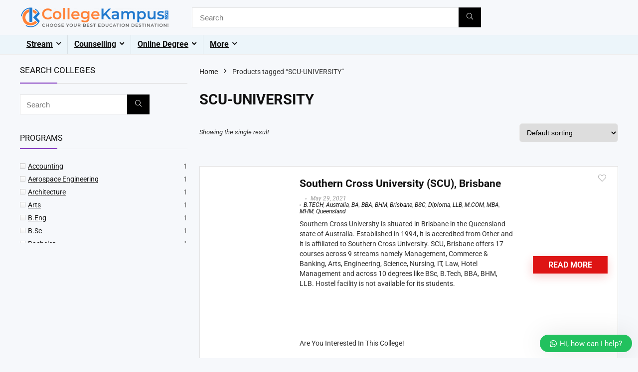

--- FILE ---
content_type: text/html; charset=UTF-8
request_url: https://collegekampus.com/shop/?source_id=740&source_tax=product_tag&product_tag=scu-university&filter_stream-for-abroad=ms
body_size: 138579
content:
<!DOCTYPE html><html lang="en-GB" prefix="og: https://ogp.me/ns#"><head><script data-no-optimize="1">var litespeed_docref=sessionStorage.getItem("litespeed_docref");litespeed_docref&&(Object.defineProperty(document,"referrer",{get:function(){return litespeed_docref}}),sessionStorage.removeItem("litespeed_docref"));</script> <meta charset="UTF-8" /><meta name="viewport" content="width=device-width, initial-scale=1.0" /><link rel="profile" href="http://gmpg.org/xfn/11" /><link rel="pingback" href="https://collegekampus.com/xmlrpc.php" /><style>img:is([sizes="auto" i], [sizes^="auto," i]) { contain-intrinsic-size: 3000px 1500px }</style><title>Shop</title><meta name="description" content="Products Archive - Choose Your Best Education Destination!!"/><meta name="robots" content="follow, index, max-snippet:-1, max-video-preview:-1, max-image-preview:large"/><link rel="canonical" href="https://collegekampus.com/shop/" /><meta property="og:locale" content="en_GB" /><meta property="og:type" content="article" /><meta property="og:title" content="Shop" /><meta property="og:description" content="Products Archive - Choose Your Best Education Destination!!" /><meta property="og:url" content="https://collegekampus.com/shop/" /><meta property="og:site_name" content="Choose Your Best Education Destination!!" /><meta name="twitter:card" content="summary_large_image" /><meta name="twitter:title" content="Shop" /><meta name="twitter:description" content="Products Archive - Choose Your Best Education Destination!!" /><meta name="twitter:label1" content="Products" /><meta name="twitter:data1" content="1" /> <script type="application/ld+json" class="rank-math-schema">{"@context":"https://schema.org","@graph":[{"@type":"Person","@id":"https://collegekampus.com/#person","name":"Choose Your Best Education Destination!!","image":{"@type":"ImageObject","@id":"https://collegekampus.com/#logo","url":"https://collegekampus.com/wp-content/uploads/2020/01/A-77005_SR_HNR_6-150x150.png","contentUrl":"https://collegekampus.com/wp-content/uploads/2020/01/A-77005_SR_HNR_6-150x150.png","caption":"Choose Your Best Education Destination!!","inLanguage":"en-GB"}},{"@type":"WebSite","@id":"https://collegekampus.com/#website","url":"https://collegekampus.com","name":"Choose Your Best Education Destination!!","publisher":{"@id":"https://collegekampus.com/#person"},"inLanguage":"en-GB"},{"@type":"CollectionPage","@id":"https://collegekampus.com/shop/#webpage","url":"https://collegekampus.com/shop/","name":"Shop","isPartOf":{"@id":"https://collegekampus.com/#website"},"inLanguage":"en-GB"}]}</script> <link rel="alternate" type="application/rss+xml" title="Choose Your Best Education Destination!! &raquo; Feed" href="https://collegekampus.com/feed/" /><link rel="alternate" type="application/rss+xml" title="Choose Your Best Education Destination!! &raquo; Comments Feed" href="https://collegekampus.com/comments/feed/" /><link rel="alternate" type="application/rss+xml" title="Choose Your Best Education Destination!! &raquo; Products Feed" href="https://collegekampus.com/shop/feed/" /><style>1{content-visibility:auto;contain-intrinsic-size:1px 1000px;}</style><link data-optimized="2" rel="stylesheet" href="https://collegekampus.com/wp-content/litespeed/css/8f4a5edfac07bc8adc7837bb234a02ea.css?ver=e92c5" /><style id='global-styles-inline-css' type='text/css'>:root{--wp--preset--aspect-ratio--square: 1;--wp--preset--aspect-ratio--4-3: 4/3;--wp--preset--aspect-ratio--3-4: 3/4;--wp--preset--aspect-ratio--3-2: 3/2;--wp--preset--aspect-ratio--2-3: 2/3;--wp--preset--aspect-ratio--16-9: 16/9;--wp--preset--aspect-ratio--9-16: 9/16;--wp--preset--color--black: #000000;--wp--preset--color--cyan-bluish-gray: #abb8c3;--wp--preset--color--white: #ffffff;--wp--preset--color--pale-pink: #f78da7;--wp--preset--color--vivid-red: #cf2e2e;--wp--preset--color--luminous-vivid-orange: #ff6900;--wp--preset--color--luminous-vivid-amber: #fcb900;--wp--preset--color--light-green-cyan: #7bdcb5;--wp--preset--color--vivid-green-cyan: #00d084;--wp--preset--color--pale-cyan-blue: #8ed1fc;--wp--preset--color--vivid-cyan-blue: #0693e3;--wp--preset--color--vivid-purple: #9b51e0;--wp--preset--color--main: var(--rehub-main-color);--wp--preset--color--secondary: var(--rehub-sec-color);--wp--preset--color--buttonmain: var(--rehub-main-btn-bg);--wp--preset--color--cyan-grey: #abb8c3;--wp--preset--color--orange-light: #fcb900;--wp--preset--color--red: #cf2e2e;--wp--preset--color--red-bright: #f04057;--wp--preset--color--vivid-green: #00d084;--wp--preset--color--orange: #ff6900;--wp--preset--color--blue: #0693e3;--wp--preset--gradient--vivid-cyan-blue-to-vivid-purple: linear-gradient(135deg,rgba(6,147,227,1) 0%,rgb(155,81,224) 100%);--wp--preset--gradient--light-green-cyan-to-vivid-green-cyan: linear-gradient(135deg,rgb(122,220,180) 0%,rgb(0,208,130) 100%);--wp--preset--gradient--luminous-vivid-amber-to-luminous-vivid-orange: linear-gradient(135deg,rgba(252,185,0,1) 0%,rgba(255,105,0,1) 100%);--wp--preset--gradient--luminous-vivid-orange-to-vivid-red: linear-gradient(135deg,rgba(255,105,0,1) 0%,rgb(207,46,46) 100%);--wp--preset--gradient--very-light-gray-to-cyan-bluish-gray: linear-gradient(135deg,rgb(238,238,238) 0%,rgb(169,184,195) 100%);--wp--preset--gradient--cool-to-warm-spectrum: linear-gradient(135deg,rgb(74,234,220) 0%,rgb(151,120,209) 20%,rgb(207,42,186) 40%,rgb(238,44,130) 60%,rgb(251,105,98) 80%,rgb(254,248,76) 100%);--wp--preset--gradient--blush-light-purple: linear-gradient(135deg,rgb(255,206,236) 0%,rgb(152,150,240) 100%);--wp--preset--gradient--blush-bordeaux: linear-gradient(135deg,rgb(254,205,165) 0%,rgb(254,45,45) 50%,rgb(107,0,62) 100%);--wp--preset--gradient--luminous-dusk: linear-gradient(135deg,rgb(255,203,112) 0%,rgb(199,81,192) 50%,rgb(65,88,208) 100%);--wp--preset--gradient--pale-ocean: linear-gradient(135deg,rgb(255,245,203) 0%,rgb(182,227,212) 50%,rgb(51,167,181) 100%);--wp--preset--gradient--electric-grass: linear-gradient(135deg,rgb(202,248,128) 0%,rgb(113,206,126) 100%);--wp--preset--gradient--midnight: linear-gradient(135deg,rgb(2,3,129) 0%,rgb(40,116,252) 100%);--wp--preset--font-size--small: 13px;--wp--preset--font-size--medium: 20px;--wp--preset--font-size--large: 36px;--wp--preset--font-size--x-large: 42px;--wp--preset--font-family--system-font: -apple-system,BlinkMacSystemFont,"Segoe UI",Roboto,Oxygen-Sans,Ubuntu,Cantarell,"Helvetica Neue",sans-serif;--wp--preset--font-family--rh-nav-font: var(--rehub-nav-font,-apple-system,BlinkMacSystemFont,"Segoe UI",Roboto,Oxygen-Sans,Ubuntu,Cantarell,"Helvetica Neue",sans-serif);--wp--preset--font-family--rh-head-font: var(--rehub-head-font,-apple-system,BlinkMacSystemFont,"Segoe UI",Roboto,Oxygen-Sans,Ubuntu,Cantarell,"Helvetica Neue",sans-serif);--wp--preset--font-family--rh-btn-font: var(--rehub-btn-font,-apple-system,BlinkMacSystemFont,"Segoe UI",Roboto,Oxygen-Sans,Ubuntu,Cantarell,"Helvetica Neue",sans-serif);--wp--preset--font-family--rh-body-font: var(--rehub-body-font,-apple-system,BlinkMacSystemFont,"Segoe UI",Roboto,Oxygen-Sans,Ubuntu,Cantarell,"Helvetica Neue",sans-serif);--wp--preset--spacing--20: 0.44rem;--wp--preset--spacing--30: 0.67rem;--wp--preset--spacing--40: 1rem;--wp--preset--spacing--50: 1.5rem;--wp--preset--spacing--60: 2.25rem;--wp--preset--spacing--70: 3.38rem;--wp--preset--spacing--80: 5.06rem;--wp--preset--shadow--natural: 6px 6px 9px rgba(0, 0, 0, 0.2);--wp--preset--shadow--deep: 12px 12px 50px rgba(0, 0, 0, 0.4);--wp--preset--shadow--sharp: 6px 6px 0px rgba(0, 0, 0, 0.2);--wp--preset--shadow--outlined: 6px 6px 0px -3px rgba(255, 255, 255, 1), 6px 6px rgba(0, 0, 0, 1);--wp--preset--shadow--crisp: 6px 6px 0px rgba(0, 0, 0, 1);}:root { --wp--style--global--content-size: 760px;--wp--style--global--wide-size: 1200px; }:where(body) { margin: 0; }.wp-site-blocks > .alignleft { float: left; margin-right: 2em; }.wp-site-blocks > .alignright { float: right; margin-left: 2em; }.wp-site-blocks > .aligncenter { justify-content: center; margin-left: auto; margin-right: auto; }:where(.is-layout-flex){gap: 0.5em;}:where(.is-layout-grid){gap: 0.5em;}.is-layout-flow > .alignleft{float: left;margin-inline-start: 0;margin-inline-end: 2em;}.is-layout-flow > .alignright{float: right;margin-inline-start: 2em;margin-inline-end: 0;}.is-layout-flow > .aligncenter{margin-left: auto !important;margin-right: auto !important;}.is-layout-constrained > .alignleft{float: left;margin-inline-start: 0;margin-inline-end: 2em;}.is-layout-constrained > .alignright{float: right;margin-inline-start: 2em;margin-inline-end: 0;}.is-layout-constrained > .aligncenter{margin-left: auto !important;margin-right: auto !important;}.is-layout-constrained > :where(:not(.alignleft):not(.alignright):not(.alignfull)){max-width: var(--wp--style--global--content-size);margin-left: auto !important;margin-right: auto !important;}.is-layout-constrained > .alignwide{max-width: var(--wp--style--global--wide-size);}body .is-layout-flex{display: flex;}.is-layout-flex{flex-wrap: wrap;align-items: center;}.is-layout-flex > :is(*, div){margin: 0;}body .is-layout-grid{display: grid;}.is-layout-grid > :is(*, div){margin: 0;}body{padding-top: 0px;padding-right: 0px;padding-bottom: 0px;padding-left: 0px;}a:where(:not(.wp-element-button)){text-decoration: none;}h1{font-size: 29px;line-height: 34px;margin-top: 10px;margin-bottom: 31px;}h2{font-size: 25px;line-height: 31px;margin-top: 10px;margin-bottom: 31px;}h3{font-size: 20px;line-height: 28px;margin-top: 10px;margin-bottom: 25px;}h4{font-size: 18px;line-height: 24px;margin-top: 10px;margin-bottom: 18px;}h5{font-size: 16px;line-height: 20px;margin-top: 10px;margin-bottom: 15px;}h6{font-size: 14px;line-height: 20px;margin-top: 0px;margin-bottom: 10px;}:root :where(.wp-element-button, .wp-block-button__link){background-color: #32373c;border-width: 0;color: #fff;font-family: inherit;font-size: inherit;line-height: inherit;padding: calc(0.667em + 2px) calc(1.333em + 2px);text-decoration: none;}.has-black-color{color: var(--wp--preset--color--black) !important;}.has-cyan-bluish-gray-color{color: var(--wp--preset--color--cyan-bluish-gray) !important;}.has-white-color{color: var(--wp--preset--color--white) !important;}.has-pale-pink-color{color: var(--wp--preset--color--pale-pink) !important;}.has-vivid-red-color{color: var(--wp--preset--color--vivid-red) !important;}.has-luminous-vivid-orange-color{color: var(--wp--preset--color--luminous-vivid-orange) !important;}.has-luminous-vivid-amber-color{color: var(--wp--preset--color--luminous-vivid-amber) !important;}.has-light-green-cyan-color{color: var(--wp--preset--color--light-green-cyan) !important;}.has-vivid-green-cyan-color{color: var(--wp--preset--color--vivid-green-cyan) !important;}.has-pale-cyan-blue-color{color: var(--wp--preset--color--pale-cyan-blue) !important;}.has-vivid-cyan-blue-color{color: var(--wp--preset--color--vivid-cyan-blue) !important;}.has-vivid-purple-color{color: var(--wp--preset--color--vivid-purple) !important;}.has-main-color{color: var(--wp--preset--color--main) !important;}.has-secondary-color{color: var(--wp--preset--color--secondary) !important;}.has-buttonmain-color{color: var(--wp--preset--color--buttonmain) !important;}.has-cyan-grey-color{color: var(--wp--preset--color--cyan-grey) !important;}.has-orange-light-color{color: var(--wp--preset--color--orange-light) !important;}.has-red-color{color: var(--wp--preset--color--red) !important;}.has-red-bright-color{color: var(--wp--preset--color--red-bright) !important;}.has-vivid-green-color{color: var(--wp--preset--color--vivid-green) !important;}.has-orange-color{color: var(--wp--preset--color--orange) !important;}.has-blue-color{color: var(--wp--preset--color--blue) !important;}.has-black-background-color{background-color: var(--wp--preset--color--black) !important;}.has-cyan-bluish-gray-background-color{background-color: var(--wp--preset--color--cyan-bluish-gray) !important;}.has-white-background-color{background-color: var(--wp--preset--color--white) !important;}.has-pale-pink-background-color{background-color: var(--wp--preset--color--pale-pink) !important;}.has-vivid-red-background-color{background-color: var(--wp--preset--color--vivid-red) !important;}.has-luminous-vivid-orange-background-color{background-color: var(--wp--preset--color--luminous-vivid-orange) !important;}.has-luminous-vivid-amber-background-color{background-color: var(--wp--preset--color--luminous-vivid-amber) !important;}.has-light-green-cyan-background-color{background-color: var(--wp--preset--color--light-green-cyan) !important;}.has-vivid-green-cyan-background-color{background-color: var(--wp--preset--color--vivid-green-cyan) !important;}.has-pale-cyan-blue-background-color{background-color: var(--wp--preset--color--pale-cyan-blue) !important;}.has-vivid-cyan-blue-background-color{background-color: var(--wp--preset--color--vivid-cyan-blue) !important;}.has-vivid-purple-background-color{background-color: var(--wp--preset--color--vivid-purple) !important;}.has-main-background-color{background-color: var(--wp--preset--color--main) !important;}.has-secondary-background-color{background-color: var(--wp--preset--color--secondary) !important;}.has-buttonmain-background-color{background-color: var(--wp--preset--color--buttonmain) !important;}.has-cyan-grey-background-color{background-color: var(--wp--preset--color--cyan-grey) !important;}.has-orange-light-background-color{background-color: var(--wp--preset--color--orange-light) !important;}.has-red-background-color{background-color: var(--wp--preset--color--red) !important;}.has-red-bright-background-color{background-color: var(--wp--preset--color--red-bright) !important;}.has-vivid-green-background-color{background-color: var(--wp--preset--color--vivid-green) !important;}.has-orange-background-color{background-color: var(--wp--preset--color--orange) !important;}.has-blue-background-color{background-color: var(--wp--preset--color--blue) !important;}.has-black-border-color{border-color: var(--wp--preset--color--black) !important;}.has-cyan-bluish-gray-border-color{border-color: var(--wp--preset--color--cyan-bluish-gray) !important;}.has-white-border-color{border-color: var(--wp--preset--color--white) !important;}.has-pale-pink-border-color{border-color: var(--wp--preset--color--pale-pink) !important;}.has-vivid-red-border-color{border-color: var(--wp--preset--color--vivid-red) !important;}.has-luminous-vivid-orange-border-color{border-color: var(--wp--preset--color--luminous-vivid-orange) !important;}.has-luminous-vivid-amber-border-color{border-color: var(--wp--preset--color--luminous-vivid-amber) !important;}.has-light-green-cyan-border-color{border-color: var(--wp--preset--color--light-green-cyan) !important;}.has-vivid-green-cyan-border-color{border-color: var(--wp--preset--color--vivid-green-cyan) !important;}.has-pale-cyan-blue-border-color{border-color: var(--wp--preset--color--pale-cyan-blue) !important;}.has-vivid-cyan-blue-border-color{border-color: var(--wp--preset--color--vivid-cyan-blue) !important;}.has-vivid-purple-border-color{border-color: var(--wp--preset--color--vivid-purple) !important;}.has-main-border-color{border-color: var(--wp--preset--color--main) !important;}.has-secondary-border-color{border-color: var(--wp--preset--color--secondary) !important;}.has-buttonmain-border-color{border-color: var(--wp--preset--color--buttonmain) !important;}.has-cyan-grey-border-color{border-color: var(--wp--preset--color--cyan-grey) !important;}.has-orange-light-border-color{border-color: var(--wp--preset--color--orange-light) !important;}.has-red-border-color{border-color: var(--wp--preset--color--red) !important;}.has-red-bright-border-color{border-color: var(--wp--preset--color--red-bright) !important;}.has-vivid-green-border-color{border-color: var(--wp--preset--color--vivid-green) !important;}.has-orange-border-color{border-color: var(--wp--preset--color--orange) !important;}.has-blue-border-color{border-color: var(--wp--preset--color--blue) !important;}.has-vivid-cyan-blue-to-vivid-purple-gradient-background{background: var(--wp--preset--gradient--vivid-cyan-blue-to-vivid-purple) !important;}.has-light-green-cyan-to-vivid-green-cyan-gradient-background{background: var(--wp--preset--gradient--light-green-cyan-to-vivid-green-cyan) !important;}.has-luminous-vivid-amber-to-luminous-vivid-orange-gradient-background{background: var(--wp--preset--gradient--luminous-vivid-amber-to-luminous-vivid-orange) !important;}.has-luminous-vivid-orange-to-vivid-red-gradient-background{background: var(--wp--preset--gradient--luminous-vivid-orange-to-vivid-red) !important;}.has-very-light-gray-to-cyan-bluish-gray-gradient-background{background: var(--wp--preset--gradient--very-light-gray-to-cyan-bluish-gray) !important;}.has-cool-to-warm-spectrum-gradient-background{background: var(--wp--preset--gradient--cool-to-warm-spectrum) !important;}.has-blush-light-purple-gradient-background{background: var(--wp--preset--gradient--blush-light-purple) !important;}.has-blush-bordeaux-gradient-background{background: var(--wp--preset--gradient--blush-bordeaux) !important;}.has-luminous-dusk-gradient-background{background: var(--wp--preset--gradient--luminous-dusk) !important;}.has-pale-ocean-gradient-background{background: var(--wp--preset--gradient--pale-ocean) !important;}.has-electric-grass-gradient-background{background: var(--wp--preset--gradient--electric-grass) !important;}.has-midnight-gradient-background{background: var(--wp--preset--gradient--midnight) !important;}.has-small-font-size{font-size: var(--wp--preset--font-size--small) !important;}.has-medium-font-size{font-size: var(--wp--preset--font-size--medium) !important;}.has-large-font-size{font-size: var(--wp--preset--font-size--large) !important;}.has-x-large-font-size{font-size: var(--wp--preset--font-size--x-large) !important;}.has-system-font-font-family{font-family: var(--wp--preset--font-family--system-font) !important;}.has-rh-nav-font-font-family{font-family: var(--wp--preset--font-family--rh-nav-font) !important;}.has-rh-head-font-font-family{font-family: var(--wp--preset--font-family--rh-head-font) !important;}.has-rh-btn-font-font-family{font-family: var(--wp--preset--font-family--rh-btn-font) !important;}.has-rh-body-font-font-family{font-family: var(--wp--preset--font-family--rh-body-font) !important;}
:where(.wp-block-post-template.is-layout-flex){gap: 1.25em;}:where(.wp-block-post-template.is-layout-grid){gap: 1.25em;}
:where(.wp-block-columns.is-layout-flex){gap: 2em;}:where(.wp-block-columns.is-layout-grid){gap: 2em;}
:root :where(.wp-block-pullquote){font-size: 1.5em;line-height: 1.6;}
:root :where(.wp-block-post-title){margin-top: 4px;margin-right: 0;margin-bottom: 15px;margin-left: 0;}
:root :where(.wp-block-image){margin-top: 0px;margin-bottom: 31px;}
:root :where(.wp-block-media-text){margin-top: 0px;margin-bottom: 31px;}
:root :where(.wp-block-post-content){font-size: 16px;line-height: 28px;}</style><style id='woocommerce-inline-inline-css' type='text/css'>.woocommerce form .form-row .required { visibility: visible; }</style><style id='filter-style-inline-css' type='text/css'>.state .items{
    max-height: 20px;
    overflow-y: auto;
    scrollbar-width: thin;
    transition: max-height 0.3s ease;
}
.category .items{
    max-height: 400px;
    overflow-y: auto;
    scrollbar-width: thin;
    transition: max-height 0.3s ease;
}
.tag .items{
    max-height: 400px;
    overflow-y: auto;
    scrollbar-width: thin;
    transition: max-height 0.3s ease;
}</style><style id='yith-wcan-frontend-inline-css' type='text/css'>.widget h3.widget-title.with-dropdown {position: relative; cursor: pointer;}
                    .widget h3.widget-title.with-dropdown .widget-dropdown { border-width: 0; width: 22px; height: 22px; background: url(https://collegekampus.com/wp-content/plugins/yith-woocommerce-ajax-product-filter-premium/assets/images/select-arrow.png) top 0px right no-repeat; background-size: 95% !important; position: absolute; top: 0; right: 0;}
                    .widget h3.widget-title.with-dropdown.open .widget-dropdown {background-position: bottom 15px right;}</style><style id='wws-public-style-inline-css' type='text/css'>.wws--bg-color {
			background-color: #22c15e;
		}.wws--text-color {
				color: #ffffff;
		}.wws-popup__open-btn {
				padding: 8px 20px;
				border-radius: 20px;
				display: inline-block;
				margin-top: 15px;
				cursor: pointer;
			}.wws-popup-container--position {
					right: 12px;
					bottom: 12px;
				}
				.wws-popup__open-btn { float: right; }
				.wws-gradient--position {
				  bottom: 0;
				  right: 0;
				  background: radial-gradient(ellipse at bottom right, rgba(29, 39, 54, 0.2) 0, rgba(29, 39, 54, 0) 72%);
				}</style> <script type="litespeed/javascript">window._nslDOMReady=(function(){const executedCallbacks=new Set();return function(callback){if(executedCallbacks.has(callback))return;const wrappedCallback=function(){if(executedCallbacks.has(callback))return;executedCallbacks.add(callback);callback()};if(document.readyState==="complete"||document.readyState==="interactive"){wrappedCallback()}else{document.addEventListener("DOMContentLiteSpeedLoaded",wrappedCallback)}}})()</script><script type="litespeed/javascript" data-src="https://collegekampus.com/wp-includes/js/jquery/jquery.min.js" id="jquery-core-js"></script> <script id="jquery-core-js-after" type="litespeed/javascript">(function(){function isDebugMode(){return new URLSearchParams(window.location.search).get('plugincydebug')==='true'}
window.plugincydebugLog=function(){if(isDebugMode()&&console&&console.log){console.log.apply(console,arguments)}}})()</script> <script id="wc-add-to-cart-js-extra" type="litespeed/javascript">var wc_add_to_cart_params={"ajax_url":"\/wp-admin\/admin-ajax.php","wc_ajax_url":"\/?wc-ajax=%%endpoint%%","i18n_view_cart":"View basket","cart_url":"https:\/\/collegekampus.com\/basket\/","is_cart":"","cart_redirect_after_add":"yes","i18n_added_to_cart":"Has been added to cart."}</script> <script id="woocommerce-js-extra" type="litespeed/javascript">var woocommerce_params={"ajax_url":"\/wp-admin\/admin-ajax.php","wc_ajax_url":"\/?wc-ajax=%%endpoint%%","i18n_password_show":"Show password","i18n_password_hide":"Hide password"}</script> <script id="wc-cart-fragments-js-extra" type="litespeed/javascript">var wc_cart_fragments_params={"ajax_url":"\/wp-admin\/admin-ajax.php","wc_ajax_url":"\/?wc-ajax=%%endpoint%%","cart_hash_key":"wc_cart_hash_5ac76e656817fce5baed20ecdc700f4a","fragment_name":"wc_fragments_5ac76e656817fce5baed20ecdc700f4a","request_timeout":"5000"}</script> <link rel="https://api.w.org/" href="https://collegekampus.com/wp-json/" /><link rel="alternate" title="JSON" type="application/json" href="https://collegekampus.com/wp-json/wp/v2/product_tag/740" /><link rel="EditURI" type="application/rsd+xml" title="RSD" href="https://collegekampus.com/xmlrpc.php?rsd" /><meta name="generator" content="WordPress 6.8.3" /><meta name="robots" content="index, follow"><link rel="preload" href="https://collegekampus.com/wp-content/themes/rehub-theme/fonts/rhicons.woff2?3oibrk" as="font" type="font/woff2" crossorigin="crossorigin"><style type="text/css">.left-sidebar-archive .main-side{float:right;}.left-sidebar-archive .sidebar{float:left} .widget .title:after{border-bottom:2px solid #8035be;}.rehub-main-color-border,nav.top_menu > ul > li.vertical-menu.border-main-color .sub-menu,.rh-main-bg-hover:hover,.wp-block-quote,ul.def_btn_link_tabs li.active a,.wp-block-pullquote{border-color:#8035be;}.wpsm_promobox.rehub_promobox{border-left-color:#8035be!important;}.color_link{color:#8035be !important;}.featured_slider:hover .score,article.post .wpsm_toplist_heading:before{border-color:#8035be;}.btn_more:hover,.tw-pagination .current{border:1px solid #8035be;color:#fff}.rehub_woo_review .rehub_woo_tabs_menu li.current{border-top:3px solid #8035be;}.gallery-pics .gp-overlay{box-shadow:0 0 0 4px #8035be inset;}.post .rehub_woo_tabs_menu li.current,.woocommerce div.product .woocommerce-tabs ul.tabs li.active{border-top:2px solid #8035be;}.rething_item a.cat{border-bottom-color:#8035be}nav.top_menu ul li ul.sub-menu{border-bottom:2px solid #8035be;}.widget.deal_daywoo,.elementor-widget-wpsm_woofeatured .deal_daywoo{border:3px solid #8035be;padding:20px;background:#fff;}.deal_daywoo .wpsm-bar-bar{background-color:#8035be !important} #buddypress div.item-list-tabs ul li.selected a span,#buddypress div.item-list-tabs ul li.current a span,#buddypress div.item-list-tabs ul li a span,.user-profile-div .user-menu-tab > li.active > a,.user-profile-div .user-menu-tab > li.active > a:focus,.user-profile-div .user-menu-tab > li.active > a:hover,.news_in_thumb:hover a.rh-label-string,.news_out_thumb:hover a.rh-label-string,.col-feat-grid:hover a.rh-label-string,.carousel-style-deal .re_carousel .controls,.re_carousel .controls:hover,.openedprevnext .postNavigation .postnavprev,.postNavigation .postnavprev:hover,.top_chart_pagination a.selected,.flex-control-paging li a.flex-active,.flex-control-paging li a:hover,.btn_more:hover,body .tabs-menu li:hover,body .tabs-menu li.current,.featured_slider:hover .score,#bbp_user_edit_submit,.bbp-topic-pagination a,.bbp-topic-pagination a,.custom-checkbox label.checked:after,.slider_post .caption,ul.postpagination li.active a,ul.postpagination li:hover a,ul.postpagination li a:focus,.top_theme h5 strong,.re_carousel .text:after,#topcontrol:hover,.main_slider .flex-overlay:hover a.read-more,.rehub_chimp #mc_embed_signup input#mc-embedded-subscribe,#rank_1.rank_count,#toplistmenu > ul li:before,.rehub_chimp:before,.wpsm-members > strong:first-child,.r_catbox_btn,.wpcf7 .wpcf7-submit,.wpsm_pretty_hover li:hover,.wpsm_pretty_hover li.current,.rehub-main-color-bg,.togglegreedybtn:after,.rh-bg-hover-color:hover a.rh-label-string,.rh-main-bg-hover:hover,.rh_wrapper_video_playlist .rh_video_currently_playing,.rh_wrapper_video_playlist .rh_video_currently_playing.rh_click_video:hover,.rtmedia-list-item .rtmedia-album-media-count,.tw-pagination .current,.dokan-dashboard .dokan-dash-sidebar ul.dokan-dashboard-menu li.active,.dokan-dashboard .dokan-dash-sidebar ul.dokan-dashboard-menu li:hover,.dokan-dashboard .dokan-dash-sidebar ul.dokan-dashboard-menu li.dokan-common-links a:hover,#ywqa-submit-question,.woocommerce .widget_price_filter .ui-slider .ui-slider-range,.rh-hov-bor-line > a:after,nav.top_menu > ul:not(.off-canvas) > li > a:after,.rh-border-line:after,.wpsm-table.wpsm-table-main-color table tr th,.rh-hov-bg-main-slide:before,.rh-hov-bg-main-slidecol .col_item:before,.mvx-tablink.active::before{background:#8035be;}@media (max-width:767px){.postNavigation .postnavprev{background:#8035be;}}.rh-main-bg-hover:hover,.rh-main-bg-hover:hover .whitehovered,.user-profile-div .user-menu-tab > li.active > a{color:#fff !important} a,.carousel-style-deal .deal-item .priced_block .price_count ins,nav.top_menu ul li.menu-item-has-children ul li.menu-item-has-children > a:before,.flexslider .fa-pulse,.footer-bottom .widget .f_menu li a:hover,.comment_form h3 a,.bbp-body li.bbp-forum-info > a:hover,.bbp-body li.bbp-topic-title > a:hover,#subscription-toggle a:before,#favorite-toggle a:before,.aff_offer_links .aff_name a,.rh-deal-price,.commentlist .comment-content small a,.related_articles .title_cat_related a,article em.emph,.campare_table table.one td strong.red,.sidebar .tabs-item .detail p a,.footer-bottom .widget .title span,footer p a,.welcome-frase strong,article.post .wpsm_toplist_heading:before,.post a.color_link,.categoriesbox:hover h3 a:after,.bbp-body li.bbp-forum-info > a,.bbp-body li.bbp-topic-title > a,.widget .title i,.woocommerce-MyAccount-navigation ul li.is-active a,.category-vendormenu li.current a,.deal_daywoo .title,.rehub-main-color,.wpsm_pretty_colored ul li.current a,.wpsm_pretty_colored ul li.current,.rh-heading-hover-color:hover h2 a,.rh-heading-hover-color:hover h3 a,.rh-heading-hover-color:hover h4 a,.rh-heading-hover-color:hover h5 a,.rh-heading-hover-color:hover h3,.rh-heading-hover-color:hover h2,.rh-heading-hover-color:hover h4,.rh-heading-hover-color:hover h5,.rh-heading-hover-color:hover .rh-heading-hover-item a,.rh-heading-icon:before,.widget_layered_nav ul li.chosen a:before,.wp-block-quote.is-style-large p,ul.page-numbers li span.current,ul.page-numbers li a:hover,ul.page-numbers li.active a,.page-link > span:not(.page-link-title),blockquote:not(.wp-block-quote) p,span.re_filtersort_btn:hover,span.active.re_filtersort_btn,.deal_daywoo .price,div.sortingloading:after{color:#8035be;} .page-link > span:not(.page-link-title),.widget.widget_affegg_widget .title,.widget.top_offers .title,.widget.cegg_widget_products .title,header .header_first_style .search form.search-form [type="submit"],header .header_eight_style .search form.search-form [type="submit"],.filter_home_pick span.active,.filter_home_pick span:hover,.filter_product_pick span.active,.filter_product_pick span:hover,.rh_tab_links a.active,.rh_tab_links a:hover,.wcv-navigation ul.menu li.active,.wcv-navigation ul.menu li:hover a,form.search-form [type="submit"],.rehub-sec-color-bg,input#ywqa-submit-question,input#ywqa-send-answer,.woocommerce button.button.alt,.tabsajax span.active.re_filtersort_btn,.wpsm-table.wpsm-table-sec-color table tr th,.rh-slider-arrow,.rh-hov-bg-sec-slide:before,.rh-hov-bg-sec-slidecol .col_item:before{background:#000000 !important;color:#fff !important;outline:0}.widget.widget_affegg_widget .title:after,.widget.top_offers .title:after,.widget.cegg_widget_products .title:after{border-top-color:#000000 !important;}.page-link > span:not(.page-link-title){border:1px solid #000000;}.page-link > span:not(.page-link-title),.header_first_style .search form.search-form [type="submit"] i{color:#fff !important;}.rh_tab_links a.active,.rh_tab_links a:hover,.rehub-sec-color-border,nav.top_menu > ul > li.vertical-menu.border-sec-color > .sub-menu,body .rh-slider-thumbs-item--active{border-color:#000000}.rh_wrapper_video_playlist .rh_video_currently_playing,.rh_wrapper_video_playlist .rh_video_currently_playing.rh_click_video:hover{background-color:#000000;box-shadow:1200px 0 0 #000000 inset;}.rehub-sec-color{color:#000000}  .woocommerce .woo-button-area .masked_coupon,.woocommerce a.woo_loop_btn,.woocommerce .button.checkout,.woocommerce input.button.alt,.woocommerce a.add_to_cart_button:not(.flat-woo-btn),.woocommerce-page a.add_to_cart_button:not(.flat-woo-btn),.woocommerce .single_add_to_cart_button,.woocommerce div.product form.cart .button,.woocommerce .checkout-button.button,.priced_block .btn_offer_block,.priced_block .button,.rh-deal-compact-btn,input.mdf_button,#buddypress input[type="submit"],#buddypress input[type="button"],#buddypress input[type="reset"],#buddypress button.submit,.wpsm-button.rehub_main_btn,.wcv-grid a.button,input.gmw-submit,#ws-plugin--s2member-profile-submit,#rtmedia_create_new_album,input[type="submit"].dokan-btn-theme,a.dokan-btn-theme,.dokan-btn-theme,#wcfm_membership_container a.wcfm_submit_button,.woocommerce button.button,.rehub-main-btn-bg,.woocommerce #payment #place_order,.wc-block-grid__product-add-to-cart.wp-block-button .wp-block-button__link{background:none #de1414 !important;color:#ffffff !important;fill:#ffffff !important;border:none !important;text-decoration:none !important;outline:0;box-shadow:-1px 6px 19px rgba(222,20,20,0.2) !important;border-radius:0 !important;}.rehub-main-btn-bg > a{color:#ffffff !important;}.woocommerce a.woo_loop_btn:hover,.woocommerce .button.checkout:hover,.woocommerce input.button.alt:hover,.woocommerce a.add_to_cart_button:not(.flat-woo-btn):hover,.woocommerce-page a.add_to_cart_button:not(.flat-woo-btn):hover,.woocommerce a.single_add_to_cart_button:hover,.woocommerce-page a.single_add_to_cart_button:hover,.woocommerce div.product form.cart .button:hover,.woocommerce-page div.product form.cart .button:hover,.woocommerce .checkout-button.button:hover,.priced_block .btn_offer_block:hover,.wpsm-button.rehub_main_btn:hover,#buddypress input[type="submit"]:hover,#buddypress input[type="button"]:hover,#buddypress input[type="reset"]:hover,#buddypress button.submit:hover,.small_post .btn:hover,.ap-pro-form-field-wrapper input[type="submit"]:hover,.wcv-grid a.button:hover,#ws-plugin--s2member-profile-submit:hover,.rething_button .btn_more:hover,#wcfm_membership_container a.wcfm_submit_button:hover,.woocommerce #payment #place_order:hover,.woocommerce button.button:hover,.rehub-main-btn-bg:hover,.rehub-main-btn-bg:hover > a,.wc-block-grid__product-add-to-cart.wp-block-button .wp-block-button__link:hover{background:none #de1414 !important;color:#ffffff !important;border-color:transparent;box-shadow:-1px 6px 13px #d3d3d3 !important;}.rehub_offer_coupon:hover{border:1px dashed #de1414;}.rehub_offer_coupon:hover i.far,.rehub_offer_coupon:hover i.fal,.rehub_offer_coupon:hover i.fas{color:#de1414}.re_thing_btn .rehub_offer_coupon.not_masked_coupon:hover{color:#de1414 !important}.woocommerce a.woo_loop_btn:active,.woocommerce .button.checkout:active,.woocommerce .button.alt:active,.woocommerce a.add_to_cart_button:not(.flat-woo-btn):active,.woocommerce-page a.add_to_cart_button:not(.flat-woo-btn):active,.woocommerce a.single_add_to_cart_button:active,.woocommerce-page a.single_add_to_cart_button:active,.woocommerce div.product form.cart .button:active,.woocommerce-page div.product form.cart .button:active,.woocommerce .checkout-button.button:active,.wpsm-button.rehub_main_btn:active,#buddypress input[type="submit"]:active,#buddypress input[type="button"]:active,#buddypress input[type="reset"]:active,#buddypress button.submit:active,.ap-pro-form-field-wrapper input[type="submit"]:active,.wcv-grid a.button:active,#ws-plugin--s2member-profile-submit:active,.woocommerce #payment #place_order:active,input[type="submit"].dokan-btn-theme:active,a.dokan-btn-theme:active,.dokan-btn-theme:active,.woocommerce button.button:active,.rehub-main-btn-bg:active,.wc-block-grid__product-add-to-cart.wp-block-button .wp-block-button__link:active{background:none #de1414 !important;box-shadow:0 1px 0 #999 !important;top:2px;color:#ffffff !important;}.rehub_btn_color,.rehub_chimp_flat #mc_embed_signup input#mc-embedded-subscribe{background-color:#de1414;border:1px solid #de1414;color:#ffffff;text-shadow:none}.rehub_btn_color:hover{color:#ffffff;background-color:#de1414;border:1px solid #de1414;}.rething_button .btn_more{border:1px solid #de1414;color:#de1414;}.rething_button .priced_block.block_btnblock .price_count{color:#de1414;font-weight:normal;}.widget_merchant_list .buttons_col{background-color:#de1414 !important;}.widget_merchant_list .buttons_col a{color:#ffffff !important;}.rehub-svg-btn-fill svg{fill:#de1414;}.rehub-svg-btn-stroke svg{stroke:#de1414;}@media (max-width:767px){#float-panel-woo-area{border-top:1px solid #de1414}}:root{--rehub-main-color:#8035be;--rehub-sec-color:#000000;--rehub-main-btn-bg:#de1414;--rehub-link-color:#8035be;}</style><style>form.search-form [type="submit"]{height:40px; line-height:40px; padding: 0 16px}
form.search-form input[type="text"]{padding-left:15px; height:40px}
header .search{max-width:500px; width:100% !important}

nav.top_menu, .is-sticky .main-nav {position: static;}</style> <script type="litespeed/javascript" data-src="https://www.googletagmanager.com/gtag/js?id=AW-17869746378"></script> <script type="litespeed/javascript">window.dataLayer=window.dataLayer||[];function gtag(){dataLayer.push(arguments)}
gtag('js',new Date());gtag('config','AW-17869746378')</script>  <script type="litespeed/javascript" data-src="https://www.googletagmanager.com/gtag/js?id=AW-17869746378"></script> <script type="litespeed/javascript">window.dataLayer=window.dataLayer||[];function gtag(){dataLayer.push(arguments)}
gtag('js',new Date());gtag('config','AW-17869746378')</script>  <script type="litespeed/javascript" data-src="https://www.googletagmanager.com/gtag/js?id=G-BWFBE555ZN"></script> <script type="litespeed/javascript">window.dataLayer=window.dataLayer||[];function gtag(){dataLayer.push(arguments)}
gtag('js',new Date());gtag('config','G-BWFBE555ZN')</script>  <script type="litespeed/javascript" data-src="https://www.googletagmanager.com/gtag/js?id=AW-17694616631"></script> <script type="litespeed/javascript">window.dataLayer=window.dataLayer||[];function gtag(){dataLayer.push(arguments)}
gtag('js',new Date());gtag('config','AW-17694616631')</script>  <script type="litespeed/javascript" data-src="https://www.googletagmanager.com/gtag/js?id=G-2111NB8374"></script> <script type="litespeed/javascript">window.dataLayer=window.dataLayer||[];function gtag(){dataLayer.push(arguments)}
gtag('js',new Date());gtag('config','G-2111NB8374')</script> <noscript><style>.woocommerce-product-gallery{ opacity: 1 !important; }</style></noscript><meta name="generator" content="Elementor 3.32.3; features: e_font_icon_svg, additional_custom_breakpoints; settings: css_print_method-external, google_font-enabled, font_display-swap"><style>.e-con.e-parent:nth-of-type(n+4):not(.e-lazyloaded):not(.e-no-lazyload),
				.e-con.e-parent:nth-of-type(n+4):not(.e-lazyloaded):not(.e-no-lazyload) * {
					background-image: none !important;
				}
				@media screen and (max-height: 1024px) {
					.e-con.e-parent:nth-of-type(n+3):not(.e-lazyloaded):not(.e-no-lazyload),
					.e-con.e-parent:nth-of-type(n+3):not(.e-lazyloaded):not(.e-no-lazyload) * {
						background-image: none !important;
					}
				}
				@media screen and (max-height: 640px) {
					.e-con.e-parent:nth-of-type(n+2):not(.e-lazyloaded):not(.e-no-lazyload),
					.e-con.e-parent:nth-of-type(n+2):not(.e-lazyloaded):not(.e-no-lazyload) * {
						background-image: none !important;
					}
				}</style><style>/* Mobile-only Sidebar to Top CSS */
        @media (max-width: 767px) {
            .sidebar-moved-to-top {
                order: -1 !important;
                -webkit-box-ordinal-group: 0 !important;
                -ms-flex-order: -1 !important;
                width: 100% !important;
                margin-bottom: 20px !important;
                display: block !important;
            }

            /* Make parent container flex if it isn't already - mobile only */
            .sidebar-parent-flex {
                display: flex !important;
                flex-direction: column !important;
            }

            .sidebar-moved-to-top .widget {
                margin-bottom: 15px !important;
            }
        }

        /* Desktop - reset to normal positioning */
        @media (min-width: 768px) {
            .sidebar-moved-to-top {
                order: initial !important;
                -webkit-box-ordinal-group: initial !important;
                -ms-flex-order: initial !important;
                width: auto !important;
                margin-bottom: initial !important;
            }

            .sidebar-parent-flex {
                display: initial !important;
                flex-direction: initial !important;
            }
        }</style> <script type="litespeed/javascript">jQuery(document).ready(function($){var $filterForm=$('form#product-filter');if(typeof $==='undefined'||!$){console.warn('jQuery is not properly loaded');return}
if($filterForm.data("mobile-style")!=="style_1"&&$filterForm.data("mobile-style")!=="style_2"){return}
setTimeout(function(){var sidebarSelectors=['#sidebar','.sidebar','#secondary','.secondary','.widget-area','#primary-sidebar','.primary-sidebar','#main-sidebar','.main-sidebar','.sidebar-primary','.sidebar-secondary','#complementary','.complementary','.aside','#aside','.sidebar-1','.sidebar-2','#sidebar-1','#sidebar-2'];var sidebarOriginalData=null;var currentlyMovedSidebar=null;var resizeTimer=null;function isValidElement($element){return $element&&$element.length>0&&$element.get(0)&&$element.get(0).nodeType===1}
function isFilterFormAlreadyAtTop(){try{var $products=$(window.getProductSelectorString?window.getProductSelectorString:'.products');if(!isValidElement($filterForm)||!isValidElement($products)){return!1}
if(!$filterForm.is(':visible')||!$products.is(':visible')){return!1}
var formOffset=$filterForm.offset();var productsOffset=$products.offset();if(!formOffset||!productsOffset||typeof formOffset.top==='undefined'||typeof productsOffset.top==='undefined'){return!1}
var formTop=formOffset.top;var productsTop=productsOffset.top;return formTop<=(productsTop+10)}catch(error){console.warn('Error checking filter form position:',error);return!1}}
function findAndStoreSidebarData(){try{if(sidebarOriginalData)return!0;var sidebarFound=!1;$.each(sidebarSelectors,function(index,selector){try{var $sidebar=$(selector);if(isValidElement($sidebar)&&!sidebarFound){if($sidebar.find('form#product-filter').length>0){sidebarFound=!0;storeSidebarOriginalData($sidebar);return!1}}}catch(error){console.warn('Error checking sidebar selector:',selector,error)}});if(!sidebarFound){var $filterForm=$('form#product-filter');if(isValidElement($filterForm)){var $possibleSidebar=$filterForm.closest('div, aside, section');if(isValidElement($possibleSidebar)){storeSidebarOriginalData($possibleSidebar);sidebarFound=!0}}}
return sidebarFound}catch(error){console.warn('Error finding sidebar data:',error);return!1}}
function storeSidebarOriginalData($sidebar){try{if(!isValidElement($sidebar))return;var $parent=$sidebar.parent();if(!isValidElement($parent))return;var $nextSibling=$sidebar.next();var $prevSibling=$sidebar.prev();sidebarOriginalData={sidebar:$sidebar,parent:$parent,nextSibling:isValidElement($nextSibling)?$nextSibling:null,prevSibling:isValidElement($prevSibling)?$prevSibling:null,index:$parent.children().index($sidebar)}}catch(error){console.warn('Error storing sidebar data:',error)}}
function moveSidebarToTop(){try{if($(window).width()<=767){if(isFilterFormAlreadyAtTop()){return}
if(!findAndStoreSidebarData())return;var $sidebar=sidebarOriginalData.sidebar;if(!isValidElement($sidebar))return;if($sidebar.hasClass('sidebar-moved-to-top'))return;var $products=$(window.getProductSelectorString?window.getProductSelectorString:'.products');var $targetParent=null;if(isValidElement($products)){$targetParent=$products.parent();if(isValidElement($targetParent)){$targetParent.addClass('sidebar-parent-flex');$sidebar.addClass('sidebar-moved-to-top');if($sidebar.get(0)&&$products.get(0)){$products.before($sidebar);currentlyMovedSidebar=$sidebar}}}else{var $mainContent=findMainContent($sidebar);if(isValidElement($mainContent)){$targetParent=$mainContent.parent();if(isValidElement($targetParent)){$targetParent.addClass('sidebar-parent-flex');$sidebar.addClass('sidebar-moved-to-top');if($sidebar.get(0)&&$mainContent.get(0)){$mainContent.before($sidebar);currentlyMovedSidebar=$sidebar}}}else{var $container=$sidebar.closest('.container, .wrap, .site, #page, #wrapper, .main-container');if(isValidElement($container)){$container.addClass('sidebar-parent-flex');$sidebar.addClass('sidebar-moved-to-top');if($sidebar.get(0)&&$container.get(0)){$container.prepend($sidebar);currentlyMovedSidebar=$sidebar}}}}}else{restoreOriginalPosition()}}catch(error){console.warn('Error moving sidebar to top:',error)}}
function findMainContent($sidebar){try{if(!isValidElement($sidebar))return null;var $mainContent=$sidebar.siblings().filter(function(){var $this=$(this);return $this.find('article, .post, .entry, .content').length>0}).first();if(!isValidElement($mainContent)){var contentSelectors=['#main','.main','#content','.content','#primary','.primary','.site-content','.entry-content','.post-content','main','article'];var $parent=$sidebar.parent();if(isValidElement($parent)){$.each(contentSelectors,function(i,contentSelector){var $content=$parent.find(contentSelector).first();if(isValidElement($content)&&!$content.is($sidebar)&&!$sidebar.find($content).length){$mainContent=$content;return!1}})}}
return isValidElement($mainContent)?$mainContent:null}catch(error){console.warn('Error finding main content:',error);return null}}
function restoreOriginalPosition(){try{if(!sidebarOriginalData||!currentlyMovedSidebar)return;var $sidebar=currentlyMovedSidebar;var originalData=sidebarOriginalData;if(!isValidElement($sidebar))return;$sidebar.removeClass('sidebar-moved-to-top');$('.sidebar-parent-flex').removeClass('sidebar-parent-flex');if(originalData.nextSibling&&isValidElement(originalData.nextSibling)){if($sidebar.get(0)&&originalData.nextSibling.get(0)){originalData.nextSibling.before($sidebar)}}else if(originalData.prevSibling&&isValidElement(originalData.prevSibling)){if($sidebar.get(0)&&originalData.prevSibling.get(0)){originalData.prevSibling.after($sidebar)}}else if(isValidElement(originalData.parent)){if($sidebar.get(0)&&originalData.parent.get(0)){originalData.parent.append($sidebar)}}
currentlyMovedSidebar=null}catch(error){console.warn('Error restoring original position:',error)}}
function handleResize(){try{clearTimeout(resizeTimer);resizeTimer=setTimeout(function(){moveSidebarToTop()},150)}catch(error){console.warn('Error handling resize:',error)}}
setTimeout(function(){try{moveSidebarToTop()}catch(error){console.warn('Error on initial load:',error)}},100);$(document).ajaxComplete(function(){setTimeout(function(){try{moveSidebarToTop()}catch(error){console.warn('Error after AJAX:',error)}},200)});$(window).on('resize',handleResize)},2000)})</script> <link rel="icon" href="https://collegekampus.com/wp-content/uploads/2024/08/download-100x100.png" sizes="32x32" /><link rel="icon" href="https://collegekampus.com/wp-content/uploads/2024/08/download-300x300.png" sizes="192x192" /><link rel="apple-touch-icon" href="https://collegekampus.com/wp-content/uploads/2024/08/download-300x300.png" /><meta name="msapplication-TileImage" content="https://collegekampus.com/wp-content/uploads/2024/08/download-300x300.png" /><style type="text/css">div.nsl-container[data-align="left"] {
    text-align: left;
}

div.nsl-container[data-align="center"] {
    text-align: center;
}

div.nsl-container[data-align="right"] {
    text-align: right;
}


div.nsl-container div.nsl-container-buttons a[data-plugin="nsl"] {
    text-decoration: none;
    box-shadow: none;
    border: 0;
}

div.nsl-container .nsl-container-buttons {
    display: flex;
    padding: 5px 0;
}

div.nsl-container.nsl-container-block .nsl-container-buttons {
    display: inline-grid;
    grid-template-columns: minmax(145px, auto);
}

div.nsl-container-block-fullwidth .nsl-container-buttons {
    flex-flow: column;
    align-items: center;
}

div.nsl-container-block-fullwidth .nsl-container-buttons a,
div.nsl-container-block .nsl-container-buttons a {
    flex: 1 1 auto;
    display: block;
    margin: 5px 0;
    width: 100%;
}

div.nsl-container-inline {
    margin: -5px;
    text-align: left;
}

div.nsl-container-inline .nsl-container-buttons {
    justify-content: center;
    flex-wrap: wrap;
}

div.nsl-container-inline .nsl-container-buttons a {
    margin: 5px;
    display: inline-block;
}

div.nsl-container-grid .nsl-container-buttons {
    flex-flow: row;
    align-items: center;
    flex-wrap: wrap;
}

div.nsl-container-grid .nsl-container-buttons a {
    flex: 1 1 auto;
    display: block;
    margin: 5px;
    max-width: 280px;
    width: 100%;
}

@media only screen and (min-width: 650px) {
    div.nsl-container-grid .nsl-container-buttons a {
        width: auto;
    }
}

div.nsl-container .nsl-button {
    cursor: pointer;
    vertical-align: top;
    border-radius: 4px;
}

div.nsl-container .nsl-button-default {
    color: #fff;
    display: flex;
}

div.nsl-container .nsl-button-icon {
    display: inline-block;
}

div.nsl-container .nsl-button-svg-container {
    flex: 0 0 auto;
    padding: 8px;
    display: flex;
    align-items: center;
}

div.nsl-container svg {
    height: 24px;
    width: 24px;
    vertical-align: top;
}

div.nsl-container .nsl-button-default div.nsl-button-label-container {
    margin: 0 24px 0 12px;
    padding: 10px 0;
    font-family: Helvetica, Arial, sans-serif;
    font-size: 16px;
    line-height: 20px;
    letter-spacing: .25px;
    overflow: hidden;
    text-align: center;
    text-overflow: clip;
    white-space: nowrap;
    flex: 1 1 auto;
    -webkit-font-smoothing: antialiased;
    -moz-osx-font-smoothing: grayscale;
    text-transform: none;
    display: inline-block;
}

div.nsl-container .nsl-button-google[data-skin="light"] {
    box-shadow: inset 0 0 0 1px #747775;
    color: #1f1f1f;
}

div.nsl-container .nsl-button-google[data-skin="dark"] {
    box-shadow: inset 0 0 0 1px #8E918F;
    color: #E3E3E3;
}

div.nsl-container .nsl-button-google[data-skin="neutral"] {
    color: #1F1F1F;
}

div.nsl-container .nsl-button-google div.nsl-button-label-container {
    font-family: "Roboto Medium", Roboto, Helvetica, Arial, sans-serif;
}

div.nsl-container .nsl-button-apple .nsl-button-svg-container {
    padding: 0 6px;
}

div.nsl-container .nsl-button-apple .nsl-button-svg-container svg {
    height: 40px;
    width: auto;
}

div.nsl-container .nsl-button-apple[data-skin="light"] {
    color: #000;
    box-shadow: 0 0 0 1px #000;
}

div.nsl-container .nsl-button-facebook[data-skin="white"] {
    color: #000;
    box-shadow: inset 0 0 0 1px #000;
}

div.nsl-container .nsl-button-facebook[data-skin="light"] {
    color: #1877F2;
    box-shadow: inset 0 0 0 1px #1877F2;
}

div.nsl-container .nsl-button-spotify[data-skin="white"] {
    color: #191414;
    box-shadow: inset 0 0 0 1px #191414;
}

div.nsl-container .nsl-button-apple div.nsl-button-label-container {
    font-size: 17px;
    font-family: -apple-system, BlinkMacSystemFont, "Segoe UI", Roboto, Helvetica, Arial, sans-serif, "Apple Color Emoji", "Segoe UI Emoji", "Segoe UI Symbol";
}

div.nsl-container .nsl-button-slack div.nsl-button-label-container {
    font-size: 17px;
    font-family: -apple-system, BlinkMacSystemFont, "Segoe UI", Roboto, Helvetica, Arial, sans-serif, "Apple Color Emoji", "Segoe UI Emoji", "Segoe UI Symbol";
}

div.nsl-container .nsl-button-slack[data-skin="light"] {
    color: #000000;
    box-shadow: inset 0 0 0 1px #DDDDDD;
}

div.nsl-container .nsl-button-tiktok[data-skin="light"] {
    color: #161823;
    box-shadow: 0 0 0 1px rgba(22, 24, 35, 0.12);
}


div.nsl-container .nsl-button-kakao {
    color: rgba(0, 0, 0, 0.85);
}

.nsl-clear {
    clear: both;
}

.nsl-container {
    clear: both;
}

.nsl-disabled-provider .nsl-button {
    filter: grayscale(1);
    opacity: 0.8;
}

/*Button align start*/

div.nsl-container-inline[data-align="left"] .nsl-container-buttons {
    justify-content: flex-start;
}

div.nsl-container-inline[data-align="center"] .nsl-container-buttons {
    justify-content: center;
}

div.nsl-container-inline[data-align="right"] .nsl-container-buttons {
    justify-content: flex-end;
}


div.nsl-container-grid[data-align="left"] .nsl-container-buttons {
    justify-content: flex-start;
}

div.nsl-container-grid[data-align="center"] .nsl-container-buttons {
    justify-content: center;
}

div.nsl-container-grid[data-align="right"] .nsl-container-buttons {
    justify-content: flex-end;
}

div.nsl-container-grid[data-align="space-around"] .nsl-container-buttons {
    justify-content: space-around;
}

div.nsl-container-grid[data-align="space-between"] .nsl-container-buttons {
    justify-content: space-between;
}

/* Button align end*/

/* Redirect */

#nsl-redirect-overlay {
    display: flex;
    flex-direction: column;
    justify-content: center;
    align-items: center;
    position: fixed;
    z-index: 1000000;
    left: 0;
    top: 0;
    width: 100%;
    height: 100%;
    backdrop-filter: blur(1px);
    background-color: RGBA(0, 0, 0, .32);;
}

#nsl-redirect-overlay-container {
    display: flex;
    flex-direction: column;
    justify-content: center;
    align-items: center;
    background-color: white;
    padding: 30px;
    border-radius: 10px;
}

#nsl-redirect-overlay-spinner {
    content: '';
    display: block;
    margin: 20px;
    border: 9px solid RGBA(0, 0, 0, .6);
    border-top: 9px solid #fff;
    border-radius: 50%;
    box-shadow: inset 0 0 0 1px RGBA(0, 0, 0, .6), 0 0 0 1px RGBA(0, 0, 0, .6);
    width: 40px;
    height: 40px;
    animation: nsl-loader-spin 2s linear infinite;
}

@keyframes nsl-loader-spin {
    0% {
        transform: rotate(0deg)
    }
    to {
        transform: rotate(360deg)
    }
}

#nsl-redirect-overlay-title {
    font-family: -apple-system, BlinkMacSystemFont, "Segoe UI", Roboto, Oxygen-Sans, Ubuntu, Cantarell, "Helvetica Neue", sans-serif;
    font-size: 18px;
    font-weight: bold;
    color: #3C434A;
}

#nsl-redirect-overlay-text {
    font-family: -apple-system, BlinkMacSystemFont, "Segoe UI", Roboto, Oxygen-Sans, Ubuntu, Cantarell, "Helvetica Neue", sans-serif;
    text-align: center;
    font-size: 14px;
    color: #3C434A;
}

/* Redirect END*/</style><style type="text/css">/* Notice fallback */
#nsl-notices-fallback {
    position: fixed;
    right: 10px;
    top: 10px;
    z-index: 10000;
}

.admin-bar #nsl-notices-fallback {
    top: 42px;
}

#nsl-notices-fallback > div {
    position: relative;
    background: #fff;
    border-left: 4px solid #fff;
    box-shadow: 0 1px 1px 0 rgba(0, 0, 0, .1);
    margin: 5px 15px 2px;
    padding: 1px 20px;
}

#nsl-notices-fallback > div.error {
    display: block;
    border-left-color: #dc3232;
}

#nsl-notices-fallback > div.updated {
    display: block;
    border-left-color: #46b450;
}

#nsl-notices-fallback p {
    margin: .5em 0;
    padding: 2px;
}

#nsl-notices-fallback > div:after {
    position: absolute;
    right: 5px;
    top: 5px;
    content: '\00d7';
    display: block;
    height: 16px;
    width: 16px;
    line-height: 16px;
    text-align: center;
    font-size: 20px;
    cursor: pointer;
}</style><style type="text/css" id="wp-custom-css">/* ================================
   SCOPE: ONLY COLLEGEKAMPUS BLOCK
================================== */

.ck-wrapper {
    max-width: 1200px;
    margin: 32px auto;
    padding: 0 8px;
}

/* ================================
   HEADING – HIGHLIGHT + ANIMATION
================================== */

.ck-wrapper > h2 {
    position: relative;
    display: inline-block;
    padding: 10px 22px;
    margin: 0 0 22px;
    font-size: 26px;
    font-weight: 800;
    text-transform: uppercase;
    letter-spacing: 0.08em;
    color: #111827;
    border-radius: 999px;
    background: #ffffff;
    border: 1px solid #e5e7eb;
}

.ck-wrapper > h2::before {
    content: "";
    position: absolute;
    inset: 0;
    z-index: -1;
    background: linear-gradient(120deg, #2563eb, #f97316, #22c55e);
    opacity: 0.12;
    transform: translateX(-30%);
    animation: ckTitleGlow 3.2s linear infinite;
    border-radius: inherit;
}

.ck-wrapper > h2::after {
    content: "";
    position: absolute;
    left: 18px;
    bottom: 6px;
    width: 60%;
    height: 3px;
    border-radius: 999px;
    background: linear-gradient(90deg, #2563eb, #f97316);
}

@keyframes ckTitleGlow {
    0%   { transform: translateX(-30%); }
    50%  { transform: translateX(0%); }
    100% { transform: translateX(30%); }
}

/* ================================
   LAYOUT: LEFT BIG + RIGHT LIST
================================== */

.ck-wrapper .home-posts {
    display: grid;
    grid-template-columns: 2fr 1fr;
    gap: 24px;
    align-items: flex-start;
}

/* ================================
   LEFT MAIN POST CARD
================================== */

.ck-wrapper .home-main-post .ck-main-article,
.ck-wrapper .home-main-post article {
    background: #ffffff;
    border-radius: 16px;
    border: 1px solid #e5e7eb;
    overflow: hidden;
}

.ck-wrapper .ck-main-thumb img {
    width: 100%;
    height: auto;
    display: block;
}

.ck-wrapper .ck-main-title {
    margin: 14px 18px 6px;
}

.ck-wrapper .ck-main-title a {
    font-size: 20px;
    font-weight: 700;
    color: #111827;
    text-decoration: none;
}

.ck-wrapper .ck-main-title a:hover {
    color: #2563eb;
}

.ck-wrapper .ck-main-article p,
.ck-wrapper .home-main-post article p {
    margin: 0 18px 18px;
    font-size: 14px;
    color: #4b5563;
}

/* ================================
   RIGHT SIDEBAR CONTAINER
================================== */

.ck-wrapper .home-side-posts {
    background: #ffffff;
    border-radius: 16px;
    border: 2px solid #e5e7eb;
    padding: 12px;
    max-height: 650px;
    overflow-y: auto;
    box-shadow: none;
}

/* slim scrollbar */
.ck-wrapper .home-side-posts::-webkit-scrollbar {
    width: 6px;
}
.ck-wrapper .home-side-posts::-webkit-scrollbar-thumb {
    background: #cbd5e1;
    border-radius: 999px;
}

/* ================================
   SINGLE ITEM IN RIGHT LIST
================================== */

.ck-wrapper .side-post {
    display: flex;
    align-items: flex-start;
    gap: 10px;
    padding: 10px;
    margin-bottom: 10px;
    background: #f9fafb;
    border-radius: 12px;
    border: 1px solid #e2e8f0;
    transition: background 0.2s ease, border-color 0.2s ease, transform 0.2s ease;
}

.ck-wrapper .side-post:hover {
    background: #ffffff;
    border-color: #2563eb66;
    transform: translateY(-2px);
}

/* ================================
   REMOVE EXTRA GREY THUMB CONTAINER
================================== */

/* hide the empty .thumb box completely */
.ck-wrapper .side-post .thumb {
    display: none !important;
}

/* ================================
   IMAGE USED AS THUMBNAIL
   (the real post image outside .thumb)
================================== */

.ck-wrapper .side-post > img,
.ck-wrapper .side-post a img {
    width: 120px;
    height: 75px;
    object-fit: cover;
    object-position: center;
    border-radius: 10px;
    flex-shrink: 0;
    margin-right: 10px;
    display: block;
}

/* ================================
   TEXT COLUMN – RIGHT SIDE
================================== */

.ck-wrapper .side-post-text {
    flex: 1;
}

.ck-wrapper .side-post-text h3 {
    font-size: 14px;
    margin: 0;
    font-weight: 700;
    color: #111827;
    line-height: 1.3;
}

.ck-wrapper .side-post-text h3 a {
    color: inherit;
    text-decoration: none;
}

.ck-wrapper .side-post-text h3 a:hover {
    color: #2563eb;
}

.ck-wrapper .side-post-text p {
    margin: 2px 0 0;
    font-size: 12px;
    color: #6b7280;
}

/* ================================
   RESPONSIVE
================================== */

@media (max-width: 900px) {
    .ck-wrapper .home-posts {
        grid-template-columns: 1fr;
    }

    .ck-wrapper .home-side-posts {
        max-height: 420px;
        margin-top: 16px;
    }
}



















/* === FULL TICKER BAR === */
.ck-ticker-bar {
  display: flex;
  align-items: center;
  background: #003473;
  color: #ffffff;
  padding: 10px 14px;         /* Increased height */
  font-size: 15px;            /* Slightly bigger text */
  overflow: hidden;
  border-radius: 4px;
}

/* === LEFT TITLE === */
.ck-ticker-label {
  font-weight: 700;
  text-transform: uppercase;
  font-size: 16px;
  padding-right: 14px;
  border-right: 2px solid rgba(255,255,255,0.4);
  white-space: nowrap;
}

/* === SCROLL AREA === */
.ck-ticker-area {
  position: relative;
  overflow: hidden;
  flex: 1;
  margin-left: 14px;
  height: 24px;  /* Controls height */
}

/* === TRACK THAT MOVES === */
.ck-ticker-track {
  display: inline-block;
  white-space: nowrap;
  animation: ckTickerScroll 25s linear infinite;
}

/* Pause on hover */
.ck-ticker-area:hover .ck-ticker-track {
  animation-play-state: paused;
}

/* === INDIVIDUAL POST ITEM === */
.ck-ticker-item {
  display: inline-flex;
  align-items: center;
  gap: 6px;
  margin-right: 45px;
}

/* ICON styles */
.ck-icon {
  font-size: 16px;
  margin-right: 3px;
}

/* Date style */
.ck-ticker-date {
  font-weight: 600;
  color: #ffd700;
}

/* Link style */
.ck-ticker-item a {
  color: #ffffff;
  text-decoration: none;
}
.ck-ticker-item a:hover {
  text-decoration: underline;
}

/* === Animation === */
@keyframes ckTickerScroll {
  0%   { transform: translateX(0); }
  100% { transform: translateX(-50%); }
}










.ck-signup-btn {
  padding: 10px 20px;
  border: none;
  cursor: pointer;
  background: #ff8a00;
  color: #fff;
  border-radius: 3px;
}

/* Overlay */
.ck-popup-overlay {
  position: fixed;
  inset: 0;
  display: none;
  justify-content: center;
  align-items: center;
  background: rgba(0,0,0,.4);
  z-index: 9999;
}
.ck-popup-overlay.active {
  display: flex;
}

/* Popup */
.ck-popup {
  background: #fff;
  width: 340px;
  max-width: 95%;
  padding: 20px;
  border-radius: 6px;
  box-shadow: 0 10px 25px rgba(0,0,0,.2);
  position: relative;
  font-family: system-ui, -apple-system, BlinkMacSystemFont, "Segoe UI", sans-serif;
}

.ck-popup h2 {
  margin: 0 0 15px;
  text-align: center;
}

.ck-popup-close {
  position: absolute;
  right: 10px;
  top: 8px;
  font-size: 20px;
  cursor: pointer;
}

.ck-row {
  display: flex;
  gap: 6px;
  margin-bottom: 10px;
}

.ck-row select,
.ck-row input,
.ck-popup input[type="text"],
.ck-popup input[type="email"],
.ck-popup input[type="tel"] {
  width: 100%;
  padding: 8px;
  border: 1px solid #ddd;
  border-radius: 3px;
  font-size: 14px;
}

.ck-popup input[type="text"],
.ck-popup input[type="email"] {
  margin-bottom: 10px;
}

.ck-checkbox {
  display: flex;
  align-items: flex-start;
  gap: 6px;
  font-size: 12px;
  margin: 10px 0 15px;
}

.ck-submit {
  width: 100%;
  padding: 10px;
  border: none;
  background: #ff8a00;
  color: #fff;
  font-size: 15px;
  border-radius: 3px;
  cursor: pointer;
}

.ck-login-text {
  text-align: center;
  font-size: 13px;
  margin-top: 10px;
}














.pf-wrap { background:#f5f7fb; padding:16px; font-family:system-ui,-apple-system,Segoe UI,Roboto,Arial; }
.pf-layout { max-width:1200px; margin:0 auto; display:grid; grid-template-columns:280px 1fr; gap:16px; align-items:flex-start; }

.pf-sidebar { background:#fff; border:1px solid #e6e8ef; border-radius:12px; padding:16px; position:sticky; top:15px; height:fit-content; }
.pf-sidebar-head { display:flex; justify-content:space-between; align-items:center; margin-bottom:12px; }
.pf-title { font-weight:800; font-size:15px; letter-spacing:.3px; }
.pf-linkbtn { color:#2563eb; font-weight:700; text-decoration:none; }

.pf-form { display:grid; gap:12px; }
.pf-sec { padding:12px 0; border-top:1px solid #eef0f6; }
.pf-sec-title { font-weight:700; font-size:14px; margin-bottom:8px; }
.pf-hint { font-size:12px; color:#6b7280; margin-top:6px; }

.pf-input { width:100%; border-radius:8px; border:1px solid #dfe3eb; padding:9px 12px; font-size:14px; background:#fff; outline:none; }
.pf-input:focus { border-color:#2563eb; }
.pf-grid2 { display:grid; grid-template-columns:1fr 1fr; gap:8px; }

.pf-main { display:grid; gap:14px; }
.pf-top { background:#fff; border:1px solid #e6e8ef; border-radius:12px; padding:14px 16px; }
.pf-top-title { font-weight:800; font-size:16px; }
.pf-note { font-size:12px; color:#6b7280; margin-top:4px; }

.pf-list { display:grid; gap:14px; }
.pf-card { background:#fff; border:1px solid #e6e8ef; border-radius:12px; padding:14px; display:grid; grid-template-columns:1fr 170px; gap:14px; align-items:center; }
.pf-card-left { display:grid; grid-template-columns:70px 1fr; gap:12px; align-items:center; }

.pf-logo { width:60px; height:60px; border-radius:10px; background:#f0f3ff; display:flex; align-items:center; justify-content:center; overflow:hidden; border:1px solid #e6e8ef; font-weight:800; color:#4f46e5; }
.pf-logo img { width:100%; height:100%; object-fit:cover; display:block; }

.pf-info { display:grid; gap:6px; }
.pf-name { font-size:15px; font-weight:800; color:#111827; }
.pf-meta { display:flex; flex-wrap:wrap; gap:8px; font-size:13px; color:#374151; }
.pf-star { font-weight:700; color:#f59e0b; }
.pf-sep { opacity:.4; }
.pf-links a { font-size:13px; font-weight:600; color:#2563eb; text-decoration:none; }

.pf-card-right { display:grid; gap:10px; }
.pf-btn { display:inline-block; text-align:center; padding:10px 12px; border-radius:8px; font-weight:700; font-size:14px; text-decoration:none; cursor:pointer; border:1px solid transparent; }
.pf-btn-blue { background:#2563eb; color:#fff; }
.pf-btn-orange { background:#f97316; color:#fff; }
.pf-btn-ghost { background:#fff; border-color:#e6e8ef; color:#111827; }

.pf-pager { background:#fff; border:1px solid #e6e8ef; border-radius:12px; padding:12px; display:flex; justify-content:flex-end; gap:10px; align-items:center; }
.pf-pageinfo { font-weight:600; color:#374151; }

.pf-empty { background:#fff; border:1px solid #e6e8ef; border-radius:12px; padding:20px; text-align:center; font-weight:600; color:#6b7280; }

@media (max-width:900px){
  .pf-layout { grid-template-columns:1fr; }
  .pf-card { grid-template-columns:1fr; }
  .pf-sidebar { position:relative; top:auto; }
}







/* ========== PAGE BACKGROUND ========== */
body { background: #f6f8fb; }

/* ========== LEFT FILTERS SIDEBAR ========== */
/* try to catch common sidebar/filter wrappers */
:is(.filters, .filter-sidebar, .sidebar, .facetwp-filters, .wcpf-filter-wrap, .yith-wcan-filters, #filters, .ck-filters) {
  background: #fff;
  border: 1px solid #e8edf3;
  border-radius: 10px;
  box-shadow: 0 8px 22px rgba(16,24,40,.06);
  padding: 14px;
}

/* Sidebar title */
:is(.filters, .filter-sidebar, .sidebar, #filters, .ck-filters) :is(h2,h3,.widget-title,.filter-title) {
  font-size: 15px;
  font-weight: 700;
  margin: 0 0 10px;
  padding-bottom: 10px;
  border-bottom: 1px solid #eef2f7;
}

/* filter section accordions */
:is(.filters, .filter-sidebar, .sidebar, #filters, .ck-filters) :is(.widget, .filter-group, .facetwp-facet) {
  margin-bottom: 14px;
  padding-bottom: 12px;
  border-bottom: 1px solid #f0f3f8;
}
:is(.filters, .filter-sidebar, .sidebar, #filters, .ck-filters) :is(.widget:last-child, .filter-group:last-child, .facetwp-facet:last-child) {
  border-bottom: 0;
  padding-bottom: 0;
}

/* filter search input */
:is(.filters, .filter-sidebar, .sidebar, #filters, .ck-filters) input[type="search"],
:is(.filters, .filter-sidebar, .sidebar, #filters, .ck-filters) input[type="text"] {
  width: 100%;
  padding: 10px 12px;
  border: 1px solid #dbe3ee;
  border-radius: 8px;
  outline: none;
  background: #fbfcfe;
}
:is(.filters, .filter-sidebar, .sidebar, #filters, .ck-filters) input[type="search"]:focus,
:is(.filters, .filter-sidebar, .sidebar, #filters, .ck-filters) input[type="text"]:focus {
  border-color: #2f5ff5;
  box-shadow: 0 0 0 3px rgba(47,95,245,.12);
}

/* checkbox spacing */
:is(.filters, .filter-sidebar, .sidebar, #filters, .ck-filters) label {
  display: flex;
  gap: 10px;
  align-items: center;
  font-size: 13px;
  color: #1f2a37;
  padding: 6px 2px;
}
:is(.filters, .filter-sidebar, .sidebar, #filters, .ck-filters) input[type="checkbox"] {
  width: 16px; height: 16px;
  accent-color: #2f5ff5;
}

/* sticky sidebar (desktop) */
@media (min-width: 992px){
  :is(.filters, .filter-sidebar, .sidebar, #filters, .ck-filters){
    position: sticky;
    top: 90px;
  }
}

/* ========== TOP PUBLISHER PILLS ========== */
:is(.publisher-tabs, .rank-publishers, .ranking-publishers, .ck-publishers) {
  display: flex;
  gap: 10px;
  flex-wrap: wrap;
  align-items: center;
  margin-bottom: 14px;
}
:is(.publisher-tabs, .rank-publishers, .ranking-publishers, .ck-publishers) :is(a, button, .pill) {
  border: 1px solid #dbe3ee;
  background: #fff;
  border-radius: 10px;
  padding: 7px 12px;
  font-weight: 600;
  font-size: 13px;
  color: #0f172a;
  cursor: pointer;
}
:is(.publisher-tabs, .rank-publishers, .ranking-publishers, .ck-publishers) :is(.active, a.active, button.active, .pill.active){
  background: #2f5ff5;
  color: #fff;
  border-color: #2f5ff5;
}

/* ========== CARD LIST (RIGHT SIDE) ========== */
/* common wrappers: product list, posts list, results list */
:is(.college-results, .ranking-results, .streams-results, .woocommerce ul.products, .posts-list, .result-list, .ck-results) {
  display: grid;
  gap: 14px;
}

/* the actual card */
:is(.college-card, .ranking-card, .result-card, .woocommerce ul.products li.product, .ck-card, article.post, .listing-card) {
  background: #fff;
  border: 1px solid #e8edf3;
  border-radius: 10px;
  box-shadow: 0 8px 22px rgba(16,24,40,.06);
  padding: 14px 16px;
  transition: .25s ease;
}
:is(.college-card, .ranking-card, .result-card, .woocommerce ul.products li.product, .ck-card, article.post, .listing-card):hover {
  transform: translateY(-2px);
  box-shadow: 0 12px 28px rgba(16,24,40,.10);
}

/* GRID INSIDE CARD (Rank | Logo | Content | Actions) */
/* apply on common inner container if exists; otherwise on card itself */
:is(.college-card, .ranking-card, .result-card, .ck-card, .listing-card) {
  display: grid;
  grid-template-columns: 90px 110px 1fr 170px;
  gap: 14px;
  align-items: center;
}

/* Rank block */
:is(.rank-box, .ranking-rank, .ck-rank, .college-rank) {
  text-align: center;
}
:is(.rank-box, .ranking-rank, .ck-rank, .college-rank) .rank-num {
  font-size: 40px;
  line-height: 1;
  font-weight: 800;
  color: #0f172a;
}
:is(.rank-box, .ranking-rank, .ck-rank, .college-rank) .rank-tag {
  font-size: 12px;
  color: #64748b;
  font-weight: 700;
  margin-top: 4px;
}

/* Logo box */
:is(.logo-box, .college-logo, .ck-logo, .ranking-logo) img {
  width: 90px;
  height: 90px;
  object-fit: contain;
  border: 1px solid #eef2f7;
  border-radius: 8px;
  padding: 8px;
  background: #fff;
}

/* Title + Meta */
:is(.college-title, .ck-title, .ranking-title, .entry-title, .product-title) {
  font-size: 15px;
  font-weight: 800;
  color: #0b2aa5;
  margin: 0 0 6px;
}
:is(.meta-row, .college-meta, .ck-meta, .ranking-meta) {
  display: flex;
  flex-wrap: wrap;
  gap: 10px;
  font-size: 13px;
  color: #334155;
  align-items: center;
}

/* Rating stars + count (generic) */
:is(.rating, .star-rating, .ck-rating) {
  font-weight: 700;
}
:is(.rating-count, .review-count, .ck-review) {
  color: #2f5ff5;
  font-weight: 700;
}

/* bottom links row like Admissions/Courses/Fees */
:is(.card-links, .college-links, .ck-links) a {
  font-size: 13px;
  font-weight: 700;
  color: #2563eb;
  text-decoration: none;
  margin-right: 10px;
}
:is(.card-links, .college-links, .ck-links) a:hover {
  text-decoration: underline;
}

/* Actions: Compare + Brochure */
:is(.action-box, .ck-actions, .college-actions, .ranking-actions) {
  display: grid;
  gap: 10px;
  justify-items: end;
}

/* compare button */
:is(.btn-compare, .compare-btn, .ck-compare, a.compare, button.compare) {
  background: #163fbf;
  color: #fff !important;
  border: 0;
  border-radius: 8px;
  padding: 10px 14px;
  font-weight: 800;
  font-size: 13px;
  cursor: pointer;
  min-width: 140px;
  text-align: center;
}
:is(.btn-compare, .compare-btn, .ck-compare, a.compare, button.compare):hover {
  filter: brightness(.95);
}

/* brochure button */
:is(.btn-brochure, .brochure-btn, .ck-brochure, a.brochure, button.brochure) {
  background: #f97316;
  color: #fff !important;
  border: 0;
  border-radius: 8px;
  padding: 10px 14px;
  font-weight: 800;
  font-size: 13px;
  cursor: pointer;
  min-width: 140px;
  text-align: center;
}
:is(.btn-brochure, .brochure-btn, .ck-brochure, a.brochure, button.brochure):hover {
  filter: brightness(.95);
}

/* ========== RESPONSIVE ========== */
@media (max-width: 991px){
  :is(.college-card, .ranking-card, .result-card, .ck-card, .listing-card){
    grid-template-columns: 80px 95px 1fr;
  }
  :is(.action-box, .ck-actions, .college-actions, .ranking-actions){
    grid-column: 1 / -1;
    justify-items: start;
    grid-template-columns: 1fr 1fr;
  }
  :is(.btn-compare, .compare-btn, .ck-compare, a.compare, button.compare),
  :is(.btn-brochure, .brochure-btn, .ck-brochure, a.brochure, button.brochure){
    min-width: 100%;
  }
}</style></head><body class="archive post-type-archive post-type-archive-product wp-custom-logo wp-embed-responsive wp-theme-rehub-theme wp-child-theme-rewise theme-rehub-theme leco-cp-login woocommerce-shop woocommerce woocommerce-page woocommerce-no-js yith-wcan-pro has-notificationx elementor-default elementor-kit-57528"><div class="wp-block-group is-layout-flow wp-block-group-is-layout-flow"></div><div class="rh-outer-wrap"><div id="top_ankor"></div><header id="main_header" class="white_style width-100p position-relative"><div class="header_wrap"><div class="logo_section_wrap hideontablet"><div class="rh-container"><div class="logo-section rh-flex-center-align tabletblockdisplay header_seven_style clearfix"><div class="logo">
<a href="https://collegekampus.com" class="logo_image">
<img data-lazyloaded="1" src="[data-uri]" width="300" height="40" data-src="http://collegekampus.com/wp-content/uploads/2020/01/A-77005_SR_HNR_6-e1579945967360.png" alt="Choose Your Best Education Destination!!" />
</a></div><div class="search head_search position-relative"><form  role="search" method="get" class="search-form" action="https://collegekampus.com/">
<input type="text" name="s" placeholder="Search" class="re-ajax-search" autocomplete="off" data-posttype="post,page,blog,product">
<input type="hidden" name="post_type" value="post,page,blog,product" />  	<button type="submit" class="btnsearch hideonmobile" aria-label="Search"><i class="rhicon rhi-search"></i></button></form><div class="re-aj-search-wrap rhscrollthin"></div></div><div class=" rh-flex-right-align"><div class="header-actions-logo rh-flex-right-align"><div class="tabledisplay"><div class="celldisplay link-add-cell"><div class="wp-block-group is-layout-flow wp-block-group-is-layout-flow"></div></div></div></div></div></div></div></div><div class="header_icons_menu search-form-inheader main-nav mob-logo-enabled white_style"><div class="rh-container"><nav class="top_menu"><ul id="menu-trail-menu" class="menu"><li id="menu-item-127107" class="vertical-menu menu-item menu-item-type-custom menu-item-object-custom menu-item-has-children"><a href="#">Stream</a><ul class="sub-menu"><li id="menu-item-127105" class="menu-item menu-item-type-custom menu-item-object-custom menu-item-has-children"><a href="#">Engineering</a><ul class="sub-menu"><li id="menu-item-127106" class="fontbold border-grey-bottom menu-item menu-item-type-custom menu-item-object-custom menu-item-has-children"><a href="#">Exams</a><ul class="sub-menu"><li id="menu-item-127114" class="menu-item menu-item-type-custom menu-item-object-custom"><a target="_blank" href="https://collegekampus.com/college/explore-exams/engineering-exams/jee-main/">JEE MAIN</a></li><li id="menu-item-127115" class="menu-item menu-item-type-custom menu-item-object-custom"><a target="_blank" href="https://collegekampus.com/college/explore-exams/engineering-exams/jee-advanced/">JEE ADVANCE</a></li><li id="menu-item-127125" class="menu-item menu-item-type-custom menu-item-object-custom"><a target="_blank" href="https://collegekampus.com/blog/gate-2025-registration-24th-aug-exam-dates-out-syllabus/">GATE</a></li><li id="menu-item-127130" class="menu-item menu-item-type-custom menu-item-object-custom"><a target="_blank" href="https://collegekampus.com/college/pharmacy-exam/bitsat/">BITSAT</a></li><li id="menu-item-170928" class="menu-item menu-item-type-custom menu-item-object-custom"><a href="https://collegekampus.com/upes-admission-2026-datesdiscount-upeseat/">UPESEAT</a></li><li id="menu-item-170921" class="menu-item menu-item-type-custom menu-item-object-custom"><a href="https://collegekampus.com/viteee-2025-application-form-exam-dates/">VITEEE Exam</a></li><li id="menu-item-127131" class="menu-item menu-item-type-custom menu-item-object-custom"><a target="_blank" href="#">VIEW ALL EXAMS</a></li><li id="menu-item-127143" class="fontbold border-grey-bottom menu-item menu-item-type-custom menu-item-object-custom"><a target="_blank" href="#">Predictors</a></li><li id="menu-item-127156" class="menu-item menu-item-type-custom menu-item-object-custom"><a target="_blank" href="https://engineering.collegekampus.com/cp4/jee_main_college_predictor.php">JEE Main Predictors</a></li><li id="menu-item-127157" class="menu-item menu-item-type-custom menu-item-object-custom"><a target="_blank" href="https://engineering.collegekampus.com/wbjee/cp1/index.html">WBJEE Predictor</a></li><li id="menu-item-127487" class="menu-item menu-item-type-custom menu-item-object-custom"><a target="_blank" href="https://engineering.collegekampus.com/UTU/PRE/predictor.html">UTU Predictor</a></li><li id="menu-item-127488" class="menu-item menu-item-type-custom menu-item-object-custom"><a target="_blank" href="https://engineering.collegekampus.com/josa/predictor.php">JoSAA Predictor</a></li></ul></li><li id="menu-item-127132" class="fontbold border-grey-bottom menu-item menu-item-type-custom menu-item-object-custom menu-item-has-children"><a href="#">COLLEGES</a><ul class="sub-menu"><li id="menu-item-127137" class="menu-item menu-item-type-custom menu-item-object-custom"><a target="_blank" href="https://collegekampus.com/blog/top-nirf-colleges-for-b-tech-2023/">Top NIRF colleges for B.TECH</a></li><li id="menu-item-127141" class="menu-item menu-item-type-custom menu-item-object-custom"><a target="_blank" href="https://collegekampus.com/blog/10-best-engineering-colleges-in-uttarakhand/">10 Best Engineering Colleges in Uk</a></li><li id="menu-item-127153" class="menu-item menu-item-type-custom menu-item-object-custom"><a target="_blank" href="https://collegekampus.com/blog/the-best-engineering-colleges-in-assam/">Engineering Colleges Assam</a></li><li id="menu-item-127154" class="menu-item menu-item-type-custom menu-item-object-custom"><a target="_blank" href="https://collegekampus.com/blog/top-20-engineering-colleges-in-haryana/">Top 20 Engineering Colleges in Hry</a></li><li id="menu-item-170943" class="menu-item menu-item-type-custom menu-item-object-custom"><a href="https://collegekampus.com/list-of-iiits-in-india-2026-placement-nirf/">Top IIITs in India</a></li><li id="menu-item-170941" class="menu-item menu-item-type-custom menu-item-object-custom"><a href="https://collegekampus.com/iits-in-india-2025-nirf-rankings-courses/">Top IITs in India</a></li><li id="menu-item-170942" class="menu-item menu-item-type-custom menu-item-object-custom"><a href="https://collegekampus.com/top-5-nits-in-india-2026-cutoff-rank/">Top NITs in India</a></li><li id="menu-item-127222" class="menu-item menu-item-type-custom menu-item-object-custom"><a target="_blank" href="#">View All College</a></li><li id="menu-item-127182" class="fontbold border-grey-bottom menu-item menu-item-type-custom menu-item-object-custom"><a target="_blank" href="#">Resources</a></li><li id="menu-item-127184" class="menu-item menu-item-type-custom menu-item-object-custom"><a target="_blank" href="https://collegekampus.com/jee-main-registration-date-2026-eligibility/">JEE Main Registration 2026</a></li><li id="menu-item-127185" class="menu-item menu-item-type-custom menu-item-object-custom"><a target="_blank" href="https://collegekampus.com/jee-main-cutoff-2026-category-wise-qualifying/">JEE Main Cutoff</a></li><li id="menu-item-127186" class="menu-item menu-item-type-custom menu-item-object-custom"><a target="_blank" href="https://collegekampus.com/gate-2026-registration-aug-25-exam-dates/">GATE Registration 2026</a></li><li id="menu-item-170950" class="menu-item menu-item-type-custom menu-item-object-custom"><a href="https://collegekampus.com/top-engineering-universities-colleges-in-india-a-comprehensive-guide/">Top Engineering Universities</a></li><li id="menu-item-170951" class="menu-item menu-item-type-custom menu-item-object-custom"><a href="https://collegekampus.com/jee-syllabus-2026-all-details-important/">JEE Main Question Paper</a></li><li id="menu-item-127187" class="menu-item menu-item-type-custom menu-item-object-custom"><a target="_blank" href="https://collegekampus.com/jee-syllabus-2026-all-details-important/">JEE Main Syllabus 2026</a></li></ul></li></ul></li><li id="menu-item-127188" class="menu-item menu-item-type-custom menu-item-object-custom menu-item-has-children"><a href="#">Management</a><ul class="sub-menu"><li id="menu-item-127204" class="fontbold border-grey-bottom menu-item menu-item-type-custom menu-item-object-custom menu-item-has-children"><a href="#">Exams</a><ul class="sub-menu"><li id="menu-item-127211" class="menu-item menu-item-type-custom menu-item-object-custom"><a target="_blank" href="https://collegekampus.com/xat-registration-started-exam-date/">XAT EXAM</a></li><li id="menu-item-127212" class="menu-item menu-item-type-custom menu-item-object-custom"><a target="_blank" href="https://collegekampus.com/cmat-2025-notification-exam-date-application/">CMAT EXAM</a></li><li id="menu-item-127213" class="menu-item menu-item-type-custom menu-item-object-custom"><a target="_blank" href="https://collegekampus.com/blog/ibsat-2023-registration-window-closes-today-how-to-apply/">IBSAT</a></li><li id="menu-item-127493" class="menu-item menu-item-type-custom menu-item-object-custom"><a target="_blank" href="https://collegekampus.com/blog/snap-exam-2023-10-tips-to-ace-mba-entrance/">SNAP</a></li><li id="menu-item-127494" class="menu-item menu-item-type-custom menu-item-object-custom"><a target="_blank" href="https://collegekampus.com/college/explore-exams/medical-exam/ap-eamcet-2020-exam/">AP EAMCET</a></li><li id="menu-item-127495" class="menu-item menu-item-type-custom menu-item-object-custom"><a target="_blank" href="https://collegekampus.com/college/explore-exams/management-exams/nmat-by-gmac-nmat-by-gmac-exam/">NMAT BY GMAC</a></li><li id="menu-item-127489" class="fontbold border-grey-bottom menu-item menu-item-type-custom menu-item-object-custom"><a target="_blank" href="#">Predictor</a></li><li id="menu-item-127496" class="menu-item menu-item-type-custom menu-item-object-custom"><a target="_blank" href="https://predictor.collegekampus.com/cp/college-predictor.html">XAT College Predictor 2026</a></li><li id="menu-item-127498" class="menu-item menu-item-type-custom menu-item-object-custom"><a target="_blank" href="https://predictor.collegekampus.com/cp/college-predictor.html">SNAP College Predictor 2026</a></li><li id="menu-item-127497" class="menu-item menu-item-type-custom menu-item-object-custom"><a target="_blank" href="https://predictor.collegekampus.com/cp/college-predictor.html">NMAT College Predictor 2026</a></li></ul></li><li id="menu-item-127220" class="fontbold border-grey-bottom menu-item menu-item-type-custom menu-item-object-custom menu-item-has-children"><a href="#">Colleges</a><ul class="sub-menu"><li id="menu-item-127248" class="menu-item menu-item-type-custom menu-item-object-custom"><a target="_blank" href="https://collegekampus.com/blog/top-mba-colleges-in-india-2/">Top MBA Colleges in India</a></li><li id="menu-item-127250" class="menu-item menu-item-type-custom menu-item-object-custom"><a target="_blank" href="https://collegekampus.com/blog/top-mba-colleges-in-delhi-ncr-2023/">Top MBA Colleges in Delhi/NCR</a></li><li id="menu-item-127279" class="menu-item menu-item-type-custom menu-item-object-custom"><a target="_blank" href="https://collegekampus.com/blog/top-20-mba-colleges-in-karnataka/">Top 20 MBA Colleges in Karnataka</a></li><li id="menu-item-127280" class="menu-item menu-item-type-custom menu-item-object-custom"><a target="_blank" href="https://collegekampus.com/blog/top-20-mba-colleges-in-gujarat/">Top 20 MBA Colleges in Gujarat</a></li><li id="menu-item-127281" class="menu-item menu-item-type-custom menu-item-object-custom"><a target="_blank" href="https://collegekampus.com/blog/top-20-mba-colleges-in-bihar/">Top 20 MBA Colleges in Bihar</a></li><li id="menu-item-127249" class="menu-item menu-item-type-custom menu-item-object-custom"><a target="_blank" href="https://collegekampus.com/blog/top-mba-colleges-in-haryana-know/">Top MBA Colleges in Haryana</a></li><li id="menu-item-127500" class="fontbold border-grey-bottom menu-item menu-item-type-custom menu-item-object-custom"><a target="_blank" href="#">Top Ranked Universities</a></li><li id="menu-item-127503" class="menu-item menu-item-type-custom menu-item-object-custom"><a target="_blank" href="https://collegekampus.com/college/states/punjab-states/mohali-punjab-states/chandigarh-group-of-colleges-cgc-landran-mohali-2/">CGC LANDRAN</a></li><li id="menu-item-127502" class="menu-item menu-item-type-custom menu-item-object-custom"><a target="_blank" href="https://collegekampus.com/college/states/lovely-professional-university-lpu/">LPU</a></li><li id="menu-item-127501" class="menu-item menu-item-type-custom menu-item-object-custom"><a target="_blank" href="https://collegekampus.com/college/states/chandigarh-university-cu-chandigarhh/">Cu</a></li></ul></li></ul></li><li id="menu-item-127189" class="menu-item menu-item-type-custom menu-item-object-custom menu-item-has-children"><a href="#">Law</a><ul class="sub-menu"><li id="menu-item-127829" class="menu-item menu-item-type-custom menu-item-object-custom menu-item-has-children"><a>Exam</a><ul class="sub-menu"><li id="menu-item-127834" class="menu-item menu-item-type-custom menu-item-object-custom"><a href="https://collegekampus.com/clat-2026-registration-started-exam-date-out/">CLAT</a></li><li id="menu-item-127835" class="menu-item menu-item-type-custom menu-item-object-custom"><a href="https://collegekampus.com/blog/ailet-eligibility-criteria-application/">AILET</a></li><li id="menu-item-171308" class="menu-item menu-item-type-custom menu-item-object-custom"><a href="https://collegekampus.com/blog/aibe-xx-application-form-exam-date/">AIBE</a></li><li id="menu-item-127836" class="menu-item menu-item-type-custom menu-item-object-custom"><a href="https://collegekampus.com/blog/ap-lawcet-counselling-seat-allotment/">AP LAWCET</a></li><li id="menu-item-127837" class="menu-item menu-item-type-custom menu-item-object-custom"><a href="https://collegekampus.com/mht-cet-syllabus-out-for-engineering-pharm/">MH CET Law</a></li><li id="menu-item-127823" class="menu-item menu-item-type-custom menu-item-object-custom menu-item-has-children"><a href="#">Predictor</a><ul class="sub-menu"><li id="menu-item-127824" class="menu-item menu-item-type-custom menu-item-object-custom"><a href="https://predictor.collegekampus.com/cp/college-predictor.html">CLAT College Predictor</a></li><li id="menu-item-127825" class="menu-item menu-item-type-custom menu-item-object-custom"><a href="https://predictor.collegekampus.com/cp/college-predictor.html">MHCET Law ( 5 Year L.L.B) College Predictor</a></li><li id="menu-item-127826" class="menu-item menu-item-type-custom menu-item-object-custom"><a href="https://predictor.collegekampus.com/cp/college-predictor.html">AILET College Predictor</a></li></ul></li></ul></li><li id="menu-item-127818" class="menu-item menu-item-type-custom menu-item-object-custom menu-item-has-children"><a href="#">Colleges</a><ul class="sub-menu"><li id="menu-item-171469" class="menu-item menu-item-type-custom menu-item-object-custom"><a href="https://collegekampus.com/top-law-colleges-in-india-a-comprehensive/">Top Law Colleges in India</a></li><li id="menu-item-127820" class="menu-item menu-item-type-custom menu-item-object-custom"><a href="http://collegekampus.com/college-category/streams/law-streams/?source_id=2415&amp;source_tax=product_cat&amp;filter_courses=llb&amp;meta_data_filter_args=Array">Top LLB Colleges in india</a></li><li id="menu-item-127821" class="menu-item menu-item-type-custom menu-item-object-custom"><a href="http://collegekampus.com/college-category/streams/law-streams/?source_id=2415&amp;source_tax=product_cat&amp;filter_courses=llm&amp;meta_data_filter_args=Array">Top LLM Colleges in india</a></li><li id="menu-item-171470" class="menu-item menu-item-type-custom menu-item-object-custom"><a href="https://collegekampus.com/clat-2026-registration-started-exam-date-out/">Law College Accepting CLAT Score</a></li><li id="menu-item-127822" class="menu-item menu-item-type-custom menu-item-object-custom"><a href="http://collegekampus.com/college-category/streams/law-streams/?source_id=2415&amp;source_tax=product_cat&amp;filter_courses=ballb&amp;meta_data_filter_args=Array">Top BA + LLB colleges in India</a></li><li id="menu-item-127828" class="menu-item menu-item-type-custom menu-item-object-custom menu-item-has-children"><a href="#">College By State</a><ul class="sub-menu"><li id="menu-item-127830" class="menu-item menu-item-type-custom menu-item-object-custom"><a href="https://collegekampus.com/college-category/streams/law-streams/?source_id=2415&amp;source_tax=product_cat&amp;filter_uttar-pradesh&amp;meta_data_filter_args=Array">Top Law Colleges in Uttar Pradesh</a></li><li id="menu-item-127831" class="menu-item menu-item-type-custom menu-item-object-custom"><a href="https://collegekampus.com/shop/?source_id=2415&amp;source_tax=product_cat&amp;product_cat=law-streams&amp;filter_state=bihar">Top Law Colleges in Bihar</a></li><li id="menu-item-127832" class="menu-item menu-item-type-custom menu-item-object-custom"><a href="https://collegekampus.com/shop/?source_id=2415&amp;source_tax=product_cat&amp;product_cat=law-streams&amp;filter_state=delhi">Top Law Colleges in Delhi</a></li><li id="menu-item-127833" class="menu-item menu-item-type-custom menu-item-object-custom"><a href="https://collegekampus.com/shop/?source_id=2415&amp;source_tax=product_cat&amp;product_cat=law-streams&amp;filter_state=odisha">Top Law Colleges in Odisha</a></li></ul></li></ul></li></ul></li><li id="menu-item-127190" class="menu-item menu-item-type-custom menu-item-object-custom menu-item-has-children"><a href="#">Commerce &#038; Banking</a><ul class="sub-menu"><li id="menu-item-127849" class="menu-item menu-item-type-custom menu-item-object-custom menu-item-has-children"><a href="#">Exams</a><ul class="sub-menu"><li id="menu-item-127850" class="menu-item menu-item-type-custom menu-item-object-custom"><a href="https://collegekampus.com/blog/ibps-po-syllabus-and-exam-pattern-for-prelims-mains-exam/">IBPS PO</a></li><li id="menu-item-127851" class="menu-item menu-item-type-custom menu-item-object-custom"><a href="https://collegekampus.com/blog/kvpy-eligibility-criteria-application/">KVPY</a></li><li id="menu-item-127852" class="menu-item menu-item-type-custom menu-item-object-custom"><a href="https://collegekampus.com/blog/your-ultimate-guide-to-ntse-exam-2020-21/">NTSE</a></li><li id="menu-item-127853" class="fontbold border-grey-bottom menu-item menu-item-type-custom menu-item-object-custom menu-item-has-children"><a href="#">Top Ranked Universities</a><ul class="sub-menu"><li id="menu-item-127854" class="menu-item menu-item-type-custom menu-item-object-custom"><a href="https://collegekampus.com/top-10-commerce-colleges-in-india/">Top Commerce Colleges in India</a></li><li id="menu-item-127855" class="menu-item menu-item-type-custom menu-item-object-custom"><a href="https://collegekampus.com/top-commerce-colleges-in-bihar/">Top Commerce Colleges in Bihar</a></li><li id="menu-item-127856" class="menu-item menu-item-type-custom menu-item-object-custom"><a href="https://collegekampus.com/top-commerce-colleges-in-uttar-pradesh/">Top Commerce Colleges in Uttar Pradesh</a></li><li id="menu-item-127857" class="menu-item menu-item-type-custom menu-item-object-custom"><a href="https://collegekampus.com/top-commerce-colleges-in-haryana/">Top Commerce Colleges in Haryana</a></li></ul></li></ul></li><li id="menu-item-127839" class="menu-item menu-item-type-custom menu-item-object-custom menu-item-has-children"><a href="#">College By Degree</a><ul class="sub-menu"><li id="menu-item-127840" class="menu-item menu-item-type-custom menu-item-object-custom"><a href="http://collegekampus.com/college-category/streams/commerce-streams/?source_id=341&amp;source_tax=product_cat&amp;filter_courses=b-com&amp;meta_data_filter_args=Array">B.com</a></li><li id="menu-item-127841" class="menu-item menu-item-type-custom menu-item-object-custom"><a href="http://collegekampus.com/college-category/streams/commerce-streams/?source_id=341&amp;source_tax=product_cat&amp;filter_courses=m-com&amp;meta_data_filter_args=Array">M.Com</a></li><li id="menu-item-127842" class="menu-item menu-item-type-custom menu-item-object-custom"><a href="https://collegekampus.com/college-category/streams/commerce-streams/?source_id=341&amp;source_tax=product_cat&amp;filter_courses=pgd&amp;meta_data_filter_args=Array">Phd</a></li><li id="menu-item-127843" class="fontbold border-grey-bottom menu-item menu-item-type-custom menu-item-object-custom"><a href="#">College By State</a></li><li id="menu-item-127845" class="menu-item menu-item-type-custom menu-item-object-custom"><a href="http://collegekampus.com/college-category/streams/commerce-streams/?source_id=341&amp;source_tax=product_cat&amp;filter_state=rajasthan&amp;meta_data_filter_args=Array">Top Colleges Rajasthan</a></li><li id="menu-item-127846" class="menu-item menu-item-type-custom menu-item-object-custom"><a href="http://collegekampus.com/college-category/streams/commerce-streams/?source_id=341&amp;source_tax=product_cat&amp;filter_state=gujarat&amp;meta_data_filter_args=Array">Top Colleges  Gujrat</a></li><li id="menu-item-127847" class="menu-item menu-item-type-custom menu-item-object-custom"><a href="http://collegekampus.com/college-category/streams/commerce-streams/?source_id=341&amp;source_tax=product_cat&amp;filter_state=uttar-pradesh&amp;meta_data_filter_args=Array">Top Colleges Uttar Pradesh</a></li><li id="menu-item-127848" class="menu-item menu-item-type-custom menu-item-object-custom"><a href="http://collegekampus.com/college-category/streams/commerce-streams/?source_id=341&amp;source_tax=product_cat&amp;filter_state=uttarakhand&amp;meta_data_filter_args=Array">Top Colleges Uttrakhand</a></li></ul></li></ul></li><li id="menu-item-127817" class="menu-item menu-item-type-custom menu-item-object-custom menu-item-has-children"><a href="#">Media and mass communication</a><ul class="sub-menu"><li id="menu-item-127861" class="fontbold border-grey-bottom menu-item menu-item-type-custom menu-item-object-custom menu-item-has-children"><a href="#">Colleges</a><ul class="sub-menu"><li id="menu-item-127862" class="menu-item menu-item-type-custom menu-item-object-custom"><a href="https://collegekampus.com/top-media-journalism-colleges-in-delhi/">Media &#038; Journalism colleges in Delhi</a></li><li id="menu-item-127863" class="menu-item menu-item-type-custom menu-item-object-custom"><a href="https://collegekampus.com/top-media-journalism-colleges-in-bangalore/">Media &#038; Journalism colleges in Bangalore</a></li><li id="menu-item-127864" class="menu-item menu-item-type-custom menu-item-object-custom"><a href="https://collegekampus.com/top-media-journalism-colleges-in-mumbai/">Media &#038; Journalism colleges in Mumbai</a></li><li id="menu-item-127865" class="menu-item menu-item-type-custom menu-item-object-custom"><a href="https://collegekampus.com/top-media-journalism-colleges-in-india/">List of Media &#038; Journalism Colleges in India</a></li><li id="menu-item-127866" class="menu-item menu-item-type-custom menu-item-object-custom"><a href="#">View All</a></li></ul></li><li id="menu-item-127827" class="menu-item menu-item-type-custom menu-item-object-custom menu-item-has-children"><a href="#">Exams</a><ul class="sub-menu"><li id="menu-item-127838" class="menu-item menu-item-type-custom menu-item-object-custom"><a href="https://collegekampus.com/ipu-cet-bjmc-complete-guide-for-aspiring-journalists/">IPU CET BJMC 2024</a></li><li id="menu-item-127844" class="menu-item menu-item-type-custom menu-item-object-custom"><a href="https://collegekampus.com/iimc-entrance-exam-your-guide-to-admission-into-iimc/">IIMC Entrance Exam 2024</a></li><li id="menu-item-127858" class="menu-item menu-item-type-custom menu-item-object-custom"><a href="https://collegekampus.com/micat-exam-your-comprehensive-guide-to-admission-into-mica/">MICAT Exam 2025</a></li><li id="menu-item-127860" class="menu-item menu-item-type-custom menu-item-object-custom"><a href="#">View All</a></li></ul></li></ul></li><li id="menu-item-127814" class="menu-item menu-item-type-custom menu-item-object-custom menu-item-has-children"><a href="#">Hospitality &#038; Tourisum</a><ul class="sub-menu"><li id="menu-item-127926" class="menu-item menu-item-type-custom menu-item-object-custom menu-item-has-children"><a href="#">Exams</a><ul class="sub-menu"><li id="menu-item-127925" class="menu-item menu-item-type-custom menu-item-object-custom"><a href="https://collegekampus.com/nchmct-jee-your-comprehensive-guide-to-admission-in-hotel-management/">NCHMCT JEE 2024</a></li><li id="menu-item-127927" class="menu-item menu-item-type-custom menu-item-object-custom"><a href="https://collegekampus.com/mah-bhmct-cet-your-complete-guide-to-hotel-management-admission-in-maharashtra/">Mah BHMCT CET</a></li><li id="menu-item-127928" class="menu-item menu-item-type-custom menu-item-object-custom"><a href="https://collegekampus.com/puthat-your-comprehensive-guide-to-hotel-management-admission-in-punjab/">PUTHAT</a></li><li id="menu-item-127929" class="menu-item menu-item-type-custom menu-item-object-custom"><a href="https://collegekampus.com/ihm-ahmedabad-your-gateway-to-a-successful-career-in-hospitality/">IHM-A</a></li><li id="menu-item-127930" class="menu-item menu-item-type-custom menu-item-object-custom"><a href="#">View All</a></li><li id="menu-item-127931" class="fontbold border-grey-bottom menu-item menu-item-type-custom menu-item-object-custom"><a href="#">Resources</a></li><li id="menu-item-127932" class="menu-item menu-item-type-custom menu-item-object-custom"><a href="#">Sample Papers</a></li><li id="menu-item-127934" class="menu-item menu-item-type-custom menu-item-object-custom"><a href="https://collegekampus.com/bachelor-of-hotel-management-bhm-a-pathway-to-success-in-hospitality/">BHM Course</a></li><li id="menu-item-127935" class="menu-item menu-item-type-custom menu-item-object-custom"><a href="https://collegekampus.com/b-sc-in-hotel-management-a-stepping-stone-to-a-thriving-career-in-hospitality/">B.Sc Hotel Management</a></li><li id="menu-item-127936" class="menu-item menu-item-type-custom menu-item-object-custom"><a href="https://collegekampus.com/hotel-management-a-comprehensive-guide-to-a-thriving-career-in-hospitality/">Hotel Management</a></li><li id="menu-item-127937" class="menu-item menu-item-type-custom menu-item-object-custom"><a href="#">List of Popular Branches</a></li></ul></li><li id="menu-item-127938" class="menu-item menu-item-type-custom menu-item-object-custom menu-item-has-children"><a href="#">Colleges</a><ul class="sub-menu"><li id="menu-item-127939" class="menu-item menu-item-type-custom menu-item-object-custom"><a href="https://collegekampus.com/top-hotel-management-colleges-in-delhi-your-pathway-to-success-in-hospitality/">Top Hotel Management Colleges in Delhi</a></li><li id="menu-item-127940" class="menu-item menu-item-type-custom menu-item-object-custom"><a href="https://collegekampus.com/top-hotel-management-colleges-in-hyderabad-your-gateway-to-a-thriving-hospitality-career/">Top Hotel Management Colleges in Hyderabad</a></li><li id="menu-item-127941" class="menu-item menu-item-type-custom menu-item-object-custom"><a href="https://collegekampus.com/top-hotel-management-colleges-in-mumbai-embark-on-a-journey-to-a-successful-career-in-hospitality/">Top Hotel Management Colleges in Mumbai</a></li><li id="menu-item-127942" class="menu-item menu-item-type-custom menu-item-object-custom"><a href="https://collegekampus.com/top-hotel-management-colleges-in-maharashtra-unlock-a-promising-career-in-hospitality/">Top Hotel Management Colleges in Maharashtra</a></li><li id="menu-item-127943" class="fontbold border-grey-bottom menu-item menu-item-type-custom menu-item-object-custom"><a href="#">Diploma Colleges</a></li><li id="menu-item-127944" class="menu-item menu-item-type-custom menu-item-object-custom"><a href="https://collegekampus.com/top-diploma-colleges-in-maharashtra-a-gateway-to-skill-oriented-careers/">Top Diploma Colleges in Maharashtra</a></li><li id="menu-item-127945" class="menu-item menu-item-type-custom menu-item-object-custom"><a href="https://collegekampus.com/top-diploma-colleges-in-chandigarh-for-hotel-management-your-path-to-a-rewarding-career/">Top Diploma Colleges in chandigarh</a></li><li id="menu-item-127946" class="menu-item menu-item-type-custom menu-item-object-custom"><a href="https://collegekampus.com/top-diploma-colleges-in-haryana-building-a-bright-future/">Top Diploma Colleges in Haryana</a></li></ul></li></ul></li><li id="menu-item-127813" class="menu-item menu-item-type-custom menu-item-object-custom menu-item-has-children"><a href="#">Arts &#038; Humanities</a><ul class="sub-menu"><li id="menu-item-127867" class="menu-item menu-item-type-custom menu-item-object-custom menu-item-has-children"><a href="#">Exams</a><ul class="sub-menu"><li id="menu-item-127884" class="menu-item menu-item-type-custom menu-item-object-custom"><a target="_blank" href="https://collegekampus.com/blog/cuet-syllabus-registration-exam-dates-eligibility-pattern/">CUET</a></li><li id="menu-item-127885" class="menu-item menu-item-type-custom menu-item-object-custom"><a target="_blank" href="https://collegekampus.com/blog/cuet-pg-registration2024-before-december-25/">CUET PG</a></li><li id="menu-item-127886" class="menu-item menu-item-type-custom menu-item-object-custom"><a target="_blank" href="https://collegekampus.com/du-ug-admission-key-updates-and-import/">DU Admission</a></li><li id="menu-item-127887" class="menu-item menu-item-type-custom menu-item-object-custom"><a href="https://collegekampus.com/your-ultimate-guide-to-up-b-ed-jee-everything-you-need-to-know/">UP B.Ed JEE</a></li><li id="menu-item-127888" class="menu-item menu-item-type-custom menu-item-object-custom"><a href="https://collegekampus.com/blog/lpu-nest-2025-application-form-exam/">LPU NEST</a></li><li id="menu-item-127891" class="fontbold border-grey-bottom menu-item menu-item-type-custom menu-item-object-custom"><a href="#">Upcoming Events</a></li><li id="menu-item-127892" class="menu-item menu-item-type-custom menu-item-object-custom"><a href="https://collegekampus.com/delhi-university-cuet-cutoff-latest-round-college-and-course-wise/">CUET DU Cut off</a></li><li id="menu-item-127894" class="menu-item menu-item-type-custom menu-item-object-custom"><a href="https://collegekampus.com/cuet-du-csas-portal-preference-window-open-seat-allotment/">CUET DU CSAS Portal</a></li><li id="menu-item-127895" class="menu-item menu-item-type-custom menu-item-object-custom"><a href="https://collegekampus.com/cuet-colleges-and-list-of-participating/">CUET Participating Universities 2024</a></li></ul></li><li id="menu-item-127896" class="menu-item menu-item-type-custom menu-item-object-custom menu-item-has-children"><a href="#">Colleges</a><ul class="sub-menu"><li id="menu-item-127898" class="menu-item menu-item-type-custom menu-item-object-custom"><a href="https://collegekampus.com/top-universities-in-india-for-arts-humani/">Top Universities in India</a></li><li id="menu-item-127899" class="menu-item menu-item-type-custom menu-item-object-custom"><a href="https://collegekampus.com/top-universities-in-uttar-pradesh-for-arts/">Top Universities in Uttar Pradesh</a></li><li id="menu-item-127900" class="menu-item menu-item-type-custom menu-item-object-custom"><a href="https://collegekampus.com/top-universities-in-bihar-for-arts-hum/">Top Universities in Bihar</a></li><li id="menu-item-127901" class="menu-item menu-item-type-custom menu-item-object-custom"><a href="https://collegekampus.com/top-universities-in-madhya-pradesh-for-arts/">Top Universities in Madhya Pradesh</a></li><li id="menu-item-127902" class="menu-item menu-item-type-custom menu-item-object-custom"><a href="https://collegekampus.com/top-universities-in-tamil-nadu-for-arts-hum/">Top Universities in Tamil Nadu</a></li></ul></li></ul></li><li id="menu-item-127815" class="menu-item menu-item-type-custom menu-item-object-custom menu-item-has-children"><a href="#">Computer Application &#038; IT</a><ul class="sub-menu"><li id="menu-item-127868" class="menu-item menu-item-type-custom menu-item-object-custom menu-item-has-children"><a href="#">Exams</a><ul class="sub-menu"><li id="menu-item-127869" class="menu-item menu-item-type-custom menu-item-object-custom"><a href="https://collegekampus.com/nimcet-your-gateway-to-a-promising-mca/">NIMCET</a></li><li id="menu-item-127870" class="menu-item menu-item-type-custom menu-item-object-custom"><a href="https://collegekampus.com/aima-ugat-your-pathway-to-top-managemen/">AIMA UGAT</a></li><li id="menu-item-127871" class="menu-item menu-item-type-custom menu-item-object-custom"><a href="#">View All</a></li><li id="menu-item-127872" class="fontbold border-grey-bottom menu-item menu-item-type-custom menu-item-object-custom menu-item-has-children"><a href="#">Colleges</a><ul class="sub-menu"><li id="menu-item-127873" class="menu-item menu-item-type-custom menu-item-object-custom"><a href="https://collegekampus.com/top-it-colleges-in-tamil-nadu-scope-opportunities/">IT Colleges in Tamil Nadu</a></li><li id="menu-item-127874" class="menu-item menu-item-type-custom menu-item-object-custom"><a href="https://collegekampus.com/top-it-colleges-in-uttar-pradesh-scope-oppo/">IT Colleges in Uttar Pradesh</a></li><li id="menu-item-127875" class="menu-item menu-item-type-custom menu-item-object-custom"><a href="https://collegekampus.com/top-mca-colleges-in-india-a-comprehensive-guide/">Top MCA Colleges in India</a></li><li id="menu-item-127876" class="menu-item menu-item-type-custom menu-item-object-custom"><a href="https://collegekampus.com/top-mca-colleges-in-india-a-comprehensive-guide/">MCA Colleges in India</a></li><li id="menu-item-127877" class="menu-item menu-item-type-custom menu-item-object-custom"><a href="https://collegekampus.com/top-bca-colleges-in-india-a-comprehensive-guide/">BCA Colleges in India</a></li></ul></li></ul></li><li id="menu-item-127878" class="menu-item menu-item-type-custom menu-item-object-custom menu-item-has-children"><a href="#">Specializations</a><ul class="sub-menu"><li id="menu-item-127879" class="menu-item menu-item-type-custom menu-item-object-custom"><a target="_blank" href="https://collegekampus.com/blog/master-of-computer-application-mca-post/">MCA</a></li><li id="menu-item-127880" class="menu-item menu-item-type-custom menu-item-object-custom"><a href="https://collegekampus.com/blog/exploring-computer-science-bachelor-of-com/">BCA</a></li><li id="menu-item-127881" class="menu-item menu-item-type-custom menu-item-object-custom"><a href="https://collegekampus.com/exploring-information-technology-courses-scope-top-colleges-fees-and-placement-opportunities/">Information Technology Courses</a></li><li id="menu-item-127882" class="menu-item menu-item-type-custom menu-item-object-custom"><a href="https://collegekampus.com/a-comprehensive-guide-to-web-development-courses/">Web Development Courses</a></li><li id="menu-item-127883" class="menu-item menu-item-type-custom menu-item-object-custom"><a href="https://collegekampus.com/unlocking-opportunities-a-comprehensive-gui/">Data Analytics Courses</a></li></ul></li></ul></li><li id="menu-item-127812" class="menu-item menu-item-type-custom menu-item-object-custom menu-item-has-children"><a href="#">Medical</a><ul class="sub-menu"><li id="menu-item-127903" class="menu-item menu-item-type-custom menu-item-object-custom menu-item-has-children"><a href="#">Exams</a><ul class="sub-menu"><li id="menu-item-127904" class="menu-item menu-item-type-custom menu-item-object-custom"><a href="https://medical.collegekampus.com/">NEET</a></li><li id="menu-item-127905" class="menu-item menu-item-type-custom menu-item-object-custom"><a href="https://collegekampus.com/college/explore-exams/medical-exam/neet-pg-2021/">NEET PG</a></li><li id="menu-item-127907" class="menu-item menu-item-type-custom menu-item-object-custom"><a href="http://collegekampus.com/college/explore-exams/medical-exam/aiims-mbbs-2020-exam/">AIIMS UG</a></li><li id="menu-item-127908" class="menu-item menu-item-type-custom menu-item-object-custom"><a href="https://collegekampus.com/college/explore-exams/medical-exam/aiims-pg-2020-exam/">AIIMS PG</a></li><li id="menu-item-128625" class="menu-item menu-item-type-custom menu-item-object-custom"><a href="https://collegekampus.com/ap-eamcet-eapcet-2026-registration-cutoff/">AP EAMCET</a></li><li id="menu-item-127909" class="fontbold border-grey-bottom menu-item menu-item-type-custom menu-item-object-custom"><a href="#">Colleges</a></li><li id="menu-item-127910" class="menu-item menu-item-type-custom menu-item-object-custom"><a href="https://collegekampus.com/blog/top-medical-colleges-in-india/">Top Medical Colleges in India</a></li><li id="menu-item-127911" class="menu-item menu-item-type-custom menu-item-object-custom"><a target="_blank" href="https://collegekampus.com/top-medical-colleges-accepting-neet-top/">Medical Colleges accepting NEET</a></li><li id="menu-item-127912" class="menu-item menu-item-type-custom menu-item-object-custom"><a href="https://collegekampus.com/top-medical-colleges-in-karnataka-your/">List of Medical Colleges in Karnataka</a></li><li id="menu-item-127913" class="menu-item menu-item-type-custom menu-item-object-custom"><a href="https://collegekampus.com/top-all-india-institute-of-medical-sciences/">List of AIIMS Colleges In India</a></li><li id="menu-item-127914" class="menu-item menu-item-type-custom menu-item-object-custom"><a href="https://collegekampus.com/top-medical-colleges-in-maharashtra-a/">Medical Colleges in Maharashtra</a></li></ul></li><li id="menu-item-127915" class="menu-item menu-item-type-custom menu-item-object-custom menu-item-has-children"><a href="#">Resources</a><ul class="sub-menu"><li id="menu-item-127916" class="menu-item menu-item-type-custom menu-item-object-custom"><a href="https://medical.collegekampus.com/">NEET Result 2024</a></li><li id="menu-item-127917" class="menu-item menu-item-type-custom menu-item-object-custom"><a href="https://medical.collegekampus.com/">NEET Asnwer Key 2024</a></li><li id="menu-item-127918" class="menu-item menu-item-type-custom menu-item-object-custom"><a href="https://medical.collegekampus.com/">NEET Cut off</a></li><li id="menu-item-127919" class="fontbold border-grey-bottom menu-item menu-item-type-custom menu-item-object-custom"><a href="#">Courses</a></li><li id="menu-item-127920" class="menu-item menu-item-type-custom menu-item-object-custom"><a target="_blank" href="https://collegekampus.com/blog/choose-your-best-career-after-mbbs/">MBBS</a></li><li id="menu-item-127921" class="menu-item menu-item-type-custom menu-item-object-custom"><a target="_blank" href="https://collegekampus.com/?s=BAMS&amp;post_type=product&amp;product_cat=">BAMS</a></li><li id="menu-item-127922" class="menu-item menu-item-type-custom menu-item-object-custom"><a target="_blank" href="https://collegekampus.com/?s=BHMS&amp;post_type=product&amp;product_cat=">BHMS</a></li><li id="menu-item-127923" class="menu-item menu-item-type-custom menu-item-object-custom"><a target="_blank" href="https://collegekampus.com/?s=BDS&amp;post_type=product&amp;product_cat=">BDS</a></li></ul></li></ul></li></ul></li><li id="menu-item-127283" class="vertical-menu menu-item menu-item-type-custom menu-item-object-custom menu-item-has-children"><a href="#">Counselling</a><ul class="sub-menu"><li id="menu-item-127395" class="menu-item menu-item-type-custom menu-item-object-custom menu-item-has-children"><a href="#">Centralised Counselling</a><ul class="sub-menu"><li id="menu-item-127396" class="menu-item menu-item-type-custom menu-item-object-custom menu-item-has-children"><a href="#">Top Counsellings</a><ul class="sub-menu"><li id="menu-item-127299" class="menu-item menu-item-type-custom menu-item-object-custom"><a target="_blank" href="https://cuet.collegekampus.com/">CUET Counselling</a></li><li id="menu-item-127300" class="menu-item menu-item-type-custom menu-item-object-custom"><a target="_blank" href="https://collegekampus.com/blog/jee-main-2025-exam-dates-syllabus/">JEE MAIN Counselling</a></li><li id="menu-item-127301" class="menu-item menu-item-type-custom menu-item-object-custom"><a target="_blank" href="https://collegekampus.com/blog/josaa-2025-dates-registration-choice-filling-seat-allotment/">JOSAA Counselling</a></li><li id="menu-item-127302" class="menu-item menu-item-type-custom menu-item-object-custom"><a target="_blank" href="https://collegekampus.com/blog/clat-counselling-allotment-list-out/">CLAT Counselling</a></li></ul></li></ul></li><li id="menu-item-127397" class="menu-item menu-item-type-custom menu-item-object-custom menu-item-has-children"><a href="#">Career After 12th</a><ul class="sub-menu"><li id="menu-item-127398" class="menu-item menu-item-type-custom menu-item-object-custom menu-item-has-children"><a href="#">By Stream</a><ul class="sub-menu"><li id="menu-item-127399" class="menu-item menu-item-type-custom menu-item-object-custom"><a target="_blank" href="https://collegekampus.com/career-options-after-12th-in-science-a-compr/">Science</a></li><li id="menu-item-127400" class="menu-item menu-item-type-custom menu-item-object-custom"><a target="_blank" href="https://collegekampus.com/career-options-after-12th-in-commerce/">Commerce</a></li><li id="menu-item-127401" class="menu-item menu-item-type-custom menu-item-object-custom"><a target="_blank" href="https://collegekampus.com/career-options-after-12th-in-humanities/">Humanities</a></li></ul></li><li id="menu-item-127406" class="fontbold border-grey-bottom menu-item menu-item-type-custom menu-item-object-custom menu-item-has-children"><a href="#">Popular Career</a><ul class="sub-menu"><li id="menu-item-127408" class="menu-item menu-item-type-custom menu-item-object-custom"><a target="_blank" href="https://collegekampus.com/blog/government-aeronautical-engineering-colleges-in-india/">Aeronautical Engineer</a></li><li id="menu-item-127409" class="menu-item menu-item-type-custom menu-item-object-custom"><a target="_blank" href="https://collegekampus.com/blog/top-7-job-oriented-courses-for-commerce-graduates/">Chartered Accountant</a></li><li id="menu-item-127410" class="menu-item menu-item-type-custom menu-item-object-custom"><a target="_blank" href="https://collegekampus.com/blog/bachelor-of-technology-b-tech-computer-engineering-course-overview/">Computer Engineer</a></li><li id="menu-item-127411" class="menu-item menu-item-type-custom menu-item-object-custom"><a target="_blank" href="https://collegekampus.com/mddoctor-of-medicine-surgery-details-fees/">Doctor</a></li><li id="menu-item-127412" class="menu-item menu-item-type-custom menu-item-object-custom"><a target="_blank" href="https://collegekampus.com/bhm-bachelor-of-hotel-management-course/">Hotel Manager</a></li><li id="menu-item-127439" class="menu-item menu-item-type-custom menu-item-object-custom"><a target="_blank" href="https://collegekampus.com/fashion-design-in-india/">Fashion-Designer</a></li><li id="menu-item-127440" class="menu-item menu-item-type-custom menu-item-object-custom"><a target="_blank" href="https://collegekampus.com/top-media-journalism-colleges-in-delhi/">Journalism</a></li></ul></li></ul></li><li id="menu-item-127430" class="menu-item menu-item-type-custom menu-item-object-custom menu-item-has-children"><a href="#">National Boards</a><ul class="sub-menu"><li id="menu-item-127447" class="menu-item menu-item-type-custom menu-item-object-custom menu-item-has-children"><a href="#">Boards</a><ul class="sub-menu"><li id="menu-item-127431" class="menu-item menu-item-type-custom menu-item-object-custom"><a target="_blank" href="https://collegekampus.com/cbse-12th-exam-date-sheet-syllabus-pattern-question/">CBSE</a></li><li id="menu-item-127432" class="menu-item menu-item-type-custom menu-item-object-custom"><a target="_blank" href="https://collegekampus.com/blog/icse-board-exam-improvement-result/">ICSE</a></li><li id="menu-item-127433" class="menu-item menu-item-type-custom menu-item-object-custom"><a target="_blank" href="https://collegekampus.com/bihar-board-10th-exam-date-sheet-syllabus/">Bihar Board</a></li><li id="menu-item-127437" class="menu-item menu-item-type-custom menu-item-object-custom"><a target="_blank" href="#">View All Boards</a></li></ul></li></ul></li></ul></li><li id="menu-item-127284" class="vertical-menu menu-item menu-item-type-custom menu-item-object-custom menu-item-has-children"><a href="#">Online Degree</a><ul class="sub-menu"><li id="menu-item-127315" class="menu-item menu-item-type-custom menu-item-object-custom menu-item-has-children"><a href="#">Online Courses</a><ul class="sub-menu"><li id="menu-item-127387" class="menu-item menu-item-type-custom menu-item-object-custom menu-item-has-children"><a href="#">Courses</a><ul class="sub-menu"><li id="menu-item-127316" class="menu-item menu-item-type-custom menu-item-object-custom"><a target="_blank" href="https://collegekampus.com/online-bba-degree-affordable-online-bb/">Online BBA</a></li><li id="menu-item-127317" class="menu-item menu-item-type-custom menu-item-object-custom"><a target="_blank" href="https://collegekampus.com/online-bca-degree-affordable-online-bca/">Online BCA</a></li><li id="menu-item-127318" class="menu-item menu-item-type-custom menu-item-object-custom"><a target="_blank" href="https://collegekampus.com/online-b-com-degree-affordable-online-b-com/">Online B.Com</a></li><li id="menu-item-127319" class="menu-item menu-item-type-custom menu-item-object-custom"><a target="_blank" href="https://collegekampus.com/online-mba-degree-affordable-online-mba/">Online MBA</a></li><li id="menu-item-127329" class="menu-item menu-item-type-custom menu-item-object-custom"><a target="_blank" href="https://collegekampus.com/online-mca-degree-affordable-online-mca/">Online MCA</a></li><li id="menu-item-127333" class="menu-item menu-item-type-custom menu-item-object-custom"><a target="_blank" href="https://collegekampus.com/online-distance-m-com-programs/">Online M.Com</a></li></ul></li><li id="menu-item-127334" class="menu-item menu-item-type-custom menu-item-object-custom menu-item-has-children"><a href="#">Universities</a><ul class="sub-menu"><li id="menu-item-127335" class="menu-item menu-item-type-custom menu-item-object-custom"><a target="_blank" href="https://apply.onlinecu.in/?type=CCIDOL-2139">Chandigarh University</a></li><li id="menu-item-127336" class="menu-item menu-item-type-custom menu-item-object-custom"><a target="_blank" href="https://collegekampus.com/mmu-landing-page/">MMU MULLANA AMBALA</a></li><li id="menu-item-127337" class="menu-item menu-item-type-custom menu-item-object-custom"><a target="_blank" href="https://collegekampus.com/college/states/rajasthan-states/sikar/1108-mody-university-of-science-and-technology/">Mody University</a></li></ul></li></ul></li></ul></li><li id="menu-item-127448" class="vertical-menu menu-item menu-item-type-custom menu-item-object-custom menu-item-has-children"><a href="#">More</a><ul class="sub-menu"><li id="menu-item-127298" class="vertical-menu menu-item menu-item-type-custom menu-item-object-custom menu-item-has-children"><a href="#">Study Abroad</a><ul class="sub-menu"><li id="menu-item-127369" class="menu-item menu-item-type-custom menu-item-object-custom menu-item-has-children"><a href="#">OverSeas Studies</a><ul class="sub-menu"><li id="menu-item-127339" class="fontbold border-grey-bottom menu-item menu-item-type-custom menu-item-object-custom menu-item-has-children"><a href="#">College By Degree</a><ul class="sub-menu"><li id="menu-item-127340" class="menu-item menu-item-type-custom menu-item-object-custom"><a target="_blank" href="https://collegekampus.com/college-category/abroad-courses/ba-abroad-courses/">BA</a></li><li id="menu-item-127341" class="menu-item menu-item-type-custom menu-item-object-custom"><a target="_blank" href="https://collegekampus.com/college-category/abroad-courses/b-des-abroad-courses/">B.DES</a></li><li id="menu-item-127342" class="menu-item menu-item-type-custom menu-item-object-custom"><a target="_blank" href="https://collegekampus.com/college-category/abroad-courses/b-com-abroad-courses/">B.COM</a></li><li id="menu-item-127343" class="menu-item menu-item-type-custom menu-item-object-custom"><a target="_blank" href="https://collegekampus.com/college-category/abroad-courses/b-arch-abroad-courses/">B.ARCH</a></li><li id="menu-item-127344" class="menu-item menu-item-type-custom menu-item-object-custom"><a target="_blank" href="https://collegekampus.com/college-category/abroad-courses/b-ed-abroad-courses/">B.ED</a></li><li id="menu-item-127385" class="menu-item menu-item-type-custom menu-item-object-custom"><a target="_blank" href="#">BBA</a></li><li id="menu-item-127361" class="fontbold border-grey-bottom menu-item menu-item-type-custom menu-item-object-custom"><a href="#">College By Country</a></li><li id="menu-item-127352" class="menu-item menu-item-type-custom menu-item-object-custom"><a target="_blank" href="https://collegekampus.com/study-in-canada/">Canada</a></li><li id="menu-item-127353" class="menu-item menu-item-type-custom menu-item-object-custom"><a target="_blank" href="https://collegekampus.com/study-in-usa/">USA</a></li><li id="menu-item-127360" class="menu-item menu-item-type-custom menu-item-object-custom"><a target="_blank" href="https://collegekampus.com/study-in-australia/">AUSTRALIA</a></li><li id="menu-item-127354" class="menu-item menu-item-type-custom menu-item-object-custom"><a target="_blank" href="https://collegekampus.com/united-kingdom/">UK</a></li><li id="menu-item-127359" class="menu-item menu-item-type-custom menu-item-object-custom"><a target="_blank" href="https://collegekampus.com/study-in-new-zealand/">NEW ZEALAND</a></li></ul></li><li id="menu-item-127345" class="fontbold border-grey-bottom menu-item menu-item-type-custom menu-item-object-custom menu-item-has-children"><a href="#">College By Stream</a><ul class="sub-menu"><li id="menu-item-127346" class="menu-item menu-item-type-custom menu-item-object-custom"><a target="_blank" href="https://collegekampus.com/college-category/abroad-streams/science-abroad-streams/">Science</a></li><li id="menu-item-127348" class="menu-item menu-item-type-custom menu-item-object-custom"><a target="_blank" href="https://collegekampus.com/college-category/abroad-streams/hotel-management-abroad-streams/">Hotel Management</a></li><li id="menu-item-127349" class="menu-item menu-item-type-custom menu-item-object-custom"><a target="_blank" href="https://collegekampus.com/college-category/abroad-streams/engineering-abroad-streams/">Engineering</a></li><li id="menu-item-127350" class="menu-item menu-item-type-custom menu-item-object-custom"><a target="_blank" href="https://collegekampus.com/college-category/abroad-streams/management-abroad-streams/">Management</a></li><li id="menu-item-127358" class="menu-item menu-item-type-custom menu-item-object-custom"><a target="_blank" href="https://collegekampus.com/study-in-germany/">Germany</a></li><li id="menu-item-127370" class="fontbold border-grey-bottom menu-item menu-item-type-custom menu-item-object-custom"><a href="#">Exams</a></li><li id="menu-item-127371" class="menu-item menu-item-type-custom menu-item-object-custom"><a target="_blank" href="https://collegekampus.com/blog/study-abroad-without-ielts-or-toefl/">ILETS</a></li><li id="menu-item-127372" class="menu-item menu-item-type-custom menu-item-object-custom"><a target="_blank" href="https://collegekampus.com/toefl-2020-exam-dates-eligibility-fee-ibt-practice-test/">TOEFL</a></li><li id="menu-item-127373" class="menu-item menu-item-type-custom menu-item-object-custom"><a target="_blank" href="https://collegekampus.com/pte-exam-fees-structure-preparation-and/">PTE</a></li><li id="menu-item-127374" class="menu-item menu-item-type-custom menu-item-object-custom"><a target="_blank" href="https://collegekampus.com/the-ultimate-guide-to-the-sat-fees-structure-preparation-and-tips-for-success/">SAT</a></li><li id="menu-item-127375" class="menu-item menu-item-type-custom menu-item-object-custom"><a target="_blank" href="#">View All</a></li></ul></li></ul></li></ul></li><li id="menu-item-127449" class="menu-item menu-item-type-custom menu-item-object-custom menu-item-has-children"><a href="#">Government Exams</a><ul class="sub-menu"><li id="menu-item-127450" class="menu-item menu-item-type-custom menu-item-object-custom menu-item-has-children"><a href="#">Banking Exams</a><ul class="sub-menu"><li id="menu-item-127454" class="menu-item menu-item-type-custom menu-item-object-custom"><a target="_blank" href="https://collegekampus.com/blog/ibps-po-syllabus-and-exam-pattern-for-prelims-mains-exam/">IBPS PO</a></li><li id="menu-item-127455" class="menu-item menu-item-type-custom menu-item-object-custom"><a target="_blank" href="https://collegekampus.com/blog/rbi-recruitment-2021-apply-online-for-reserve-bank-of-india/">RBI Assistant</a></li><li id="menu-item-127456" class="menu-item menu-item-type-custom menu-item-object-custom"><a target="_blank" href="https://collegekampus.com/blog/ibps-recruitment-2021/">IBPS Recruitment</a></li><li id="menu-item-127457" class="menu-item menu-item-type-custom menu-item-object-custom"><a target="_blank" href="https://collegekampus.com/blog/ibps-po-syllabus-and-exam-pattern-for-prelims-mains-exam/">IBPS PO Application</a></li><li id="menu-item-127458" class="menu-item menu-item-type-custom menu-item-object-custom"><a target="_blank" href="https://collegekampus.com/blog_category/bank-exams/">All Banking Exams</a></li><li id="menu-item-127480" class="fontbold border-grey-bottom menu-item menu-item-type-custom menu-item-object-custom"><a target="_blank" href="#">Defense</a></li><li id="menu-item-127481" class="menu-item menu-item-type-custom menu-item-object-custom"><a href="https://collegekampus.com/blog/nda-2021-application-form-exam-date/">NDA</a></li><li id="menu-item-127482" class="menu-item menu-item-type-custom menu-item-object-custom"><a target="_blank" href="https://collegekampus.com/blog/cds-2020/">CDS</a></li><li id="menu-item-127483" class="menu-item menu-item-type-custom menu-item-object-custom"><a target="_blank" href="https://collegekampus.com/drdo-mts-recruitment-2024-find-out-steps-to/">DRDO MTS</a></li></ul></li><li id="menu-item-127468" class="menu-item menu-item-type-custom menu-item-object-custom menu-item-has-children"><a href="#">UPSC Exams</a><ul class="sub-menu"><li id="menu-item-127469" class="menu-item menu-item-type-custom menu-item-object-custom"><a target="_blank" href="https://collegekampus.com/blog/upsc-capf-ac-2020/">UPSC CAPF</a></li><li id="menu-item-127471" class="menu-item menu-item-type-custom menu-item-object-custom"><a target="_blank" href="https://collegekampus.com/blog/upsc-engineering-services-2021/">UPSC Engineering</a></li><li id="menu-item-127472" class="menu-item menu-item-type-custom menu-item-object-custom"><a target="_blank" href="https://collegekampus.com/blog/upsc-cds-2020/">UPSC CDS</a></li><li id="menu-item-127473" class="fontbold border-grey-bottom menu-item menu-item-type-custom menu-item-object-custom"><a target="_blank" href="#">Teaching</a></li><li id="menu-item-127474" class="menu-item menu-item-type-custom menu-item-object-custom"><a target="_blank" href="https://collegekampus.com/blog/ctet/">CTET Exam</a></li><li id="menu-item-127475" class="menu-item menu-item-type-custom menu-item-object-custom"><a target="_blank" href="https://collegekampus.com/b-ed-full-form-course-duration-entrance-exa/">UPTET</a></li><li id="menu-item-127476" class="menu-item menu-item-type-custom menu-item-object-custom"><a target="_blank" href="https://collegekampus.com/blog/ugc-net-result-december-declared/">UGC NET</a></li><li id="menu-item-127477" class="menu-item menu-item-type-custom menu-item-object-custom"><a target="_blank" href="https://collegekampus.com/blog/coronavirus-impact-on-net-tet-set-2020-exam-dates/">CSIR NET</a></li><li id="menu-item-127478" class="menu-item menu-item-type-custom menu-item-object-custom"><a target="_blank" href="https://collegekampus.com/blog/coronavirus-impact-on-net-tet-set-2020-exam-dates/">APSET</a></li><li id="menu-item-127479" class="menu-item menu-item-type-custom menu-item-object-custom"><a target="_blank" href="https://collegekampus.com/blog/up-tgt-pgt-vacancy-2021-notification/">Articles</a></li></ul></li></ul></li><li id="menu-item-127285" class="menu-item menu-item-type-custom menu-item-object-custom menu-item-has-children"><a href="#">Job Ready Degree</a><ul class="sub-menu"><li id="menu-item-127296" class="menu-item menu-item-type-custom menu-item-object-custom"><a target="_blank" href="https://collegekampus.com/assured-choose-your-best-education-destination/">Job Assured Program</a></li></ul></li></ul></li></ul></nav><div class="responsive_nav_wrap rh_mobile_menu"><div id="dl-menu" class="dl-menuwrapper rh-flex-center-align">
<button id="dl-trigger" class="dl-trigger" aria-label="Menu">
<svg viewBox="0 0 32 32" xmlns="http://www.w3.org/2000/svg">
<g>
<line stroke-linecap="round" id="rhlinemenu_1" y2="7" x2="29" y1="7" x1="3"/>
<line stroke-linecap="round" id="rhlinemenu_2" y2="16" x2="18" y1="16" x1="3"/>
<line stroke-linecap="round" id="rhlinemenu_3" y2="25" x2="26" y1="25" x1="3"/>
</g>
</svg>
</button><div id="mobile-menu-icons" class="rh-flex-center-align rh-flex-right-align">
<button class='icon-search-onclick' aria-label='Search'><i class='rhicon rhi-search'></i></button></div></div></div></div></div></div></header><div class="rh-container rh_woo_main_archive"><div class="rh-content-wrap clearfix left-sidebar-archive" id="rh_woo_mbl_sidebar"><style>.nice-select{-webkit-tap-highlight-color:transparent;background-color:#fff;border-radius:5px;border:1px solid #e1e1e1;box-sizing:border-box;clear:both;cursor:pointer;display:block;float:left;font-family:inherit;font-size:14px;font-weight:400;height:38px;line-height:36px;outline:0;padding-left:18px;padding-right:30px;position:relative;text-align:left!important;transition:all .2s ease-in-out;-webkit-user-select:none;user-select:none;white-space:nowrap;width:auto}.nice-select:hover{border-color:#dbdbdb}.nice-select:after{border-bottom:2px solid #999;border-right:2px solid #999;content:"";display:block;height:5px;margin-top:-4px;pointer-events:none;position:absolute;right:12px;top:50%;transform-origin:66% 66%;transform:rotate(45deg);transition:all .15s ease-in-out;width:5px}.nice-select.open:after{transform:rotate(-135deg)}.nice-select.open .list{opacity:1;pointer-events:auto;transform:scale(1) translateY(0)}.nice-select.disabled{border-color:#ededed;color:#999;pointer-events:none}.nice-select.disabled:after{border-color:#ccc}.nice-select.wide{width:100%}.nice-select.wide .list{left:0!important;right:0!important}.nice-select.right{float:right}.nice-select.right .list{left:auto;right:0}.nice-select.small{font-size:12px;height:36px;line-height:34px}.nice-select.small:after{height:4px;width:4px}.nice-select.small .option{line-height:34px;min-height:34px}.nice-select .list{background-color:#fff;border-radius:5px;box-shadow:0 0 0 1px rgba(68,68,68,.11);box-sizing:border-box;margin-top:4px;opacity:0;overflow:hidden;padding:0;pointer-events:none;position:absolute;top:100%;left:0;transform-origin:50% 0;transform:scale(.75) translateY(-21px);transition:all .2s cubic-bezier(.5,0,0,1.25),opacity .15s ease-out;z-index:9999999}.nice-select .list:hover .option:not(:hover){background-color:transparent!important}.nice-select .option{margin:0;cursor:pointer;font-weight:400;line-height:32px;list-style:none;min-height:32px;outline:0;padding-left:18px;padding-right:29px;text-align:left;transition:all .2s}.nice-select .option.focus,.nice-select .option.selected.focus,.nice-select .option:hover{background-color:#f6f6f6}.nice-select .option.selected{font-weight:700}.nice-select .option.disabled{background-color:transparent;color:#999;cursor:default}.no-csspointerevents .nice-select .list{display:none}.no-csspointerevents .nice-select.open .list{display:block}
            .product-search-form .nice-select{border-radius: 0; height: 38px; line-height: 36px; border-width: 1px 0 1px 1px}
            .sidebar .product-search-form .nice-select{display: none}
            .search-header-contents form.search-form .nice-select{line-height: 74px; height: 74px;border-right-width: 1px;font-size: 16px;padding-left: 25px;padding-right: 35px;}</style><style>.woocommerce .wc-layered-nav-rating .star-rating{width: auto;}
              .woocommerce .wc-layered-nav-rating .star-rating span{line-height: 18px;font-size: 18px;display: inline-block; position: static; padding: 0; color: #ccc}
              .woocommerce .wc-layered-nav-rating .star-rating:before, .woocommerce .wc-layered-nav-rating .star-rating span:before{display: none;}
              .woocommerce .widget_layered_nav ul { margin: 0; padding: 0; border: 0; list-style: none outside; overflow-y: auto; max-height: 166px; }
              .woocommerce .widget_layered_nav ul li{ padding: 0 0 2px; list-style: none; font-size: 14px; line-height: 22px }
              .woocommerce .widget_layered_nav ul li:after{ content: ""; display: block; clear: both; }
              .woocommerce .widget_layered_nav ul li a, .woocommerce .widget_layered_nav ul li span.count{ padding: 1px 0; float: left; color: #111}
              .woocommerce .widget_layered_nav ul li span.count{padding: 0 2px; font-size: 80%; opacity: 0.8}
              .widget_layered_nav ul li a:before, .widget_layered_nav_filters ul li a:before { display: inline-block; font-size: 100%; margin-right: .618em; font-weight: normal; line-height: 1em; width: 1em; content: "\f111"; color: #555; }
              .widget_layered_nav_filters ul li a:before { color: #fff }
              .widget_layered_nav ul li:not(.chosen) a.rh_swatch_filter:before{display: none;}
              .widget_layered_nav ul li a.rh_swatch_filter{display: -webkit-flex;-webkit-align-items: center;align-items: center;display: -ms-flexbox;display: flex;-ms-flex-align: center;-webkit-box-align: center;flex-direction: row;margin-bottom: 5px;}
              .widget_layered_nav ul li a.rh_swatch_text .rh_attr_name{display: none;}
              .widget_layered_nav ul li a:hover:before, .widget_layered_nav_filters ul li a:hover:before { content: "\e907";}
              .widget_layered_nav ul li.chosen a:before, .widget_layered_nav_filters ul li.chosen a:before { content: "\e907"; }
              .widget_layered_nav ul li.chosen a:hover:before, .widget_layered_nav_filters ul li.chosen a:hover:before { content: "\f057"; }
              .widget_layered_nav.widget .title, .widget_price_filter.widget .title, .prdctfltr-widget.widget .title{font-size: 16px; padding-bottom: 10px}
              .woocommerce .widget_layered_nav ul small.count{ float: right; margin-left: 6px; font-size: 1em; padding: 1px 0; color: #777; }
              .woocommerce .widget_layered_nav_filters ul{ margin: 0; padding: 0; border: 0; list-style: none outside; overflow: hidden; }
              .woocommerce .widget_layered_nav_filters ul li { float: left; padding: 0 1px 1px 0; list-style: none; }
              .woocommerce .widget_layered_nav_filters ul li a{ padding: 2px 6px; color: #fff; border-radius: 3px; float: left; background-color: #111 }
              .woocommerce .widget_price_filter .price_slider { margin-bottom: 22px; }
              .woocommerce-widget-layered-nav-dropdown{min-height: 30px}
              .woocommerce .widget_price_filter .price_slider_amount #min_price, .woocommerce .widget_price_filter .price_slider_amount #max_price{display:none}
              .woocommerce .widget_price_filter .price_slider_amount { text-align: right; line-height: 2.4em; font-size: .8751em; padding-bottom: 1px }
              .woocommerce .widget_price_filter .price_slider_amount .button { font-size: 1.15em; }
              .woocommerce .widget_price_filter .price_slider_amount .button { float: left; }
              .woocommerce .widget_price_filter .ui-slider{ position: relative; text-align: left; }
              .woocommerce .widget_price_filter .ui-slider .ui-slider-handle { position: absolute; z-index: 2; width: 16px; height: 16px; border: 1px solid #aeaeae; cursor: pointer; outline: 0; top: -6px; margin-left: 0; border-radius: 50% !important; background: #fff}
              .woocommerce .widget_price_filter .ui-slider .ui-slider-range{ position: absolute; z-index: 1; font-size: .7em; display: block; border: 0; border-radius: 1em; }
              .woocommerce .widget_price_filter .price_slider_wrapper .ui-widget-content {border:none; border-radius: 1em; background: #333; margin-top: 5px   }
              .woocommerce .widget_price_filter .ui-slider-horizontal { height: 4px; }
              .woocommerce .widget_price_filter .ui-slider-horizontal .ui-slider-range { top: 0; height: 100%; }
              .woocommerce .widget_price_filter .ui-slider-horizontal .ui-slider-range-min { left: -1px; }
              .woocommerce .widget_price_filter .ui-slider-horizontal .ui-slider-range-max { right: -1px; }
              .widget_price_filter.widget .title:after{display: none;}
              .woocommerce .widget_price_filter .ui-slider .ui-slider-handle:last-child{margin-left: -16px}
              ul li.wc-layered-nav-rating{margin: 0 0 10px 0}
              ul li.wc-layered-nav-rating a{color: #111}
              .select2-dropdown{z-index:999999 !important}
              select.dropdown_product_cat{ border: 1px solid #e1e1e1; width: 100%;}
            form.search-form.product-search-form [type=submit]{position:static}</style><aside class="sidebar"><div id="woocommerce_product_search-2" class="widget woocommerce widget_product_search"><div class="title">SEARCH COLLEGES</div><form role="search" method="get" class="search-form product-search-form" action="https://collegekampus.com/">
<label class="screen-reader-text" for="woocommerce-product-search-field-0">Search for:</label>
<input type="text" id="woocommerce-product-search-field-0"  name="s" placeholder="Search" value="" data-enable_compare="1" data-posttype="product" class="re-ajax-search" autocomplete="off" data-catid="" />
<input type="hidden" name="post_type" value="product" />
<select  name='product_cat' id='2147061184' class='rh_woo_drop_cat rhhidden rhniceselect hideonmobile'><option value='' selected='selected'>All categories</option><option class="level-0" value="abroad-streams">Abroad Streams</option><option class="level-0" value="ace-kudale">Ace Kudale</option><option class="level-0" value="agriculture-2">AGRICULTURE</option><option class="level-0" value="ahmednagar">Ahmednagar</option><option class="level-0" value="ahmednager">Ahmednager</option><option class="level-0" value="ajitgarh">Ajitgarh</option><option class="level-0" value="ajmer">Ajmer</option><option class="level-0" value="akathethara">Akathethara</option><option class="level-0" value="akola">Akola</option><option class="level-0" value="alappuzha">Alappuzha</option><option class="level-0" value="all-india-shri-shivaji-memorial-societys-type-private-industrial-training-institute">All India Shri Shivaji Memorial Society&#8217;s TYPE : Private Industrial Training Institute</option><option class="level-0" value="aluva">Aluva</option><option class="level-0" value="alwar">Alwar</option><option class="level-0" value="amalapuram">Amalapuram</option><option class="level-0" value="ambala">Ambala</option><option class="level-0" value="amravati">Amravati</option><option class="level-0" value="anad">Anad</option><option class="level-0" value="anand">ANAND</option><option class="level-0" value="anantapur">Anantapur</option><option class="level-0" value="anantapuram">Anantapuram</option><option class="level-0" value="angul">Angul</option><option class="level-0" value="animation-2">Animation</option><option class="level-0" value="anm">ANM</option><option class="level-0" value="aravalli">Aravalli</option><option class="level-0" value="art-exams">Art Exams</option><option class="level-0" value="arts-colleges">Arts</option><option class="level-0" value="arts-humanities-2">ARTS &amp; HUMANITIES</option><option class="level-0" value="athirampuzha">Athirampuzha</option><option class="level-0" value="b">B</option><option class="level-0" value="b-pharma">B-PHARMA</option><option class="level-0" value="b-a">B.A</option><option class="level-0" value="b-arch-abroad-courses">B.ARCH</option><option class="level-0" value="b-arch-colleges">B.ARCH</option><option class="level-0" value="b-com-abroad-courses">B.COM</option><option class="level-0" value="b-com-bu-courses">B.COM</option><option class="level-0" value="b-com-ku-university">B.COM</option><option class="level-0" value="b-comllb">B.COM+LLB</option><option class="level-0" value="b-des">B.DES</option><option class="level-0" value="bdes-abroad-courses">B.DES</option><option class="level-0" value="b-desm-des">B.Des+M.Des</option><option class="level-0" value="b-e">B.E.</option><option class="level-0" value="b-ed-abroad-courses">B.ED</option><option class="level-0" value="b-ed">B.ED</option><option class="level-0" value="b-edm-ed">B.Ed+M.Ed</option><option class="level-0" value="b-el-ed">B.El.Ed</option><option class="level-0" value="b-f-a-d">B.F.A.D.</option><option class="level-0" value="b-f-t-t">B.F.T.T.</option><option class="level-0" value="b-lib">B.LIB</option><option class="level-0" value="bmus-abroad-courses">B.MUS</option><option class="level-0" value="b-o-t">B.O.T</option><option class="level-0" value="b-optom">B.OPTOM</option><option class="level-0" value="b-ped-abroad-courses">B.PED</option><option class="level-0" value="b-pharm">B.PHARM</option><option class="level-0" value="b-pharm-diploma-mandi-himachal-pradesh">B.Pharm , Diploma , Mandi , Himachal Pradesh</option><option class="level-0" value="b-pharmm-pharm">B.Pharm+M.Pharm</option><option class="level-0" value="b-pharma-degrees">B.PHARMA</option><option class="level-0" value="b-sc">B.SC</option><option class="level-0" value="b-scb-ed">B.SC+B.ED</option><option class="level-0" value="b-scllb">B.SC+LLB</option><option class="level-0" value="b-scmba">B.SC+MBA</option><option class="level-0" value="b-tech-iit-kanpur">B.Tech</option><option class="level-0" value="b-tech-abroad-courses">B.TECH</option><option class="level-0" value="b-tech">B.TECH</option><option class="level-0" value="b-tech-b-pharm-bpt-ba-ballb-bca-bhm-bba-m-tech-msc-m-pharm-mtm-llm-mba-mca-phd-solan-himachal-pradesh">B.Tech , B.Pharm , BPT , BA , BA+LLB , BCA , BHM , BBA , M.Tech , MSc , M.Pharm , MTM , LLM , MBA , MCA , PhD , Solan , Himachal Pradesh</option><option class="level-0" value="b-tech-b-techm-tech-m-tech-ms-msc-phd-mandi-himachal-pradesh">B.Tech , B.Tech+M.Tech , M.Tech , MS , MSc , PhD , Mandi , Himachal Pradesh</option><option class="level-0" value="b-tech-bsc-ba-bba-b-pharm-bscmsc-b-com-bca-llb-ballb-msc-ma-m-tech-mba-m-pharm-pgd-llm-mca-phd-solan-himachal-pradesh">B.Tech , BSc , BA , BBA , B.Pharm , BSc+MSc , B.Com , BCA , LLB , BA+LLB , MSc , MA , M.Tech , MBA , M.Pharm , PGD , LLM , MCA , PhD , Solan , Himachal Pradesh</option><option class="level-0" value="b-tech-diploma-solan-himachal-pradesh">B.Tech , Diploma , Solan , Himachal Pradesh</option><option class="level-0" value="b-tech-mandi-himachal-pradesh">B.Tech , Mandi , Himachal Pradesh</option><option class="level-0" value="b-tech-6">B.Tech 6</option><option class="level-0" value="b-tech-m-tech-mca">B.Tech M.Tech MCA</option><option class="level-0" value="b-voc">B.VOC</option><option class="level-0" value="ba-abroad-courses">BA</option><option class="level-0" value="bab-ed">BA+B.ED</option><option class="level-0" value="ballb">BA+LLB</option><option class="level-0" value="bama">BA+MA</option><option class="level-0" value="badhani">Badhani</option><option class="level-0" value="baf">BAF</option><option class="level-0" value="bahadurgarh">Bahadurgarh</option><option class="level-0" value="balasore">Balasore</option><option class="level-0" value="bam">BAM</option><option class="level-0" value="bams">BAMS</option><option class="level-0" value="banaskantha">Banaskantha</option><option class="level-0" value="banglore">Banglore</option><option class="level-0" value="bapatla">Bapatla</option><option class="level-0" value="bardhaman">Bardhaman</option><option class="level-0" value="bareilly">Bareilly</option><option class="level-0" value="barnala">Barnala</option><option class="level-0" value="baslp">BASLP</option><option class="level-0" value="bathinda">Bathinda</option><option class="level-0" value="bba-degrees">BBA</option><option class="level-0" value="bba-bu-courses">BBA</option><option class="level-0" value="bba-ku-university">BBA</option><option class="level-0" value="bballb">BBA+LLB</option><option class="level-0" value="bbamba">BBA+MBA</option><option class="level-0" value="bbi">BBI</option><option class="level-0" value="bbm">BBM</option><option class="level-0" value="bbm-abroad-courses">BBM</option><option class="level-0" value="bbmmba">BBM+MBA</option><option class="level-0" value="bbs">BBS</option><option class="level-0" value="bbs-abroad-courses">BBS</option><option class="level-0" value="bca">BCA</option><option class="level-0" value="bca-abroad-courses">BCA</option><option class="level-0" value="bcamca">BCA+MCA</option><option class="level-0" value="bds">BDS</option><option class="level-0" value="bds-abroad-courses">BDS</option><option class="level-0" value="beed">Beed</option><option class="level-0" value="berhampur">Berhampur</option><option class="level-0" value="india-college">Best College</option><option class="level-0" value="betkuchi">Betkuchi</option><option class="level-0" value="bfa-abroad-courses">BFA</option><option class="level-0" value="bfa">BFA</option><option class="level-0" value="bfsc">BFSc</option><option class="level-0" value="bft">BFT</option><option class="level-0" value="bftech">BFTech</option><option class="level-0" value="bhadurgarh">Bhadurgarh</option><option class="level-0" value="bhandara">bhandara</option><option class="level-0" value="bharat-forge">Bharat Forge</option><option class="level-0" value="bharat-type-type-privatei-t-i-top-courses-fees-bharat-type-type-privatei-t-i-courses">Bharat Type : Type : PrivateI.T.I Top Courses &amp; Fees &#8211; Bharat Type : Type : PrivateI.T.I Courses</option><option class="level-0" value="bharuch">Bharuch</option><option class="level-0" value="bhatinda">Bhatinda</option><option class="level-0" value="bhavnagar">Bhavnagar</option><option class="level-0" value="bhimavaram">Bhimavaram</option><option class="level-0" value="bhiwani">Bhiwani</option><option class="level-0" value="bhm">BHM</option><option class="level-0" value="bhm-bu-courses">BHM</option><option class="level-0" value="bhmct">BHMCT</option><option class="level-0" value="bhms">BHMS</option><option class="level-0" value="bhubaneswar">Bhubaneswar</option><option class="level-0" value="bjmc">BJMC</option><option class="level-0" value="bjmc-abroad-courses">BJMC</option><option class="level-0" value="blsllb">BLS+LLB</option><option class="level-0" value="bmc-abroad-courses">BMC</option><option class="level-0" value="bmlt">BMLT</option><option class="level-0" value="bmm-abroad-courses">BMM</option><option class="level-0" value="bms-abroad-courses">BMS</option><option class="level-0" value="bms">BMS</option><option class="level-0" value="bmsc">BMSc</option><option class="level-0" value="bnys">BNYS</option><option class="level-0" value="bongaigaon">Bongaigaon</option><option class="level-0" value="bped">BPEd</option><option class="level-0" value="bpt-abroad-courses">BPT</option><option class="level-0" value="bpt">BPT</option><option class="level-0" value="brahmapur">Brahmapur</option><option class="level-0" value="bs-abroad-courses">BS</option><option class="level-0" value="bsc-abroad-courses">BSC</option><option class="level-0" value="bsc-b-tech-bpt-b-optom-bba-mbbs-md-msc-ms-m-tech-ms-surgery-diploma-solan-himachal-pradesh">BSc , B.Tech , BPT , B.Optom , BBA , MBBS , MD , MSc, MS , M.Tech , MS (Surgery) , Diploma , Solan , Himachal Pradesh</option><option class="level-0" value="bscmsc">Bsc+Msc</option><option class="level-0" value="bscmsc-abroad-courses">BSC+MSC</option><option class="level-0" value="bsm">BSM</option><option class="level-0" value="bsw-abroad-courses">BSW</option><option class="level-0" value="bsw">BSW</option><option class="level-0" value="btc">BTC</option><option class="level-0" value="bttm">BTTM</option><option class="level-0" value="bttm-abroad-courses">BTTM</option><option class="level-0" value="buldhana">Buldhana</option><option class="level-0" value="bums">BUMS</option><option class="level-0" value="business-administration-2">Business Administration</option><option class="level-0" value="bva">BVA</option><option class="level-0" value="bvsc">BVSc</option><option class="level-0" value="cd-from-the-year-established-in-2001">C&amp;D from the year Established In : 2001</option><option class="level-0" value="caf">CAF</option><option class="level-0" value="certificate">CERTIFICATE</option><option class="level-0" value="certificate-abroad-courses">Certificate</option><option class="level-0" value="certificate-courses">Certificate Courses</option><option class="level-0" value="chandrapur">Chandrapur</option><option class="level-0" value="chaugule-industries">Chaugule Industries</option><option class="level-0" value="chavarcode">Chavarcode</option><option class="level-0" value="chelambra">Chelambra</option><option class="level-0" value="chelembra">Chelembra</option><option class="level-0" value="chemperi">Chemperi</option><option class="level-0" value="chennai">CHENNAI</option><option class="level-0" value="cherthala">Cherthala</option><option class="level-0" value="chevella">Chevella</option><option class="level-0" value="cheyyeru-gunnepalli">Cheyyeru Gunnepalli</option><option class="level-0" value="chintalapudi">Chintalapudi</option><option class="level-0" value="chintalavalasa">Chintalavalasa</option><option class="level-0" value="chirala">Chirala</option><option class="level-0" value="chittor">Chittor</option><option class="level-0" value="cm-tech">CM.Tech</option><option class="level-0" value="college">college</option><option class="level-0" value="computer-application">Computer Application</option><option class="level-0" value="corangi">Corangi</option><option class="level-0" value="courses">Courses</option><option class="level-0" value="courses-offeredannual-feeinr">Courses OfferedAnnual FeeINR</option><option class="level-0" value="cuttack">Cuttack</option><option class="level-0" value="d-pharma">D Pharma</option><option class="level-0" value="d-litt">D.Litt</option><option class="level-0" value="d-sc">D.Sc</option><option class="level-0" value="dahod">Dahod</option><option class="level-0" value="damoh">Damoh</option><option class="level-0" value="data-science-2">Data Science</option><option class="level-0" value="dental-2">DENTAL</option><option class="level-0" value="design-2">Design</option><option class="level-0" value="design-exams">Design Exams</option><option class="level-0" value="dhenkanal">Dhenkanal</option><option class="level-0" value="dhule">Dhule</option><option class="level-0" value="dibrugarh">Dibrugarh</option><option class="level-0" value="diploma">DIPLOMA</option><option class="level-0" value="diploma-abroad-courses">Diploma</option><option class="level-0" value="diploma-kangra-himachal-pradesh">Diploma , Kangra , Himachal Pradesh</option><option class="level-0" value="diploma-mandi-himachal-pradesh">Diploma , Mandi , Himachal Pradesh</option><option class="level-0" value="diploma-b-tech">Diploma + B.Tech</option><option class="level-0" value="diploma-certificate">Diploma Certificate</option><option class="level-0" value="dist-pune">Dist : Pune</option><option class="level-0" value="dm">DM</option><option class="level-0" value="dubai-for-this-technical-training-programme">Dubai.For this technical training programme</option><option class="level-0" value="east-godavari">East Godavari</option><option class="level-0" value="edathala">Edathala</option><option class="level-0" value="education-2">EDUCATION</option><option class="level-0" value="education-exam">Education Exam</option><option class="level-0" value="erumely-road">Erumely Road</option><option class="level-0" value="ettimadai">Ettimadai</option><option class="level-0" value="executive-mba">EXECUTIVE MBA</option><option class="level-0" value="experienced-technical-faculty-besides-this-special-audio">experienced technical faculty. Besides this special audio</option><option class="level-0" value="explore-exams">Explore Exams</option><option class="level-0" value="finance">Finance</option><option class="level-0" value="firozpur">Firozpur</option><option class="level-0" value="ganjam">Ganjam</option><option class="level-0" value="gnm">GNM</option><option class="level-0" value="gollaprolu">Gollaprolu</option><option class="level-0" value="gudur">Gudur</option><option class="level-0" value="gujrat">Gujrat</option><option class="level-0" value="gurudaspur">Gurudaspur</option><option class="level-0" value="gurugram">Gurugram</option><option class="level-0" value="guwahati">Guwahati</option><option class="level-0" value="haldia">Haldia</option><option class="level-0" value="hansi">Hansi</option><option class="level-0" value="haryana">Haryana</option><option class="level-0" value="hayathnagar">Hayathnagar</option><option class="level-0" value="health-care">Health care</option><option class="level-0" value="hidigan">Hidigan</option><option class="level-0" value="hinjilicut">Hinjilicut</option><option class="level-0" value="horbiger">Horbiger</option><option class="level-0" value="hormis-nagar">Hormis Nagar</option><option class="level-0" value="hotel-management">HOTEL MANAGEMENT</option><option class="level-0" value="hotel-management-exams">Hotel Management Exams</option><option class="level-0" value="hydrabad">Hydrabad</option><option class="level-0" value="ibrahimpatan">Ibrahimpatan</option><option class="level-0" value="ice-top-courses-fees-indotech-college-of-engineering-courses">ICE Top Courses &amp; Fees &#8211; Indotech College of Engineering Courses</option><option class="level-0" value="idukki">Idukki</option><option class="level-0" value="indian-courses">Indian Courses</option><option class="level-0" value="information-technology-2">Information Technology</option><option class="level-0" value="irinjalakuda">Irinjalakuda</option><option class="level-0" value="jabalpur">JABALPUR</option><option class="level-0" value="jaipur">Jaipur</option><option class="level-0" value="jalgaon">Jalgaon</option><option class="level-0" value="jalna">Jalna</option><option class="level-0" value="jammu-kashmir-2">Jammu &amp; kashmir</option><option class="level-0" value="jammu-and">Jammu and</option><option class="level-0" value="jharsuguda">Jharsuguda</option><option class="level-0" value="jind">Jind</option><option class="level-0" value="jorhat">Jorhat</option><option class="level-0" value="journalism-2">Journalism</option><option class="level-0" value="junagadh">Junagadh</option><option class="level-0" value="k">K &#8211;</option><option class="level-0" value="kadapa">Kadapa</option><option class="level-0" value="kadayirippu">Kadayirippu</option><option class="level-0" value="kakinada">Kakinada</option><option class="level-0" value="kalaburagi">kalaburagi</option><option class="level-0" value="kalahandi">Kalahandi</option><option class="level-0" value="kalamassery">Kalamassery</option><option class="level-0" value="kalkinada">Kalkinada</option><option class="level-0" value="kalyan">Kalyan</option><option class="level-0" value="kamptee">Kamptee</option><option class="level-0" value="kangra">Kangra</option><option class="level-0" value="kanpur">KANPUR</option><option class="level-0" value="kanuru">kanuru</option><option class="level-0" value="kapply-nowd-pharma">KApply NowD Pharma</option><option class="level-0" value="kapply-nowllb">KApply NowLLB</option><option class="level-0" value="kapply-nowmba">KApply NowMBA</option><option class="level-0" value="kapply-nowview-all-coursesview-less">KApply NowView All CoursesView Less</option><option class="level-0" value="karad">Karad</option><option class="level-0" value="karadparamba">Karadparamba</option><option class="level-0" value="karbala">Karbala</option><option class="level-0" value="karnataka-colleges">Karnataka</option><option class="level-0" value="kasaragod">Kasaragod</option><option class="level-0" value="kattachira">Kattachira</option><option class="level-0" value="kb-scb-ed">KB.Sc+B.Ed</option><option class="level-0" value="kbab-ed">KBA+B.Ed</option><option class="level-0" value="kbscmsc">KBSc+MSc</option><option class="level-0" value="keonjhar">Keonjhar</option><option class="level-0" value="kerva">Kerva</option><option class="level-0" value="khammam">Khammam</option><option class="level-0" value="khapri">khapri</option><option class="level-0" value="kharar">Kharar</option><option class="level-0" value="khopi">Khopi</option><option class="level-0" value="khordha">Khordha</option><option class="level-0" value="khurda">Khurda</option><option class="level-0" value="kirloskar-pneumatic">Kirloskar Pneumatic</option><option class="level-0" value="km-tech">KM.Tech</option><option class="level-0" value="kmca">KMCA</option><option class="level-0" value="kochi">Kochi</option><option class="level-0" value="kolhapur">kolhapur</option><option class="level-0" value="kollam">kollam</option><option class="level-0" value="komatipalli">Komatipalli</option><option class="level-0" value="koothattukulam">Koothattukulam</option><option class="level-0" value="koottanad">Koottanad</option><option class="level-0" value="koovappally">Koovappally</option><option class="level-0" value="koraput">Koraput</option><option class="level-0" value="koratput">Koratput</option><option class="level-0" value="kothamangalam">Kothamangalam</option><option class="level-0" value="kothari-wheels">Kothari Wheels</option><option class="level-0" value="kottam">Kottam</option><option class="level-0" value="kotturu">Kotturu</option><option class="level-0" value="kozhikode">KOZHIKODE</option><option class="level-0" value="krishna">Krishna</option><option class="level-0" value="kuniyamuthur">Kuniyamuthur</option><option class="level-0" value="kunnukuzhy">Kunnukuzhy</option><option class="level-0" value="kurnool">Kurnool</option><option class="level-0" value="kutch">kUTCH</option><option class="level-0" value="kuttikkanam">Kuttikkanam</option><option class="level-0" value="kuttikkattoor">Kuttikkattoor</option><option class="level-0" value="kuttippuram">Kuttippuram</option><option class="level-0" value="kuzhalmannam-east">Kuzhalmannam East</option><option class="level-0" value="lacsapply-nowdiploma">LacsApply NowDiploma</option><option class="level-0" value="lalanwali">Lalanwali</option><option class="level-0" value="large-scale-advanced-workshops">large scale &amp;advanced workshops</option><option class="level-0" value="latur">Latur</option><option class="level-0" value="law">LAW</option><option class="level-0" value="lkce-top-courses-fees-lyallpur-khalsa-college-of-engineering-courses">LKCE Top Courses &amp; Fees &#8211; Lyallpur Khalsa College of Engineering Courses</option><option class="level-0" value="llb">LLB</option><option class="level-0" value="llb-abroad-courses">LLB</option><option class="level-0" value="lld">LLD</option><option class="level-0" value="llm">LLM</option><option class="level-0" value="llm-abroad-courses">LLM</option><option class="level-0" value="lonavala">Lonavala</option><option class="level-0" value="lonere">Lonere</option><option class="level-0" value="lp">LP</option><option class="level-0" value="luhiana">Luhiana</option><option class="level-0" value="m-arch">M.Arch</option><option class="level-0" value="m-arch-bu-courses">M.ARCH</option><option class="level-0" value="m-com">M.COM</option><option class="level-0" value="m-com-abroad-courses">M.COM</option><option class="level-0" value="m-des">M.des</option><option class="level-0" value="m-des-abroad-courses">M.DES</option><option class="level-0" value="m-des-m-phil">M.Des M.Phil</option><option class="level-0" value="m-e">M.E.</option><option class="level-0" value="m-ed-abroad-courses">M.ED</option><option class="level-0" value="m-ed">M.ED</option><option class="level-0" value="m-o-t">M.O.T</option><option class="level-0" value="m-optom">M.OPTOM</option><option class="level-0" value="m-pharm">M.PHARM</option><option class="level-0" value="m-pharm-abroad-courses">M.PHARM</option><option class="level-0" value="m-pharmmba">M.Pharm+MBA</option><option class="level-0" value="m-phil">M.phil</option><option class="level-0" value="m-plan">M.PLAN</option><option class="level-0" value="m-t-t-m">M.T.T.M</option><option class="level-0" value="m-tech-abroad-courses">M.TECH</option><option class="level-0" value="m-tech-degrees">M.TECH</option><option class="level-0" value="m-tech-6-mba">M.Tech 6 MBA</option><option class="level-0" value="m-tech-mpt">M.Tech MPT</option><option class="level-0" value="m-tech-msc">M.Tech MSc</option><option class="level-0" value="m-tech-states">M.Tech STATES</option><option class="level-0" value="m-techphd">M.Tech+PhD</option><option class="level-0" value="m-voc">M.Voc</option><option class="level-0" value="ma-bu-courses">MA</option><option class="level-0" value="ma">MA</option><option class="level-0" value="machinery">machinery</option><option class="level-0" value="maharastra">Maharastra</option><option class="level-0" value="mahendergarh">Mahendergarh</option><option class="level-0" value="mahendragarh">Mahendragarh</option><option class="level-0" value="mahindra-mahindra">Mahindra &amp; Mahindra</option><option class="level-0" value="malappuram">Malappuram</option><option class="level-0" value="mallipada">Mallipada</option><option class="level-0" value="malumichampatti">Malumichampatti</option><option class="level-0" value="mam">MAM</option><option class="level-0" value="management-2">MANAGEMENT</option><option class="level-0" value="management-3">Management</option><option class="level-0" value="mananthavady">Mananthavady</option><option class="level-0" value="manassery">Manassery</option><option class="level-0" value="mandi-gobindgarh">Mandi Gobindgarh</option><option class="level-0" value="mandi-gobindragh">Mandi Gobindragh</option><option class="level-0" value="maruti-suzuki">Maruti Suzuki</option><option class="level-0" value="mattakkara">Mattakkara</option><option class="level-0" value="mayurbhanj">Mayurbhanj</option><option class="level-0" value="mba-bu-courses">MBA</option><option class="level-0" value="mba">MBA</option><option class="level-0" value="mba-abroad-courses">MBA</option><option class="level-0" value="mba-b-tech-bca-bba-b-pharm-m-tech-m-pharm-una-himachal-pradesh">MBA , B.Tech , BCA , BBA , B.Pharm , M.Tech , M.Pharm , Una , Himachal Pradesh</option><option class="level-0" value="mba-mba">MBA MBA</option><option class="level-0" value="mbbs-abroad-courses">MBBS</option><option class="level-0" value="mbbs">MBBS</option><option class="level-0" value="mca-abroad-courses">MCA</option><option class="level-0" value="mca">MCA</option><option class="level-0" value="mca-kdiploma">MCA KDiploma</option><option class="level-0" value="mch">MCH</option><option class="level-0" value="mcm">MCM</option><option class="level-0" value="md">MD</option><option class="level-0" value="mds">MDS</option><option class="level-0" value="mephd">ME+PhD</option><option class="level-0" value="medak">Medak</option><option class="level-0" value="media-mass-communication-2">MEDIA &amp; MASS COMMUNICATION</option><option class="level-0" value="medical-2">MEDICAL</option><option class="level-0" value="meenangadi">Meenangadi</option><option class="level-0" value="mehsana">Mehsana</option><option class="level-0" value="meltek-infosystem">Meltek Infosystem</option><option class="level-0" value="menamkulam">Menamkulam</option><option class="level-0" value="mfa-bu-courses">MFA</option><option class="level-0" value="mfa">MFA</option><option class="level-0" value="mfc">MFC</option><option class="level-0" value="mfsc">MFSc</option><option class="level-0" value="mha">MHA</option><option class="level-0" value="mhm-abroad-courses">MHM</option><option class="level-0" value="mhrdm">MHRDM</option><option class="level-0" value="mib">MIB</option><option class="level-0" value="mjmc-abroad-courses">MJMC</option><option class="level-0" value="mjmc">MJMC</option><option class="level-0" value="mmc">MMC</option><option class="level-0" value="mmc-bu-courses">MMC</option><option class="level-0" value="mms-abroad-courses">MMS</option><option class="level-0" value="mms">MMS</option><option class="level-0" value="mochamkulam">Mochamkulam</option><option class="level-0" value="mohali">Mohali</option><option class="level-0" value="mohili">Mohili</option><option class="level-0" value="mohindergarh">Mohindergarh</option><option class="level-0" value="more-so-by-providing-technical-training-and-encouraging-self-employment-hence-in-established-in-1991">more so by providing technical training and encouraging self employment. Hence in Established In : 1991</option><option class="level-0" value="mpa">MPA</option><option class="level-0" value="mped">MPEd</option><option class="level-0" value="mph">MPH</option><option class="level-0" value="mpm">MPM</option><option class="level-0" value="mpt-abroad-courses">MPT</option><option class="level-0" value="mpt">MPT</option><option class="level-0" value="ms-iit-kanpur">MS</option><option class="level-0" value="ms-abroad-courses">MS</option><option class="level-0" value="ms-surgery">MS (Surgery)</option><option class="level-0" value="msc-bu-courses">MSC</option><option class="level-0" value="msc">MSC</option><option class="level-0" value="mscphd">MSC+PHD</option><option class="level-0" value="msm">MSM</option><option class="level-0" value="msw">MSW</option><option class="level-0" value="msw-abroad-courses">MSW</option><option class="level-0" value="mta-abroad-courses">MTA</option><option class="level-0" value="mtm">MTM</option><option class="level-0" value="muktsar">Muktsar</option><option class="level-0" value="mulakuzha">Mulakuzha</option><option class="level-0" value="mva">MVA</option><option class="level-0" value="mvsc">MVSc</option><option class="level-0" value="nagpur">Nagpur</option><option class="level-0" value="nalgonda">Nalgonda</option><option class="level-0" value="nandurbar">Nandurbar</option><option class="level-0" value="nanjaiuthukuli">Nanjaiuthukuli</option><option class="level-0" value="narangpura">Narangpura</option><option class="level-0" value="narasaraopet">Narasaraopet</option><option class="level-0" value="narnaul">Narnaul</option><option class="level-0" value="narsapur">Narsapur</option><option class="level-0" value="nashik">Nashik</option><option class="level-0" value="nasik">Nasik</option><option class="level-0" value="navsari">Navsari</option><option class="level-0" value="nedumangad">Nedumangad</option><option class="level-0" value="nilanga">Nilanga</option><option class="level-0" value="nirmalagiri">Nirmalagiri</option><option class="level-0" value="nursing">NURSING</option><option class="level-0" value="nvsari">Nvsari</option><option class="level-0" value="odalarevu">Odalarevu</option><option class="level-0" value="of-the-best-quality">of the best quality</option><option class="level-0" value="ottapalam">Ottapalam</option><option class="level-0" value="painavu">Painavu</option><option class="level-0" value="palakkad">Palakkad</option><option class="level-0" value="palampur">palampur</option><option class="level-0" value="palghar">Palghar</option><option class="level-0" value="pallimukku">Pallimukku</option><option class="level-0" value="pallishree-bihar">Pallishree Bihar</option><option class="level-0" value="pampady">Pampady</option><option class="level-0" value="panvel">Panvel</option><option class="level-0" value="paramedical-2">PARAMEDICAL</option><option class="level-0" value="paramedical-exam">Paramedical Exam</option><option class="level-0" value="parbhani">Parbhani</option><option class="level-0" value="parippally">Parippally</option><option class="level-0" value="parola">Parola</option><option class="level-0" value="patavala">Patavala</option><option class="level-0" value="pathankot">Pathankot</option><option class="level-0" value="payyanur">Payyanur</option><option class="level-0" value="perfect-engineering">Perfect Engineering</option><option class="level-0" value="performing-arts-2">PERFORMING ARTS</option><option class="level-0" value="perumbavoor">Perumbavoor</option><option class="level-0" value="perunad">Perunad</option><option class="level-0" value="pgd-abroad-courses">PGD</option><option class="level-0" value="pgd">PGD</option><option class="level-0" value="pgdbm">PGDBM</option><option class="level-0" value="pgdm">PGDM</option><option class="level-0" value="pgdm-abroad-courses">PGDM</option><option class="level-0" value="pgp">PGP</option><option class="level-0" value="pharm-d">PHARM.D</option><option class="level-0" value="pharmacy-2">PHARMACY</option><option class="level-0" value="pharmacy-exam">Pharmacy Exam</option><option class="level-0" value="phd-colleges">PhD</option><option class="level-0" value="physical-education-2">PHYSICAL EDUCATION</option><option class="level-0" value="piaggio-vehicle">Piaggio Vehicle</option><option class="level-0" value="po">PO</option><option class="level-0" value="polytechnic-courses">Polytechnic Courses</option><option class="level-0" value="pondicherry-2">Pondicherry</option><option class="level-0" value="prakasam">Prakasam</option><option class="level-0" value="proddatur">Proddatur</option><option class="level-0" value="puducherry">Puducherry</option><option class="level-0" value="pudukkottai">Pudukkottai</option><option class="level-0" value="pune-2">Pune</option><option class="level-0" value="punhana">Punhana</option><option class="level-0" value="purasawalkam">Purasawalkam</option><option class="level-0" value="raigad">Raigad</option><option class="level-0" value="rajahmundry">Rajahmundry</option><option class="level-0" value="rajasthan">Rajasthan</option><option class="level-0" value="rakhra">Rakhra</option><option class="level-0" value="ranchi">Ranchi</option><option class="level-0" value="ranga-reddy">Ranga Reddy</option><option class="level-0" value="ratnagiri">Ratnagiri</option><option class="level-0" value="rayagada">Rayagada</option><option class="level-0" value="write-review">Review</option><option class="level-0" value="rourkela">Rourkela</option><option class="level-0" value="rupnagar">Rupnagar</option><option class="level-0" value="sabarkantha">sabarkantha</option><option class="level-0" value="sangli">Sangli</option><option class="level-0" value="sangola">Sangola</option><option class="level-0" value="satara">Satara</option><option class="level-0" value="saz-test-plant">Saz Test Plant</option><option class="level-0" value="science-2">SCIENCE</option><option class="level-0" value="science-exams">Science Exams</option><option class="level-0" value="sec-top-courses-fees-sanmati-engineering-college-courses">SEC Top Courses &amp; Fees &#8211; Sanmati Engineering College Courses</option><option class="level-0" value="secundrabad">Secundrabad</option><option class="level-0" value="see-college-kart">See Kart</option><option class="level-0" value="sembarambakkam">Sembarambakkam</option><option class="level-0" value="sheopur">Sheopur</option><option class="level-0" value="shirpur">Shirpur</option><option class="level-0" value="silchar">Silchar</option><option class="level-0" value="sindhi">Sindhi</option><option class="level-0" value="sindhudurg">Sindhudurg</option><option class="level-0" value="sirmour">sirmour</option><option class="level-0" value="sironja">Sironja</option><option class="level-0" value="skilled">skilled</option><option class="level-0" value="social-science">social science</option><option class="level-0" value="social-sciences">Social Sciences</option><option class="level-0" value="sola">Sola</option><option class="level-0" value="solapur">Solapur</option><option class="level-0" value="sonitpur">Sonitpur</option><option class="level-0" value="sreekrishnapuram">Sreekrishnapuram</option><option class="level-0" value="srikakulam">Srikakulam</option><option class="level-0" value="srikalahasti">Srikalahasti</option><option class="level-0" value="srisailam">Srisailam</option><option class="level-0" value="states">STATES</option><option class="level-0" value="streams-b-tech">Streams</option><option class="level-0" value="streams">Streams</option><option class="level-0" value="study-abroad">Study Abroad</option><option class="level-0" value="sudumbre">Sudumbre</option><option class="level-0" value="sundargarh">Sundargarh</option><option class="level-0" value="surampalem">Surampalem</option><option class="level-0" value="surendranagar">Surendranagar</option><option class="level-0" value="suzler">Suzler</option><option class="level-0" value="tadepalligudem">Tadepalligudem</option><option class="level-0" value="taldaund">Tal:Daund</option><option class="level-0" value="tamil-nadu-2">Tamil Nadu</option><option class="level-0" value="taramani">Taramani</option><option class="level-0" value="taran-taran">Taran Taran</option><option class="level-0" value="tata-honeywell">Tata Honeywell</option><option class="level-0" value="tata-motors">Tata Motors</option><option class="level-0" value="tavanur">Tavanur</option><option class="level-0" value="tavanur-p-o">Tavanur P O</option><option class="level-0" value="tezpur">Tezpur</option><option class="level-0" value="thalappuzha">Thalappuzha</option><option class="level-0" value="thane">Thane</option><option class="level-0" value="the-aissms-has-provided-advanced-machinery">The AISSMS has provided  advanced machinery</option><option class="level-0" value="the-itc-was-started-at-boribhadak">the ITC was started at Boribhadak</option><option class="level-0" value="the-training-provided-by-itc-should-be">the training provided by ITC should be</option><option class="level-0" value="thiruvarur">Thiruvarur</option><option class="level-0" value="thiruvilwamala">Thiruvilwamala</option><option class="level-0" value="thodupuzha">Thodupuzha</option><option class="level-0" value="thrissur-kerala">Thrissur Kerala</option><option class="level-0" value="tirupati">Tirupati</option><option class="level-0" value="tools-and-equipments-and-have-appointed-expert">tools and equipments and have appointed expert</option><option class="level-0" value="course">TOP COURSE</option><option class="level-0" value="trivandrum">Trivandrum</option><option class="level-0" value="ttm">TTM</option><option class="level-0" value="type-government-of-maharashtra">TYPE : Government of Maharashtra</option><option class="level-0" value="ulliyeri">Ulliyeri</option><option class="level-0" value="uncategorised">Uncategorised</option><option class="level-0" value="uttrakhand">Uttrakhand</option><option class="level-0" value="vadakkevila-p-o">Vadakkevila.p.o</option><option class="level-0" value="vadodara">Vadodara</option><option class="level-0" value="valankara-ayroor-rd">Valankara &#8211; Ayroor Rd</option><option class="level-0" value="vavanoor">Vavanoor</option><option class="level-0" value="vazhakulam">Vazhakulam</option><option class="level-0" value="vegavaram">Vegavaram</option><option class="level-0" value="vennikulam">Vennikulam</option><option class="level-0" value="vidyanagar">Vidyanagar</option><option class="level-0" value="vijayawada">Vijayawada</option><option class="level-0" value="visakhapatnam">Visakhapatnam</option><option class="level-0" value="vishakhapatnam">Vishakhapatnam</option><option class="level-0" value="vishay-component">Vishay Component</option><option class="level-0" value="visual-aids-and-precision-instrument-reading-room-have-been-provided">visual aids and Precision Instrument Reading room have been provided</option><option class="level-0" value="vizianagaram">Vizianagaram</option><option class="level-0" value="vocational-2">VOCATIONAL</option><option class="level-0" value="washim">Washim</option><option class="level-0" value="water-cooler-window-split-a-c-view-moreview-less">Water cooler window &amp; split A/c.View MoreView Less</option><option class="level-0" value="wayanad">Wayanad</option><option class="level-0" value="west-godavari">West Godavari</option><option class="level-0" value="wheels-india">Wheels India</option><option class="level-0" value="which-include-theory-as-well-as-practicals-the-aissms-takes-pride-and-satisfaction-in-having-trained-4500-students-who-are-now-working-in-companies-like-bukhdardt-compression">which include theory as well as practicals.The AISSMS  takes pride and satisfaction in having trained 4500 students who are now working in companies like Bukhdardt Compression</option><option class="level-0" value="which-is-situated-on-the-solapur-highway-it-is-30-km-from-pune-and-3-km-from-urulikanchan-it-has-12-trades-divided-in-50-units">which is situated on the Solapur Highway. It is 30 km from  Pune and 3 km  from Urulikanchan. It has 12 trades divided in 50 units</option><option class="level-0" value="which-is-the-main-feature-of-itc-special-features-as-per-the-guidelines-given-by-higher-and-technical-education-department">which is the main feature of ITC.Special Features :As per the guidelines given by Higher and Technical Education Department</option><option class="level-0" value="wonder-car">Wonder Car</option><option class="level-0" value="yamunnagar">yamunnagar</option><option class="level-0" value="yavatmal">Yavatmal</option>
</select>
<button type="submit" class="btnsearch hideonmobile"  aria-label="Search"><i class="rhicon rhi-search"></i></button></form><div class="re-aj-search-wrap rhscrollthin"></div></div><div id="yith-woo-ajax-navigation-47" class="widget yith-woocommerce-ajax-product-filter yith-woo-ajax-navigation woocommerce widget_layered_nav with-checkbox"><div class="title">PROGRAMS</div><ul class='yith-wcan-list yith-wcan '><li ><a  href="https://collegekampus.com/shop/?product_tag=scu-university&#038;source_id=740&#038;source_tax=product_tag&#038;filter_stream-for-abroad=ms,accounting">Accounting</a> <small class="count">1</small><div class="clear"></div></li><li ><a  href="https://collegekampus.com/shop/?product_tag=scu-university&#038;source_id=740&#038;source_tax=product_tag&#038;filter_stream-for-abroad=ms,aerospace-engineering">Aerospace Engineering</a> <small class="count">1</small><div class="clear"></div></li><li ><a  href="https://collegekampus.com/shop/?product_tag=scu-university&#038;source_id=740&#038;source_tax=product_tag&#038;filter_stream-for-abroad=ms,architecture">Architecture</a> <small class="count">1</small><div class="clear"></div></li><li ><a  href="https://collegekampus.com/shop/?product_tag=scu-university&#038;source_id=740&#038;source_tax=product_tag&#038;filter_stream-for-abroad=ms,arts">Arts</a> <small class="count">1</small><div class="clear"></div></li><li ><a  href="https://collegekampus.com/shop/?product_tag=scu-university&#038;source_id=740&#038;source_tax=product_tag&#038;filter_stream-for-abroad=ms,b-eng">B.Eng</a> <small class="count">1</small><div class="clear"></div></li><li ><a  href="https://collegekampus.com/shop/?product_tag=scu-university&#038;source_id=740&#038;source_tax=product_tag&#038;filter_stream-for-abroad=ms,b-sc">B.Sc</a> <small class="count">1</small><div class="clear"></div></li><li ><a  href="https://collegekampus.com/shop/?product_tag=scu-university&#038;source_id=740&#038;source_tax=product_tag&#038;filter_stream-for-abroad=ms,bachelor">Bachelor</a> <small class="count">1</small><div class="clear"></div></li><li ><a  href="https://collegekampus.com/shop/?product_tag=scu-university&#038;source_id=740&#038;source_tax=product_tag&#038;filter_stream-for-abroad=ms,barch">BArch</a> <small class="count">1</small><div class="clear"></div></li><li ><a  href="https://collegekampus.com/shop/?product_tag=scu-university&#038;source_id=740&#038;source_tax=product_tag&#038;filter_stream-for-abroad=ms,bba">BBA</a> <small class="count">1</small><div class="clear"></div></li><li ><a  href="https://collegekampus.com/shop/?product_tag=scu-university&#038;source_id=740&#038;source_tax=product_tag&#038;filter_stream-for-abroad=ms,be-btech">BE/Btech</a> <small class="count">1</small><div class="clear"></div></li><li ><a  href="https://collegekampus.com/shop/?product_tag=scu-university&#038;source_id=740&#038;source_tax=product_tag&#038;filter_stream-for-abroad=ms,bhm">BHM</a> <small class="count">1</small><div class="clear"></div></li><li ><a  href="https://collegekampus.com/shop/?product_tag=scu-university&#038;source_id=740&#038;source_tax=product_tag&#038;filter_stream-for-abroad=ms,biology">Biology</a> <small class="count">1</small><div class="clear"></div></li><li ><a  href="https://collegekampus.com/shop/?product_tag=scu-university&#038;source_id=740&#038;source_tax=product_tag&#038;filter_stream-for-abroad=ms,biotechnology">Biotechnology</a> <small class="count">1</small><div class="clear"></div></li><li ><a  href="https://collegekampus.com/shop/?product_tag=scu-university&#038;source_id=740&#038;source_tax=product_tag&#038;filter_stream-for-abroad=ms,business">Business</a> <small class="count">1</small><div class="clear"></div></li><li ><a  href="https://collegekampus.com/shop/?product_tag=scu-university&#038;source_id=740&#038;source_tax=product_tag&#038;filter_stream-for-abroad=ms,business-analytics">Business Analytics</a> <small class="count">1</small><div class="clear"></div></li><li ><a  href="https://collegekampus.com/shop/?product_tag=scu-university&#038;source_id=740&#038;source_tax=product_tag&#038;filter_stream-for-abroad=ms,certificate">Certificate</a> <small class="count">1</small><div class="clear"></div></li><li ><a  href="https://collegekampus.com/shop/?product_tag=scu-university&#038;source_id=740&#038;source_tax=product_tag&#038;filter_stream-for-abroad=ms,chemical-engineering">Chemical Engineering</a> <small class="count">1</small><div class="clear"></div></li><li ><a  href="https://collegekampus.com/shop/?product_tag=scu-university&#038;source_id=740&#038;source_tax=product_tag&#038;filter_stream-for-abroad=ms,chemistry">Chemistry</a> <small class="count">1</small><div class="clear"></div></li><li ><a  href="https://collegekampus.com/shop/?product_tag=scu-university&#038;source_id=740&#038;source_tax=product_tag&#038;filter_stream-for-abroad=ms,civil-engineering">Civil Engineering</a> <small class="count">1</small><div class="clear"></div></li><li ><a  href="https://collegekampus.com/shop/?product_tag=scu-university&#038;source_id=740&#038;source_tax=product_tag&#038;filter_stream-for-abroad=ms,commerce">Commerce</a> <small class="count">1</small><div class="clear"></div></li><li ><a  href="https://collegekampus.com/shop/?product_tag=scu-university&#038;source_id=740&#038;source_tax=product_tag&#038;filter_stream-for-abroad=ms,computer">Computer</a> <small class="count">1</small><div class="clear"></div></li><li ><a  href="https://collegekampus.com/shop/?product_tag=scu-university&#038;source_id=740&#038;source_tax=product_tag&#038;filter_stream-for-abroad=ms,computer-science-and-engineering">Computer Science And Engineering</a> <small class="count">1</small><div class="clear"></div></li><li ><a  href="https://collegekampus.com/shop/?product_tag=scu-university&#038;source_id=740&#038;source_tax=product_tag&#038;filter_stream-for-abroad=ms,construction-management">Construction Management</a> <small class="count">1</small><div class="clear"></div></li><li ><a  href="https://collegekampus.com/shop/?product_tag=scu-university&#038;source_id=740&#038;source_tax=product_tag&#038;filter_stream-for-abroad=ms,data-science-and-analytics">Data Science And Analytics</a> <small class="count">1</small><div class="clear"></div></li><li ><a  href="https://collegekampus.com/shop/?product_tag=scu-university&#038;source_id=740&#038;source_tax=product_tag&#038;filter_stream-for-abroad=ms,design">Design</a> <small class="count">1</small><div class="clear"></div></li><li ><a  href="https://collegekampus.com/shop/?product_tag=scu-university&#038;source_id=740&#038;source_tax=product_tag&#038;filter_stream-for-abroad=ms,diploma">Diploma</a> <small class="count">1</small><div class="clear"></div></li><li ><a  href="https://collegekampus.com/shop/?product_tag=scu-university&#038;source_id=740&#038;source_tax=product_tag&#038;filter_stream-for-abroad=ms,doctorate">Doctorate</a> <small class="count">1</small><div class="clear"></div></li><li ><a  href="https://collegekampus.com/shop/?product_tag=scu-university&#038;source_id=740&#038;source_tax=product_tag&#038;filter_stream-for-abroad=ms,e-m-b-a">E.M.B.A</a> <small class="count">1</small><div class="clear"></div></li><li ><a  href="https://collegekampus.com/shop/?product_tag=scu-university&#038;source_id=740&#038;source_tax=product_tag&#038;filter_stream-for-abroad=ms,economics">Economics</a> <small class="count">1</small><div class="clear"></div></li><li ><a  href="https://collegekampus.com/shop/?product_tag=scu-university&#038;source_id=740&#038;source_tax=product_tag&#038;filter_stream-for-abroad=ms,electrical-and-electronics-engineering">Electrical And Electronics Engineering</a> <small class="count">1</small><div class="clear"></div></li><li ><a  href="https://collegekampus.com/shop/?product_tag=scu-university&#038;source_id=740&#038;source_tax=product_tag&#038;filter_stream-for-abroad=ms,engineering">Engineering</a> <small class="count">1</small><div class="clear"></div></li><li ><a  href="https://collegekampus.com/shop/?product_tag=scu-university&#038;source_id=740&#038;source_tax=product_tag&#038;filter_stream-for-abroad=ms,engineering-management">Engineering Management</a> <small class="count">1</small><div class="clear"></div></li><li ><a  href="https://collegekampus.com/shop/?product_tag=scu-university&#038;source_id=740&#038;source_tax=product_tag&#038;filter_stream-for-abroad=ms,finance">Finance</a> <small class="count">1</small><div class="clear"></div></li><li ><a  href="https://collegekampus.com/shop/?product_tag=scu-university&#038;source_id=740&#038;source_tax=product_tag&#038;filter_stream-for-abroad=ms,fine-arts">Fine Arts</a> <small class="count">1</small><div class="clear"></div></li><li ><a  href="https://collegekampus.com/shop/?product_tag=scu-university&#038;source_id=740&#038;source_tax=product_tag&#038;filter_stream-for-abroad=ms,forensic-sciences">Forensic Sciences</a> <small class="count">1</small><div class="clear"></div></li><li ><a  href="https://collegekampus.com/shop/?product_tag=scu-university&#038;source_id=740&#038;source_tax=product_tag&#038;filter_stream-for-abroad=ms,health-care">Health Care</a> <small class="count">1</small><div class="clear"></div></li><li ><a  href="https://collegekampus.com/shop/?product_tag=scu-university&#038;source_id=740&#038;source_tax=product_tag&#038;filter_stream-for-abroad=ms,history">History</a> <small class="count">1</small><div class="clear"></div></li><li ><a  href="https://collegekampus.com/shop/?product_tag=scu-university&#038;source_id=740&#038;source_tax=product_tag&#038;filter_stream-for-abroad=ms,humanities">Humanities</a> <small class="count">1</small><div class="clear"></div></li><li ><a  href="https://collegekampus.com/shop/?product_tag=scu-university&#038;source_id=740&#038;source_tax=product_tag&#038;filter_stream-for-abroad=ms,human-resource-management">Human Resource Management</a> <small class="count">1</small><div class="clear"></div></li><li ><a  href="https://collegekampus.com/shop/?product_tag=scu-university&#038;source_id=740&#038;source_tax=product_tag&#038;filter_stream-for-abroad=ms,information-studies">Information Studies</a> <small class="count">1</small><div class="clear"></div></li><li ><a  href="https://collegekampus.com/shop/?product_tag=scu-university&#038;source_id=740&#038;source_tax=product_tag&#038;filter_stream-for-abroad=ms,interior-design">Interior Design</a> <small class="count">1</small><div class="clear"></div></li><li ><a  href="https://collegekampus.com/shop/?product_tag=scu-university&#038;source_id=740&#038;source_tax=product_tag&#038;filter_stream-for-abroad=ms,l-l-b">L.L.B</a> <small class="count">1</small><div class="clear"></div></li><li ><a  href="https://collegekampus.com/shop/?product_tag=scu-university&#038;source_id=740&#038;source_tax=product_tag&#038;filter_stream-for-abroad=ms,law">Law</a> <small class="count">1</small><div class="clear"></div></li><li ><a  href="https://collegekampus.com/shop/?product_tag=scu-university&#038;source_id=740&#038;source_tax=product_tag&#038;filter_stream-for-abroad=ms,m-arch">M.Arch</a> <small class="count">1</small><div class="clear"></div></li><li ><a  href="https://collegekampus.com/shop/?product_tag=scu-university&#038;source_id=740&#038;source_tax=product_tag&#038;filter_stream-for-abroad=ms,m-eng">M.Eng</a> <small class="count">1</small><div class="clear"></div></li><li ><a  href="https://collegekampus.com/shop/?product_tag=scu-university&#038;source_id=740&#038;source_tax=product_tag&#038;filter_stream-for-abroad=ms,m-phil">M.Phil</a> <small class="count">1</small><div class="clear"></div></li><li ><a  href="https://collegekampus.com/shop/?product_tag=scu-university&#038;source_id=740&#038;source_tax=product_tag&#038;filter_stream-for-abroad=ms,m-s">M.S</a> <small class="count">1</small><div class="clear"></div></li><li ><a  href="https://collegekampus.com/shop/?product_tag=scu-university&#038;source_id=740&#038;source_tax=product_tag&#038;filter_stream-for-abroad=ms,ma">MA</a> <small class="count">1</small><div class="clear"></div></li><li ><a  href="https://collegekampus.com/shop/?product_tag=scu-university&#038;source_id=740&#038;source_tax=product_tag&#038;filter_stream-for-abroad=ms,management">Management</a> <small class="count">1</small><div class="clear"></div></li><li ><a  href="https://collegekampus.com/shop/?product_tag=scu-university&#038;source_id=740&#038;source_tax=product_tag&#038;filter_stream-for-abroad=ms,march">MArch</a> <small class="count">1</small><div class="clear"></div></li><li ><a  href="https://collegekampus.com/shop/?product_tag=scu-university&#038;source_id=740&#038;source_tax=product_tag&#038;filter_stream-for-abroad=ms,marketing">Marketing</a> <small class="count">1</small><div class="clear"></div></li><li ><a  href="https://collegekampus.com/shop/?product_tag=scu-university&#038;source_id=740&#038;source_tax=product_tag&#038;filter_stream-for-abroad=ms,master">Master</a> <small class="count">1</small><div class="clear"></div></li><li ><a  href="https://collegekampus.com/shop/?product_tag=scu-university&#038;source_id=740&#038;source_tax=product_tag&#038;filter_stream-for-abroad=ms,mathematics">Mathematics</a> <small class="count">1</small><div class="clear"></div></li><li ><a  href="https://collegekampus.com/shop/?product_tag=scu-university&#038;source_id=740&#038;source_tax=product_tag&#038;filter_stream-for-abroad=ms,mba">MBA</a> <small class="count">1</small><div class="clear"></div></li><li ><a  href="https://collegekampus.com/shop/?product_tag=scu-university&#038;source_id=740&#038;source_tax=product_tag&#038;filter_stream-for-abroad=ms,mechanical-engineering">Mechanical Engineering</a> <small class="count">1</small><div class="clear"></div></li><li ><a  href="https://collegekampus.com/shop/?product_tag=scu-university&#038;source_id=740&#038;source_tax=product_tag&#038;filter_stream-for-abroad=ms,medicine">Medicine</a> <small class="count">1</small><div class="clear"></div></li><li ><a  href="https://collegekampus.com/shop/?product_tag=scu-university&#038;source_id=740&#038;source_tax=product_tag&#038;filter_stream-for-abroad=ms,mem">MEM</a> <small class="count">1</small><div class="clear"></div></li><li ><a  href="https://collegekampus.com/shop/?product_tag=scu-university&#038;source_id=740&#038;source_tax=product_tag&#038;filter_stream-for-abroad=ms,meng">MEng</a> <small class="count">1</small><div class="clear"></div></li><li ><a  href="https://collegekampus.com/shop/?product_tag=scu-university&#038;source_id=740&#038;source_tax=product_tag&#038;filter_stream-for-abroad=ms,mim">MIM</a> <small class="count">1</small><div class="clear"></div></li><li ><a  href="https://collegekampus.com/shop/?product_tag=scu-university&#038;source_id=740&#038;source_tax=product_tag&#038;filter_stream-for-abroad=ms,molecular-biology">Molecular Biology</a> <small class="count">1</small><div class="clear"></div></li><li ><a  href="https://collegekampus.com/shop/?product_tag=scu-university&#038;source_id=740&#038;source_tax=product_tag&#038;filter_stream-for-abroad=ms,mpharm">MPharm</a> <small class="count">1</small><div class="clear"></div></li><li class='chosen'><a  href="https://collegekampus.com/shop/?product_tag=scu-university&#038;source_id=740&#038;source_tax=product_tag">MS</a> <small class="count">1</small><div class="clear"></div></li><li ><a  href="https://collegekampus.com/shop/?product_tag=scu-university&#038;source_id=740&#038;source_tax=product_tag&#038;filter_stream-for-abroad=ms,music">Music</a> <small class="count">1</small><div class="clear"></div></li><li ><a  href="https://collegekampus.com/shop/?product_tag=scu-university&#038;source_id=740&#038;source_tax=product_tag&#038;filter_stream-for-abroad=ms,nursing">Nursing</a> <small class="count">1</small><div class="clear"></div></li><li ><a  href="https://collegekampus.com/shop/?product_tag=scu-university&#038;source_id=740&#038;source_tax=product_tag&#038;filter_stream-for-abroad=ms,ph-d">Ph.D</a> <small class="count">1</small><div class="clear"></div></li><li ><a  href="https://collegekampus.com/shop/?product_tag=scu-university&#038;source_id=740&#038;source_tax=product_tag&#038;filter_stream-for-abroad=ms,pharmacy">Pharmacy</a> <small class="count">1</small><div class="clear"></div></li><li ><a  href="https://collegekampus.com/shop/?product_tag=scu-university&#038;source_id=740&#038;source_tax=product_tag&#038;filter_stream-for-abroad=ms,philosophy">Philosophy</a> <small class="count">1</small><div class="clear"></div></li><li ><a  href="https://collegekampus.com/shop/?product_tag=scu-university&#038;source_id=740&#038;source_tax=product_tag&#038;filter_stream-for-abroad=ms,physics">Physics</a> <small class="count">1</small><div class="clear"></div></li><li ><a  href="https://collegekampus.com/shop/?product_tag=scu-university&#038;source_id=740&#038;source_tax=product_tag&#038;filter_stream-for-abroad=ms,physiotherapy">Physiotherapy</a> <small class="count">1</small><div class="clear"></div></li><li ><a  href="https://collegekampus.com/shop/?product_tag=scu-university&#038;source_id=740&#038;source_tax=product_tag&#038;filter_stream-for-abroad=ms,political-science">Political Science</a> <small class="count">1</small><div class="clear"></div></li><li ><a  href="https://collegekampus.com/shop/?product_tag=scu-university&#038;source_id=740&#038;source_tax=product_tag&#038;filter_stream-for-abroad=ms,project-management">Project Management</a> <small class="count">1</small><div class="clear"></div></li><li ><a  href="https://collegekampus.com/shop/?product_tag=scu-university&#038;source_id=740&#038;source_tax=product_tag&#038;filter_stream-for-abroad=ms,psychology">Psychology</a> <small class="count">1</small><div class="clear"></div></li><li ><a  href="https://collegekampus.com/shop/?product_tag=scu-university&#038;source_id=740&#038;source_tax=product_tag&#038;filter_stream-for-abroad=ms,real-estate">Real Estate</a> <small class="count">1</small><div class="clear"></div></li><li ><a  href="https://collegekampus.com/shop/?product_tag=scu-university&#038;source_id=740&#038;source_tax=product_tag&#038;filter_stream-for-abroad=ms,robotics">Robotics</a> <small class="count">1</small><div class="clear"></div></li><li ><a  href="https://collegekampus.com/shop/?product_tag=scu-university&#038;source_id=740&#038;source_tax=product_tag&#038;filter_stream-for-abroad=ms,sciences">Sciences</a> <small class="count">1</small><div class="clear"></div></li><li ><a  href="https://collegekampus.com/shop/?product_tag=scu-university&#038;source_id=740&#038;source_tax=product_tag&#038;filter_stream-for-abroad=ms,statistics">Statistics</a> <small class="count">1</small><div class="clear"></div></li><li ><a  href="https://collegekampus.com/shop/?product_tag=scu-university&#038;source_id=740&#038;source_tax=product_tag&#038;filter_stream-for-abroad=ms,technology">Technology</a> <small class="count">1</small><div class="clear"></div></li><li ><a  href="https://collegekampus.com/shop/?product_tag=scu-university&#038;source_id=740&#038;source_tax=product_tag&#038;filter_stream-for-abroad=ms,urban-studies">Urban Studies</a> <small class="count">1</small><div class="clear"></div></li></ul></div></aside><div class="main-side woocommerce page" id="content"><article class="post" id="page-3724"><style>nav.woocommerce-breadcrumb {font-size: 14px;margin: 5px 0 30px 0; line-height: 18px;}
              nav.woocommerce-breadcrumb a{text-decoration: none;color:#111}
              .woocommerce-breadcrumb span.delimiter {margin: 0 12px;}
              .woocommerce-breadcrumb span.delimiter+a {padding: 4px 8px;background-color: #f5f5f5;border-radius: 3px;color:#111 !important; display: inline-block;margin-bottom: 5px; line-height:13px;}</style><nav class="woocommerce-breadcrumb" aria-label="Breadcrumb"><a href="https://collegekampus.com">Home</a><span class="delimiter"><i class="rhicon rhi-angle-right"></i></span>Products tagged &ldquo;SCU-UNIVERSITY&rdquo;</nav><h1 class="arc-main-title">SCU-UNIVERSITY</h1><div class="border-grey cursorpointer floatright font90 ml10 pl10 pr10 rehub-main-color rtlmr10 rhhidden" id="mobile-trigger-sidebar"><i class="fa-sliders-v fal"></i> Filter</div><div class="woocommerce-notices-wrapper"></div><p class="woocommerce-result-count" role="alert" aria-relevant="all" >
Showing the single result</p><form class="woocommerce-ordering" method="get">
<select
name="orderby"
class="orderby"
aria-label="Shop order"
><option value="menu_order"  selected='selected'>Default sorting</option><option value="popularity" >Sort by popularity</option><option value="rating" >Sort by average rating</option><option value="date" >Sort by latest</option><option value="price" >Sort by price: low to high</option><option value="price-desc" >Sort by price: high to low</option><option value="review" >Sort by editor review</option>
</select>
<input type="hidden" name="paged" value="1" />
<input type="hidden" name="source_id" value="740" /><input type="hidden" name="source_tax" value="product_tag" /><input type="hidden" name="product_tag" value="scu-university" /><input type="hidden" name="filter_stream-for-abroad" value="ms" /></form><div class="clear"></div><div class="columns-3 products list_woo"><div class="r_offer_details news-community clearfix  product type-product"><div class="button_action"><div class="floatleft mr5"><div class="heart_thumb_wrap text-center"><span class="flowhidden cell_wishlist"><span class="heartplus" data-post_id="3724" data-informer="3"><span class="ml5 rtlmr5 wishaddedwrap" id="wishadded3724">Added to wishlist</span><span class="ml5 rtlmr5 wishremovedwrap" id="wishremoved3724">Removed from wishlist</span> </span></span><span data-wishcount="3" id="wishcount3724" class="thumbscount">3</span></div></div></div><div class="rh_grid_image_3_col"><div class="rh_gr_img_first"><figure>
<a href="https://collegekampus.com/college/b-tech-abroad-courses/southern-cross-university-scu-brisbane/">
<img src="https://collegekampus.com/wp-content/themes/rehub-theme/images/default/blank.gif" data-src="https://collegekampus.com/wp-content/themes/rehub-theme/images/default/noimage_500_500.png" alt="Southern Cross University (SCU), Brisbane" data-skip-lazy="" class="lazyload " width="" height="">
</a></figure></div><div class="rh_gr_top_middle mb10 colored_rate_bar"><h3 class="font130 mt0 mb10 mobilesblockdisplay "><a href="https://collegekampus.com/college/b-tech-abroad-courses/southern-cross-university-scu-brisbane/">Southern Cross University (SCU), Brisbane</a></h3><div class="meta post-meta">
<span class="admin_meta">
<a class="admin" href="https://collegekampus.com/author/">
</a>
</span>
<span class="date_meta">
May 29, 2021 			 		</span>
<span class="date_meta"><a href="https://collegekampus.com/college-category/b-tech-abroad-courses/" rel="tag">B.TECH</a>, <a href="https://collegekampus.com/college-category/study-abroad/australia/" rel="tag">Australia</a>, <a href="https://collegekampus.com/college-category/ba-abroad-courses/" rel="tag">BA</a>, <a href="https://collegekampus.com/college-category/bba-bu-courses/" rel="tag">BBA</a>, <a href="https://collegekampus.com/college-category/bhm-bu-courses/" rel="tag">BHM</a>, <a href="https://collegekampus.com/college-category/study-abroad/australia/queensland/brisbane-queensland/" rel="tag">Brisbane</a>, <a href="https://collegekampus.com/college-category/bsc-abroad-courses/" rel="tag">BSC</a>, <a href="https://collegekampus.com/college-category/diploma-abroad-courses/" rel="tag">Diploma</a>, <a href="https://collegekampus.com/college-category/llb-abroad-courses/" rel="tag">LLB</a>, <a href="https://collegekampus.com/college-category/m-com-abroad-courses/" rel="tag">M.COM</a>, <a href="https://collegekampus.com/college-category/mba-bu-courses/" rel="tag">MBA</a>, <a href="https://collegekampus.com/college-category/mhm-abroad-courses/" rel="tag">MHM</a>, <a href="https://collegekampus.com/college-category/study-abroad/australia/queensland/" rel="tag">Queensland</a></span></div></div><div class="rh_gr_middle_desc"><div class="font90 lineheight20 mb10"><div class="cont-box bd3 overview"><div class="row"><div class="col-md-12"><div id="a3"><div class="cont-box bd3 overview"><div class="row"><div class="col-md-12"><div id="a3"><div class="cont-box bd3 overview"><div class="row"><div class="col-md-12"><div id="a3"><div class="cont-box bd3 overview"><div class="row"><div class="col-md-12"><div id="a3"><div class="cont-box bd3 overview"><div class="row"><div class="col-md-12"><div id="a3"><div class="cont-box bd3 overview"><div class="row"><div class="col-md-12"><div id="a3"><div class="cont-box bd3 overview"><div class="row"><div class="col-md-12"><div id="a3"><div class="cont-box bd3 overview"><div class="row"><div class="col-md-12"><div id="a3"><div class="cont-box bd3 overview"><div class="row"><div class="col-md-12"><div id="a3"><div class="head-dfp absBlock"><div id="div-gpt-ad-1453887190752-2" data-google-query-id="CLC0_eD3_-QCFVOFaAod72ENtQ"><div class="cont-box bd3 overview"><div class="row"><div class="col-md-12"><div id="a3"><div class="cont-box bd3 overview"><div class="row"><div class="col-md-12"><div id="a3"><div class="cont-box bd3 overview"><div class="row"><div class="col-md-12"><div id="a3"><div class="cont-box bd3 overview"><div class="row"><div class="col-md-12"><div id="a3"><div class="cont-box bd3 overview"><div class="row"><div class="col-md-12"><div id="a3"><div class="cont-box bd3 overview"><div class="row"><div class="col-md-12"><div id="a3"><div class="cont-box bd3 overview"><div class="row"><div class="col-md-12"><div id="a3"><div class="cont-box bd3 overview"><div class="row"><div class="col-md-12"><div id="a3"><div class="cont-box bd3 overview"><div class="row"><div class="col-md-12"><div id="a3"><div class="cont-box bd3 overview"><div class="row"><div class="col-md-12"><div id="a3"><div class="cont-box bd3 overview"><div class="row"><div class="col-md-12"><div id="a3"><div class="cont-box bd3 overview"><div class="row"><div class="col-md-12"><div id="a3"><div class="cont-box bd3 overview"><div class="row"><div class="col-md-12"><div id="a3"><div class="cont-box bd3 overview"><div class="row"><div class="col-md-12"><div id="a3"><div class="cont-box bd3 overview"><div class="row"><div class="col-md-12"><div id="a3"><div class="cont-box bd3 overview"><div class="row"><div class="col-md-12"><div id="a3"><div class="cont-box bd3 overview"><div class="row"><div class="col-md-12"><div id="a3"><div class="cont-box bd3 overview"><div class="row"><div class="col-md-12"><div id="a3">Southern Cross University is situated in Brisbane in the Queensland state of Australia. Established in 1994, it is accredited from Other and it is affiliated to Southern Cross University. SCU, Brisbane offers 17 courses across 9 streams namely Management, Commerce &amp; Banking, Arts, Engineering, Science, Nursing, IT, Law, Hotel Management and across 10 degrees like BSc, B.Tech, BBA, BHM, LLB. Hostel facility is not available for its students.</div></div></div></div><div class="head-dfp absBlock"><div id="div-gpt-ad-1453887190752-2" data-google-query-id="CMmElofeieUCFdcSaAodhVAD_Q"></div></div></div></div></div></div><div class="head-dfp absBlock"><div id="div-gpt-ad-1453887190752-2" data-google-query-id="CN2fpoDXieUCFdCOaAodhu0B4w"></div></div></div></div></div></div><div class="head-dfp absBlock"><div id="div-gpt-ad-1453887190752-2" data-google-query-id="CNLi0N6rieUCFc9IKwodKjgCtA"></div></div></div></div></div></div><div class="head-dfp absBlock"><div id="div-gpt-ad-1453887190752-2" data-google-query-id="COaHtP_uhOUCFRJLKwodoTMA8Q"></div></div></div></div></div></div><div class="head-dfp absBlock"><div id="div-gpt-ad-1453887190752-2" data-google-query-id="COPGm5PmhOUCFaNLfQodBKABQg"></div></div></div></div></div></div><div class="head-dfp absBlock"></div></div></div></div></div><div class="head-dfp absBlock"></div></div></div></div></div><div class="head-dfp absBlock"><div id="div-gpt-ad-1453887190752-2" data-google-query-id="CK_9g-2-hOUCFRLVjwodojsHKg"></div></div></div></div></div></div><div class="head-dfp absBlock"><div id="div-gpt-ad-1453887190752-2" data-google-query-id="CPaUt8u1hOUCFZFNKwodNmUDyg"></div></div></div></div></div></div><div class="head-dfp absBlock"><div id="div-gpt-ad-1453887190752-2" data-google-query-id="CIW9kYewhOUCFQehaAodLzEKxQ"></div></div></div></div></div></div><div class="head-dfp absBlock"><div id="div-gpt-ad-1453887190752-2" data-google-query-id="CI_sjoWihOUCFU8MtwAdz1IFeA"></div></div>
&nbsp;&nbsp;</div></div></div></div><div class="head-dfp absBlock"><div id="div-gpt-ad-1453887190752-2" data-google-query-id="CPqi_ZPSguUCFZYYcgod1TYK0Q"></div></div></div></div></div></div><div class="head-dfp absBlock"><div id="div-gpt-ad-1453887190752-2" data-google-query-id="CITDvM7DguUCFVSVaAodDM8EYw"></div></div></div></div></div></div><div class="head-dfp absBlock"><div id="div-gpt-ad-1453887190752-2" data-google-query-id="CLylr8-vguUCFdWDcAodDVcD7w"></div></div></div></div></div></div><div class="head-dfp absBlock"><div id="div-gpt-ad-1453887190752-2"></div></div></div></div></div></div><div class="head-dfp absBlock"><div id="div-gpt-ad-1453887190752-2" data-google-query-id="CP68l8n1geUCFY4ZcgodwVUB-w"></div></div></div></div></div></div><div class="head-dfp absBlock"></div></div></div></div></div><div class="head-dfp absBlock"></div>
&nbsp;</div></div>
&nbsp;</div></div></div></div></div></div></div></div><div class="head-dfp absBlock"><div id="div-gpt-ad-1453887190752-2"></div></div></div></div></div></div><div class="head-dfp absBlock"><div id="div-gpt-ad-1453887190752-2" data-google-query-id="CIH70qvM_-QCFUoTKwod8tkFOg"></div></div></div></div></div></div><div class="head-dfp absBlock"><div id="div-gpt-ad-1453887190752-2" data-google-query-id="CMiHnoXD_-QCFVSCcAodLJ8FxA"></div></div></div></div></div></div><div class="head-dfp absBlock"><div id="div-gpt-ad-1453887190752-2"></div></div>
&nbsp;&nbsp;&nbsp;</div></div></div></div></div></div></div></div></div></div></div></div></div></div></div></div><div class="head-dfp absBlock"><div id="div-gpt-ad-1453887190752-2" data-google-query-id="COulouDh-uQCFdMNaAodyNwM6g">&nbsp;&nbsp;</div></div>Are You Interested In This College!&nbsp;&nbsp;&nbsp;</div><div class="wp-block-group is-layout-flow wp-block-group-is-layout-flow"></div></div><div class="rh_gr_btn_block"><div class="rehub-btn-font mb10 mt15 pricefont110 redbrightcolor"></div><div class="block_btnblock priced_block">
<a href="https://collegekampus.com/college/b-tech-abroad-courses/southern-cross-university-scu-brisbane/" data-product_id="3724" data-product_sku="12345678912" class="re_track_btn woo_loop_btn btn_offer_block  ajax_add_to_cart product_type_simple" >Read more</a><div class="mt5"></div></div></div></div></div></div></article></div></div></div><div id="footercustomarea"><div id="text-6" class="footerside widget_text"><div class="textwidget"><div data-elementor-type="page" data-elementor-id="163674" class="elementor elementor-163674" data-elementor-post-type="elementor_library"><div class="elementor-element elementor-element-2ec6dc1 e-flex e-con-boxed e-con e-parent" data-id="2ec6dc1" data-element_type="container" data-settings="{&quot;background_background&quot;:&quot;classic&quot;}"><div class="e-con-inner"><div class="elementor-element elementor-element-e7fb3e5 e-con-full e-flex e-con e-child" data-id="e7fb3e5" data-element_type="container"><div class="elementor-element elementor-element-fd44586 elementor-widget elementor-widget-theme-site-logo elementor-widget-image" data-id="fd44586" data-element_type="widget" data-widget_type="theme-site-logo.default"><div class="elementor-widget-container">
<a href="https://collegekampus.com">
<img decoding="async" width="300" height="40" src="https://collegekampus.com/wp-content/themes/rehub-theme/images/default/blank.gif" data-src="https://collegekampus.com/wp-content/uploads/2020/01/A-77005_SR_HNR_6-e1579945967360.png" class="lazyload attachment-full size-full wp-image-12118" alt="" srcset="https://collegekampus.com/wp-content/uploads/2020/01/A-77005_SR_HNR_6-e1579945967360.png 300w, https://collegekampus.com/wp-content/uploads/2020/01/A-77005_SR_HNR_6-e1579945967360-600x80.png 600w" sizes="(max-width: 300px) 100vw, 300px" />				</a></div></div><div class="elementor-element elementor-element-4f8f0ad elementor-icon-list--layout-traditional elementor-list-item-link-full_width elementor-widget elementor-widget-icon-list" data-id="4f8f0ad" data-element_type="widget" data-widget_type="icon-list.default"><div class="elementor-widget-container"><ul class="elementor-icon-list-items"><li class="elementor-icon-list-item">
<span class="elementor-icon-list-text"><a href="tel:+919056161621"> Contact Us :- +91 9056161621</a></span></li><li class="elementor-icon-list-item">
<span class="elementor-icon-list-text"><a href="mailto:support@collegekampus.com">📧 support@collegekampus.com</a></span></li><li class="elementor-icon-list-item">
<span class="elementor-icon-list-text"><a href="https://www.google.com/maps?q=4th+Floor,+City+Court,+23,+Blvd,+Chandigarh,+Zirakpur,+Punjab+140603" target="_blank">     📍 4th Floor, City Court, 23, Blvd, Chandigarh, Zirakpur, Punjab 140603 </a></span></li></ul></div></div><div class="elementor-element elementor-element-1af4abb elementor-widget elementor-widget-html" data-id="1af4abb" data-element_type="widget" data-widget_type="html.default"><div class="elementor-widget-container"><link rel="stylesheet" href="https://cdnjs.cloudflare.com/ajax/libs/font-awesome/6.4.0/css/all.min.css"><style>.ck-actions-vertical {
        display: flex;
        flex-direction: column;
        gap: 10px;
        font-family: 'Segoe UI', sans-serif;
    }

    .ck-actions-vertical a {
        color: white;
        text-decoration: none;
        font-weight: 500;
        display: flex;
        align-items: center;
        transition: color 0.3s, transform 0.3s;
    }

    .ck-actions-vertical a i {
        margin-right: 8px;
    }

    .ck-actions-vertical a:hover {
        color: #ffc107; /* Yellow hover */
        transform: translateX(5px);
    }</style><div class="ck-actions-vertical">
<a href="https://partners.collegekampus.com/" target="_blank">
<i class="fas fa-handshake"></i> Become CK Partner
</a>
<a href="https://counsellors.collegekampus.com/" target="_blank">
<i class="fas fa-video"></i> Video Counselling
</a></div></div></div><div class="elementor-element elementor-element-2776bb8 elementor-shape-rounded elementor-grid-0 e-grid-align-center elementor-widget elementor-widget-social-icons" data-id="2776bb8" data-element_type="widget" data-widget_type="social-icons.default"><div class="elementor-widget-container"><div class="elementor-social-icons-wrapper elementor-grid" role="list">
<span class="elementor-grid-item" role="listitem">
<a class="elementor-icon elementor-social-icon elementor-social-icon-facebook elementor-repeater-item-29086d7" href="https://www.facebook.com/CollegeKampus/" target="_blank">
<span class="elementor-screen-only">Facebook</span>
<svg aria-hidden="true" class="e-font-icon-svg e-fab-facebook" viewBox="0 0 512 512" xmlns="http://www.w3.org/2000/svg"><path d="M504 256C504 119 393 8 256 8S8 119 8 256c0 123.78 90.69 226.38 209.25 245V327.69h-63V256h63v-54.64c0-62.15 37-96.48 93.67-96.48 27.14 0 55.52 4.84 55.52 4.84v61h-31.28c-30.8 0-40.41 19.12-40.41 38.73V256h68.78l-11 71.69h-57.78V501C413.31 482.38 504 379.78 504 256z"></path></svg>					</a>
</span>
<span class="elementor-grid-item" role="listitem">
<a class="elementor-icon elementor-social-icon elementor-social-icon-twitter elementor-repeater-item-e1904bd" href="https://x.com/collegekampus/" target="_blank">
<span class="elementor-screen-only">Twitter</span>
<svg aria-hidden="true" class="e-font-icon-svg e-fab-twitter" viewBox="0 0 512 512" xmlns="http://www.w3.org/2000/svg"><path d="M459.37 151.716c.325 4.548.325 9.097.325 13.645 0 138.72-105.583 298.558-298.558 298.558-59.452 0-114.68-17.219-161.137-47.106 8.447.974 16.568 1.299 25.34 1.299 49.055 0 94.213-16.568 130.274-44.832-46.132-.975-84.792-31.188-98.112-72.772 6.498.974 12.995 1.624 19.818 1.624 9.421 0 18.843-1.3 27.614-3.573-48.081-9.747-84.143-51.98-84.143-102.985v-1.299c13.969 7.797 30.214 12.67 47.431 13.319-28.264-18.843-46.781-51.005-46.781-87.391 0-19.492 5.197-37.36 14.294-52.954 51.655 63.675 129.3 105.258 216.365 109.807-1.624-7.797-2.599-15.918-2.599-24.04 0-57.828 46.782-104.934 104.934-104.934 30.213 0 57.502 12.67 76.67 33.137 23.715-4.548 46.456-13.32 66.599-25.34-7.798 24.366-24.366 44.833-46.132 57.827 21.117-2.273 41.584-8.122 60.426-16.243-14.292 20.791-32.161 39.308-52.628 54.253z"></path></svg>					</a>
</span>
<span class="elementor-grid-item" role="listitem">
<a class="elementor-icon elementor-social-icon elementor-social-icon-youtube elementor-repeater-item-d8cc562" href="https://www.youtube.com/channel/UCLDfqpjOim4NX8Lr2KJO6fg" target="_blank">
<span class="elementor-screen-only">Youtube</span>
<svg aria-hidden="true" class="e-font-icon-svg e-fab-youtube" viewBox="0 0 576 512" xmlns="http://www.w3.org/2000/svg"><path d="M549.655 124.083c-6.281-23.65-24.787-42.276-48.284-48.597C458.781 64 288 64 288 64S117.22 64 74.629 75.486c-23.497 6.322-42.003 24.947-48.284 48.597-11.412 42.867-11.412 132.305-11.412 132.305s0 89.438 11.412 132.305c6.281 23.65 24.787 41.5 48.284 47.821C117.22 448 288 448 288 448s170.78 0 213.371-11.486c23.497-6.321 42.003-24.171 48.284-47.821 11.412-42.867 11.412-132.305 11.412-132.305s0-89.438-11.412-132.305zm-317.51 213.508V175.185l142.739 81.205-142.739 81.201z"></path></svg>					</a>
</span>
<span class="elementor-grid-item" role="listitem">
<a class="elementor-icon elementor-social-icon elementor-social-icon-instagram elementor-repeater-item-fd99c46" href="https://www.instagram.com/collegekampus/" target="_blank">
<span class="elementor-screen-only">Instagram</span>
<svg aria-hidden="true" class="e-font-icon-svg e-fab-instagram" viewBox="0 0 448 512" xmlns="http://www.w3.org/2000/svg"><path d="M224.1 141c-63.6 0-114.9 51.3-114.9 114.9s51.3 114.9 114.9 114.9S339 319.5 339 255.9 287.7 141 224.1 141zm0 189.6c-41.1 0-74.7-33.5-74.7-74.7s33.5-74.7 74.7-74.7 74.7 33.5 74.7 74.7-33.6 74.7-74.7 74.7zm146.4-194.3c0 14.9-12 26.8-26.8 26.8-14.9 0-26.8-12-26.8-26.8s12-26.8 26.8-26.8 26.8 12 26.8 26.8zm76.1 27.2c-1.7-35.9-9.9-67.7-36.2-93.9-26.2-26.2-58-34.4-93.9-36.2-37-2.1-147.9-2.1-184.9 0-35.8 1.7-67.6 9.9-93.9 36.1s-34.4 58-36.2 93.9c-2.1 37-2.1 147.9 0 184.9 1.7 35.9 9.9 67.7 36.2 93.9s58 34.4 93.9 36.2c37 2.1 147.9 2.1 184.9 0 35.9-1.7 67.7-9.9 93.9-36.2 26.2-26.2 34.4-58 36.2-93.9 2.1-37 2.1-147.8 0-184.8zM398.8 388c-7.8 19.6-22.9 34.7-42.6 42.6-29.5 11.7-99.5 9-132.1 9s-102.7 2.6-132.1-9c-19.6-7.8-34.7-22.9-42.6-42.6-11.7-29.5-9-99.5-9-132.1s-2.6-102.7 9-132.1c7.8-19.6 22.9-34.7 42.6-42.6 29.5-11.7 99.5-9 132.1-9s102.7-2.6 132.1 9c19.6 7.8 34.7 22.9 42.6 42.6 11.7 29.5 9 99.5 9 132.1s2.7 102.7-9 132.1z"></path></svg>					</a>
</span></div></div></div></div><div class="elementor-element elementor-element-05d2732 e-con-full e-flex e-con e-child" data-id="05d2732" data-element_type="container"><div class="elementor-element elementor-element-cfbd970 elementor-widget elementor-widget-heading" data-id="cfbd970" data-element_type="widget" data-widget_type="heading.default"><div class="elementor-widget-container"><h2 class="elementor-heading-title elementor-size-default">Top Entrance exams</h2></div></div><div class="elementor-element elementor-element-7f6a996 elementor-widget elementor-widget-text-editor" data-id="7f6a996" data-element_type="widget" data-widget_type="text-editor.default"><div class="elementor-widget-container"><p class="elementor-image-box-title"><a href="https://collegekampus.com/blog/jee-main--exam-dates-syllabus/" target="_blank" rel="noopener">JEE MAIN 2026</a></p><p class="elementor-image-box-title"><a href="https://cuet.collegekampus.com/" target="_blank" rel="noopener">CUET 2026</a></p><p class="elementor-image-box-title"><a href="https://collegekampus.com/blog/jee-advanced-syllabus-2025-know-iit-jee-aat-syllabus-here/" target="_blank" rel="noopener">JEE Advanced 2026</a></p><p class="elementor-image-box-title"><a href="https://medical.collegekampus.com/" target="_blank" rel="noopener">NEET 2026</a></p><p class="elementor-image-box-title"><a href="https://collegekampus.com/jest-application-form-exam-dates-eligi/" target="_blank" rel="noopener">JEST 2026</a></p><p class="elementor-image-box-title"><a href="https://collegekampus.com/xat-registration-started-exam-date/" target="_blank" rel="noopener">XAT 2026</a></p><p class="elementor-image-box-title"><a href="https://collegekampus.com/iit-jam-syllabus-revised-exam-date-out/" target="_blank" rel="noopener">IIT JAM 2026</a></p><p class="elementor-image-box-title"><a href="https://collegekampus.com/gpat-2025-registration-exam-dates-eligibilit/" target="_blank" rel="noopener">GPAT 2026</a></p></div></div><div class="elementor-element elementor-element-51da13c elementor-widget elementor-widget-heading" data-id="51da13c" data-element_type="widget" data-widget_type="heading.default"><div class="elementor-widget-container"><h2 class="elementor-heading-title elementor-size-default">Top Counselling</h2></div></div><div class="elementor-element elementor-element-aee6fb0 elementor-widget elementor-widget-text-editor" data-id="aee6fb0" data-element_type="widget" data-widget_type="text-editor.default"><div class="elementor-widget-container"><p class="elementor-image-box-title"><a href="https://collegekampus.mojo.page/csab-counselling">CSAB counselling</a></p><p class="elementor-image-box-title"><a href="https://collegekampus.mojo.page/hstes-counselling-">HSTES Counselling</a></p><p class="elementor-image-box-title"><a href="https://collegekampus.mojo.page/upsee-counselling">UPSEE Counselling</a></p><p class="elementor-image-box-title"><a href="https://collegekampus.mojo.page/ip-university-counselling">IP University counselling</a></p><p class="elementor-image-box-title"><a href="https://collegekampus.mojo.page/pec-counselling-">PEC Counselling</a></p><p class="elementor-image-box-title"><a href="https://collegekampus.mojo.page/utu-counselling-">Utu Counselling</a></p></div></div></div><div class="elementor-element elementor-element-858e76f e-con-full e-flex e-con e-child" data-id="858e76f" data-element_type="container"><div class="elementor-element elementor-element-dbcb09e elementor-widget elementor-widget-heading" data-id="dbcb09e" data-element_type="widget" data-widget_type="heading.default"><div class="elementor-widget-container"><h2 class="elementor-heading-title elementor-size-default">Top University</h2></div></div><div class="elementor-element elementor-element-cea9412 elementor-widget elementor-widget-text-editor" data-id="cea9412" data-element_type="widget" data-widget_type="text-editor.default"><div class="elementor-widget-container"><ul><li><a href="https://collegekampus.com/college/states/lovely-professional-university-lpu/" target="_blank" rel="noopener">Lovely Professional University</a></li><li style="list-style-type: none;"><ul class="sub-menu"><li id="menu-item-127185" class="menu-item menu-item-type-custom menu-item-object-custom"><a href="https://collegekampus.com/college/states/chandigarh-university-cu-chandigarhh/" target="_blank" rel="noopener">Chandigarh University</a></li><li id="menu-item-127186" class="menu-item menu-item-type-custom menu-item-object-custom"><a href="https://collegekampus.com/college/states/punjab-states/mohali-punjab-states/chandigarh-group-of-colleges-cgc-landran-mohali-2/" target="_blank" rel="noopener">CGC LANDRAN</a></li><li id="menu-item-127187" class="menu-item menu-item-type-custom menu-item-object-custom"><a href="https://collegekampus.com/chandigarh-group-of-college-jhanjheri-landing-page/" target="_blank" rel="noopener">CGC JHANJHERI</a></li><li><a href="https://collegekampus.com/upes-landing-page/">UPES Dehradun</a></li><li><a href="https://amity.edu/webcampaign/punjab/?WCID=AIC-CP16052023H&amp;utm_source=Channel%20Partner%20-%20College%20Kampus&amp;utm_medium=Channel%20Partner&amp;utm_campaign=AIC-CP16052023H">Amity Mohali</a></li><li><a href="https://collegekampus.com/bennett-university-uttar-pradesh/">Bennett University</a></li><li><a href="https://admission.mmumullana.org/?utm_source=collegekampus&amp;utm_medium=CKmmuBG25&amp;utm_campaign=MMUCK25&amp;utm_id=CKMMU25">MMU Mullana</a></li><li><a href="https://collegekampus.com/masters-union/">Masters&#8217; Union </a></li><li><a href="https://collegekampus.com/srm-university-delhi-ncr-sonepat-landing-page/">SRM sonipat </a></li><li><a href="https://collegekampus.com/panipat-institute-of-engineering-technology-panipat-piet/">PIET </a></li><li><a href="https://apply.manavrachnaonline.com/?utm_source=Channel+Partners&amp;utm_medium=CollegeKampus&amp;utm_campaign=Channel+Partners">Manav Rachana </a></li></ul></li></ul></div></div></div><div class="elementor-element elementor-element-34fb3a4 e-con-full e-flex e-con e-child" data-id="34fb3a4" data-element_type="container"><div class="elementor-element elementor-element-37ae199 elementor-widget elementor-widget-heading" data-id="37ae199" data-element_type="widget" data-widget_type="heading.default"><div class="elementor-widget-container"><h2 class="elementor-heading-title elementor-size-default">Online  Degree</h2></div></div><div class="elementor-element elementor-element-bd38997 elementor-widget elementor-widget-text-editor" data-id="bd38997" data-element_type="widget" data-widget_type="text-editor.default"><div class="elementor-widget-container"><ul><li style="list-style-type: none;"><ul class="sub-menu"><li><a href="https://online.collegekampus.com/amity-online-indias-1st-ugc-approved-online-ug-pg-degree/">Amity Mohali online </a></li><li><a href="https://online.collegekampus.com/chandigarh-university-online/" target="_blank" rel="noopener">CU online</a></li><li><a href="https://online.collegekampus.com/mmu-online/">MMU Mullana online</a></li><li><a href="https://online.collegekampus.com/ugc-approved-online-degree-courses-in-india-manav-rachna-faridabad/">Manav Rachana  online </a></li><li><a href="https://online.collegekampus.com/online-manipal-online-degree-programs-certifications/">Manipal Online</a></li><li><a href="https://online.collegekampus.com/gla-online-university/">Gla University Online </a></li></ul></li></ul></div></div><div class="elementor-element elementor-element-d20b52b elementor-widget elementor-widget-heading" data-id="d20b52b" data-element_type="widget" data-widget_type="heading.default"><div class="elementor-widget-container"><h2 class="elementor-heading-title elementor-size-default">Top Courses</h2></div></div><div class="elementor-element elementor-element-7f56622 elementor-widget elementor-widget-text-editor" data-id="7f56622" data-element_type="widget" data-widget_type="text-editor.default"><div class="elementor-widget-container"><p><a href="https://collegekampus.com/blog/engineering-and-technology-innovation/">Engineering &amp; technology</a><br /><a href="https://collegekampus.com/blog/medicine-and-dentistry-courses-careers/">Medicine &amp; dentistry</a><br /><a href="https://collegekampus.com/veterinary-science-scope-career-prospects-salary-and-co/">Veterinary Science</a><br /><a href="https://collegekampus.com/blog/top-aeronautical-engineering-colleges/">Aeronautical Engineering</a><br /><a href="https://collegekampus.com/blog/the-future-of-food-technology/">Food Technology</a><br /><a href="https://collegekampus.com/blog/data-science-the-key-to-unlocking/">Data Sciences</a><br /><a href="https://collegekampus.com/blog/cybersecurity-where-safety-meets-innovation/">Cyber Security</a><br /><a href="https://collegekampus.com/blog/the-average-salary-package-for-pgdm/">PGDM</a></p></div></div></div></div></div></div></div></div></div><div class="footer-bottom dark_style"><style>.footer-bottom.dark_style{background-color: #000000;}
              .footer-bottom.dark_style .footer_widget { color: #f5f5f5}
              .footer-bottom.dark_style .footer_widget .title, .footer-bottom.dark_style .footer_widget h2, .footer-bottom.dark_style .footer_widget a, .footer-bottom .footer_widget.dark_style ul li a{color: #f1f1f1;}
              .footer-bottom.dark_style .footer_widget .widget_categories ul li:before, .footer-bottom.dark_style .footer_widget .widget_archive ul li:before, .footer-bottom.dark_style .footer_widget .widget_nav_menu ul li:before{color:#fff;}</style><div class="rh-container clearfix"></div></div></div>
<span class="rehub_scroll" id="topcontrol" data-scrollto="#top_ankor"><i class="rhicon rhi-chevron-up"></i></span><div id="um_upload_single" style="display:none;"></div><div id="um_view_photo" style="display:none;">
<a href="javascript:void(0);" data-action="um_remove_modal" class="um-modal-close" aria-label="Close view photo modal">
<i class="um-faicon-times"></i>
</a><div class="um-modal-body photo"><div class="um-modal-photo"></div></div></div> <script type="speculationrules">{"prefetch":[{"source":"document","where":{"and":[{"href_matches":"\/*"},{"not":{"href_matches":["\/wp-*.php","\/wp-admin\/*","\/wp-content\/uploads\/*","\/wp-content\/*","\/wp-content\/plugins\/*","\/wp-content\/themes\/rewise\/*","\/wp-content\/themes\/rehub-theme\/*","\/*\\?(.+)"]}},{"not":{"selector_matches":"a[rel~=\"nofollow\"]"}},{"not":{"selector_matches":".no-prefetch, .no-prefetch a"}}]},"eagerness":"conservative"}]}</script> <div id="wws-layout-6" class="wws-popup-container wws-popup-container--position"><div class="wws-gradient wws-gradient--position"></div><div class="wws-popup" data-wws-popup-status="0"><div class="wws-popup__header"><div class="wws-popup__close-btn wws--bg-color wws--text-color wws-shadow">
<svg xmlns="http://www.w3.org/2000/svg" viewBox="0 0 352 512"><path fill="currentColor" d="M242.72 256l100.07-100.07c12.28-12.28 12.28-32.19 0-44.48l-22.24-22.24c-12.28-12.28-32.19-12.28-44.48 0L176 189.28 75.93 89.21c-12.28-12.28-32.19-12.28-44.48 0L9.21 111.45c-12.28 12.28-12.28 32.19 0 44.48L109.28 256 9.21 356.07c-12.28 12.28-12.28 32.19 0 44.48l22.24 22.24c12.28 12.28 32.2 12.28 44.48 0L176 322.72l100.07 100.07c12.28 12.28 32.2 12.28 44.48 0l22.24-22.24c12.28-12.28 12.28-32.19 0-44.48L242.72 256z"/></svg></div><div class="wws-clearfix"></div></div><div class="wws-popup__body"><div class="wws-popup__support-wrapper  wws-shadow"><div class="wws-popup__support"><div class="wws-popup__support-about wws--bg-color wws--text-color">
Our customer support team is here to answer your questions. Ask us anything!</div></div></div><div class="wws-clearfix"></div><div class="wws-popup__support-person-container wws-shadow"><div class="wws-popup__support-person-wrapper"><div
class="wws-popup__support-person"
data-wws-name="Shivam"
data-wws-id="3"
data-wws-multi-support-person-id="3"><div class="wws-popup__support-person-img-wrapper"><img data-lazyloaded="1" src="[data-uri]" width="900" height="46" class="wws-popup__support-person-img" data-src="https://collegekampus.com/wp-content/uploads/2023/11/png-clipart-scholarship-baresan-university-computer-icons-school-invest-education-scholarship-baresan-university.png" alt="WeCreativez WhatsApp Support"><div class="wws-popup__support-person-available"></div></div><div class="wws-popup__support-person-info-wrapper"><div class="wws-popup__support-person-title">Sr Customer Support</div><div class="wws-popup__support-person-name">Shivam</div><div class="wws-popup__support-person-status">Available</div></div></div><div
class="wws-popup__support-person"
data-wws-name="Taniya"
data-wws-id="1"
data-wws-multi-support-person-id="1"><div class="wws-popup__support-person-img-wrapper"><img data-lazyloaded="1" src="[data-uri]" class="wws-popup__support-person-img" data-src="https://collegekampus.com/wp-content/plugins/wordpress-whatsapp-support/assets/img/user.svg" alt="WeCreativez WhatsApp Support" width="54"><div class="wws-popup__support-person-available"></div></div><div class="wws-popup__support-person-info-wrapper"><div class="wws-popup__support-person-title">Senior Counsellor</div><div class="wws-popup__support-person-name">Taniya</div><div class="wws-popup__support-person-status">Available</div></div></div><div
class="wws-popup__support-person"
data-wws-name="Pragya"
data-wws-id="0"
data-wws-multi-support-person-id="0"><div class="wws-popup__support-person-img-wrapper"><img data-lazyloaded="1" src="[data-uri]" class="wws-popup__support-person-img" data-src="https://collegekampus.com/wp-content/plugins/wordpress-whatsapp-support/assets/img/user.svg" alt="WeCreativez WhatsApp Support" width="54"><div class="wws-popup__support-person-available"></div></div><div class="wws-popup__support-person-info-wrapper"><div class="wws-popup__support-person-title">Senior support</div><div class="wws-popup__support-person-name">Pragya</div><div class="wws-popup__support-person-status">Available</div></div></div><div
class="wws-popup__support-person"
data-wws-name="Vani"
data-wws-id="4"
data-wws-multi-support-person-id="4"><div class="wws-popup__support-person-img-wrapper"><img data-lazyloaded="1" src="[data-uri]" class="wws-popup__support-person-img" data-src="https://collegekampus.com/wp-content/plugins/wordpress-whatsapp-support/assets/img/user.svg" alt="WeCreativez WhatsApp Support" width="54"><div class="wws-popup__support-person-available"></div></div><div class="wws-popup__support-person-info-wrapper"><div class="wws-popup__support-person-title">Senior Counsellor</div><div class="wws-popup__support-person-name">Vani</div><div class="wws-popup__support-person-status">Available</div></div></div><div
class="wws-popup__support-person"
data-wws-name="Aryan"
data-wws-id="2"
data-wws-multi-support-person-id="2"><div class="wws-popup__support-person-img-wrapper"><img data-lazyloaded="1" src="[data-uri]" width="256" height="54" class="wws-popup__support-person-img" data-src="https://collegekampus.com/wp-content/uploads/2024/06/free-accountant-icon-download-in-svg-png-gif-file-formats-accounting-businessman-calculator-worker-occupation-human-resources-pack-business-icons-1757502.webp" alt="WeCreativez WhatsApp Support"><div class="wws-popup__support-person-available"></div></div><div class="wws-popup__support-person-info-wrapper"><div class="wws-popup__support-person-title">Sr Customer Support</div><div class="wws-popup__support-person-name">Aryan</div><div class="wws-popup__support-person-status">Available</div></div></div></div><div class="wws-popup__support-person-form"></div></div></div></div><div class="wws-popup__footer"><div class="wws-popup__open-btn wws--bg-color wws--text-color wws-shadow">
<svg xmlns="http://www.w3.org/2000/svg" viewBox="0 0 448 512"><path fill="currentColor" d="M380.9 97.1C339 55.1 283.2 32 223.9 32c-122.4 0-222 99.6-222 222 0 39.1 10.2 77.3 29.6 111L0 480l117.7-30.9c32.4 17.7 68.9 27 106.1 27h.1c122.3 0 224.1-99.6 224.1-222 0-59.3-25.2-115-67.1-157zm-157 341.6c-33.2 0-65.7-8.9-94-25.7l-6.7-4-69.8 18.3L72 359.2l-4.4-7c-18.5-29.4-28.2-63.3-28.2-98.2 0-101.7 82.8-184.5 184.6-184.5 49.3 0 95.6 19.2 130.4 54.1 34.8 34.9 56.2 81.2 56.1 130.5 0 101.8-84.9 184.6-186.6 184.6zm101.2-138.2c-5.5-2.8-32.8-16.2-37.9-18-5.1-1.9-8.8-2.8-12.5 2.8-3.7 5.6-14.3 18-17.6 21.8-3.2 3.7-6.5 4.2-12 1.4-32.6-16.3-54-29.1-75.5-66-5.7-9.8 5.7-9.1 16.3-30.3 1.8-3.7.9-6.9-.5-9.7-1.4-2.8-12.5-30.1-17.1-41.2-4.5-10.8-9.1-9.3-12.5-9.5-3.2-.2-6.9-.2-10.6-.2-3.7 0-9.7 1.4-14.8 6.9-5.1 5.6-19.4 19-19.4 46.3 0 27.3 19.9 53.7 22.6 57.4 2.8 3.7 39.1 59.7 94.8 83.8 35.2 15.2 49 16.5 66.6 13.9 10.7-1.6 32.8-13.4 37.4-26.4 4.6-13 4.6-24.1 3.2-26.4-1.3-2.5-5-3.9-10.5-6.6z"></path></svg> <span>Hi, how can I help?</span></div><div class="wws-clearfix"></div></div></div><div id="logo_mobile_wrapper"><a href="https://collegekampus.com" class="logo_image_mobile"><img data-lazyloaded="1" src="[data-uri]" data-src="http://collegekampus.com/wp-content/uploads/2020/01/A-77005_SR_HNR_6-e1579945967360.png" alt="Choose Your Best Education Destination!!" width="160" height="50" /></a></div><div id="rhmobpnlcustom" class="rhhidden"><div id="rhmobtoppnl" style="" class="pr15 pl15 pb15 pt15"><div class="text-center"><a href="https://collegekampus.com"><img data-lazyloaded="1" src="[data-uri]" id="mobpanelimg" data-src="http://collegekampus.com/wp-content/uploads/2020/01/A-77005_SR_HNR_6-e1579945967360.png" alt="Logo" width="150" height="45" /></a></div></div></div> <script data-ad-client="ca-pub-9819308044934787" type="litespeed/javascript" data-src="https://pagead2.googlesyndication.com/pagead/js/adsbygoogle.js"></script> <div id="rhslidingMenu"><div id="slide-menu-mobile"></div></div><div id="rhSplashSearch"><div class="search-header-contents"><div id="close-src-splash" class="rh-close-btn rh-hovered-scale position-relative text-center cursorpointer rh-circular-hover abdposright rtlposleft mt15 mr20 ml30" style="z-index:999"><span><i class="rhicon rhi-times whitebg roundborder50p rh-shadow4" aria-hidden="true"></i></span></div><form  role="search" method="get" class="search-form" action="https://collegekampus.com/">
<input type="text" name="s" placeholder="Search" class="re-ajax-search" autocomplete="off" data-posttype="post,page,blog,product">
<input type="hidden" name="post_type" value="post,page,blog,product" />  	<button type="submit" class="btnsearch hideonmobile" aria-label="Search"><i class="rhicon rhi-search"></i></button></form><div class="re-aj-search-wrap rhscrollthin"></div></div></div><div id="rehub-login-popup-block" class="rhhidden"><div id="rehub-register-popup"><div class="rehub-register-popup"><div class="re_title_inmodal">Register New Account</div><form id="rehub_registration_form_modal" action="https://collegekampus.com/" method="POST"><div class="re-form-group mb20">
<label>Username</label>
<input class="re-form-input required" name="rehub_user_login" type="text"/></div><div class="re-form-group mb20">
<label for="rehub_user_email">Email</label>
<input class="re-form-input required" name="rehub_user_email" id="rehub_user_email" type="email"/></div><div class="re-form-group mb20">
<label for="rehub_user_signonpassword">Password<span class="alignright font90">Minimum 6 symbols</span></label>
<input class="re-form-input required" name="rehub_user_signonpassword" id="rehub_user_signonpassword" type="password"/></div><div class="re-form-group mb20">
<label for="rehub_user_confirmpassword">Confirm password</label>
<input class="re-form-input required" name="rehub_user_confirmpassword" id="rehub_user_confirmpassword" type="password"/></div><div class="re-form-group mb20">
<input type="hidden" name="action" value="rehub_register_member_popup_function"/>
<button class="wpsm-button rehub_main_btn" type="submit">Sign up</button></div>
<input type="hidden" id="register-security" name="register-security" value="685347b759" /><input type="hidden" name="_wp_http_referer" value="/shop/?source_id=740&#038;source_tax=product_tag&#038;product_tag=scu-university&#038;filter_stream-for-abroad=ms" /></form><div class="rehub-errors"></div><div class="rehub-login-popup-footer">Already have an account? <span class="act-rehub-login-popup color_link" data-type="login">Login</span></div></div></div><div id="rehub-login-popup"><div class="rehub-login-popup"><div class="re_title_inmodal">Log In</div><form id="rehub_login_form_modal" action="https://collegekampus.com/" method="post"><div class="re-form-group mb20">
<label>Username</label>
<input class="re-form-input required" name="rehub_user_login" type="text"/></div><div class="re-form-group mb20">
<label for="rehub_user_pass">Password</label>
<input class="re-form-input required" name="rehub_user_pass" id="rehub_user_pass" type="password" autocomplete="on" />
<a href="https://collegekampus.com/my-account/lost-password/" class="alignright">Lost Password?</a></div><div class="re-form-group mb20">
<label for="rehub_remember"><input name="rehub_remember" id="rehub_remember" type="checkbox" value="forever" />
Remember me</label></div><div class="re-form-group mb20">
<input type="hidden" name="action" value="rehub_login_member_popup_function"/>
<button class="wpsm-button rehub_main_btn" type="submit">Login</button></div>
<input type="hidden" id="loginsecurity" name="loginsecurity" value="685347b759" /><input type="hidden" name="_wp_http_referer" value="/shop/?source_id=740&#038;source_tax=product_tag&#038;product_tag=scu-university&#038;filter_stream-for-abroad=ms" /></form><div class="rehub-errors"></div><div class="rehub-login-popup-footer">Don&#039;t have an account?
<span class="act-rehub-login-popup color_link" data-type="register">Sign Up</span></div></div></div></div><div data-elementor-type="popup" data-elementor-id="81757" class="elementor elementor-81757 elementor-location-popup" data-elementor-settings="{&quot;a11y_navigation&quot;:&quot;yes&quot;,&quot;timing&quot;:[]}" data-elementor-post-type="elementor_library"><section class="elementor-section elementor-top-section elementor-element elementor-element-55f5a71b elementor-section-boxed elementor-section-height-default elementor-section-height-default" data-id="55f5a71b" data-element_type="section"><div class="elementor-container elementor-column-gap-default"><div class="elementor-column elementor-col-50 elementor-top-column elementor-element elementor-element-49cb0ff2" data-id="49cb0ff2" data-element_type="column" data-settings="{&quot;background_background&quot;:&quot;classic&quot;}"><div class="elementor-widget-wrap elementor-element-populated"><div class="elementor-element elementor-element-623fa52f elementor-widget elementor-widget-heading" data-id="623fa52f" data-element_type="widget" data-widget_type="heading.default"><div class="elementor-widget-container"><h2 class="elementor-heading-title elementor-size-default">How CollegeKampus helps you in
Admission</h2></div></div><section class="elementor-section elementor-inner-section elementor-element elementor-element-18fd8b7 elementor-hidden-desktop elementor-hidden-tablet elementor-section-boxed elementor-section-height-default elementor-section-height-default" data-id="18fd8b7" data-element_type="section"><div class="elementor-container elementor-column-gap-default"><div class="elementor-column elementor-col-33 elementor-inner-column elementor-element elementor-element-6bd0bb21" data-id="6bd0bb21" data-element_type="column" data-settings="{&quot;background_background&quot;:&quot;classic&quot;}"><div class="elementor-widget-wrap elementor-element-populated"><div class="elementor-element elementor-element-425090ef elementor-view-default elementor-position-top elementor-mobile-position-top elementor-widget elementor-widget-icon-box" data-id="425090ef" data-element_type="widget" data-widget_type="icon-box.default"><div class="elementor-widget-container"><div class="elementor-icon-box-wrapper"><div class="elementor-icon-box-icon">
<span  class="elementor-icon">
<svg aria-hidden="true" class="e-font-icon-svg e-fas-receipt" viewBox="0 0 384 512" xmlns="http://www.w3.org/2000/svg"><path d="M358.4 3.2L320 48 265.6 3.2a15.9 15.9 0 0 0-19.2 0L192 48 137.6 3.2a15.9 15.9 0 0 0-19.2 0L64 48 25.6 3.2C15-4.7 0 2.8 0 16v480c0 13.2 15 20.7 25.6 12.8L64 464l54.4 44.8a15.9 15.9 0 0 0 19.2 0L192 464l54.4 44.8a15.9 15.9 0 0 0 19.2 0L320 464l38.4 44.8c10.5 7.9 25.6.4 25.6-12.8V16c0-13.2-15-20.7-25.6-12.8zM320 360c0 4.4-3.6 8-8 8H72c-4.4 0-8-3.6-8-8v-16c0-4.4 3.6-8 8-8h240c4.4 0 8 3.6 8 8v16zm0-96c0 4.4-3.6 8-8 8H72c-4.4 0-8-3.6-8-8v-16c0-4.4 3.6-8 8-8h240c4.4 0 8 3.6 8 8v16zm0-96c0 4.4-3.6 8-8 8H72c-4.4 0-8-3.6-8-8v-16c0-4.4 3.6-8 8-8h240c4.4 0 8 3.6 8 8v16z"></path></svg>				</span></div><div class="elementor-icon-box-content"><h3 class="elementor-icon-box-title">
<span  >
Check Fees Details						</span></h3></div></div></div></div></div></div><div class="elementor-column elementor-col-33 elementor-inner-column elementor-element elementor-element-61efacb6" data-id="61efacb6" data-element_type="column" data-settings="{&quot;background_background&quot;:&quot;classic&quot;}"><div class="elementor-widget-wrap elementor-element-populated"><div class="elementor-element elementor-element-705a0607 elementor-view-default elementor-position-top elementor-mobile-position-top elementor-widget elementor-widget-icon-box" data-id="705a0607" data-element_type="widget" data-widget_type="icon-box.default"><div class="elementor-widget-container"><div class="elementor-icon-box-wrapper"><div class="elementor-icon-box-icon">
<span  class="elementor-icon">
<svg aria-hidden="true" class="e-font-icon-svg e-far-calendar-alt" viewBox="0 0 448 512" xmlns="http://www.w3.org/2000/svg"><path d="M148 288h-40c-6.6 0-12-5.4-12-12v-40c0-6.6 5.4-12 12-12h40c6.6 0 12 5.4 12 12v40c0 6.6-5.4 12-12 12zm108-12v-40c0-6.6-5.4-12-12-12h-40c-6.6 0-12 5.4-12 12v40c0 6.6 5.4 12 12 12h40c6.6 0 12-5.4 12-12zm96 0v-40c0-6.6-5.4-12-12-12h-40c-6.6 0-12 5.4-12 12v40c0 6.6 5.4 12 12 12h40c6.6 0 12-5.4 12-12zm-96 96v-40c0-6.6-5.4-12-12-12h-40c-6.6 0-12 5.4-12 12v40c0 6.6 5.4 12 12 12h40c6.6 0 12-5.4 12-12zm-96 0v-40c0-6.6-5.4-12-12-12h-40c-6.6 0-12 5.4-12 12v40c0 6.6 5.4 12 12 12h40c6.6 0 12-5.4 12-12zm192 0v-40c0-6.6-5.4-12-12-12h-40c-6.6 0-12 5.4-12 12v40c0 6.6 5.4 12 12 12h40c6.6 0 12-5.4 12-12zm96-260v352c0 26.5-21.5 48-48 48H48c-26.5 0-48-21.5-48-48V112c0-26.5 21.5-48 48-48h48V12c0-6.6 5.4-12 12-12h40c6.6 0 12 5.4 12 12v52h128V12c0-6.6 5.4-12 12-12h40c6.6 0 12 5.4 12 12v52h48c26.5 0 48 21.5 48 48zm-48 346V160H48v298c0 3.3 2.7 6 6 6h340c3.3 0 6-2.7 6-6z"></path></svg>				</span></div><div class="elementor-icon-box-content"><h3 class="elementor-icon-box-title">
<span  >
Application Deadlines						</span></h3></div></div></div></div></div></div><div class="elementor-column elementor-col-33 elementor-inner-column elementor-element elementor-element-27812a6e" data-id="27812a6e" data-element_type="column" data-settings="{&quot;background_background&quot;:&quot;classic&quot;}"><div class="elementor-widget-wrap elementor-element-populated"><div class="elementor-element elementor-element-3ec89932 elementor-view-default elementor-position-top elementor-mobile-position-top elementor-widget elementor-widget-icon-box" data-id="3ec89932" data-element_type="widget" data-widget_type="icon-box.default"><div class="elementor-widget-container"><div class="elementor-icon-box-wrapper"><div class="elementor-icon-box-icon">
<span  class="elementor-icon">
<svg aria-hidden="true" class="e-font-icon-svg e-fas-headset" viewBox="0 0 512 512" xmlns="http://www.w3.org/2000/svg"><path d="M192 208c0-17.67-14.33-32-32-32h-16c-35.35 0-64 28.65-64 64v48c0 35.35 28.65 64 64 64h16c17.67 0 32-14.33 32-32V208zm176 144c35.35 0 64-28.65 64-64v-48c0-35.35-28.65-64-64-64h-16c-17.67 0-32 14.33-32 32v112c0 17.67 14.33 32 32 32h16zM256 0C113.18 0 4.58 118.83 0 256v16c0 8.84 7.16 16 16 16h16c8.84 0 16-7.16 16-16v-16c0-114.69 93.31-208 208-208s208 93.31 208 208h-.12c.08 2.43.12 165.72.12 165.72 0 23.35-18.93 42.28-42.28 42.28H320c0-26.51-21.49-48-48-48h-32c-26.51 0-48 21.49-48 48s21.49 48 48 48h181.72c49.86 0 90.28-40.42 90.28-90.28V256C507.42 118.83 398.82 0 256 0z"></path></svg>				</span></div><div class="elementor-icon-box-content"><h3 class="elementor-icon-box-title">
<span  >
24/7 Counselling						</span></h3></div></div></div></div></div></div></div></section><section class="elementor-section elementor-inner-section elementor-element elementor-element-d6f44ee elementor-hidden-desktop elementor-hidden-tablet elementor-section-boxed elementor-section-height-default elementor-section-height-default" data-id="d6f44ee" data-element_type="section"><div class="elementor-container elementor-column-gap-default"><div class="elementor-column elementor-col-33 elementor-inner-column elementor-element elementor-element-445afbbe" data-id="445afbbe" data-element_type="column" data-settings="{&quot;background_background&quot;:&quot;classic&quot;}"><div class="elementor-widget-wrap elementor-element-populated"><div class="elementor-element elementor-element-66638126 elementor-view-default elementor-position-top elementor-mobile-position-top elementor-widget elementor-widget-icon-box" data-id="66638126" data-element_type="widget" data-widget_type="icon-box.default"><div class="elementor-widget-container"><div class="elementor-icon-box-wrapper"><div class="elementor-icon-box-icon">
<span  class="elementor-icon">
<svg aria-hidden="true" class="e-font-icon-svg e-fas-book-reader" viewBox="0 0 512 512" xmlns="http://www.w3.org/2000/svg"><path d="M352 96c0-53.02-42.98-96-96-96s-96 42.98-96 96 42.98 96 96 96 96-42.98 96-96zM233.59 241.1c-59.33-36.32-155.43-46.3-203.79-49.05C13.55 191.13 0 203.51 0 219.14v222.8c0 14.33 11.59 26.28 26.49 27.05 43.66 2.29 131.99 10.68 193.04 41.43 9.37 4.72 20.48-1.71 20.48-11.87V252.56c-.01-4.67-2.32-8.95-6.42-11.46zm248.61-49.05c-48.35 2.74-144.46 12.73-203.78 49.05-4.1 2.51-6.41 6.96-6.41 11.63v245.79c0 10.19 11.14 16.63 20.54 11.9 61.04-30.72 149.32-39.11 192.97-41.4 14.9-.78 26.49-12.73 26.49-27.06V219.14c-.01-15.63-13.56-28.01-29.81-27.09z"></path></svg>				</span></div><div class="elementor-icon-box-content"><h3 class="elementor-icon-box-title">
<span  >
Brochure Details						</span></h3></div></div></div></div></div></div><div class="elementor-column elementor-col-33 elementor-inner-column elementor-element elementor-element-6d1a36b1" data-id="6d1a36b1" data-element_type="column" data-settings="{&quot;background_background&quot;:&quot;classic&quot;}"><div class="elementor-widget-wrap elementor-element-populated"><div class="elementor-element elementor-element-82c3850 elementor-view-default elementor-position-top elementor-mobile-position-top elementor-widget elementor-widget-icon-box" data-id="82c3850" data-element_type="widget" data-widget_type="icon-box.default"><div class="elementor-widget-container"><div class="elementor-icon-box-wrapper"><div class="elementor-icon-box-icon">
<span  class="elementor-icon">
<svg aria-hidden="true" class="e-font-icon-svg e-fas-filter" viewBox="0 0 512 512" xmlns="http://www.w3.org/2000/svg"><path d="M487.976 0H24.028C2.71 0-8.047 25.866 7.058 40.971L192 225.941V432c0 7.831 3.821 15.17 10.237 19.662l80 55.98C298.02 518.69 320 507.493 320 487.98V225.941l184.947-184.97C520.021 25.896 509.338 0 487.976 0z"></path></svg>				</span></div><div class="elementor-icon-box-content"><h3 class="elementor-icon-box-title">
<span  >
Shortlist and Apply						</span></h3></div></div></div></div></div></div><div class="elementor-column elementor-col-33 elementor-inner-column elementor-element elementor-element-66d963fd" data-id="66d963fd" data-element_type="column" data-settings="{&quot;background_background&quot;:&quot;classic&quot;}"><div class="elementor-widget-wrap elementor-element-populated"><div class="elementor-element elementor-element-71eca01 elementor-view-default elementor-position-top elementor-mobile-position-top elementor-widget elementor-widget-icon-box" data-id="71eca01" data-element_type="widget" data-widget_type="icon-box.default"><div class="elementor-widget-container"><div class="elementor-icon-box-wrapper"><div class="elementor-icon-box-icon">
<span  class="elementor-icon">
<svg aria-hidden="true" class="e-font-icon-svg e-fas-award" viewBox="0 0 384 512" xmlns="http://www.w3.org/2000/svg"><path d="M97.12 362.63c-8.69-8.69-4.16-6.24-25.12-11.85-9.51-2.55-17.87-7.45-25.43-13.32L1.2 448.7c-4.39 10.77 3.81 22.47 15.43 22.03l52.69-2.01L105.56 507c8 8.44 22.04 5.81 26.43-4.96l52.05-127.62c-10.84 6.04-22.87 9.58-35.31 9.58-19.5 0-37.82-7.59-51.61-21.37zM382.8 448.7l-45.37-111.24c-7.56 5.88-15.92 10.77-25.43 13.32-21.07 5.64-16.45 3.18-25.12 11.85-13.79 13.78-32.12 21.37-51.62 21.37-12.44 0-24.47-3.55-35.31-9.58L252 502.04c4.39 10.77 18.44 13.4 26.43 4.96l36.25-38.28 52.69 2.01c11.62.44 19.82-11.27 15.43-22.03zM263 340c15.28-15.55 17.03-14.21 38.79-20.14 13.89-3.79 24.75-14.84 28.47-28.98 7.48-28.4 5.54-24.97 25.95-45.75 10.17-10.35 14.14-25.44 10.42-39.58-7.47-28.38-7.48-24.42 0-52.83 3.72-14.14-.25-29.23-10.42-39.58-20.41-20.78-18.47-17.36-25.95-45.75-3.72-14.14-14.58-25.19-28.47-28.98-27.88-7.61-24.52-5.62-44.95-26.41-10.17-10.35-25-14.4-38.89-10.61-27.87 7.6-23.98 7.61-51.9 0-13.89-3.79-28.72.25-38.89 10.61-20.41 20.78-17.05 18.8-44.94 26.41-13.89 3.79-24.75 14.84-28.47 28.98-7.47 28.39-5.54 24.97-25.95 45.75-10.17 10.35-14.15 25.44-10.42 39.58 7.47 28.36 7.48 24.4 0 52.82-3.72 14.14.25 29.23 10.42 39.59 20.41 20.78 18.47 17.35 25.95 45.75 3.72 14.14 14.58 25.19 28.47 28.98C104.6 325.96 106.27 325 121 340c13.23 13.47 33.84 15.88 49.74 5.82a39.676 39.676 0 0 1 42.53 0c15.89 10.06 36.5 7.65 49.73-5.82zM97.66 175.96c0-53.03 42.24-96.02 94.34-96.02s94.34 42.99 94.34 96.02-42.24 96.02-94.34 96.02-94.34-42.99-94.34-96.02z"></path></svg>				</span></div><div class="elementor-icon-box-content"><h3 class="elementor-icon-box-title">
<span  >
Scholarships Details						</span></h3></div></div></div></div></div></div></div></section><section class="elementor-section elementor-inner-section elementor-element elementor-element-2278b2e2 elementor-hidden-phone elementor-section-boxed elementor-section-height-default elementor-section-height-default" data-id="2278b2e2" data-element_type="section"><div class="elementor-container elementor-column-gap-default"><div class="elementor-column elementor-col-50 elementor-inner-column elementor-element elementor-element-79e27595" data-id="79e27595" data-element_type="column" data-settings="{&quot;background_background&quot;:&quot;classic&quot;}"><div class="elementor-widget-wrap elementor-element-populated"><div class="elementor-element elementor-element-66dd8e8c elementor-view-default elementor-position-top elementor-mobile-position-top elementor-widget elementor-widget-icon-box" data-id="66dd8e8c" data-element_type="widget" data-widget_type="icon-box.default"><div class="elementor-widget-container"><div class="elementor-icon-box-wrapper"><div class="elementor-icon-box-icon">
<span  class="elementor-icon">
<svg aria-hidden="true" class="e-font-icon-svg e-fas-receipt" viewBox="0 0 384 512" xmlns="http://www.w3.org/2000/svg"><path d="M358.4 3.2L320 48 265.6 3.2a15.9 15.9 0 0 0-19.2 0L192 48 137.6 3.2a15.9 15.9 0 0 0-19.2 0L64 48 25.6 3.2C15-4.7 0 2.8 0 16v480c0 13.2 15 20.7 25.6 12.8L64 464l54.4 44.8a15.9 15.9 0 0 0 19.2 0L192 464l54.4 44.8a15.9 15.9 0 0 0 19.2 0L320 464l38.4 44.8c10.5 7.9 25.6.4 25.6-12.8V16c0-13.2-15-20.7-25.6-12.8zM320 360c0 4.4-3.6 8-8 8H72c-4.4 0-8-3.6-8-8v-16c0-4.4 3.6-8 8-8h240c4.4 0 8 3.6 8 8v16zm0-96c0 4.4-3.6 8-8 8H72c-4.4 0-8-3.6-8-8v-16c0-4.4 3.6-8 8-8h240c4.4 0 8 3.6 8 8v16zm0-96c0 4.4-3.6 8-8 8H72c-4.4 0-8-3.6-8-8v-16c0-4.4 3.6-8 8-8h240c4.4 0 8 3.6 8 8v16z"></path></svg>				</span></div><div class="elementor-icon-box-content"><h3 class="elementor-icon-box-title">
<span  >
Check Fees Details						</span></h3></div></div></div></div></div></div><div class="elementor-column elementor-col-50 elementor-inner-column elementor-element elementor-element-425bd7b3" data-id="425bd7b3" data-element_type="column" data-settings="{&quot;background_background&quot;:&quot;classic&quot;}"><div class="elementor-widget-wrap elementor-element-populated"><div class="elementor-element elementor-element-3e786e53 elementor-view-default elementor-position-top elementor-mobile-position-top elementor-widget elementor-widget-icon-box" data-id="3e786e53" data-element_type="widget" data-widget_type="icon-box.default"><div class="elementor-widget-container"><div class="elementor-icon-box-wrapper"><div class="elementor-icon-box-icon">
<span  class="elementor-icon">
<svg aria-hidden="true" class="e-font-icon-svg e-far-calendar-alt" viewBox="0 0 448 512" xmlns="http://www.w3.org/2000/svg"><path d="M148 288h-40c-6.6 0-12-5.4-12-12v-40c0-6.6 5.4-12 12-12h40c6.6 0 12 5.4 12 12v40c0 6.6-5.4 12-12 12zm108-12v-40c0-6.6-5.4-12-12-12h-40c-6.6 0-12 5.4-12 12v40c0 6.6 5.4 12 12 12h40c6.6 0 12-5.4 12-12zm96 0v-40c0-6.6-5.4-12-12-12h-40c-6.6 0-12 5.4-12 12v40c0 6.6 5.4 12 12 12h40c6.6 0 12-5.4 12-12zm-96 96v-40c0-6.6-5.4-12-12-12h-40c-6.6 0-12 5.4-12 12v40c0 6.6 5.4 12 12 12h40c6.6 0 12-5.4 12-12zm-96 0v-40c0-6.6-5.4-12-12-12h-40c-6.6 0-12 5.4-12 12v40c0 6.6 5.4 12 12 12h40c6.6 0 12-5.4 12-12zm192 0v-40c0-6.6-5.4-12-12-12h-40c-6.6 0-12 5.4-12 12v40c0 6.6 5.4 12 12 12h40c6.6 0 12-5.4 12-12zm96-260v352c0 26.5-21.5 48-48 48H48c-26.5 0-48-21.5-48-48V112c0-26.5 21.5-48 48-48h48V12c0-6.6 5.4-12 12-12h40c6.6 0 12 5.4 12 12v52h128V12c0-6.6 5.4-12 12-12h40c6.6 0 12 5.4 12 12v52h48c26.5 0 48 21.5 48 48zm-48 346V160H48v298c0 3.3 2.7 6 6 6h340c3.3 0 6-2.7 6-6z"></path></svg>				</span></div><div class="elementor-icon-box-content"><h3 class="elementor-icon-box-title">
<span  >
Application Deadlines						</span></h3></div></div></div></div></div></div></div></section><section class="elementor-section elementor-inner-section elementor-element elementor-element-7ec8cade elementor-hidden-phone elementor-section-boxed elementor-section-height-default elementor-section-height-default" data-id="7ec8cade" data-element_type="section"><div class="elementor-container elementor-column-gap-default"><div class="elementor-column elementor-col-50 elementor-inner-column elementor-element elementor-element-c8a0650" data-id="c8a0650" data-element_type="column" data-settings="{&quot;background_background&quot;:&quot;classic&quot;}"><div class="elementor-widget-wrap elementor-element-populated"><div class="elementor-element elementor-element-5b7b75b1 elementor-view-default elementor-position-top elementor-mobile-position-top elementor-widget elementor-widget-icon-box" data-id="5b7b75b1" data-element_type="widget" data-widget_type="icon-box.default"><div class="elementor-widget-container"><div class="elementor-icon-box-wrapper"><div class="elementor-icon-box-icon">
<span  class="elementor-icon">
<svg aria-hidden="true" class="e-font-icon-svg e-fas-headset" viewBox="0 0 512 512" xmlns="http://www.w3.org/2000/svg"><path d="M192 208c0-17.67-14.33-32-32-32h-16c-35.35 0-64 28.65-64 64v48c0 35.35 28.65 64 64 64h16c17.67 0 32-14.33 32-32V208zm176 144c35.35 0 64-28.65 64-64v-48c0-35.35-28.65-64-64-64h-16c-17.67 0-32 14.33-32 32v112c0 17.67 14.33 32 32 32h16zM256 0C113.18 0 4.58 118.83 0 256v16c0 8.84 7.16 16 16 16h16c8.84 0 16-7.16 16-16v-16c0-114.69 93.31-208 208-208s208 93.31 208 208h-.12c.08 2.43.12 165.72.12 165.72 0 23.35-18.93 42.28-42.28 42.28H320c0-26.51-21.49-48-48-48h-32c-26.51 0-48 21.49-48 48s21.49 48 48 48h181.72c49.86 0 90.28-40.42 90.28-90.28V256C507.42 118.83 398.82 0 256 0z"></path></svg>				</span></div><div class="elementor-icon-box-content"><h3 class="elementor-icon-box-title">
<span  >
24/7 Counselling						</span></h3></div></div></div></div></div></div><div class="elementor-column elementor-col-50 elementor-inner-column elementor-element elementor-element-3421f7c2" data-id="3421f7c2" data-element_type="column" data-settings="{&quot;background_background&quot;:&quot;classic&quot;}"><div class="elementor-widget-wrap elementor-element-populated"><div class="elementor-element elementor-element-38cae15f elementor-view-default elementor-position-top elementor-mobile-position-top elementor-widget elementor-widget-icon-box" data-id="38cae15f" data-element_type="widget" data-widget_type="icon-box.default"><div class="elementor-widget-container"><div class="elementor-icon-box-wrapper"><div class="elementor-icon-box-icon">
<span  class="elementor-icon">
<svg aria-hidden="true" class="e-font-icon-svg e-fas-book-reader" viewBox="0 0 512 512" xmlns="http://www.w3.org/2000/svg"><path d="M352 96c0-53.02-42.98-96-96-96s-96 42.98-96 96 42.98 96 96 96 96-42.98 96-96zM233.59 241.1c-59.33-36.32-155.43-46.3-203.79-49.05C13.55 191.13 0 203.51 0 219.14v222.8c0 14.33 11.59 26.28 26.49 27.05 43.66 2.29 131.99 10.68 193.04 41.43 9.37 4.72 20.48-1.71 20.48-11.87V252.56c-.01-4.67-2.32-8.95-6.42-11.46zm248.61-49.05c-48.35 2.74-144.46 12.73-203.78 49.05-4.1 2.51-6.41 6.96-6.41 11.63v245.79c0 10.19 11.14 16.63 20.54 11.9 61.04-30.72 149.32-39.11 192.97-41.4 14.9-.78 26.49-12.73 26.49-27.06V219.14c-.01-15.63-13.56-28.01-29.81-27.09z"></path></svg>				</span></div><div class="elementor-icon-box-content"><h3 class="elementor-icon-box-title">
<span  >
Brochure Details						</span></h3></div></div></div></div></div></div></div></section><section class="elementor-section elementor-inner-section elementor-element elementor-element-ac9238f elementor-hidden-phone elementor-section-boxed elementor-section-height-default elementor-section-height-default" data-id="ac9238f" data-element_type="section"><div class="elementor-container elementor-column-gap-default"><div class="elementor-column elementor-col-50 elementor-inner-column elementor-element elementor-element-2edb570b" data-id="2edb570b" data-element_type="column" data-settings="{&quot;background_background&quot;:&quot;classic&quot;}"><div class="elementor-widget-wrap elementor-element-populated"><div class="elementor-element elementor-element-302dbf6f elementor-view-default elementor-position-top elementor-mobile-position-top elementor-widget elementor-widget-icon-box" data-id="302dbf6f" data-element_type="widget" data-widget_type="icon-box.default"><div class="elementor-widget-container"><div class="elementor-icon-box-wrapper"><div class="elementor-icon-box-icon">
<span  class="elementor-icon">
<svg aria-hidden="true" class="e-font-icon-svg e-fas-filter" viewBox="0 0 512 512" xmlns="http://www.w3.org/2000/svg"><path d="M487.976 0H24.028C2.71 0-8.047 25.866 7.058 40.971L192 225.941V432c0 7.831 3.821 15.17 10.237 19.662l80 55.98C298.02 518.69 320 507.493 320 487.98V225.941l184.947-184.97C520.021 25.896 509.338 0 487.976 0z"></path></svg>				</span></div><div class="elementor-icon-box-content"><h3 class="elementor-icon-box-title">
<span  >
Shortlist and Apply						</span></h3></div></div></div></div></div></div><div class="elementor-column elementor-col-50 elementor-inner-column elementor-element elementor-element-4d13243a" data-id="4d13243a" data-element_type="column" data-settings="{&quot;background_background&quot;:&quot;classic&quot;}"><div class="elementor-widget-wrap elementor-element-populated"><div class="elementor-element elementor-element-46e473df elementor-view-default elementor-position-top elementor-mobile-position-top elementor-widget elementor-widget-icon-box" data-id="46e473df" data-element_type="widget" data-widget_type="icon-box.default"><div class="elementor-widget-container"><div class="elementor-icon-box-wrapper"><div class="elementor-icon-box-icon">
<span  class="elementor-icon">
<svg aria-hidden="true" class="e-font-icon-svg e-fas-award" viewBox="0 0 384 512" xmlns="http://www.w3.org/2000/svg"><path d="M97.12 362.63c-8.69-8.69-4.16-6.24-25.12-11.85-9.51-2.55-17.87-7.45-25.43-13.32L1.2 448.7c-4.39 10.77 3.81 22.47 15.43 22.03l52.69-2.01L105.56 507c8 8.44 22.04 5.81 26.43-4.96l52.05-127.62c-10.84 6.04-22.87 9.58-35.31 9.58-19.5 0-37.82-7.59-51.61-21.37zM382.8 448.7l-45.37-111.24c-7.56 5.88-15.92 10.77-25.43 13.32-21.07 5.64-16.45 3.18-25.12 11.85-13.79 13.78-32.12 21.37-51.62 21.37-12.44 0-24.47-3.55-35.31-9.58L252 502.04c4.39 10.77 18.44 13.4 26.43 4.96l36.25-38.28 52.69 2.01c11.62.44 19.82-11.27 15.43-22.03zM263 340c15.28-15.55 17.03-14.21 38.79-20.14 13.89-3.79 24.75-14.84 28.47-28.98 7.48-28.4 5.54-24.97 25.95-45.75 10.17-10.35 14.14-25.44 10.42-39.58-7.47-28.38-7.48-24.42 0-52.83 3.72-14.14-.25-29.23-10.42-39.58-20.41-20.78-18.47-17.36-25.95-45.75-3.72-14.14-14.58-25.19-28.47-28.98-27.88-7.61-24.52-5.62-44.95-26.41-10.17-10.35-25-14.4-38.89-10.61-27.87 7.6-23.98 7.61-51.9 0-13.89-3.79-28.72.25-38.89 10.61-20.41 20.78-17.05 18.8-44.94 26.41-13.89 3.79-24.75 14.84-28.47 28.98-7.47 28.39-5.54 24.97-25.95 45.75-10.17 10.35-14.15 25.44-10.42 39.58 7.47 28.36 7.48 24.4 0 52.82-3.72 14.14.25 29.23 10.42 39.59 20.41 20.78 18.47 17.35 25.95 45.75 3.72 14.14 14.58 25.19 28.47 28.98C104.6 325.96 106.27 325 121 340c13.23 13.47 33.84 15.88 49.74 5.82a39.676 39.676 0 0 1 42.53 0c15.89 10.06 36.5 7.65 49.73-5.82zM97.66 175.96c0-53.03 42.24-96.02 94.34-96.02s94.34 42.99 94.34 96.02-42.24 96.02-94.34 96.02-94.34-42.99-94.34-96.02z"></path></svg>				</span></div><div class="elementor-icon-box-content"><h3 class="elementor-icon-box-title">
<span  >
Scholarships Details						</span></h3></div></div></div></div></div></div></div></section></div></div><div class="elementor-column elementor-col-50 elementor-top-column elementor-element elementor-element-360ea21f" data-id="360ea21f" data-element_type="column" data-settings="{&quot;background_background&quot;:&quot;classic&quot;}"><div class="elementor-widget-wrap elementor-element-populated"><section class="elementor-section elementor-inner-section elementor-element elementor-element-5d10034a elementor-section-boxed elementor-section-height-default elementor-section-height-default" data-id="5d10034a" data-element_type="section"><div class="elementor-container elementor-column-gap-default"><div class="elementor-column elementor-col-50 elementor-inner-column elementor-element elementor-element-1f55d70a" data-id="1f55d70a" data-element_type="column"><div class="elementor-widget-wrap elementor-element-populated"><div class="elementor-element elementor-element-76af736b elementor-widget elementor-widget-image" data-id="76af736b" data-element_type="widget" data-widget_type="image.default"><div class="elementor-widget-container">
<img class="lazyload" src="https://collegekampus.com/wp-content/themes/rehub-theme/images/default/blank.gif" data-src="http://collegekampus.com/wp-content/uploads/2022/09/s4sdhdss.dlt_.webp" title="" alt="" loading="lazy" /></div></div></div></div><div class="elementor-column elementor-col-50 elementor-inner-column elementor-element elementor-element-fc2fe59" data-id="fc2fe59" data-element_type="column"><div class="elementor-widget-wrap elementor-element-populated"><div class="elementor-element elementor-element-3161d01c elementor-hidden-phone elementor-widget elementor-widget-heading" data-id="3161d01c" data-element_type="widget" data-widget_type="heading.default"><div class="elementor-widget-container"><h3 class="elementor-heading-title elementor-size-default">Register Now To Apply</h3></div></div><div class="elementor-element elementor-element-39e0a4f5 elementor-hidden-desktop elementor-hidden-tablet elementor-widget elementor-widget-heading" data-id="39e0a4f5" data-element_type="widget" data-widget_type="heading.default"><div class="elementor-widget-container"><h6 class="elementor-heading-title elementor-size-default">Register Now To Apply</h6></div></div><div class="elementor-element elementor-element-75cae056 elementor-hidden-phone elementor-widget elementor-widget-text-editor" data-id="75cae056" data-element_type="widget" data-widget_type="text-editor.default"><div class="elementor-widget-container"><h2 class="elementor-heading-title elementor-size-default">IEC University(IEC) Solan(Himachal Pradesh)</h2></div></div><div class="elementor-element elementor-element-2299bbfa elementor-hidden-desktop elementor-hidden-tablet elementor-widget elementor-widget-text-editor" data-id="2299bbfa" data-element_type="widget" data-widget_type="text-editor.default"><div class="elementor-widget-container"><p> Ambedkar University &#8211; [AU], Delhi</p></div></div></div></div></div></section><div class="elementor-element elementor-element-52e2c1 elementor-button-align-center elementor-widget elementor-widget-form" data-id="52e2c1" data-element_type="widget" data-settings="{&quot;step_next_label&quot;:&quot;Next&quot;,&quot;step_previous_label&quot;:&quot;Previous&quot;,&quot;button_width&quot;:&quot;100&quot;,&quot;step_type&quot;:&quot;number_text&quot;,&quot;step_icon_shape&quot;:&quot;circle&quot;}" data-widget_type="form.default"><div class="elementor-widget-container"><form class="elementor-form" method="post" name="New Form" aria-label="New Form">
<input type="hidden" name="post_id" value="81757"/>
<input type="hidden" name="form_id" value="52e2c1"/>
<input type="hidden" name="referer_title" value="Shop" /><div class="elementor-form-fields-wrapper elementor-labels-above"><div class="elementor-field-type-text elementor-field-group elementor-column elementor-field-group-name elementor-col-50">
<input size="1" type="text" name="form_fields[name]" id="form-field-name" class="elementor-field elementor-size-sm  elementor-field-textual" placeholder="Name"></div><div class="elementor-field-type-tel elementor-field-group elementor-column elementor-field-group-field_1 elementor-col-50 elementor-field-required elementor-mark-required">
<input size="1" type="tel" name="form_fields[field_1]" id="form-field-field_1" class="elementor-field elementor-size-sm  elementor-field-textual" placeholder="Phone" required="required" pattern="[0-9()#&amp;+*-=.]+" title="Only numbers and phone characters (#, -, *, etc) are accepted."></div><div class="elementor-field-type-email elementor-field-group elementor-column elementor-field-group-email elementor-col-33 elementor-field-required elementor-mark-required">
<input size="1" type="email" name="form_fields[email]" id="form-field-email" class="elementor-field elementor-size-sm  elementor-field-textual" placeholder="Email" required="required"></div><div class="elementor-field-type-select elementor-field-group elementor-column elementor-field-group-field_2 elementor-col-33 elementor-field-required elementor-mark-required"><div class="elementor-field elementor-select-wrapper remove-before "><div class="select-caret-down-wrapper">
<svg aria-hidden="true" class="e-font-icon-svg e-eicon-caret-down" viewBox="0 0 571.4 571.4" xmlns="http://www.w3.org/2000/svg"><path d="M571 393Q571 407 561 418L311 668Q300 679 286 679T261 668L11 418Q0 407 0 393T11 368 36 357H536Q550 357 561 368T571 393Z"></path></svg></div>
<select name="form_fields[field_2]" id="form-field-field_2" class="elementor-field-textual elementor-size-sm" required="required"><option value="-Select State-">-Select State-</option><option value="Delhi">Delhi</option><option value="Chandigarh">Chandigarh</option><option value="Punjab">Punjab</option><option value="Haryana">Haryana</option><option value="Uttar Pradesh">Uttar Pradesh</option><option value="Uttarakhand">Uttarakhand</option><option value="Bihar">Bihar</option><option value="Odisa">Odisa</option><option value="West Bengal">West Bengal</option><option value="Andhra Pradesh">Andhra Pradesh</option><option value="Arunachal Pradesh">Arunachal Pradesh</option><option value="Assam">Assam</option><option value="Chhattisgarh">Chhattisgarh</option><option value="Goa">Goa</option><option value="Gujarat">Gujarat</option><option value="Himachal Pradesh">Himachal Pradesh</option><option value="Jharkhand">Jharkhand</option><option value="Karnataka">Karnataka</option><option value="Kerala">Kerala</option><option value="Madhya Pradesh">Madhya Pradesh</option><option value="Maharashtra">Maharashtra</option><option value="Manipur">Manipur</option><option value="Meghalaya">Meghalaya</option><option value="Mizoram">Mizoram</option><option value="Nagaland">Nagaland</option><option value="Rajasthan">Rajasthan</option><option value="Sikkim">Sikkim</option><option value="Tamil Nadu">Tamil Nadu</option><option value="Telangana">Telangana</option><option value="Tripura">Tripura</option><option value="Uttarakhand">Uttarakhand</option>
</select></div></div><div class="elementor-field-type-email elementor-field-group elementor-column elementor-field-group-field_739c54f elementor-col-33 elementor-field-required elementor-mark-required">
<input size="1" type="email" name="form_fields[field_739c54f]" id="form-field-field_739c54f" class="elementor-field elementor-size-sm  elementor-field-textual" placeholder="Enter Your City Name" required="required"></div><div class="elementor-field-type-select elementor-field-group elementor-column elementor-field-group-field_7 elementor-col-50"><div class="elementor-field elementor-select-wrapper remove-before "><div class="select-caret-down-wrapper">
<svg aria-hidden="true" class="e-font-icon-svg e-eicon-caret-down" viewBox="0 0 571.4 571.4" xmlns="http://www.w3.org/2000/svg"><path d="M571 393Q571 407 561 418L311 668Q300 679 286 679T261 668L11 418Q0 407 0 393T11 368 36 357H536Q550 357 561 368T571 393Z"></path></svg></div>
<select name="form_fields[field_7]" id="form-field-field_7" class="elementor-field-textual elementor-size-sm"><option value="-Choose Education Level-">-Choose Education Level-</option><option value="Pass Out Of School">Pass Out Of School</option><option value="Studying In School">Studying In School</option><option value="Completed Graduation">Completed Graduation</option><option value="Pursuing Graduation">Pursuing Graduation</option>
</select></div></div><div class="elementor-field-type-select elementor-field-group elementor-column elementor-field-group-field_3 elementor-col-50"><div class="elementor-field elementor-select-wrapper remove-before "><div class="select-caret-down-wrapper">
<svg aria-hidden="true" class="e-font-icon-svg e-eicon-caret-down" viewBox="0 0 571.4 571.4" xmlns="http://www.w3.org/2000/svg"><path d="M571 393Q571 407 561 418L311 668Q300 679 286 679T261 668L11 418Q0 407 0 393T11 368 36 357H536Q550 357 561 368T571 393Z"></path></svg></div>
<select name="form_fields[field_3]" id="form-field-field_3" class="elementor-field-textual elementor-size-sm"><option value="-Select Course-">-Select Course-</option><option value="B.E/B.TECH">B.E/B.TECH</option><option value="M.E/M.TECH">M.E/M.TECH</option><option value="B.A">B.A</option><option value="B.B.A+L.L.B">B.B.A+L.L.B</option><option value="B.COM">B.COM</option><option value="B.Pharam">B.Pharam</option><option value="B.SC">B.SC</option><option value="BA">BA</option><option value="BBA">BBA</option><option value="BCA">BCA</option><option value="BE ">BE</option><option value="BHMCT">BHMCT</option><option value="BJMC">BJMC</option><option value="BMC">BMC</option><option value="BPT">BPT</option><option value="BSC">BSC</option><option value="BTECH">BTECH</option><option value="LLB">LLB</option><option value="M-PHIL">M-PHIL</option><option value="M.COM">M.COM</option><option value="M.lib ">M.lib</option><option value="M.PHARM,">M.PHARM,</option><option value="M.PHARMA">M.PHARMA</option><option value="M.SC">M.SC</option><option value="M.TECH">M.TECH</option><option value="MA">MA</option><option value="Mass communication &amp;media">Mass communication &amp;media</option><option value="Mass communication and media">Mass communication and media</option><option value="MCH">MCH</option><option value="ME">ME</option>
</select></div></div><div class="elementor-field-type-checkbox elementor-field-group elementor-column elementor-field-group-field_8 elementor-col-50">
<label for="form-field-field_8" class="elementor-field-label">
I am also interested in Studying Abroad							</label><div class="elementor-field-subgroup  "><span class="elementor-field-option"><input type="checkbox" value="Yes" id="form-field-field_8-0" name="form_fields[field_8][]"> <label for="form-field-field_8-0">Yes</label></span><span class="elementor-field-option"><input type="checkbox" value="No" id="form-field-field_8-1" name="form_fields[field_8][]"> <label for="form-field-field_8-1">No</label></span></div></div><div class="elementor-field-type-checkbox elementor-field-group elementor-column elementor-field-group-field_9 elementor-col-50">
<label for="form-field-field_9" class="elementor-field-label">
I would like to be contacted by colleges which match my preferences.							</label><div class="elementor-field-subgroup  "><span class="elementor-field-option"><input type="checkbox" value="Yes" id="form-field-field_9-0" name="form_fields[field_9][]"> <label for="form-field-field_9-0">Yes</label></span><span class="elementor-field-option"><input type="checkbox" value="No" id="form-field-field_9-1" name="form_fields[field_9][]"> <label for="form-field-field_9-1">No</label></span></div></div><div class="elementor-field-type-html elementor-field-group elementor-column elementor-field-group-field_4 elementor-col-50">
By Submitting This Form You Accept And Agree To Our <a href="http://collegekampus.com/terms-conditions/"target="_blank">terms of use. </a></div><div class="elementor-field-type-html elementor-field-group elementor-column elementor-field-group-field_5 elementor-col-50">
<a href="http://collegekampus.com/" class="wpsm-button green small act-rehub-login-popup"><i class="rhicon rhi-none"></i>Already Registered? Click Here To Login.</a></div><div class="elementor-field-group elementor-column elementor-field-type-submit elementor-col-100 e-form__buttons">
<button class="elementor-button elementor-size-sm" type="submit">
<span class="elementor-button-content-wrapper">
<span class="elementor-button-text">Submit</span>
</span>
</button></div></div></form></div></div></div></div></div></section></div><div data-elementor-type="popup" data-elementor-id="167769" class="elementor elementor-167769 elementor-location-popup" data-elementor-settings="{&quot;a11y_navigation&quot;:&quot;yes&quot;,&quot;triggers&quot;:[],&quot;timing&quot;:[]}" data-elementor-post-type="elementor_library"><section class="elementor-section elementor-top-section elementor-element elementor-element-60cba00c elementor-section-boxed elementor-section-height-default elementor-section-height-default" data-id="60cba00c" data-element_type="section"><div class="elementor-container elementor-column-gap-default"><div class="elementor-column elementor-col-50 elementor-top-column elementor-element elementor-element-4d09b301" data-id="4d09b301" data-element_type="column" data-settings="{&quot;background_background&quot;:&quot;classic&quot;}"><div class="elementor-widget-wrap elementor-element-populated"><div class="elementor-element elementor-element-696745f0 elementor-widget elementor-widget-heading" data-id="696745f0" data-element_type="widget" data-widget_type="heading.default"><div class="elementor-widget-container"><h2 class="elementor-heading-title elementor-size-default">How CollegeKampus helps you in
Admission</h2></div></div><section class="elementor-section elementor-inner-section elementor-element elementor-element-223d7112 elementor-hidden-desktop elementor-hidden-tablet elementor-section-boxed elementor-section-height-default elementor-section-height-default" data-id="223d7112" data-element_type="section"><div class="elementor-container elementor-column-gap-default"><div class="elementor-column elementor-col-33 elementor-inner-column elementor-element elementor-element-5572cfa0" data-id="5572cfa0" data-element_type="column" data-settings="{&quot;background_background&quot;:&quot;classic&quot;}"><div class="elementor-widget-wrap elementor-element-populated"><div class="elementor-element elementor-element-15a09acb elementor-view-default elementor-position-top elementor-mobile-position-top elementor-widget elementor-widget-icon-box" data-id="15a09acb" data-element_type="widget" data-widget_type="icon-box.default"><div class="elementor-widget-container"><div class="elementor-icon-box-wrapper"><div class="elementor-icon-box-icon">
<span  class="elementor-icon">
<svg aria-hidden="true" class="e-font-icon-svg e-fas-receipt" viewBox="0 0 384 512" xmlns="http://www.w3.org/2000/svg"><path d="M358.4 3.2L320 48 265.6 3.2a15.9 15.9 0 0 0-19.2 0L192 48 137.6 3.2a15.9 15.9 0 0 0-19.2 0L64 48 25.6 3.2C15-4.7 0 2.8 0 16v480c0 13.2 15 20.7 25.6 12.8L64 464l54.4 44.8a15.9 15.9 0 0 0 19.2 0L192 464l54.4 44.8a15.9 15.9 0 0 0 19.2 0L320 464l38.4 44.8c10.5 7.9 25.6.4 25.6-12.8V16c0-13.2-15-20.7-25.6-12.8zM320 360c0 4.4-3.6 8-8 8H72c-4.4 0-8-3.6-8-8v-16c0-4.4 3.6-8 8-8h240c4.4 0 8 3.6 8 8v16zm0-96c0 4.4-3.6 8-8 8H72c-4.4 0-8-3.6-8-8v-16c0-4.4 3.6-8 8-8h240c4.4 0 8 3.6 8 8v16zm0-96c0 4.4-3.6 8-8 8H72c-4.4 0-8-3.6-8-8v-16c0-4.4 3.6-8 8-8h240c4.4 0 8 3.6 8 8v16z"></path></svg>				</span></div><div class="elementor-icon-box-content"><h3 class="elementor-icon-box-title">
<span  >
Check Fees Details						</span></h3></div></div></div></div></div></div><div class="elementor-column elementor-col-33 elementor-inner-column elementor-element elementor-element-2b5007c6" data-id="2b5007c6" data-element_type="column" data-settings="{&quot;background_background&quot;:&quot;classic&quot;}"><div class="elementor-widget-wrap elementor-element-populated"><div class="elementor-element elementor-element-54759448 elementor-view-default elementor-position-top elementor-mobile-position-top elementor-widget elementor-widget-icon-box" data-id="54759448" data-element_type="widget" data-widget_type="icon-box.default"><div class="elementor-widget-container"><div class="elementor-icon-box-wrapper"><div class="elementor-icon-box-icon">
<span  class="elementor-icon">
<svg aria-hidden="true" class="e-font-icon-svg e-far-calendar-alt" viewBox="0 0 448 512" xmlns="http://www.w3.org/2000/svg"><path d="M148 288h-40c-6.6 0-12-5.4-12-12v-40c0-6.6 5.4-12 12-12h40c6.6 0 12 5.4 12 12v40c0 6.6-5.4 12-12 12zm108-12v-40c0-6.6-5.4-12-12-12h-40c-6.6 0-12 5.4-12 12v40c0 6.6 5.4 12 12 12h40c6.6 0 12-5.4 12-12zm96 0v-40c0-6.6-5.4-12-12-12h-40c-6.6 0-12 5.4-12 12v40c0 6.6 5.4 12 12 12h40c6.6 0 12-5.4 12-12zm-96 96v-40c0-6.6-5.4-12-12-12h-40c-6.6 0-12 5.4-12 12v40c0 6.6 5.4 12 12 12h40c6.6 0 12-5.4 12-12zm-96 0v-40c0-6.6-5.4-12-12-12h-40c-6.6 0-12 5.4-12 12v40c0 6.6 5.4 12 12 12h40c6.6 0 12-5.4 12-12zm192 0v-40c0-6.6-5.4-12-12-12h-40c-6.6 0-12 5.4-12 12v40c0 6.6 5.4 12 12 12h40c6.6 0 12-5.4 12-12zm96-260v352c0 26.5-21.5 48-48 48H48c-26.5 0-48-21.5-48-48V112c0-26.5 21.5-48 48-48h48V12c0-6.6 5.4-12 12-12h40c6.6 0 12 5.4 12 12v52h128V12c0-6.6 5.4-12 12-12h40c6.6 0 12 5.4 12 12v52h48c26.5 0 48 21.5 48 48zm-48 346V160H48v298c0 3.3 2.7 6 6 6h340c3.3 0 6-2.7 6-6z"></path></svg>				</span></div><div class="elementor-icon-box-content"><h3 class="elementor-icon-box-title">
<span  >
Application Deadlines						</span></h3></div></div></div></div></div></div><div class="elementor-column elementor-col-33 elementor-inner-column elementor-element elementor-element-3737b69c" data-id="3737b69c" data-element_type="column" data-settings="{&quot;background_background&quot;:&quot;classic&quot;}"><div class="elementor-widget-wrap elementor-element-populated"><div class="elementor-element elementor-element-725835b3 elementor-view-default elementor-position-top elementor-mobile-position-top elementor-widget elementor-widget-icon-box" data-id="725835b3" data-element_type="widget" data-widget_type="icon-box.default"><div class="elementor-widget-container"><div class="elementor-icon-box-wrapper"><div class="elementor-icon-box-icon">
<span  class="elementor-icon">
<svg aria-hidden="true" class="e-font-icon-svg e-fas-headset" viewBox="0 0 512 512" xmlns="http://www.w3.org/2000/svg"><path d="M192 208c0-17.67-14.33-32-32-32h-16c-35.35 0-64 28.65-64 64v48c0 35.35 28.65 64 64 64h16c17.67 0 32-14.33 32-32V208zm176 144c35.35 0 64-28.65 64-64v-48c0-35.35-28.65-64-64-64h-16c-17.67 0-32 14.33-32 32v112c0 17.67 14.33 32 32 32h16zM256 0C113.18 0 4.58 118.83 0 256v16c0 8.84 7.16 16 16 16h16c8.84 0 16-7.16 16-16v-16c0-114.69 93.31-208 208-208s208 93.31 208 208h-.12c.08 2.43.12 165.72.12 165.72 0 23.35-18.93 42.28-42.28 42.28H320c0-26.51-21.49-48-48-48h-32c-26.51 0-48 21.49-48 48s21.49 48 48 48h181.72c49.86 0 90.28-40.42 90.28-90.28V256C507.42 118.83 398.82 0 256 0z"></path></svg>				</span></div><div class="elementor-icon-box-content"><h3 class="elementor-icon-box-title">
<span  >
24/7 Counselling						</span></h3></div></div></div></div></div></div></div></section><section class="elementor-section elementor-inner-section elementor-element elementor-element-18548605 elementor-hidden-desktop elementor-hidden-tablet elementor-section-boxed elementor-section-height-default elementor-section-height-default" data-id="18548605" data-element_type="section"><div class="elementor-container elementor-column-gap-default"><div class="elementor-column elementor-col-33 elementor-inner-column elementor-element elementor-element-48623be7" data-id="48623be7" data-element_type="column" data-settings="{&quot;background_background&quot;:&quot;classic&quot;}"><div class="elementor-widget-wrap elementor-element-populated"><div class="elementor-element elementor-element-1a38eb72 elementor-view-default elementor-position-top elementor-mobile-position-top elementor-widget elementor-widget-icon-box" data-id="1a38eb72" data-element_type="widget" data-widget_type="icon-box.default"><div class="elementor-widget-container"><div class="elementor-icon-box-wrapper"><div class="elementor-icon-box-icon">
<span  class="elementor-icon">
<svg aria-hidden="true" class="e-font-icon-svg e-fas-book-reader" viewBox="0 0 512 512" xmlns="http://www.w3.org/2000/svg"><path d="M352 96c0-53.02-42.98-96-96-96s-96 42.98-96 96 42.98 96 96 96 96-42.98 96-96zM233.59 241.1c-59.33-36.32-155.43-46.3-203.79-49.05C13.55 191.13 0 203.51 0 219.14v222.8c0 14.33 11.59 26.28 26.49 27.05 43.66 2.29 131.99 10.68 193.04 41.43 9.37 4.72 20.48-1.71 20.48-11.87V252.56c-.01-4.67-2.32-8.95-6.42-11.46zm248.61-49.05c-48.35 2.74-144.46 12.73-203.78 49.05-4.1 2.51-6.41 6.96-6.41 11.63v245.79c0 10.19 11.14 16.63 20.54 11.9 61.04-30.72 149.32-39.11 192.97-41.4 14.9-.78 26.49-12.73 26.49-27.06V219.14c-.01-15.63-13.56-28.01-29.81-27.09z"></path></svg>				</span></div><div class="elementor-icon-box-content"><h3 class="elementor-icon-box-title">
<span  >
Brochure Details						</span></h3></div></div></div></div></div></div><div class="elementor-column elementor-col-33 elementor-inner-column elementor-element elementor-element-66562dbc" data-id="66562dbc" data-element_type="column" data-settings="{&quot;background_background&quot;:&quot;classic&quot;}"><div class="elementor-widget-wrap elementor-element-populated"><div class="elementor-element elementor-element-6a8f152b elementor-view-default elementor-position-top elementor-mobile-position-top elementor-widget elementor-widget-icon-box" data-id="6a8f152b" data-element_type="widget" data-widget_type="icon-box.default"><div class="elementor-widget-container"><div class="elementor-icon-box-wrapper"><div class="elementor-icon-box-icon">
<span  class="elementor-icon">
<svg aria-hidden="true" class="e-font-icon-svg e-fas-filter" viewBox="0 0 512 512" xmlns="http://www.w3.org/2000/svg"><path d="M487.976 0H24.028C2.71 0-8.047 25.866 7.058 40.971L192 225.941V432c0 7.831 3.821 15.17 10.237 19.662l80 55.98C298.02 518.69 320 507.493 320 487.98V225.941l184.947-184.97C520.021 25.896 509.338 0 487.976 0z"></path></svg>				</span></div><div class="elementor-icon-box-content"><h3 class="elementor-icon-box-title">
<span  >
Shortlist and Apply						</span></h3></div></div></div></div></div></div><div class="elementor-column elementor-col-33 elementor-inner-column elementor-element elementor-element-6f8c368" data-id="6f8c368" data-element_type="column" data-settings="{&quot;background_background&quot;:&quot;classic&quot;}"><div class="elementor-widget-wrap elementor-element-populated"><div class="elementor-element elementor-element-7d693e1a elementor-view-default elementor-position-top elementor-mobile-position-top elementor-widget elementor-widget-icon-box" data-id="7d693e1a" data-element_type="widget" data-widget_type="icon-box.default"><div class="elementor-widget-container"><div class="elementor-icon-box-wrapper"><div class="elementor-icon-box-icon">
<span  class="elementor-icon">
<svg aria-hidden="true" class="e-font-icon-svg e-fas-award" viewBox="0 0 384 512" xmlns="http://www.w3.org/2000/svg"><path d="M97.12 362.63c-8.69-8.69-4.16-6.24-25.12-11.85-9.51-2.55-17.87-7.45-25.43-13.32L1.2 448.7c-4.39 10.77 3.81 22.47 15.43 22.03l52.69-2.01L105.56 507c8 8.44 22.04 5.81 26.43-4.96l52.05-127.62c-10.84 6.04-22.87 9.58-35.31 9.58-19.5 0-37.82-7.59-51.61-21.37zM382.8 448.7l-45.37-111.24c-7.56 5.88-15.92 10.77-25.43 13.32-21.07 5.64-16.45 3.18-25.12 11.85-13.79 13.78-32.12 21.37-51.62 21.37-12.44 0-24.47-3.55-35.31-9.58L252 502.04c4.39 10.77 18.44 13.4 26.43 4.96l36.25-38.28 52.69 2.01c11.62.44 19.82-11.27 15.43-22.03zM263 340c15.28-15.55 17.03-14.21 38.79-20.14 13.89-3.79 24.75-14.84 28.47-28.98 7.48-28.4 5.54-24.97 25.95-45.75 10.17-10.35 14.14-25.44 10.42-39.58-7.47-28.38-7.48-24.42 0-52.83 3.72-14.14-.25-29.23-10.42-39.58-20.41-20.78-18.47-17.36-25.95-45.75-3.72-14.14-14.58-25.19-28.47-28.98-27.88-7.61-24.52-5.62-44.95-26.41-10.17-10.35-25-14.4-38.89-10.61-27.87 7.6-23.98 7.61-51.9 0-13.89-3.79-28.72.25-38.89 10.61-20.41 20.78-17.05 18.8-44.94 26.41-13.89 3.79-24.75 14.84-28.47 28.98-7.47 28.39-5.54 24.97-25.95 45.75-10.17 10.35-14.15 25.44-10.42 39.58 7.47 28.36 7.48 24.4 0 52.82-3.72 14.14.25 29.23 10.42 39.59 20.41 20.78 18.47 17.35 25.95 45.75 3.72 14.14 14.58 25.19 28.47 28.98C104.6 325.96 106.27 325 121 340c13.23 13.47 33.84 15.88 49.74 5.82a39.676 39.676 0 0 1 42.53 0c15.89 10.06 36.5 7.65 49.73-5.82zM97.66 175.96c0-53.03 42.24-96.02 94.34-96.02s94.34 42.99 94.34 96.02-42.24 96.02-94.34 96.02-94.34-42.99-94.34-96.02z"></path></svg>				</span></div><div class="elementor-icon-box-content"><h3 class="elementor-icon-box-title">
<span  >
Scholarships Details						</span></h3></div></div></div></div></div></div></div></section><section class="elementor-section elementor-inner-section elementor-element elementor-element-1ff25c8 elementor-hidden-phone elementor-section-boxed elementor-section-height-default elementor-section-height-default" data-id="1ff25c8" data-element_type="section"><div class="elementor-container elementor-column-gap-default"><div class="elementor-column elementor-col-50 elementor-inner-column elementor-element elementor-element-18fdcb8e" data-id="18fdcb8e" data-element_type="column" data-settings="{&quot;background_background&quot;:&quot;classic&quot;}"><div class="elementor-widget-wrap elementor-element-populated"><div class="elementor-element elementor-element-5350c3e6 elementor-view-default elementor-position-top elementor-mobile-position-top elementor-widget elementor-widget-icon-box" data-id="5350c3e6" data-element_type="widget" data-widget_type="icon-box.default"><div class="elementor-widget-container"><div class="elementor-icon-box-wrapper"><div class="elementor-icon-box-icon">
<span  class="elementor-icon">
<svg aria-hidden="true" class="e-font-icon-svg e-fas-receipt" viewBox="0 0 384 512" xmlns="http://www.w3.org/2000/svg"><path d="M358.4 3.2L320 48 265.6 3.2a15.9 15.9 0 0 0-19.2 0L192 48 137.6 3.2a15.9 15.9 0 0 0-19.2 0L64 48 25.6 3.2C15-4.7 0 2.8 0 16v480c0 13.2 15 20.7 25.6 12.8L64 464l54.4 44.8a15.9 15.9 0 0 0 19.2 0L192 464l54.4 44.8a15.9 15.9 0 0 0 19.2 0L320 464l38.4 44.8c10.5 7.9 25.6.4 25.6-12.8V16c0-13.2-15-20.7-25.6-12.8zM320 360c0 4.4-3.6 8-8 8H72c-4.4 0-8-3.6-8-8v-16c0-4.4 3.6-8 8-8h240c4.4 0 8 3.6 8 8v16zm0-96c0 4.4-3.6 8-8 8H72c-4.4 0-8-3.6-8-8v-16c0-4.4 3.6-8 8-8h240c4.4 0 8 3.6 8 8v16zm0-96c0 4.4-3.6 8-8 8H72c-4.4 0-8-3.6-8-8v-16c0-4.4 3.6-8 8-8h240c4.4 0 8 3.6 8 8v16z"></path></svg>				</span></div><div class="elementor-icon-box-content"><h3 class="elementor-icon-box-title">
<span  >
Check Fees Details						</span></h3></div></div></div></div></div></div><div class="elementor-column elementor-col-50 elementor-inner-column elementor-element elementor-element-2922df0e" data-id="2922df0e" data-element_type="column" data-settings="{&quot;background_background&quot;:&quot;classic&quot;}"><div class="elementor-widget-wrap elementor-element-populated"><div class="elementor-element elementor-element-4eb6a53e elementor-view-default elementor-position-top elementor-mobile-position-top elementor-widget elementor-widget-icon-box" data-id="4eb6a53e" data-element_type="widget" data-widget_type="icon-box.default"><div class="elementor-widget-container"><div class="elementor-icon-box-wrapper"><div class="elementor-icon-box-icon">
<span  class="elementor-icon">
<svg aria-hidden="true" class="e-font-icon-svg e-far-calendar-alt" viewBox="0 0 448 512" xmlns="http://www.w3.org/2000/svg"><path d="M148 288h-40c-6.6 0-12-5.4-12-12v-40c0-6.6 5.4-12 12-12h40c6.6 0 12 5.4 12 12v40c0 6.6-5.4 12-12 12zm108-12v-40c0-6.6-5.4-12-12-12h-40c-6.6 0-12 5.4-12 12v40c0 6.6 5.4 12 12 12h40c6.6 0 12-5.4 12-12zm96 0v-40c0-6.6-5.4-12-12-12h-40c-6.6 0-12 5.4-12 12v40c0 6.6 5.4 12 12 12h40c6.6 0 12-5.4 12-12zm-96 96v-40c0-6.6-5.4-12-12-12h-40c-6.6 0-12 5.4-12 12v40c0 6.6 5.4 12 12 12h40c6.6 0 12-5.4 12-12zm-96 0v-40c0-6.6-5.4-12-12-12h-40c-6.6 0-12 5.4-12 12v40c0 6.6 5.4 12 12 12h40c6.6 0 12-5.4 12-12zm192 0v-40c0-6.6-5.4-12-12-12h-40c-6.6 0-12 5.4-12 12v40c0 6.6 5.4 12 12 12h40c6.6 0 12-5.4 12-12zm96-260v352c0 26.5-21.5 48-48 48H48c-26.5 0-48-21.5-48-48V112c0-26.5 21.5-48 48-48h48V12c0-6.6 5.4-12 12-12h40c6.6 0 12 5.4 12 12v52h128V12c0-6.6 5.4-12 12-12h40c6.6 0 12 5.4 12 12v52h48c26.5 0 48 21.5 48 48zm-48 346V160H48v298c0 3.3 2.7 6 6 6h340c3.3 0 6-2.7 6-6z"></path></svg>				</span></div><div class="elementor-icon-box-content"><h3 class="elementor-icon-box-title">
<span  >
Application Deadlines						</span></h3></div></div></div></div></div></div></div></section><section class="elementor-section elementor-inner-section elementor-element elementor-element-cf15440 elementor-hidden-phone elementor-section-boxed elementor-section-height-default elementor-section-height-default" data-id="cf15440" data-element_type="section"><div class="elementor-container elementor-column-gap-default"><div class="elementor-column elementor-col-50 elementor-inner-column elementor-element elementor-element-1744c074" data-id="1744c074" data-element_type="column" data-settings="{&quot;background_background&quot;:&quot;classic&quot;}"><div class="elementor-widget-wrap elementor-element-populated"><div class="elementor-element elementor-element-1ae15f2c elementor-view-default elementor-position-top elementor-mobile-position-top elementor-widget elementor-widget-icon-box" data-id="1ae15f2c" data-element_type="widget" data-widget_type="icon-box.default"><div class="elementor-widget-container"><div class="elementor-icon-box-wrapper"><div class="elementor-icon-box-icon">
<span  class="elementor-icon">
<svg aria-hidden="true" class="e-font-icon-svg e-fas-headset" viewBox="0 0 512 512" xmlns="http://www.w3.org/2000/svg"><path d="M192 208c0-17.67-14.33-32-32-32h-16c-35.35 0-64 28.65-64 64v48c0 35.35 28.65 64 64 64h16c17.67 0 32-14.33 32-32V208zm176 144c35.35 0 64-28.65 64-64v-48c0-35.35-28.65-64-64-64h-16c-17.67 0-32 14.33-32 32v112c0 17.67 14.33 32 32 32h16zM256 0C113.18 0 4.58 118.83 0 256v16c0 8.84 7.16 16 16 16h16c8.84 0 16-7.16 16-16v-16c0-114.69 93.31-208 208-208s208 93.31 208 208h-.12c.08 2.43.12 165.72.12 165.72 0 23.35-18.93 42.28-42.28 42.28H320c0-26.51-21.49-48-48-48h-32c-26.51 0-48 21.49-48 48s21.49 48 48 48h181.72c49.86 0 90.28-40.42 90.28-90.28V256C507.42 118.83 398.82 0 256 0z"></path></svg>				</span></div><div class="elementor-icon-box-content"><h3 class="elementor-icon-box-title">
<span  >
24/7 Counselling						</span></h3></div></div></div></div></div></div><div class="elementor-column elementor-col-50 elementor-inner-column elementor-element elementor-element-1360d85d" data-id="1360d85d" data-element_type="column" data-settings="{&quot;background_background&quot;:&quot;classic&quot;}"><div class="elementor-widget-wrap elementor-element-populated"><div class="elementor-element elementor-element-2f5347cd elementor-view-default elementor-position-top elementor-mobile-position-top elementor-widget elementor-widget-icon-box" data-id="2f5347cd" data-element_type="widget" data-widget_type="icon-box.default"><div class="elementor-widget-container"><div class="elementor-icon-box-wrapper"><div class="elementor-icon-box-icon">
<span  class="elementor-icon">
<svg aria-hidden="true" class="e-font-icon-svg e-fas-book-reader" viewBox="0 0 512 512" xmlns="http://www.w3.org/2000/svg"><path d="M352 96c0-53.02-42.98-96-96-96s-96 42.98-96 96 42.98 96 96 96 96-42.98 96-96zM233.59 241.1c-59.33-36.32-155.43-46.3-203.79-49.05C13.55 191.13 0 203.51 0 219.14v222.8c0 14.33 11.59 26.28 26.49 27.05 43.66 2.29 131.99 10.68 193.04 41.43 9.37 4.72 20.48-1.71 20.48-11.87V252.56c-.01-4.67-2.32-8.95-6.42-11.46zm248.61-49.05c-48.35 2.74-144.46 12.73-203.78 49.05-4.1 2.51-6.41 6.96-6.41 11.63v245.79c0 10.19 11.14 16.63 20.54 11.9 61.04-30.72 149.32-39.11 192.97-41.4 14.9-.78 26.49-12.73 26.49-27.06V219.14c-.01-15.63-13.56-28.01-29.81-27.09z"></path></svg>				</span></div><div class="elementor-icon-box-content"><h3 class="elementor-icon-box-title">
<span  >
Brochure Details						</span></h3></div></div></div></div></div></div></div></section><section class="elementor-section elementor-inner-section elementor-element elementor-element-46c9761c elementor-hidden-phone elementor-section-boxed elementor-section-height-default elementor-section-height-default" data-id="46c9761c" data-element_type="section"><div class="elementor-container elementor-column-gap-default"><div class="elementor-column elementor-col-50 elementor-inner-column elementor-element elementor-element-7febde0a" data-id="7febde0a" data-element_type="column" data-settings="{&quot;background_background&quot;:&quot;classic&quot;}"><div class="elementor-widget-wrap elementor-element-populated"><div class="elementor-element elementor-element-30a36a5b elementor-view-default elementor-position-top elementor-mobile-position-top elementor-widget elementor-widget-icon-box" data-id="30a36a5b" data-element_type="widget" data-widget_type="icon-box.default"><div class="elementor-widget-container"><div class="elementor-icon-box-wrapper"><div class="elementor-icon-box-icon">
<span  class="elementor-icon">
<svg aria-hidden="true" class="e-font-icon-svg e-fas-filter" viewBox="0 0 512 512" xmlns="http://www.w3.org/2000/svg"><path d="M487.976 0H24.028C2.71 0-8.047 25.866 7.058 40.971L192 225.941V432c0 7.831 3.821 15.17 10.237 19.662l80 55.98C298.02 518.69 320 507.493 320 487.98V225.941l184.947-184.97C520.021 25.896 509.338 0 487.976 0z"></path></svg>				</span></div><div class="elementor-icon-box-content"><h3 class="elementor-icon-box-title">
<span  >
Shortlist and Apply						</span></h3></div></div></div></div></div></div><div class="elementor-column elementor-col-50 elementor-inner-column elementor-element elementor-element-7396655" data-id="7396655" data-element_type="column" data-settings="{&quot;background_background&quot;:&quot;classic&quot;}"><div class="elementor-widget-wrap elementor-element-populated"><div class="elementor-element elementor-element-3b761244 elementor-view-default elementor-position-top elementor-mobile-position-top elementor-widget elementor-widget-icon-box" data-id="3b761244" data-element_type="widget" data-widget_type="icon-box.default"><div class="elementor-widget-container"><div class="elementor-icon-box-wrapper"><div class="elementor-icon-box-icon">
<span  class="elementor-icon">
<svg aria-hidden="true" class="e-font-icon-svg e-fas-award" viewBox="0 0 384 512" xmlns="http://www.w3.org/2000/svg"><path d="M97.12 362.63c-8.69-8.69-4.16-6.24-25.12-11.85-9.51-2.55-17.87-7.45-25.43-13.32L1.2 448.7c-4.39 10.77 3.81 22.47 15.43 22.03l52.69-2.01L105.56 507c8 8.44 22.04 5.81 26.43-4.96l52.05-127.62c-10.84 6.04-22.87 9.58-35.31 9.58-19.5 0-37.82-7.59-51.61-21.37zM382.8 448.7l-45.37-111.24c-7.56 5.88-15.92 10.77-25.43 13.32-21.07 5.64-16.45 3.18-25.12 11.85-13.79 13.78-32.12 21.37-51.62 21.37-12.44 0-24.47-3.55-35.31-9.58L252 502.04c4.39 10.77 18.44 13.4 26.43 4.96l36.25-38.28 52.69 2.01c11.62.44 19.82-11.27 15.43-22.03zM263 340c15.28-15.55 17.03-14.21 38.79-20.14 13.89-3.79 24.75-14.84 28.47-28.98 7.48-28.4 5.54-24.97 25.95-45.75 10.17-10.35 14.14-25.44 10.42-39.58-7.47-28.38-7.48-24.42 0-52.83 3.72-14.14-.25-29.23-10.42-39.58-20.41-20.78-18.47-17.36-25.95-45.75-3.72-14.14-14.58-25.19-28.47-28.98-27.88-7.61-24.52-5.62-44.95-26.41-10.17-10.35-25-14.4-38.89-10.61-27.87 7.6-23.98 7.61-51.9 0-13.89-3.79-28.72.25-38.89 10.61-20.41 20.78-17.05 18.8-44.94 26.41-13.89 3.79-24.75 14.84-28.47 28.98-7.47 28.39-5.54 24.97-25.95 45.75-10.17 10.35-14.15 25.44-10.42 39.58 7.47 28.36 7.48 24.4 0 52.82-3.72 14.14.25 29.23 10.42 39.59 20.41 20.78 18.47 17.35 25.95 45.75 3.72 14.14 14.58 25.19 28.47 28.98C104.6 325.96 106.27 325 121 340c13.23 13.47 33.84 15.88 49.74 5.82a39.676 39.676 0 0 1 42.53 0c15.89 10.06 36.5 7.65 49.73-5.82zM97.66 175.96c0-53.03 42.24-96.02 94.34-96.02s94.34 42.99 94.34 96.02-42.24 96.02-94.34 96.02-94.34-42.99-94.34-96.02z"></path></svg>				</span></div><div class="elementor-icon-box-content"><h3 class="elementor-icon-box-title">
<span  >
Scholarships Details						</span></h3></div></div></div></div></div></div></div></section></div></div><div class="elementor-column elementor-col-50 elementor-top-column elementor-element elementor-element-2e6172f" data-id="2e6172f" data-element_type="column" data-settings="{&quot;background_background&quot;:&quot;classic&quot;}"><div class="elementor-widget-wrap elementor-element-populated"><section class="elementor-section elementor-inner-section elementor-element elementor-element-7d6ad0c8 elementor-section-boxed elementor-section-height-default elementor-section-height-default" data-id="7d6ad0c8" data-element_type="section"><div class="elementor-container elementor-column-gap-default"><div class="elementor-column elementor-col-50 elementor-inner-column elementor-element elementor-element-34bb8140" data-id="34bb8140" data-element_type="column"><div class="elementor-widget-wrap elementor-element-populated"><div class="elementor-element elementor-element-5058f48b elementor-widget elementor-widget-image" data-id="5058f48b" data-element_type="widget" data-widget_type="image.default"><div class="elementor-widget-container">
<img loading="lazy" width="840" height="859" src="https://collegekampus.com/wp-content/themes/rehub-theme/images/default/blank.gif" data-src="https://collegekampus.com/wp-content/uploads/2025/10/Fateh-Chand-College-for-Women-Hisar-1001x1024.jpg" class="lazyload attachment-large size-large wp-image-167759" alt="Fateh Chand College for Women, Hisar" srcset="https://collegekampus.com/wp-content/uploads/2025/10/Fateh-Chand-College-for-Women-Hisar-1001x1024.jpg 1001w, https://collegekampus.com/wp-content/uploads/2025/10/Fateh-Chand-College-for-Women-Hisar-293x300.jpg 293w, https://collegekampus.com/wp-content/uploads/2025/10/Fateh-Chand-College-for-Women-Hisar-768x785.jpg 768w, https://collegekampus.com/wp-content/uploads/2025/10/Fateh-Chand-College-for-Women-Hisar-1502x1536.jpg 1502w, https://collegekampus.com/wp-content/uploads/2025/10/Fateh-Chand-College-for-Women-Hisar-2003x2048.jpg 2003w, https://collegekampus.com/wp-content/uploads/2025/10/Fateh-Chand-College-for-Women-Hisar-147x150.jpg 147w, https://collegekampus.com/wp-content/uploads/2025/10/Fateh-Chand-College-for-Women-Hisar-100x102.jpg 100w, https://collegekampus.com/wp-content/uploads/2025/10/Fateh-Chand-College-for-Women-Hisar-342x350.jpg 342w, https://collegekampus.com/wp-content/uploads/2025/10/Fateh-Chand-College-for-Women-Hisar-788x805.jpg 788w, https://collegekampus.com/wp-content/uploads/2025/10/Fateh-Chand-College-for-Women-Hisar-599x613.jpg 599w, https://collegekampus.com/wp-content/uploads/2025/10/Fateh-Chand-College-for-Women-Hisar.jpg 222w" sizes="(max-width: 840px) 100vw, 840px" /></div></div></div></div><div class="elementor-column elementor-col-50 elementor-inner-column elementor-element elementor-element-7947b8d8" data-id="7947b8d8" data-element_type="column"><div class="elementor-widget-wrap elementor-element-populated"><div class="elementor-element elementor-element-6ae796f1 elementor-hidden-phone elementor-widget elementor-widget-heading" data-id="6ae796f1" data-element_type="widget" data-widget_type="heading.default"><div class="elementor-widget-container"><h3 class="elementor-heading-title elementor-size-default">Register Now To Apply</h3></div></div><div class="elementor-element elementor-element-6c0b7171 elementor-hidden-desktop elementor-hidden-tablet elementor-widget elementor-widget-heading" data-id="6c0b7171" data-element_type="widget" data-widget_type="heading.default"><div class="elementor-widget-container"><h6 class="elementor-heading-title elementor-size-default">Register Now To Apply</h6></div></div><div class="elementor-element elementor-element-a62b9de elementor-hidden-phone elementor-widget elementor-widget-text-editor" data-id="a62b9de" data-element_type="widget" data-widget_type="text-editor.default"><div class="elementor-widget-container"><div class="elementor-element elementor-element-b43bf45 elementor-widget elementor-widget-text-editor" data-id="b43bf45" data-element_type="widget" data-widget_type="text-editor.default"><div class="elementor-widget-container"><p><strong>Fateh Chand College for Women, Hisar</strong></p></div></div></div></div><div class="elementor-element elementor-element-770b753e elementor-hidden-desktop elementor-hidden-tablet elementor-widget elementor-widget-text-editor" data-id="770b753e" data-element_type="widget" data-widget_type="text-editor.default"><div class="elementor-widget-container"><div class="elementor-element elementor-element-b43bf45 elementor-widget elementor-widget-text-editor" data-id="b43bf45" data-element_type="widget" data-widget_type="text-editor.default"><div class="elementor-widget-container"><p><strong>Fateh Chand College for Women, Hisar</strong></p></div></div></div></div></div></div></div></section><div class="elementor-element elementor-element-7aae4530 elementor-button-align-center elementor-widget elementor-widget-form" data-id="7aae4530" data-element_type="widget" data-settings="{&quot;step_next_label&quot;:&quot;Next&quot;,&quot;step_previous_label&quot;:&quot;Previous&quot;,&quot;button_width&quot;:&quot;100&quot;,&quot;step_type&quot;:&quot;number_text&quot;,&quot;step_icon_shape&quot;:&quot;circle&quot;}" data-widget_type="form.default"><div class="elementor-widget-container"><form class="elementor-form" method="post" name="New Form" aria-label="New Form">
<input type="hidden" name="post_id" value="167769"/>
<input type="hidden" name="form_id" value="7aae4530"/>
<input type="hidden" name="referer_title" value="My account" /><input type="hidden" name="queried_id" value="325"/><div class="elementor-form-fields-wrapper elementor-labels-above"><div class="elementor-field-type-text elementor-field-group elementor-column elementor-field-group-name elementor-col-50">
<input size="1" type="text" name="form_fields[name]" id="form-field-name" class="elementor-field elementor-size-sm  elementor-field-textual" placeholder="Name"></div><div class="elementor-field-type-tel elementor-field-group elementor-column elementor-field-group-field_1 elementor-col-50 elementor-field-required elementor-mark-required">
<input size="1" type="tel" name="form_fields[field_1]" id="form-field-field_1" class="elementor-field elementor-size-sm  elementor-field-textual" placeholder="Phone" required="required" pattern="[0-9()#&amp;+*-=.]+" title="Only numbers and phone characters (#, -, *, etc) are accepted."></div><div class="elementor-field-type-email elementor-field-group elementor-column elementor-field-group-email elementor-col-33 elementor-field-required elementor-mark-required">
<input size="1" type="email" name="form_fields[email]" id="form-field-email" class="elementor-field elementor-size-sm  elementor-field-textual" placeholder="Email" required="required"></div><div class="elementor-field-type-select elementor-field-group elementor-column elementor-field-group-field_2 elementor-col-33 elementor-field-required elementor-mark-required"><div class="elementor-field elementor-select-wrapper remove-before "><div class="select-caret-down-wrapper">
<svg aria-hidden="true" class="e-font-icon-svg e-eicon-caret-down" viewBox="0 0 571.4 571.4" xmlns="http://www.w3.org/2000/svg"><path d="M571 393Q571 407 561 418L311 668Q300 679 286 679T261 668L11 418Q0 407 0 393T11 368 36 357H536Q550 357 561 368T571 393Z"></path></svg></div>
<select name="form_fields[field_2]" id="form-field-field_2" class="elementor-field-textual elementor-size-sm" required="required"><option value="-Select State-">-Select State-</option><option value="Delhi">Delhi</option><option value="Chandigarh">Chandigarh</option><option value="Punjab">Punjab</option><option value="Haryana">Haryana</option><option value="Uttar Pradesh">Uttar Pradesh</option><option value="Uttarakhand">Uttarakhand</option><option value="Bihar">Bihar</option><option value="Odisa">Odisa</option><option value="West Bengal">West Bengal</option><option value="Andhra Pradesh">Andhra Pradesh</option><option value="Arunachal Pradesh">Arunachal Pradesh</option><option value="Assam">Assam</option><option value="Chhattisgarh">Chhattisgarh</option><option value="Goa">Goa</option><option value="Gujarat">Gujarat</option><option value="Himachal Pradesh">Himachal Pradesh</option><option value="Jharkhand">Jharkhand</option><option value="Karnataka">Karnataka</option><option value="Kerala">Kerala</option><option value="Madhya Pradesh">Madhya Pradesh</option><option value="Maharashtra">Maharashtra</option><option value="Manipur">Manipur</option><option value="Meghalaya">Meghalaya</option><option value="Mizoram">Mizoram</option><option value="Nagaland">Nagaland</option><option value="Rajasthan">Rajasthan</option><option value="Sikkim">Sikkim</option><option value="Tamil Nadu">Tamil Nadu</option><option value="Telangana">Telangana</option><option value="Tripura">Tripura</option><option value="Uttarakhand">Uttarakhand</option>
</select></div></div><div class="elementor-field-type-email elementor-field-group elementor-column elementor-field-group-field_739c54f elementor-col-33 elementor-field-required elementor-mark-required">
<input size="1" type="email" name="form_fields[field_739c54f]" id="form-field-field_739c54f" class="elementor-field elementor-size-sm  elementor-field-textual" placeholder="Enter Your City Name" required="required"></div><div class="elementor-field-type-select elementor-field-group elementor-column elementor-field-group-field_7 elementor-col-50"><div class="elementor-field elementor-select-wrapper remove-before "><div class="select-caret-down-wrapper">
<svg aria-hidden="true" class="e-font-icon-svg e-eicon-caret-down" viewBox="0 0 571.4 571.4" xmlns="http://www.w3.org/2000/svg"><path d="M571 393Q571 407 561 418L311 668Q300 679 286 679T261 668L11 418Q0 407 0 393T11 368 36 357H536Q550 357 561 368T571 393Z"></path></svg></div>
<select name="form_fields[field_7]" id="form-field-field_7" class="elementor-field-textual elementor-size-sm"><option value="-Choose Education Level-">-Choose Education Level-</option><option value="Pass Out Of School">Pass Out Of School</option><option value="Studying In School">Studying In School</option><option value="Completed Graduation">Completed Graduation</option><option value="Pursuing Graduation">Pursuing Graduation</option>
</select></div></div><div class="elementor-field-type-select elementor-field-group elementor-column elementor-field-group-field_3 elementor-col-50"><div class="elementor-field elementor-select-wrapper remove-before "><div class="select-caret-down-wrapper">
<svg aria-hidden="true" class="e-font-icon-svg e-eicon-caret-down" viewBox="0 0 571.4 571.4" xmlns="http://www.w3.org/2000/svg"><path d="M571 393Q571 407 561 418L311 668Q300 679 286 679T261 668L11 418Q0 407 0 393T11 368 36 357H536Q550 357 561 368T571 393Z"></path></svg></div>
<select name="form_fields[field_3]" id="form-field-field_3" class="elementor-field-textual elementor-size-sm"><option value="-Select Course-">-Select Course-</option><option value="B.A. (Hons)">B.A. (Hons)</option><option value="B.Sc. ">B.Sc.</option><option value="B.Com">B.Com</option><option value="Vocational Courses ">Vocational Courses</option>
</select></div></div><div class="elementor-field-type-checkbox elementor-field-group elementor-column elementor-field-group-field_8 elementor-col-50">
<label for="form-field-field_8" class="elementor-field-label">
I am also interested in Studying Abroad							</label><div class="elementor-field-subgroup  "><span class="elementor-field-option"><input type="checkbox" value="Yes" id="form-field-field_8-0" name="form_fields[field_8][]"> <label for="form-field-field_8-0">Yes</label></span><span class="elementor-field-option"><input type="checkbox" value="No" id="form-field-field_8-1" name="form_fields[field_8][]"> <label for="form-field-field_8-1">No</label></span></div></div><div class="elementor-field-type-checkbox elementor-field-group elementor-column elementor-field-group-field_9 elementor-col-50">
<label for="form-field-field_9" class="elementor-field-label">
I would like to be contacted by colleges which match my preferences.							</label><div class="elementor-field-subgroup  "><span class="elementor-field-option"><input type="checkbox" value="Yes" id="form-field-field_9-0" name="form_fields[field_9][]"> <label for="form-field-field_9-0">Yes</label></span><span class="elementor-field-option"><input type="checkbox" value="No" id="form-field-field_9-1" name="form_fields[field_9][]"> <label for="form-field-field_9-1">No</label></span></div></div><div class="elementor-field-type-html elementor-field-group elementor-column elementor-field-group-field_4 elementor-col-50">
By Submitting This Form You Accept And Agree To Our <a href="http://collegekampus.com/terms-conditions/"target="_blank">terms of use. </a></div><div class="elementor-field-type-html elementor-field-group elementor-column elementor-field-group-field_5 elementor-col-50">
<a href="http://collegekampus.com/" class="wpsm-button green small act-rehub-login-popup"><i class="rhicon rhi-none"></i>Already Registered? Click Here To Login.</a></div><div class="elementor-field-group elementor-column elementor-field-type-submit elementor-col-100 e-form__buttons">
<button class="elementor-button elementor-size-sm" type="submit">
<span class="elementor-button-content-wrapper">
<span class="elementor-button-text">Submit</span>
</span>
</button></div></div></form></div></div><div class="elementor-element elementor-element-c2cabd0 elementor-align-justify elementor-widget elementor-widget-button" data-id="c2cabd0" data-element_type="widget" data-widget_type="button.default"><div class="elementor-widget-container"><div class="elementor-button-wrapper">
<a class="elementor-button elementor-button-link elementor-size-sm" href="#elementor-action%3Aaction%3Dpopup%3Aopen%26settings%3DeyJpZCI6IjgxNzU3IiwidG9nZ2xlIjpmYWxzZX0%3D" target="_blank">
<span class="elementor-button-content-wrapper">
<span class="elementor-button-text">DOWNLOAD BROCHURE</span>
</span>
</a></div></div></div></div></div></div></section></div><div data-elementor-type="popup" data-elementor-id="167683" class="elementor elementor-167683 elementor-location-popup" data-elementor-settings="{&quot;a11y_navigation&quot;:&quot;yes&quot;,&quot;triggers&quot;:[],&quot;timing&quot;:[]}" data-elementor-post-type="elementor_library"><section class="elementor-section elementor-top-section elementor-element elementor-element-60cba00c elementor-section-boxed elementor-section-height-default elementor-section-height-default" data-id="60cba00c" data-element_type="section"><div class="elementor-container elementor-column-gap-default"><div class="elementor-column elementor-col-50 elementor-top-column elementor-element elementor-element-4d09b301" data-id="4d09b301" data-element_type="column" data-settings="{&quot;background_background&quot;:&quot;classic&quot;}"><div class="elementor-widget-wrap elementor-element-populated"><div class="elementor-element elementor-element-696745f0 elementor-widget elementor-widget-heading" data-id="696745f0" data-element_type="widget" data-widget_type="heading.default"><div class="elementor-widget-container"><h2 class="elementor-heading-title elementor-size-default">How CollegeKampus helps you in
Admission</h2></div></div><section class="elementor-section elementor-inner-section elementor-element elementor-element-223d7112 elementor-hidden-desktop elementor-hidden-tablet elementor-section-boxed elementor-section-height-default elementor-section-height-default" data-id="223d7112" data-element_type="section"><div class="elementor-container elementor-column-gap-default"><div class="elementor-column elementor-col-33 elementor-inner-column elementor-element elementor-element-5572cfa0" data-id="5572cfa0" data-element_type="column" data-settings="{&quot;background_background&quot;:&quot;classic&quot;}"><div class="elementor-widget-wrap elementor-element-populated"><div class="elementor-element elementor-element-15a09acb elementor-view-default elementor-position-top elementor-mobile-position-top elementor-widget elementor-widget-icon-box" data-id="15a09acb" data-element_type="widget" data-widget_type="icon-box.default"><div class="elementor-widget-container"><div class="elementor-icon-box-wrapper"><div class="elementor-icon-box-icon">
<span  class="elementor-icon">
<svg aria-hidden="true" class="e-font-icon-svg e-fas-receipt" viewBox="0 0 384 512" xmlns="http://www.w3.org/2000/svg"><path d="M358.4 3.2L320 48 265.6 3.2a15.9 15.9 0 0 0-19.2 0L192 48 137.6 3.2a15.9 15.9 0 0 0-19.2 0L64 48 25.6 3.2C15-4.7 0 2.8 0 16v480c0 13.2 15 20.7 25.6 12.8L64 464l54.4 44.8a15.9 15.9 0 0 0 19.2 0L192 464l54.4 44.8a15.9 15.9 0 0 0 19.2 0L320 464l38.4 44.8c10.5 7.9 25.6.4 25.6-12.8V16c0-13.2-15-20.7-25.6-12.8zM320 360c0 4.4-3.6 8-8 8H72c-4.4 0-8-3.6-8-8v-16c0-4.4 3.6-8 8-8h240c4.4 0 8 3.6 8 8v16zm0-96c0 4.4-3.6 8-8 8H72c-4.4 0-8-3.6-8-8v-16c0-4.4 3.6-8 8-8h240c4.4 0 8 3.6 8 8v16zm0-96c0 4.4-3.6 8-8 8H72c-4.4 0-8-3.6-8-8v-16c0-4.4 3.6-8 8-8h240c4.4 0 8 3.6 8 8v16z"></path></svg>				</span></div><div class="elementor-icon-box-content"><h3 class="elementor-icon-box-title">
<span  >
Check Fees Details						</span></h3></div></div></div></div></div></div><div class="elementor-column elementor-col-33 elementor-inner-column elementor-element elementor-element-2b5007c6" data-id="2b5007c6" data-element_type="column" data-settings="{&quot;background_background&quot;:&quot;classic&quot;}"><div class="elementor-widget-wrap elementor-element-populated"><div class="elementor-element elementor-element-54759448 elementor-view-default elementor-position-top elementor-mobile-position-top elementor-widget elementor-widget-icon-box" data-id="54759448" data-element_type="widget" data-widget_type="icon-box.default"><div class="elementor-widget-container"><div class="elementor-icon-box-wrapper"><div class="elementor-icon-box-icon">
<span  class="elementor-icon">
<svg aria-hidden="true" class="e-font-icon-svg e-far-calendar-alt" viewBox="0 0 448 512" xmlns="http://www.w3.org/2000/svg"><path d="M148 288h-40c-6.6 0-12-5.4-12-12v-40c0-6.6 5.4-12 12-12h40c6.6 0 12 5.4 12 12v40c0 6.6-5.4 12-12 12zm108-12v-40c0-6.6-5.4-12-12-12h-40c-6.6 0-12 5.4-12 12v40c0 6.6 5.4 12 12 12h40c6.6 0 12-5.4 12-12zm96 0v-40c0-6.6-5.4-12-12-12h-40c-6.6 0-12 5.4-12 12v40c0 6.6 5.4 12 12 12h40c6.6 0 12-5.4 12-12zm-96 96v-40c0-6.6-5.4-12-12-12h-40c-6.6 0-12 5.4-12 12v40c0 6.6 5.4 12 12 12h40c6.6 0 12-5.4 12-12zm-96 0v-40c0-6.6-5.4-12-12-12h-40c-6.6 0-12 5.4-12 12v40c0 6.6 5.4 12 12 12h40c6.6 0 12-5.4 12-12zm192 0v-40c0-6.6-5.4-12-12-12h-40c-6.6 0-12 5.4-12 12v40c0 6.6 5.4 12 12 12h40c6.6 0 12-5.4 12-12zm96-260v352c0 26.5-21.5 48-48 48H48c-26.5 0-48-21.5-48-48V112c0-26.5 21.5-48 48-48h48V12c0-6.6 5.4-12 12-12h40c6.6 0 12 5.4 12 12v52h128V12c0-6.6 5.4-12 12-12h40c6.6 0 12 5.4 12 12v52h48c26.5 0 48 21.5 48 48zm-48 346V160H48v298c0 3.3 2.7 6 6 6h340c3.3 0 6-2.7 6-6z"></path></svg>				</span></div><div class="elementor-icon-box-content"><h3 class="elementor-icon-box-title">
<span  >
Application Deadlines						</span></h3></div></div></div></div></div></div><div class="elementor-column elementor-col-33 elementor-inner-column elementor-element elementor-element-3737b69c" data-id="3737b69c" data-element_type="column" data-settings="{&quot;background_background&quot;:&quot;classic&quot;}"><div class="elementor-widget-wrap elementor-element-populated"><div class="elementor-element elementor-element-725835b3 elementor-view-default elementor-position-top elementor-mobile-position-top elementor-widget elementor-widget-icon-box" data-id="725835b3" data-element_type="widget" data-widget_type="icon-box.default"><div class="elementor-widget-container"><div class="elementor-icon-box-wrapper"><div class="elementor-icon-box-icon">
<span  class="elementor-icon">
<svg aria-hidden="true" class="e-font-icon-svg e-fas-headset" viewBox="0 0 512 512" xmlns="http://www.w3.org/2000/svg"><path d="M192 208c0-17.67-14.33-32-32-32h-16c-35.35 0-64 28.65-64 64v48c0 35.35 28.65 64 64 64h16c17.67 0 32-14.33 32-32V208zm176 144c35.35 0 64-28.65 64-64v-48c0-35.35-28.65-64-64-64h-16c-17.67 0-32 14.33-32 32v112c0 17.67 14.33 32 32 32h16zM256 0C113.18 0 4.58 118.83 0 256v16c0 8.84 7.16 16 16 16h16c8.84 0 16-7.16 16-16v-16c0-114.69 93.31-208 208-208s208 93.31 208 208h-.12c.08 2.43.12 165.72.12 165.72 0 23.35-18.93 42.28-42.28 42.28H320c0-26.51-21.49-48-48-48h-32c-26.51 0-48 21.49-48 48s21.49 48 48 48h181.72c49.86 0 90.28-40.42 90.28-90.28V256C507.42 118.83 398.82 0 256 0z"></path></svg>				</span></div><div class="elementor-icon-box-content"><h3 class="elementor-icon-box-title">
<span  >
24/7 Counselling						</span></h3></div></div></div></div></div></div></div></section><section class="elementor-section elementor-inner-section elementor-element elementor-element-18548605 elementor-hidden-desktop elementor-hidden-tablet elementor-section-boxed elementor-section-height-default elementor-section-height-default" data-id="18548605" data-element_type="section"><div class="elementor-container elementor-column-gap-default"><div class="elementor-column elementor-col-33 elementor-inner-column elementor-element elementor-element-48623be7" data-id="48623be7" data-element_type="column" data-settings="{&quot;background_background&quot;:&quot;classic&quot;}"><div class="elementor-widget-wrap elementor-element-populated"><div class="elementor-element elementor-element-1a38eb72 elementor-view-default elementor-position-top elementor-mobile-position-top elementor-widget elementor-widget-icon-box" data-id="1a38eb72" data-element_type="widget" data-widget_type="icon-box.default"><div class="elementor-widget-container"><div class="elementor-icon-box-wrapper"><div class="elementor-icon-box-icon">
<span  class="elementor-icon">
<svg aria-hidden="true" class="e-font-icon-svg e-fas-book-reader" viewBox="0 0 512 512" xmlns="http://www.w3.org/2000/svg"><path d="M352 96c0-53.02-42.98-96-96-96s-96 42.98-96 96 42.98 96 96 96 96-42.98 96-96zM233.59 241.1c-59.33-36.32-155.43-46.3-203.79-49.05C13.55 191.13 0 203.51 0 219.14v222.8c0 14.33 11.59 26.28 26.49 27.05 43.66 2.29 131.99 10.68 193.04 41.43 9.37 4.72 20.48-1.71 20.48-11.87V252.56c-.01-4.67-2.32-8.95-6.42-11.46zm248.61-49.05c-48.35 2.74-144.46 12.73-203.78 49.05-4.1 2.51-6.41 6.96-6.41 11.63v245.79c0 10.19 11.14 16.63 20.54 11.9 61.04-30.72 149.32-39.11 192.97-41.4 14.9-.78 26.49-12.73 26.49-27.06V219.14c-.01-15.63-13.56-28.01-29.81-27.09z"></path></svg>				</span></div><div class="elementor-icon-box-content"><h3 class="elementor-icon-box-title">
<span  >
Brochure Details						</span></h3></div></div></div></div></div></div><div class="elementor-column elementor-col-33 elementor-inner-column elementor-element elementor-element-66562dbc" data-id="66562dbc" data-element_type="column" data-settings="{&quot;background_background&quot;:&quot;classic&quot;}"><div class="elementor-widget-wrap elementor-element-populated"><div class="elementor-element elementor-element-6a8f152b elementor-view-default elementor-position-top elementor-mobile-position-top elementor-widget elementor-widget-icon-box" data-id="6a8f152b" data-element_type="widget" data-widget_type="icon-box.default"><div class="elementor-widget-container"><div class="elementor-icon-box-wrapper"><div class="elementor-icon-box-icon">
<span  class="elementor-icon">
<svg aria-hidden="true" class="e-font-icon-svg e-fas-filter" viewBox="0 0 512 512" xmlns="http://www.w3.org/2000/svg"><path d="M487.976 0H24.028C2.71 0-8.047 25.866 7.058 40.971L192 225.941V432c0 7.831 3.821 15.17 10.237 19.662l80 55.98C298.02 518.69 320 507.493 320 487.98V225.941l184.947-184.97C520.021 25.896 509.338 0 487.976 0z"></path></svg>				</span></div><div class="elementor-icon-box-content"><h3 class="elementor-icon-box-title">
<span  >
Shortlist and Apply						</span></h3></div></div></div></div></div></div><div class="elementor-column elementor-col-33 elementor-inner-column elementor-element elementor-element-6f8c368" data-id="6f8c368" data-element_type="column" data-settings="{&quot;background_background&quot;:&quot;classic&quot;}"><div class="elementor-widget-wrap elementor-element-populated"><div class="elementor-element elementor-element-7d693e1a elementor-view-default elementor-position-top elementor-mobile-position-top elementor-widget elementor-widget-icon-box" data-id="7d693e1a" data-element_type="widget" data-widget_type="icon-box.default"><div class="elementor-widget-container"><div class="elementor-icon-box-wrapper"><div class="elementor-icon-box-icon">
<span  class="elementor-icon">
<svg aria-hidden="true" class="e-font-icon-svg e-fas-award" viewBox="0 0 384 512" xmlns="http://www.w3.org/2000/svg"><path d="M97.12 362.63c-8.69-8.69-4.16-6.24-25.12-11.85-9.51-2.55-17.87-7.45-25.43-13.32L1.2 448.7c-4.39 10.77 3.81 22.47 15.43 22.03l52.69-2.01L105.56 507c8 8.44 22.04 5.81 26.43-4.96l52.05-127.62c-10.84 6.04-22.87 9.58-35.31 9.58-19.5 0-37.82-7.59-51.61-21.37zM382.8 448.7l-45.37-111.24c-7.56 5.88-15.92 10.77-25.43 13.32-21.07 5.64-16.45 3.18-25.12 11.85-13.79 13.78-32.12 21.37-51.62 21.37-12.44 0-24.47-3.55-35.31-9.58L252 502.04c4.39 10.77 18.44 13.4 26.43 4.96l36.25-38.28 52.69 2.01c11.62.44 19.82-11.27 15.43-22.03zM263 340c15.28-15.55 17.03-14.21 38.79-20.14 13.89-3.79 24.75-14.84 28.47-28.98 7.48-28.4 5.54-24.97 25.95-45.75 10.17-10.35 14.14-25.44 10.42-39.58-7.47-28.38-7.48-24.42 0-52.83 3.72-14.14-.25-29.23-10.42-39.58-20.41-20.78-18.47-17.36-25.95-45.75-3.72-14.14-14.58-25.19-28.47-28.98-27.88-7.61-24.52-5.62-44.95-26.41-10.17-10.35-25-14.4-38.89-10.61-27.87 7.6-23.98 7.61-51.9 0-13.89-3.79-28.72.25-38.89 10.61-20.41 20.78-17.05 18.8-44.94 26.41-13.89 3.79-24.75 14.84-28.47 28.98-7.47 28.39-5.54 24.97-25.95 45.75-10.17 10.35-14.15 25.44-10.42 39.58 7.47 28.36 7.48 24.4 0 52.82-3.72 14.14.25 29.23 10.42 39.59 20.41 20.78 18.47 17.35 25.95 45.75 3.72 14.14 14.58 25.19 28.47 28.98C104.6 325.96 106.27 325 121 340c13.23 13.47 33.84 15.88 49.74 5.82a39.676 39.676 0 0 1 42.53 0c15.89 10.06 36.5 7.65 49.73-5.82zM97.66 175.96c0-53.03 42.24-96.02 94.34-96.02s94.34 42.99 94.34 96.02-42.24 96.02-94.34 96.02-94.34-42.99-94.34-96.02z"></path></svg>				</span></div><div class="elementor-icon-box-content"><h3 class="elementor-icon-box-title">
<span  >
Scholarships Details						</span></h3></div></div></div></div></div></div></div></section><section class="elementor-section elementor-inner-section elementor-element elementor-element-1ff25c8 elementor-hidden-phone elementor-section-boxed elementor-section-height-default elementor-section-height-default" data-id="1ff25c8" data-element_type="section"><div class="elementor-container elementor-column-gap-default"><div class="elementor-column elementor-col-50 elementor-inner-column elementor-element elementor-element-18fdcb8e" data-id="18fdcb8e" data-element_type="column" data-settings="{&quot;background_background&quot;:&quot;classic&quot;}"><div class="elementor-widget-wrap elementor-element-populated"><div class="elementor-element elementor-element-5350c3e6 elementor-view-default elementor-position-top elementor-mobile-position-top elementor-widget elementor-widget-icon-box" data-id="5350c3e6" data-element_type="widget" data-widget_type="icon-box.default"><div class="elementor-widget-container"><div class="elementor-icon-box-wrapper"><div class="elementor-icon-box-icon">
<span  class="elementor-icon">
<svg aria-hidden="true" class="e-font-icon-svg e-fas-receipt" viewBox="0 0 384 512" xmlns="http://www.w3.org/2000/svg"><path d="M358.4 3.2L320 48 265.6 3.2a15.9 15.9 0 0 0-19.2 0L192 48 137.6 3.2a15.9 15.9 0 0 0-19.2 0L64 48 25.6 3.2C15-4.7 0 2.8 0 16v480c0 13.2 15 20.7 25.6 12.8L64 464l54.4 44.8a15.9 15.9 0 0 0 19.2 0L192 464l54.4 44.8a15.9 15.9 0 0 0 19.2 0L320 464l38.4 44.8c10.5 7.9 25.6.4 25.6-12.8V16c0-13.2-15-20.7-25.6-12.8zM320 360c0 4.4-3.6 8-8 8H72c-4.4 0-8-3.6-8-8v-16c0-4.4 3.6-8 8-8h240c4.4 0 8 3.6 8 8v16zm0-96c0 4.4-3.6 8-8 8H72c-4.4 0-8-3.6-8-8v-16c0-4.4 3.6-8 8-8h240c4.4 0 8 3.6 8 8v16zm0-96c0 4.4-3.6 8-8 8H72c-4.4 0-8-3.6-8-8v-16c0-4.4 3.6-8 8-8h240c4.4 0 8 3.6 8 8v16z"></path></svg>				</span></div><div class="elementor-icon-box-content"><h3 class="elementor-icon-box-title">
<span  >
Check Fees Details						</span></h3></div></div></div></div></div></div><div class="elementor-column elementor-col-50 elementor-inner-column elementor-element elementor-element-2922df0e" data-id="2922df0e" data-element_type="column" data-settings="{&quot;background_background&quot;:&quot;classic&quot;}"><div class="elementor-widget-wrap elementor-element-populated"><div class="elementor-element elementor-element-4eb6a53e elementor-view-default elementor-position-top elementor-mobile-position-top elementor-widget elementor-widget-icon-box" data-id="4eb6a53e" data-element_type="widget" data-widget_type="icon-box.default"><div class="elementor-widget-container"><div class="elementor-icon-box-wrapper"><div class="elementor-icon-box-icon">
<span  class="elementor-icon">
<svg aria-hidden="true" class="e-font-icon-svg e-far-calendar-alt" viewBox="0 0 448 512" xmlns="http://www.w3.org/2000/svg"><path d="M148 288h-40c-6.6 0-12-5.4-12-12v-40c0-6.6 5.4-12 12-12h40c6.6 0 12 5.4 12 12v40c0 6.6-5.4 12-12 12zm108-12v-40c0-6.6-5.4-12-12-12h-40c-6.6 0-12 5.4-12 12v40c0 6.6 5.4 12 12 12h40c6.6 0 12-5.4 12-12zm96 0v-40c0-6.6-5.4-12-12-12h-40c-6.6 0-12 5.4-12 12v40c0 6.6 5.4 12 12 12h40c6.6 0 12-5.4 12-12zm-96 96v-40c0-6.6-5.4-12-12-12h-40c-6.6 0-12 5.4-12 12v40c0 6.6 5.4 12 12 12h40c6.6 0 12-5.4 12-12zm-96 0v-40c0-6.6-5.4-12-12-12h-40c-6.6 0-12 5.4-12 12v40c0 6.6 5.4 12 12 12h40c6.6 0 12-5.4 12-12zm192 0v-40c0-6.6-5.4-12-12-12h-40c-6.6 0-12 5.4-12 12v40c0 6.6 5.4 12 12 12h40c6.6 0 12-5.4 12-12zm96-260v352c0 26.5-21.5 48-48 48H48c-26.5 0-48-21.5-48-48V112c0-26.5 21.5-48 48-48h48V12c0-6.6 5.4-12 12-12h40c6.6 0 12 5.4 12 12v52h128V12c0-6.6 5.4-12 12-12h40c6.6 0 12 5.4 12 12v52h48c26.5 0 48 21.5 48 48zm-48 346V160H48v298c0 3.3 2.7 6 6 6h340c3.3 0 6-2.7 6-6z"></path></svg>				</span></div><div class="elementor-icon-box-content"><h3 class="elementor-icon-box-title">
<span  >
Application Deadlines						</span></h3></div></div></div></div></div></div></div></section><section class="elementor-section elementor-inner-section elementor-element elementor-element-cf15440 elementor-hidden-phone elementor-section-boxed elementor-section-height-default elementor-section-height-default" data-id="cf15440" data-element_type="section"><div class="elementor-container elementor-column-gap-default"><div class="elementor-column elementor-col-50 elementor-inner-column elementor-element elementor-element-1744c074" data-id="1744c074" data-element_type="column" data-settings="{&quot;background_background&quot;:&quot;classic&quot;}"><div class="elementor-widget-wrap elementor-element-populated"><div class="elementor-element elementor-element-1ae15f2c elementor-view-default elementor-position-top elementor-mobile-position-top elementor-widget elementor-widget-icon-box" data-id="1ae15f2c" data-element_type="widget" data-widget_type="icon-box.default"><div class="elementor-widget-container"><div class="elementor-icon-box-wrapper"><div class="elementor-icon-box-icon">
<span  class="elementor-icon">
<svg aria-hidden="true" class="e-font-icon-svg e-fas-headset" viewBox="0 0 512 512" xmlns="http://www.w3.org/2000/svg"><path d="M192 208c0-17.67-14.33-32-32-32h-16c-35.35 0-64 28.65-64 64v48c0 35.35 28.65 64 64 64h16c17.67 0 32-14.33 32-32V208zm176 144c35.35 0 64-28.65 64-64v-48c0-35.35-28.65-64-64-64h-16c-17.67 0-32 14.33-32 32v112c0 17.67 14.33 32 32 32h16zM256 0C113.18 0 4.58 118.83 0 256v16c0 8.84 7.16 16 16 16h16c8.84 0 16-7.16 16-16v-16c0-114.69 93.31-208 208-208s208 93.31 208 208h-.12c.08 2.43.12 165.72.12 165.72 0 23.35-18.93 42.28-42.28 42.28H320c0-26.51-21.49-48-48-48h-32c-26.51 0-48 21.49-48 48s21.49 48 48 48h181.72c49.86 0 90.28-40.42 90.28-90.28V256C507.42 118.83 398.82 0 256 0z"></path></svg>				</span></div><div class="elementor-icon-box-content"><h3 class="elementor-icon-box-title">
<span  >
24/7 Counselling						</span></h3></div></div></div></div></div></div><div class="elementor-column elementor-col-50 elementor-inner-column elementor-element elementor-element-1360d85d" data-id="1360d85d" data-element_type="column" data-settings="{&quot;background_background&quot;:&quot;classic&quot;}"><div class="elementor-widget-wrap elementor-element-populated"><div class="elementor-element elementor-element-2f5347cd elementor-view-default elementor-position-top elementor-mobile-position-top elementor-widget elementor-widget-icon-box" data-id="2f5347cd" data-element_type="widget" data-widget_type="icon-box.default"><div class="elementor-widget-container"><div class="elementor-icon-box-wrapper"><div class="elementor-icon-box-icon">
<span  class="elementor-icon">
<svg aria-hidden="true" class="e-font-icon-svg e-fas-book-reader" viewBox="0 0 512 512" xmlns="http://www.w3.org/2000/svg"><path d="M352 96c0-53.02-42.98-96-96-96s-96 42.98-96 96 42.98 96 96 96 96-42.98 96-96zM233.59 241.1c-59.33-36.32-155.43-46.3-203.79-49.05C13.55 191.13 0 203.51 0 219.14v222.8c0 14.33 11.59 26.28 26.49 27.05 43.66 2.29 131.99 10.68 193.04 41.43 9.37 4.72 20.48-1.71 20.48-11.87V252.56c-.01-4.67-2.32-8.95-6.42-11.46zm248.61-49.05c-48.35 2.74-144.46 12.73-203.78 49.05-4.1 2.51-6.41 6.96-6.41 11.63v245.79c0 10.19 11.14 16.63 20.54 11.9 61.04-30.72 149.32-39.11 192.97-41.4 14.9-.78 26.49-12.73 26.49-27.06V219.14c-.01-15.63-13.56-28.01-29.81-27.09z"></path></svg>				</span></div><div class="elementor-icon-box-content"><h3 class="elementor-icon-box-title">
<span  >
Brochure Details						</span></h3></div></div></div></div></div></div></div></section><section class="elementor-section elementor-inner-section elementor-element elementor-element-46c9761c elementor-hidden-phone elementor-section-boxed elementor-section-height-default elementor-section-height-default" data-id="46c9761c" data-element_type="section"><div class="elementor-container elementor-column-gap-default"><div class="elementor-column elementor-col-50 elementor-inner-column elementor-element elementor-element-7febde0a" data-id="7febde0a" data-element_type="column" data-settings="{&quot;background_background&quot;:&quot;classic&quot;}"><div class="elementor-widget-wrap elementor-element-populated"><div class="elementor-element elementor-element-30a36a5b elementor-view-default elementor-position-top elementor-mobile-position-top elementor-widget elementor-widget-icon-box" data-id="30a36a5b" data-element_type="widget" data-widget_type="icon-box.default"><div class="elementor-widget-container"><div class="elementor-icon-box-wrapper"><div class="elementor-icon-box-icon">
<span  class="elementor-icon">
<svg aria-hidden="true" class="e-font-icon-svg e-fas-filter" viewBox="0 0 512 512" xmlns="http://www.w3.org/2000/svg"><path d="M487.976 0H24.028C2.71 0-8.047 25.866 7.058 40.971L192 225.941V432c0 7.831 3.821 15.17 10.237 19.662l80 55.98C298.02 518.69 320 507.493 320 487.98V225.941l184.947-184.97C520.021 25.896 509.338 0 487.976 0z"></path></svg>				</span></div><div class="elementor-icon-box-content"><h3 class="elementor-icon-box-title">
<span  >
Shortlist and Apply						</span></h3></div></div></div></div></div></div><div class="elementor-column elementor-col-50 elementor-inner-column elementor-element elementor-element-7396655" data-id="7396655" data-element_type="column" data-settings="{&quot;background_background&quot;:&quot;classic&quot;}"><div class="elementor-widget-wrap elementor-element-populated"><div class="elementor-element elementor-element-3b761244 elementor-view-default elementor-position-top elementor-mobile-position-top elementor-widget elementor-widget-icon-box" data-id="3b761244" data-element_type="widget" data-widget_type="icon-box.default"><div class="elementor-widget-container"><div class="elementor-icon-box-wrapper"><div class="elementor-icon-box-icon">
<span  class="elementor-icon">
<svg aria-hidden="true" class="e-font-icon-svg e-fas-award" viewBox="0 0 384 512" xmlns="http://www.w3.org/2000/svg"><path d="M97.12 362.63c-8.69-8.69-4.16-6.24-25.12-11.85-9.51-2.55-17.87-7.45-25.43-13.32L1.2 448.7c-4.39 10.77 3.81 22.47 15.43 22.03l52.69-2.01L105.56 507c8 8.44 22.04 5.81 26.43-4.96l52.05-127.62c-10.84 6.04-22.87 9.58-35.31 9.58-19.5 0-37.82-7.59-51.61-21.37zM382.8 448.7l-45.37-111.24c-7.56 5.88-15.92 10.77-25.43 13.32-21.07 5.64-16.45 3.18-25.12 11.85-13.79 13.78-32.12 21.37-51.62 21.37-12.44 0-24.47-3.55-35.31-9.58L252 502.04c4.39 10.77 18.44 13.4 26.43 4.96l36.25-38.28 52.69 2.01c11.62.44 19.82-11.27 15.43-22.03zM263 340c15.28-15.55 17.03-14.21 38.79-20.14 13.89-3.79 24.75-14.84 28.47-28.98 7.48-28.4 5.54-24.97 25.95-45.75 10.17-10.35 14.14-25.44 10.42-39.58-7.47-28.38-7.48-24.42 0-52.83 3.72-14.14-.25-29.23-10.42-39.58-20.41-20.78-18.47-17.36-25.95-45.75-3.72-14.14-14.58-25.19-28.47-28.98-27.88-7.61-24.52-5.62-44.95-26.41-10.17-10.35-25-14.4-38.89-10.61-27.87 7.6-23.98 7.61-51.9 0-13.89-3.79-28.72.25-38.89 10.61-20.41 20.78-17.05 18.8-44.94 26.41-13.89 3.79-24.75 14.84-28.47 28.98-7.47 28.39-5.54 24.97-25.95 45.75-10.17 10.35-14.15 25.44-10.42 39.58 7.47 28.36 7.48 24.4 0 52.82-3.72 14.14.25 29.23 10.42 39.59 20.41 20.78 18.47 17.35 25.95 45.75 3.72 14.14 14.58 25.19 28.47 28.98C104.6 325.96 106.27 325 121 340c13.23 13.47 33.84 15.88 49.74 5.82a39.676 39.676 0 0 1 42.53 0c15.89 10.06 36.5 7.65 49.73-5.82zM97.66 175.96c0-53.03 42.24-96.02 94.34-96.02s94.34 42.99 94.34 96.02-42.24 96.02-94.34 96.02-94.34-42.99-94.34-96.02z"></path></svg>				</span></div><div class="elementor-icon-box-content"><h3 class="elementor-icon-box-title">
<span  >
Scholarships Details						</span></h3></div></div></div></div></div></div></div></section></div></div><div class="elementor-column elementor-col-50 elementor-top-column elementor-element elementor-element-2e6172f" data-id="2e6172f" data-element_type="column" data-settings="{&quot;background_background&quot;:&quot;classic&quot;}"><div class="elementor-widget-wrap elementor-element-populated"><section class="elementor-section elementor-inner-section elementor-element elementor-element-7d6ad0c8 elementor-section-boxed elementor-section-height-default elementor-section-height-default" data-id="7d6ad0c8" data-element_type="section"><div class="elementor-container elementor-column-gap-default"><div class="elementor-column elementor-col-50 elementor-inner-column elementor-element elementor-element-34bb8140" data-id="34bb8140" data-element_type="column"><div class="elementor-widget-wrap elementor-element-populated"><div class="elementor-element elementor-element-5058f48b elementor-widget elementor-widget-image" data-id="5058f48b" data-element_type="widget" data-widget_type="image.default"><div class="elementor-widget-container">
<img loading="lazy" width="840" height="840" src="https://collegekampus.com/wp-content/themes/rehub-theme/images/default/blank.gif" data-src="https://collegekampus.com/wp-content/uploads/2025/10/image-24-1024x1024.jpg" class="lazyload attachment-large size-large wp-image-167380" alt="CRM JAT College" srcset="https://collegekampus.com/wp-content/uploads/2025/10/image-24-1024x1024.jpg 1024w, https://collegekampus.com/wp-content/uploads/2025/10/image-24-300x300.jpg 300w, https://collegekampus.com/wp-content/uploads/2025/10/image-24-150x150.jpg 150w, https://collegekampus.com/wp-content/uploads/2025/10/image-24-768x768.jpg 768w, https://collegekampus.com/wp-content/uploads/2025/10/image-24-1536x1536.jpg 1536w, https://collegekampus.com/wp-content/uploads/2025/10/image-24-2048x2048.jpg 2048w, https://collegekampus.com/wp-content/uploads/2025/10/image-24-100x100.jpg 100w, https://collegekampus.com/wp-content/uploads/2025/10/image-24-350x350.jpg 350w, https://collegekampus.com/wp-content/uploads/2025/10/image-24-788x788.jpg 788w, https://collegekampus.com/wp-content/uploads/2025/10/image-24-200x200.jpg 200w, https://collegekampus.com/wp-content/uploads/2025/10/image-24-400x400.jpg 400w, https://collegekampus.com/wp-content/uploads/2025/10/image-24-500x500.jpg 500w, https://collegekampus.com/wp-content/uploads/2025/10/image-24-600x600.jpg 600w, https://collegekampus.com/wp-content/uploads/2025/10/image-24.jpg 900w" sizes="(max-width: 840px) 100vw, 840px" /></div></div></div></div><div class="elementor-column elementor-col-50 elementor-inner-column elementor-element elementor-element-7947b8d8" data-id="7947b8d8" data-element_type="column"><div class="elementor-widget-wrap elementor-element-populated"><div class="elementor-element elementor-element-6ae796f1 elementor-hidden-phone elementor-widget elementor-widget-heading" data-id="6ae796f1" data-element_type="widget" data-widget_type="heading.default"><div class="elementor-widget-container"><h3 class="elementor-heading-title elementor-size-default">Register Now To Apply</h3></div></div><div class="elementor-element elementor-element-6c0b7171 elementor-hidden-desktop elementor-hidden-tablet elementor-widget elementor-widget-heading" data-id="6c0b7171" data-element_type="widget" data-widget_type="heading.default"><div class="elementor-widget-container"><h6 class="elementor-heading-title elementor-size-default">Register Now To Apply</h6></div></div><div class="elementor-element elementor-element-a62b9de elementor-hidden-phone elementor-widget elementor-widget-text-editor" data-id="a62b9de" data-element_type="widget" data-widget_type="text-editor.default"><div class="elementor-widget-container"><h1 id="collegePageTitle" class="jsx-1581951210 text-white font-weight-bolder mt-0 mb-1 text-lg mt-1"><strong>Management Development Institute , Gurgaon</strong></h1></div></div><div class="elementor-element elementor-element-770b753e elementor-hidden-desktop elementor-hidden-tablet elementor-widget elementor-widget-text-editor" data-id="770b753e" data-element_type="widget" data-widget_type="text-editor.default"><div class="elementor-widget-container"><p><strong>Management Development Institute , Gurgaon</strong></p></div></div></div></div></div></section><div class="elementor-element elementor-element-7aae4530 elementor-button-align-center elementor-widget elementor-widget-form" data-id="7aae4530" data-element_type="widget" data-settings="{&quot;step_next_label&quot;:&quot;Next&quot;,&quot;step_previous_label&quot;:&quot;Previous&quot;,&quot;button_width&quot;:&quot;100&quot;,&quot;step_type&quot;:&quot;number_text&quot;,&quot;step_icon_shape&quot;:&quot;circle&quot;}" data-widget_type="form.default"><div class="elementor-widget-container"><form class="elementor-form" method="post" name="New Form" aria-label="New Form">
<input type="hidden" name="post_id" value="167683"/>
<input type="hidden" name="form_id" value="7aae4530"/>
<input type="hidden" name="referer_title" value="My account" /><input type="hidden" name="queried_id" value="325"/><div class="elementor-form-fields-wrapper elementor-labels-above"><div class="elementor-field-type-text elementor-field-group elementor-column elementor-field-group-name elementor-col-50">
<input size="1" type="text" name="form_fields[name]" id="form-field-name" class="elementor-field elementor-size-sm  elementor-field-textual" placeholder="Name"></div><div class="elementor-field-type-tel elementor-field-group elementor-column elementor-field-group-field_1 elementor-col-50 elementor-field-required elementor-mark-required">
<input size="1" type="tel" name="form_fields[field_1]" id="form-field-field_1" class="elementor-field elementor-size-sm  elementor-field-textual" placeholder="Phone" required="required" pattern="[0-9()#&amp;+*-=.]+" title="Only numbers and phone characters (#, -, *, etc) are accepted."></div><div class="elementor-field-type-email elementor-field-group elementor-column elementor-field-group-email elementor-col-33 elementor-field-required elementor-mark-required">
<input size="1" type="email" name="form_fields[email]" id="form-field-email" class="elementor-field elementor-size-sm  elementor-field-textual" placeholder="Email" required="required"></div><div class="elementor-field-type-select elementor-field-group elementor-column elementor-field-group-field_2 elementor-col-33 elementor-field-required elementor-mark-required"><div class="elementor-field elementor-select-wrapper remove-before "><div class="select-caret-down-wrapper">
<svg aria-hidden="true" class="e-font-icon-svg e-eicon-caret-down" viewBox="0 0 571.4 571.4" xmlns="http://www.w3.org/2000/svg"><path d="M571 393Q571 407 561 418L311 668Q300 679 286 679T261 668L11 418Q0 407 0 393T11 368 36 357H536Q550 357 561 368T571 393Z"></path></svg></div>
<select name="form_fields[field_2]" id="form-field-field_2" class="elementor-field-textual elementor-size-sm" required="required"><option value="-Select State-">-Select State-</option><option value="Delhi">Delhi</option><option value="Chandigarh">Chandigarh</option><option value="Punjab">Punjab</option><option value="Haryana">Haryana</option><option value="Uttar Pradesh">Uttar Pradesh</option><option value="Uttarakhand">Uttarakhand</option><option value="Bihar">Bihar</option><option value="Odisa">Odisa</option><option value="West Bengal">West Bengal</option><option value="Andhra Pradesh">Andhra Pradesh</option><option value="Arunachal Pradesh">Arunachal Pradesh</option><option value="Assam">Assam</option><option value="Chhattisgarh">Chhattisgarh</option><option value="Goa">Goa</option><option value="Gujarat">Gujarat</option><option value="Himachal Pradesh">Himachal Pradesh</option><option value="Jharkhand">Jharkhand</option><option value="Karnataka">Karnataka</option><option value="Kerala">Kerala</option><option value="Madhya Pradesh">Madhya Pradesh</option><option value="Maharashtra">Maharashtra</option><option value="Manipur">Manipur</option><option value="Meghalaya">Meghalaya</option><option value="Mizoram">Mizoram</option><option value="Nagaland">Nagaland</option><option value="Rajasthan">Rajasthan</option><option value="Sikkim">Sikkim</option><option value="Tamil Nadu">Tamil Nadu</option><option value="Telangana">Telangana</option><option value="Tripura">Tripura</option><option value="Uttarakhand">Uttarakhand</option>
</select></div></div><div class="elementor-field-type-email elementor-field-group elementor-column elementor-field-group-field_739c54f elementor-col-33 elementor-field-required elementor-mark-required">
<input size="1" type="email" name="form_fields[field_739c54f]" id="form-field-field_739c54f" class="elementor-field elementor-size-sm  elementor-field-textual" placeholder="Enter Your City Name" required="required"></div><div class="elementor-field-type-select elementor-field-group elementor-column elementor-field-group-field_7 elementor-col-50"><div class="elementor-field elementor-select-wrapper remove-before "><div class="select-caret-down-wrapper">
<svg aria-hidden="true" class="e-font-icon-svg e-eicon-caret-down" viewBox="0 0 571.4 571.4" xmlns="http://www.w3.org/2000/svg"><path d="M571 393Q571 407 561 418L311 668Q300 679 286 679T261 668L11 418Q0 407 0 393T11 368 36 357H536Q550 357 561 368T571 393Z"></path></svg></div>
<select name="form_fields[field_7]" id="form-field-field_7" class="elementor-field-textual elementor-size-sm"><option value="-Choose Education Level-">-Choose Education Level-</option><option value="Pass Out Of School">Pass Out Of School</option><option value="Studying In School">Studying In School</option><option value="Completed Graduation">Completed Graduation</option><option value="Pursuing Graduation">Pursuing Graduation</option>
</select></div></div><div class="elementor-field-type-select elementor-field-group elementor-column elementor-field-group-field_3 elementor-col-50"><div class="elementor-field elementor-select-wrapper remove-before "><div class="select-caret-down-wrapper">
<svg aria-hidden="true" class="e-font-icon-svg e-eicon-caret-down" viewBox="0 0 571.4 571.4" xmlns="http://www.w3.org/2000/svg"><path d="M571 393Q571 407 561 418L311 668Q300 679 286 679T261 668L11 418Q0 407 0 393T11 368 36 357H536Q550 357 561 368T571 393Z"></path></svg></div>
<select name="form_fields[field_3]" id="form-field-field_3" class="elementor-field-textual elementor-size-sm"><option value="-Select Course-">-Select Course-</option><option value="PGP in Management">PGP in Management</option><option value="PGP in Human Resource Management">PGP in Human Resource Management</option><option value="Executive PGP">Executive PGP</option><option value="Fellow Program in Management (FPM)">Fellow Program in Management (FPM)</option>
</select></div></div><div class="elementor-field-type-checkbox elementor-field-group elementor-column elementor-field-group-field_8 elementor-col-50">
<label for="form-field-field_8" class="elementor-field-label">
I am also interested in Studying Abroad							</label><div class="elementor-field-subgroup  "><span class="elementor-field-option"><input type="checkbox" value="Yes" id="form-field-field_8-0" name="form_fields[field_8][]"> <label for="form-field-field_8-0">Yes</label></span><span class="elementor-field-option"><input type="checkbox" value="No" id="form-field-field_8-1" name="form_fields[field_8][]"> <label for="form-field-field_8-1">No</label></span></div></div><div class="elementor-field-type-checkbox elementor-field-group elementor-column elementor-field-group-field_9 elementor-col-50">
<label for="form-field-field_9" class="elementor-field-label">
I would like to be contacted by colleges which match my preferences.							</label><div class="elementor-field-subgroup  "><span class="elementor-field-option"><input type="checkbox" value="Yes" id="form-field-field_9-0" name="form_fields[field_9][]"> <label for="form-field-field_9-0">Yes</label></span><span class="elementor-field-option"><input type="checkbox" value="No" id="form-field-field_9-1" name="form_fields[field_9][]"> <label for="form-field-field_9-1">No</label></span></div></div><div class="elementor-field-type-html elementor-field-group elementor-column elementor-field-group-field_4 elementor-col-50">
By Submitting This Form You Accept And Agree To Our <a href="http://collegekampus.com/terms-conditions/"target="_blank">terms of use. </a></div><div class="elementor-field-type-html elementor-field-group elementor-column elementor-field-group-field_5 elementor-col-50">
<a href="http://collegekampus.com/" class="wpsm-button green small act-rehub-login-popup"><i class="rhicon rhi-none"></i>Already Registered? Click Here To Login.</a></div><div class="elementor-field-group elementor-column elementor-field-type-submit elementor-col-100 e-form__buttons">
<button class="elementor-button elementor-size-sm" type="submit">
<span class="elementor-button-content-wrapper">
<span class="elementor-button-text">Submit</span>
</span>
</button></div></div></form></div></div><div class="elementor-element elementor-element-c2cabd0 elementor-align-justify elementor-widget elementor-widget-button" data-id="c2cabd0" data-element_type="widget" data-widget_type="button.default"><div class="elementor-widget-container"><div class="elementor-button-wrapper">
<a class="elementor-button elementor-button-link elementor-size-sm" href="#elementor-action%3Aaction%3Dpopup%3Aopen%26settings%3DeyJpZCI6IjgxNzU3IiwidG9nZ2xlIjpmYWxzZX0%3D" target="_blank">
<span class="elementor-button-content-wrapper">
<span class="elementor-button-text">DOWNLOAD BROCHURE</span>
</span>
</a></div></div></div></div></div></div></section></div><div data-elementor-type="popup" data-elementor-id="167656" class="elementor elementor-167656 elementor-location-popup" data-elementor-settings="{&quot;a11y_navigation&quot;:&quot;yes&quot;,&quot;triggers&quot;:[],&quot;timing&quot;:[]}" data-elementor-post-type="elementor_library"><section class="elementor-section elementor-top-section elementor-element elementor-element-60cba00c elementor-section-boxed elementor-section-height-default elementor-section-height-default" data-id="60cba00c" data-element_type="section"><div class="elementor-container elementor-column-gap-default"><div class="elementor-column elementor-col-50 elementor-top-column elementor-element elementor-element-4d09b301" data-id="4d09b301" data-element_type="column" data-settings="{&quot;background_background&quot;:&quot;classic&quot;}"><div class="elementor-widget-wrap elementor-element-populated"><div class="elementor-element elementor-element-696745f0 elementor-widget elementor-widget-heading" data-id="696745f0" data-element_type="widget" data-widget_type="heading.default"><div class="elementor-widget-container"><h2 class="elementor-heading-title elementor-size-default">How CollegeKampus helps you in
Admission</h2></div></div><section class="elementor-section elementor-inner-section elementor-element elementor-element-223d7112 elementor-hidden-desktop elementor-hidden-tablet elementor-section-boxed elementor-section-height-default elementor-section-height-default" data-id="223d7112" data-element_type="section"><div class="elementor-container elementor-column-gap-default"><div class="elementor-column elementor-col-33 elementor-inner-column elementor-element elementor-element-5572cfa0" data-id="5572cfa0" data-element_type="column" data-settings="{&quot;background_background&quot;:&quot;classic&quot;}"><div class="elementor-widget-wrap elementor-element-populated"><div class="elementor-element elementor-element-15a09acb elementor-view-default elementor-position-top elementor-mobile-position-top elementor-widget elementor-widget-icon-box" data-id="15a09acb" data-element_type="widget" data-widget_type="icon-box.default"><div class="elementor-widget-container"><div class="elementor-icon-box-wrapper"><div class="elementor-icon-box-icon">
<span  class="elementor-icon">
<svg aria-hidden="true" class="e-font-icon-svg e-fas-receipt" viewBox="0 0 384 512" xmlns="http://www.w3.org/2000/svg"><path d="M358.4 3.2L320 48 265.6 3.2a15.9 15.9 0 0 0-19.2 0L192 48 137.6 3.2a15.9 15.9 0 0 0-19.2 0L64 48 25.6 3.2C15-4.7 0 2.8 0 16v480c0 13.2 15 20.7 25.6 12.8L64 464l54.4 44.8a15.9 15.9 0 0 0 19.2 0L192 464l54.4 44.8a15.9 15.9 0 0 0 19.2 0L320 464l38.4 44.8c10.5 7.9 25.6.4 25.6-12.8V16c0-13.2-15-20.7-25.6-12.8zM320 360c0 4.4-3.6 8-8 8H72c-4.4 0-8-3.6-8-8v-16c0-4.4 3.6-8 8-8h240c4.4 0 8 3.6 8 8v16zm0-96c0 4.4-3.6 8-8 8H72c-4.4 0-8-3.6-8-8v-16c0-4.4 3.6-8 8-8h240c4.4 0 8 3.6 8 8v16zm0-96c0 4.4-3.6 8-8 8H72c-4.4 0-8-3.6-8-8v-16c0-4.4 3.6-8 8-8h240c4.4 0 8 3.6 8 8v16z"></path></svg>				</span></div><div class="elementor-icon-box-content"><h3 class="elementor-icon-box-title">
<span  >
Check Fees Details						</span></h3></div></div></div></div></div></div><div class="elementor-column elementor-col-33 elementor-inner-column elementor-element elementor-element-2b5007c6" data-id="2b5007c6" data-element_type="column" data-settings="{&quot;background_background&quot;:&quot;classic&quot;}"><div class="elementor-widget-wrap elementor-element-populated"><div class="elementor-element elementor-element-54759448 elementor-view-default elementor-position-top elementor-mobile-position-top elementor-widget elementor-widget-icon-box" data-id="54759448" data-element_type="widget" data-widget_type="icon-box.default"><div class="elementor-widget-container"><div class="elementor-icon-box-wrapper"><div class="elementor-icon-box-icon">
<span  class="elementor-icon">
<svg aria-hidden="true" class="e-font-icon-svg e-far-calendar-alt" viewBox="0 0 448 512" xmlns="http://www.w3.org/2000/svg"><path d="M148 288h-40c-6.6 0-12-5.4-12-12v-40c0-6.6 5.4-12 12-12h40c6.6 0 12 5.4 12 12v40c0 6.6-5.4 12-12 12zm108-12v-40c0-6.6-5.4-12-12-12h-40c-6.6 0-12 5.4-12 12v40c0 6.6 5.4 12 12 12h40c6.6 0 12-5.4 12-12zm96 0v-40c0-6.6-5.4-12-12-12h-40c-6.6 0-12 5.4-12 12v40c0 6.6 5.4 12 12 12h40c6.6 0 12-5.4 12-12zm-96 96v-40c0-6.6-5.4-12-12-12h-40c-6.6 0-12 5.4-12 12v40c0 6.6 5.4 12 12 12h40c6.6 0 12-5.4 12-12zm-96 0v-40c0-6.6-5.4-12-12-12h-40c-6.6 0-12 5.4-12 12v40c0 6.6 5.4 12 12 12h40c6.6 0 12-5.4 12-12zm192 0v-40c0-6.6-5.4-12-12-12h-40c-6.6 0-12 5.4-12 12v40c0 6.6 5.4 12 12 12h40c6.6 0 12-5.4 12-12zm96-260v352c0 26.5-21.5 48-48 48H48c-26.5 0-48-21.5-48-48V112c0-26.5 21.5-48 48-48h48V12c0-6.6 5.4-12 12-12h40c6.6 0 12 5.4 12 12v52h128V12c0-6.6 5.4-12 12-12h40c6.6 0 12 5.4 12 12v52h48c26.5 0 48 21.5 48 48zm-48 346V160H48v298c0 3.3 2.7 6 6 6h340c3.3 0 6-2.7 6-6z"></path></svg>				</span></div><div class="elementor-icon-box-content"><h3 class="elementor-icon-box-title">
<span  >
Application Deadlines						</span></h3></div></div></div></div></div></div><div class="elementor-column elementor-col-33 elementor-inner-column elementor-element elementor-element-3737b69c" data-id="3737b69c" data-element_type="column" data-settings="{&quot;background_background&quot;:&quot;classic&quot;}"><div class="elementor-widget-wrap elementor-element-populated"><div class="elementor-element elementor-element-725835b3 elementor-view-default elementor-position-top elementor-mobile-position-top elementor-widget elementor-widget-icon-box" data-id="725835b3" data-element_type="widget" data-widget_type="icon-box.default"><div class="elementor-widget-container"><div class="elementor-icon-box-wrapper"><div class="elementor-icon-box-icon">
<span  class="elementor-icon">
<svg aria-hidden="true" class="e-font-icon-svg e-fas-headset" viewBox="0 0 512 512" xmlns="http://www.w3.org/2000/svg"><path d="M192 208c0-17.67-14.33-32-32-32h-16c-35.35 0-64 28.65-64 64v48c0 35.35 28.65 64 64 64h16c17.67 0 32-14.33 32-32V208zm176 144c35.35 0 64-28.65 64-64v-48c0-35.35-28.65-64-64-64h-16c-17.67 0-32 14.33-32 32v112c0 17.67 14.33 32 32 32h16zM256 0C113.18 0 4.58 118.83 0 256v16c0 8.84 7.16 16 16 16h16c8.84 0 16-7.16 16-16v-16c0-114.69 93.31-208 208-208s208 93.31 208 208h-.12c.08 2.43.12 165.72.12 165.72 0 23.35-18.93 42.28-42.28 42.28H320c0-26.51-21.49-48-48-48h-32c-26.51 0-48 21.49-48 48s21.49 48 48 48h181.72c49.86 0 90.28-40.42 90.28-90.28V256C507.42 118.83 398.82 0 256 0z"></path></svg>				</span></div><div class="elementor-icon-box-content"><h3 class="elementor-icon-box-title">
<span  >
24/7 Counselling						</span></h3></div></div></div></div></div></div></div></section><section class="elementor-section elementor-inner-section elementor-element elementor-element-18548605 elementor-hidden-desktop elementor-hidden-tablet elementor-section-boxed elementor-section-height-default elementor-section-height-default" data-id="18548605" data-element_type="section"><div class="elementor-container elementor-column-gap-default"><div class="elementor-column elementor-col-33 elementor-inner-column elementor-element elementor-element-48623be7" data-id="48623be7" data-element_type="column" data-settings="{&quot;background_background&quot;:&quot;classic&quot;}"><div class="elementor-widget-wrap elementor-element-populated"><div class="elementor-element elementor-element-1a38eb72 elementor-view-default elementor-position-top elementor-mobile-position-top elementor-widget elementor-widget-icon-box" data-id="1a38eb72" data-element_type="widget" data-widget_type="icon-box.default"><div class="elementor-widget-container"><div class="elementor-icon-box-wrapper"><div class="elementor-icon-box-icon">
<span  class="elementor-icon">
<svg aria-hidden="true" class="e-font-icon-svg e-fas-book-reader" viewBox="0 0 512 512" xmlns="http://www.w3.org/2000/svg"><path d="M352 96c0-53.02-42.98-96-96-96s-96 42.98-96 96 42.98 96 96 96 96-42.98 96-96zM233.59 241.1c-59.33-36.32-155.43-46.3-203.79-49.05C13.55 191.13 0 203.51 0 219.14v222.8c0 14.33 11.59 26.28 26.49 27.05 43.66 2.29 131.99 10.68 193.04 41.43 9.37 4.72 20.48-1.71 20.48-11.87V252.56c-.01-4.67-2.32-8.95-6.42-11.46zm248.61-49.05c-48.35 2.74-144.46 12.73-203.78 49.05-4.1 2.51-6.41 6.96-6.41 11.63v245.79c0 10.19 11.14 16.63 20.54 11.9 61.04-30.72 149.32-39.11 192.97-41.4 14.9-.78 26.49-12.73 26.49-27.06V219.14c-.01-15.63-13.56-28.01-29.81-27.09z"></path></svg>				</span></div><div class="elementor-icon-box-content"><h3 class="elementor-icon-box-title">
<span  >
Brochure Details						</span></h3></div></div></div></div></div></div><div class="elementor-column elementor-col-33 elementor-inner-column elementor-element elementor-element-66562dbc" data-id="66562dbc" data-element_type="column" data-settings="{&quot;background_background&quot;:&quot;classic&quot;}"><div class="elementor-widget-wrap elementor-element-populated"><div class="elementor-element elementor-element-6a8f152b elementor-view-default elementor-position-top elementor-mobile-position-top elementor-widget elementor-widget-icon-box" data-id="6a8f152b" data-element_type="widget" data-widget_type="icon-box.default"><div class="elementor-widget-container"><div class="elementor-icon-box-wrapper"><div class="elementor-icon-box-icon">
<span  class="elementor-icon">
<svg aria-hidden="true" class="e-font-icon-svg e-fas-filter" viewBox="0 0 512 512" xmlns="http://www.w3.org/2000/svg"><path d="M487.976 0H24.028C2.71 0-8.047 25.866 7.058 40.971L192 225.941V432c0 7.831 3.821 15.17 10.237 19.662l80 55.98C298.02 518.69 320 507.493 320 487.98V225.941l184.947-184.97C520.021 25.896 509.338 0 487.976 0z"></path></svg>				</span></div><div class="elementor-icon-box-content"><h3 class="elementor-icon-box-title">
<span  >
Shortlist and Apply						</span></h3></div></div></div></div></div></div><div class="elementor-column elementor-col-33 elementor-inner-column elementor-element elementor-element-6f8c368" data-id="6f8c368" data-element_type="column" data-settings="{&quot;background_background&quot;:&quot;classic&quot;}"><div class="elementor-widget-wrap elementor-element-populated"><div class="elementor-element elementor-element-7d693e1a elementor-view-default elementor-position-top elementor-mobile-position-top elementor-widget elementor-widget-icon-box" data-id="7d693e1a" data-element_type="widget" data-widget_type="icon-box.default"><div class="elementor-widget-container"><div class="elementor-icon-box-wrapper"><div class="elementor-icon-box-icon">
<span  class="elementor-icon">
<svg aria-hidden="true" class="e-font-icon-svg e-fas-award" viewBox="0 0 384 512" xmlns="http://www.w3.org/2000/svg"><path d="M97.12 362.63c-8.69-8.69-4.16-6.24-25.12-11.85-9.51-2.55-17.87-7.45-25.43-13.32L1.2 448.7c-4.39 10.77 3.81 22.47 15.43 22.03l52.69-2.01L105.56 507c8 8.44 22.04 5.81 26.43-4.96l52.05-127.62c-10.84 6.04-22.87 9.58-35.31 9.58-19.5 0-37.82-7.59-51.61-21.37zM382.8 448.7l-45.37-111.24c-7.56 5.88-15.92 10.77-25.43 13.32-21.07 5.64-16.45 3.18-25.12 11.85-13.79 13.78-32.12 21.37-51.62 21.37-12.44 0-24.47-3.55-35.31-9.58L252 502.04c4.39 10.77 18.44 13.4 26.43 4.96l36.25-38.28 52.69 2.01c11.62.44 19.82-11.27 15.43-22.03zM263 340c15.28-15.55 17.03-14.21 38.79-20.14 13.89-3.79 24.75-14.84 28.47-28.98 7.48-28.4 5.54-24.97 25.95-45.75 10.17-10.35 14.14-25.44 10.42-39.58-7.47-28.38-7.48-24.42 0-52.83 3.72-14.14-.25-29.23-10.42-39.58-20.41-20.78-18.47-17.36-25.95-45.75-3.72-14.14-14.58-25.19-28.47-28.98-27.88-7.61-24.52-5.62-44.95-26.41-10.17-10.35-25-14.4-38.89-10.61-27.87 7.6-23.98 7.61-51.9 0-13.89-3.79-28.72.25-38.89 10.61-20.41 20.78-17.05 18.8-44.94 26.41-13.89 3.79-24.75 14.84-28.47 28.98-7.47 28.39-5.54 24.97-25.95 45.75-10.17 10.35-14.15 25.44-10.42 39.58 7.47 28.36 7.48 24.4 0 52.82-3.72 14.14.25 29.23 10.42 39.59 20.41 20.78 18.47 17.35 25.95 45.75 3.72 14.14 14.58 25.19 28.47 28.98C104.6 325.96 106.27 325 121 340c13.23 13.47 33.84 15.88 49.74 5.82a39.676 39.676 0 0 1 42.53 0c15.89 10.06 36.5 7.65 49.73-5.82zM97.66 175.96c0-53.03 42.24-96.02 94.34-96.02s94.34 42.99 94.34 96.02-42.24 96.02-94.34 96.02-94.34-42.99-94.34-96.02z"></path></svg>				</span></div><div class="elementor-icon-box-content"><h3 class="elementor-icon-box-title">
<span  >
Scholarships Details						</span></h3></div></div></div></div></div></div></div></section><section class="elementor-section elementor-inner-section elementor-element elementor-element-1ff25c8 elementor-hidden-phone elementor-section-boxed elementor-section-height-default elementor-section-height-default" data-id="1ff25c8" data-element_type="section"><div class="elementor-container elementor-column-gap-default"><div class="elementor-column elementor-col-50 elementor-inner-column elementor-element elementor-element-18fdcb8e" data-id="18fdcb8e" data-element_type="column" data-settings="{&quot;background_background&quot;:&quot;classic&quot;}"><div class="elementor-widget-wrap elementor-element-populated"><div class="elementor-element elementor-element-5350c3e6 elementor-view-default elementor-position-top elementor-mobile-position-top elementor-widget elementor-widget-icon-box" data-id="5350c3e6" data-element_type="widget" data-widget_type="icon-box.default"><div class="elementor-widget-container"><div class="elementor-icon-box-wrapper"><div class="elementor-icon-box-icon">
<span  class="elementor-icon">
<svg aria-hidden="true" class="e-font-icon-svg e-fas-receipt" viewBox="0 0 384 512" xmlns="http://www.w3.org/2000/svg"><path d="M358.4 3.2L320 48 265.6 3.2a15.9 15.9 0 0 0-19.2 0L192 48 137.6 3.2a15.9 15.9 0 0 0-19.2 0L64 48 25.6 3.2C15-4.7 0 2.8 0 16v480c0 13.2 15 20.7 25.6 12.8L64 464l54.4 44.8a15.9 15.9 0 0 0 19.2 0L192 464l54.4 44.8a15.9 15.9 0 0 0 19.2 0L320 464l38.4 44.8c10.5 7.9 25.6.4 25.6-12.8V16c0-13.2-15-20.7-25.6-12.8zM320 360c0 4.4-3.6 8-8 8H72c-4.4 0-8-3.6-8-8v-16c0-4.4 3.6-8 8-8h240c4.4 0 8 3.6 8 8v16zm0-96c0 4.4-3.6 8-8 8H72c-4.4 0-8-3.6-8-8v-16c0-4.4 3.6-8 8-8h240c4.4 0 8 3.6 8 8v16zm0-96c0 4.4-3.6 8-8 8H72c-4.4 0-8-3.6-8-8v-16c0-4.4 3.6-8 8-8h240c4.4 0 8 3.6 8 8v16z"></path></svg>				</span></div><div class="elementor-icon-box-content"><h3 class="elementor-icon-box-title">
<span  >
Check Fees Details						</span></h3></div></div></div></div></div></div><div class="elementor-column elementor-col-50 elementor-inner-column elementor-element elementor-element-2922df0e" data-id="2922df0e" data-element_type="column" data-settings="{&quot;background_background&quot;:&quot;classic&quot;}"><div class="elementor-widget-wrap elementor-element-populated"><div class="elementor-element elementor-element-4eb6a53e elementor-view-default elementor-position-top elementor-mobile-position-top elementor-widget elementor-widget-icon-box" data-id="4eb6a53e" data-element_type="widget" data-widget_type="icon-box.default"><div class="elementor-widget-container"><div class="elementor-icon-box-wrapper"><div class="elementor-icon-box-icon">
<span  class="elementor-icon">
<svg aria-hidden="true" class="e-font-icon-svg e-far-calendar-alt" viewBox="0 0 448 512" xmlns="http://www.w3.org/2000/svg"><path d="M148 288h-40c-6.6 0-12-5.4-12-12v-40c0-6.6 5.4-12 12-12h40c6.6 0 12 5.4 12 12v40c0 6.6-5.4 12-12 12zm108-12v-40c0-6.6-5.4-12-12-12h-40c-6.6 0-12 5.4-12 12v40c0 6.6 5.4 12 12 12h40c6.6 0 12-5.4 12-12zm96 0v-40c0-6.6-5.4-12-12-12h-40c-6.6 0-12 5.4-12 12v40c0 6.6 5.4 12 12 12h40c6.6 0 12-5.4 12-12zm-96 96v-40c0-6.6-5.4-12-12-12h-40c-6.6 0-12 5.4-12 12v40c0 6.6 5.4 12 12 12h40c6.6 0 12-5.4 12-12zm-96 0v-40c0-6.6-5.4-12-12-12h-40c-6.6 0-12 5.4-12 12v40c0 6.6 5.4 12 12 12h40c6.6 0 12-5.4 12-12zm192 0v-40c0-6.6-5.4-12-12-12h-40c-6.6 0-12 5.4-12 12v40c0 6.6 5.4 12 12 12h40c6.6 0 12-5.4 12-12zm96-260v352c0 26.5-21.5 48-48 48H48c-26.5 0-48-21.5-48-48V112c0-26.5 21.5-48 48-48h48V12c0-6.6 5.4-12 12-12h40c6.6 0 12 5.4 12 12v52h128V12c0-6.6 5.4-12 12-12h40c6.6 0 12 5.4 12 12v52h48c26.5 0 48 21.5 48 48zm-48 346V160H48v298c0 3.3 2.7 6 6 6h340c3.3 0 6-2.7 6-6z"></path></svg>				</span></div><div class="elementor-icon-box-content"><h3 class="elementor-icon-box-title">
<span  >
Application Deadlines						</span></h3></div></div></div></div></div></div></div></section><section class="elementor-section elementor-inner-section elementor-element elementor-element-cf15440 elementor-hidden-phone elementor-section-boxed elementor-section-height-default elementor-section-height-default" data-id="cf15440" data-element_type="section"><div class="elementor-container elementor-column-gap-default"><div class="elementor-column elementor-col-50 elementor-inner-column elementor-element elementor-element-1744c074" data-id="1744c074" data-element_type="column" data-settings="{&quot;background_background&quot;:&quot;classic&quot;}"><div class="elementor-widget-wrap elementor-element-populated"><div class="elementor-element elementor-element-1ae15f2c elementor-view-default elementor-position-top elementor-mobile-position-top elementor-widget elementor-widget-icon-box" data-id="1ae15f2c" data-element_type="widget" data-widget_type="icon-box.default"><div class="elementor-widget-container"><div class="elementor-icon-box-wrapper"><div class="elementor-icon-box-icon">
<span  class="elementor-icon">
<svg aria-hidden="true" class="e-font-icon-svg e-fas-headset" viewBox="0 0 512 512" xmlns="http://www.w3.org/2000/svg"><path d="M192 208c0-17.67-14.33-32-32-32h-16c-35.35 0-64 28.65-64 64v48c0 35.35 28.65 64 64 64h16c17.67 0 32-14.33 32-32V208zm176 144c35.35 0 64-28.65 64-64v-48c0-35.35-28.65-64-64-64h-16c-17.67 0-32 14.33-32 32v112c0 17.67 14.33 32 32 32h16zM256 0C113.18 0 4.58 118.83 0 256v16c0 8.84 7.16 16 16 16h16c8.84 0 16-7.16 16-16v-16c0-114.69 93.31-208 208-208s208 93.31 208 208h-.12c.08 2.43.12 165.72.12 165.72 0 23.35-18.93 42.28-42.28 42.28H320c0-26.51-21.49-48-48-48h-32c-26.51 0-48 21.49-48 48s21.49 48 48 48h181.72c49.86 0 90.28-40.42 90.28-90.28V256C507.42 118.83 398.82 0 256 0z"></path></svg>				</span></div><div class="elementor-icon-box-content"><h3 class="elementor-icon-box-title">
<span  >
24/7 Counselling						</span></h3></div></div></div></div></div></div><div class="elementor-column elementor-col-50 elementor-inner-column elementor-element elementor-element-1360d85d" data-id="1360d85d" data-element_type="column" data-settings="{&quot;background_background&quot;:&quot;classic&quot;}"><div class="elementor-widget-wrap elementor-element-populated"><div class="elementor-element elementor-element-2f5347cd elementor-view-default elementor-position-top elementor-mobile-position-top elementor-widget elementor-widget-icon-box" data-id="2f5347cd" data-element_type="widget" data-widget_type="icon-box.default"><div class="elementor-widget-container"><div class="elementor-icon-box-wrapper"><div class="elementor-icon-box-icon">
<span  class="elementor-icon">
<svg aria-hidden="true" class="e-font-icon-svg e-fas-book-reader" viewBox="0 0 512 512" xmlns="http://www.w3.org/2000/svg"><path d="M352 96c0-53.02-42.98-96-96-96s-96 42.98-96 96 42.98 96 96 96 96-42.98 96-96zM233.59 241.1c-59.33-36.32-155.43-46.3-203.79-49.05C13.55 191.13 0 203.51 0 219.14v222.8c0 14.33 11.59 26.28 26.49 27.05 43.66 2.29 131.99 10.68 193.04 41.43 9.37 4.72 20.48-1.71 20.48-11.87V252.56c-.01-4.67-2.32-8.95-6.42-11.46zm248.61-49.05c-48.35 2.74-144.46 12.73-203.78 49.05-4.1 2.51-6.41 6.96-6.41 11.63v245.79c0 10.19 11.14 16.63 20.54 11.9 61.04-30.72 149.32-39.11 192.97-41.4 14.9-.78 26.49-12.73 26.49-27.06V219.14c-.01-15.63-13.56-28.01-29.81-27.09z"></path></svg>				</span></div><div class="elementor-icon-box-content"><h3 class="elementor-icon-box-title">
<span  >
Brochure Details						</span></h3></div></div></div></div></div></div></div></section><section class="elementor-section elementor-inner-section elementor-element elementor-element-46c9761c elementor-hidden-phone elementor-section-boxed elementor-section-height-default elementor-section-height-default" data-id="46c9761c" data-element_type="section"><div class="elementor-container elementor-column-gap-default"><div class="elementor-column elementor-col-50 elementor-inner-column elementor-element elementor-element-7febde0a" data-id="7febde0a" data-element_type="column" data-settings="{&quot;background_background&quot;:&quot;classic&quot;}"><div class="elementor-widget-wrap elementor-element-populated"><div class="elementor-element elementor-element-30a36a5b elementor-view-default elementor-position-top elementor-mobile-position-top elementor-widget elementor-widget-icon-box" data-id="30a36a5b" data-element_type="widget" data-widget_type="icon-box.default"><div class="elementor-widget-container"><div class="elementor-icon-box-wrapper"><div class="elementor-icon-box-icon">
<span  class="elementor-icon">
<svg aria-hidden="true" class="e-font-icon-svg e-fas-filter" viewBox="0 0 512 512" xmlns="http://www.w3.org/2000/svg"><path d="M487.976 0H24.028C2.71 0-8.047 25.866 7.058 40.971L192 225.941V432c0 7.831 3.821 15.17 10.237 19.662l80 55.98C298.02 518.69 320 507.493 320 487.98V225.941l184.947-184.97C520.021 25.896 509.338 0 487.976 0z"></path></svg>				</span></div><div class="elementor-icon-box-content"><h3 class="elementor-icon-box-title">
<span  >
Shortlist and Apply						</span></h3></div></div></div></div></div></div><div class="elementor-column elementor-col-50 elementor-inner-column elementor-element elementor-element-7396655" data-id="7396655" data-element_type="column" data-settings="{&quot;background_background&quot;:&quot;classic&quot;}"><div class="elementor-widget-wrap elementor-element-populated"><div class="elementor-element elementor-element-3b761244 elementor-view-default elementor-position-top elementor-mobile-position-top elementor-widget elementor-widget-icon-box" data-id="3b761244" data-element_type="widget" data-widget_type="icon-box.default"><div class="elementor-widget-container"><div class="elementor-icon-box-wrapper"><div class="elementor-icon-box-icon">
<span  class="elementor-icon">
<svg aria-hidden="true" class="e-font-icon-svg e-fas-award" viewBox="0 0 384 512" xmlns="http://www.w3.org/2000/svg"><path d="M97.12 362.63c-8.69-8.69-4.16-6.24-25.12-11.85-9.51-2.55-17.87-7.45-25.43-13.32L1.2 448.7c-4.39 10.77 3.81 22.47 15.43 22.03l52.69-2.01L105.56 507c8 8.44 22.04 5.81 26.43-4.96l52.05-127.62c-10.84 6.04-22.87 9.58-35.31 9.58-19.5 0-37.82-7.59-51.61-21.37zM382.8 448.7l-45.37-111.24c-7.56 5.88-15.92 10.77-25.43 13.32-21.07 5.64-16.45 3.18-25.12 11.85-13.79 13.78-32.12 21.37-51.62 21.37-12.44 0-24.47-3.55-35.31-9.58L252 502.04c4.39 10.77 18.44 13.4 26.43 4.96l36.25-38.28 52.69 2.01c11.62.44 19.82-11.27 15.43-22.03zM263 340c15.28-15.55 17.03-14.21 38.79-20.14 13.89-3.79 24.75-14.84 28.47-28.98 7.48-28.4 5.54-24.97 25.95-45.75 10.17-10.35 14.14-25.44 10.42-39.58-7.47-28.38-7.48-24.42 0-52.83 3.72-14.14-.25-29.23-10.42-39.58-20.41-20.78-18.47-17.36-25.95-45.75-3.72-14.14-14.58-25.19-28.47-28.98-27.88-7.61-24.52-5.62-44.95-26.41-10.17-10.35-25-14.4-38.89-10.61-27.87 7.6-23.98 7.61-51.9 0-13.89-3.79-28.72.25-38.89 10.61-20.41 20.78-17.05 18.8-44.94 26.41-13.89 3.79-24.75 14.84-28.47 28.98-7.47 28.39-5.54 24.97-25.95 45.75-10.17 10.35-14.15 25.44-10.42 39.58 7.47 28.36 7.48 24.4 0 52.82-3.72 14.14.25 29.23 10.42 39.59 20.41 20.78 18.47 17.35 25.95 45.75 3.72 14.14 14.58 25.19 28.47 28.98C104.6 325.96 106.27 325 121 340c13.23 13.47 33.84 15.88 49.74 5.82a39.676 39.676 0 0 1 42.53 0c15.89 10.06 36.5 7.65 49.73-5.82zM97.66 175.96c0-53.03 42.24-96.02 94.34-96.02s94.34 42.99 94.34 96.02-42.24 96.02-94.34 96.02-94.34-42.99-94.34-96.02z"></path></svg>				</span></div><div class="elementor-icon-box-content"><h3 class="elementor-icon-box-title">
<span  >
Scholarships Details						</span></h3></div></div></div></div></div></div></div></section></div></div><div class="elementor-column elementor-col-50 elementor-top-column elementor-element elementor-element-2e6172f" data-id="2e6172f" data-element_type="column" data-settings="{&quot;background_background&quot;:&quot;classic&quot;}"><div class="elementor-widget-wrap elementor-element-populated"><section class="elementor-section elementor-inner-section elementor-element elementor-element-7d6ad0c8 elementor-section-boxed elementor-section-height-default elementor-section-height-default" data-id="7d6ad0c8" data-element_type="section"><div class="elementor-container elementor-column-gap-default"><div class="elementor-column elementor-col-50 elementor-inner-column elementor-element elementor-element-34bb8140" data-id="34bb8140" data-element_type="column"><div class="elementor-widget-wrap elementor-element-populated"><div class="elementor-element elementor-element-5058f48b elementor-widget elementor-widget-image" data-id="5058f48b" data-element_type="widget" data-widget_type="image.default"><div class="elementor-widget-container">
<img loading="lazy" width="583" height="1024" src="https://collegekampus.com/wp-content/themes/rehub-theme/images/default/blank.gif" data-src="https://collegekampus.com/wp-content/uploads/2025/10/image-23-583x1024.jpg" class="lazyload attachment-large size-large wp-image-167326" alt="Al-Falah University" srcset="https://collegekampus.com/wp-content/uploads/2025/10/image-23-583x1024.jpg 583w, https://collegekampus.com/wp-content/uploads/2025/10/image-23-171x300.jpg 171w, https://collegekampus.com/wp-content/uploads/2025/10/image-23-768x1349.jpg 768w, https://collegekampus.com/wp-content/uploads/2025/10/image-23-874x1536.jpg 874w, https://collegekampus.com/wp-content/uploads/2025/10/image-23-1166x2048.jpg 1166w, https://collegekampus.com/wp-content/uploads/2025/10/image-23-85x150.jpg 85w, https://collegekampus.com/wp-content/uploads/2025/10/image-23-100x176.jpg 100w, https://collegekampus.com/wp-content/uploads/2025/10/image-23-199x350.jpg 199w, https://collegekampus.com/wp-content/uploads/2025/10/image-23-788x1384.jpg 788w, https://collegekampus.com/wp-content/uploads/2025/10/image-23-600x1054.jpg 600w, https://collegekampus.com/wp-content/uploads/2025/10/image-23.jpg 111w" sizes="(max-width: 583px) 100vw, 583px" /></div></div></div></div><div class="elementor-column elementor-col-50 elementor-inner-column elementor-element elementor-element-7947b8d8" data-id="7947b8d8" data-element_type="column"><div class="elementor-widget-wrap elementor-element-populated"><div class="elementor-element elementor-element-6ae796f1 elementor-hidden-phone elementor-widget elementor-widget-heading" data-id="6ae796f1" data-element_type="widget" data-widget_type="heading.default"><div class="elementor-widget-container"><h3 class="elementor-heading-title elementor-size-default">Register Now To Apply</h3></div></div><div class="elementor-element elementor-element-6c0b7171 elementor-hidden-desktop elementor-hidden-tablet elementor-widget elementor-widget-heading" data-id="6c0b7171" data-element_type="widget" data-widget_type="heading.default"><div class="elementor-widget-container"><h6 class="elementor-heading-title elementor-size-default">Register Now To Apply</h6></div></div><div class="elementor-element elementor-element-a62b9de elementor-hidden-phone elementor-widget elementor-widget-text-editor" data-id="a62b9de" data-element_type="widget" data-widget_type="text-editor.default"><div class="elementor-widget-container"><h1 id="collegePageTitle" class="jsx-1581951210 text-white font-weight-bolder mt-0 mb-1 text-lg mt-1"><strong>Al-Falah University </strong><strong>Al-Falah University </strong></h1></div></div><div class="elementor-element elementor-element-770b753e elementor-hidden-desktop elementor-hidden-tablet elementor-widget elementor-widget-text-editor" data-id="770b753e" data-element_type="widget" data-widget_type="text-editor.default"><div class="elementor-widget-container"><p><strong>Al-Falah University </strong></p></div></div></div></div></div></section><div class="elementor-element elementor-element-7aae4530 elementor-button-align-center elementor-widget elementor-widget-form" data-id="7aae4530" data-element_type="widget" data-settings="{&quot;step_next_label&quot;:&quot;Next&quot;,&quot;step_previous_label&quot;:&quot;Previous&quot;,&quot;button_width&quot;:&quot;100&quot;,&quot;step_type&quot;:&quot;number_text&quot;,&quot;step_icon_shape&quot;:&quot;circle&quot;}" data-widget_type="form.default"><div class="elementor-widget-container"><form class="elementor-form" method="post" name="New Form" aria-label="New Form">
<input type="hidden" name="post_id" value="167656"/>
<input type="hidden" name="form_id" value="7aae4530"/>
<input type="hidden" name="referer_title" value="My account" /><input type="hidden" name="queried_id" value="325"/><div class="elementor-form-fields-wrapper elementor-labels-above"><div class="elementor-field-type-text elementor-field-group elementor-column elementor-field-group-name elementor-col-50">
<input size="1" type="text" name="form_fields[name]" id="form-field-name" class="elementor-field elementor-size-sm  elementor-field-textual" placeholder="Name"></div><div class="elementor-field-type-tel elementor-field-group elementor-column elementor-field-group-field_1 elementor-col-50 elementor-field-required elementor-mark-required">
<input size="1" type="tel" name="form_fields[field_1]" id="form-field-field_1" class="elementor-field elementor-size-sm  elementor-field-textual" placeholder="Phone" required="required" pattern="[0-9()#&amp;+*-=.]+" title="Only numbers and phone characters (#, -, *, etc) are accepted."></div><div class="elementor-field-type-email elementor-field-group elementor-column elementor-field-group-email elementor-col-33 elementor-field-required elementor-mark-required">
<input size="1" type="email" name="form_fields[email]" id="form-field-email" class="elementor-field elementor-size-sm  elementor-field-textual" placeholder="Email" required="required"></div><div class="elementor-field-type-select elementor-field-group elementor-column elementor-field-group-field_2 elementor-col-33 elementor-field-required elementor-mark-required"><div class="elementor-field elementor-select-wrapper remove-before "><div class="select-caret-down-wrapper">
<svg aria-hidden="true" class="e-font-icon-svg e-eicon-caret-down" viewBox="0 0 571.4 571.4" xmlns="http://www.w3.org/2000/svg"><path d="M571 393Q571 407 561 418L311 668Q300 679 286 679T261 668L11 418Q0 407 0 393T11 368 36 357H536Q550 357 561 368T571 393Z"></path></svg></div>
<select name="form_fields[field_2]" id="form-field-field_2" class="elementor-field-textual elementor-size-sm" required="required"><option value="-Select State-">-Select State-</option><option value="Delhi">Delhi</option><option value="Chandigarh">Chandigarh</option><option value="Punjab">Punjab</option><option value="Haryana">Haryana</option><option value="Uttar Pradesh">Uttar Pradesh</option><option value="Uttarakhand">Uttarakhand</option><option value="Bihar">Bihar</option><option value="Odisa">Odisa</option><option value="West Bengal">West Bengal</option><option value="Andhra Pradesh">Andhra Pradesh</option><option value="Arunachal Pradesh">Arunachal Pradesh</option><option value="Assam">Assam</option><option value="Chhattisgarh">Chhattisgarh</option><option value="Goa">Goa</option><option value="Gujarat">Gujarat</option><option value="Himachal Pradesh">Himachal Pradesh</option><option value="Jharkhand">Jharkhand</option><option value="Karnataka">Karnataka</option><option value="Kerala">Kerala</option><option value="Madhya Pradesh">Madhya Pradesh</option><option value="Maharashtra">Maharashtra</option><option value="Manipur">Manipur</option><option value="Meghalaya">Meghalaya</option><option value="Mizoram">Mizoram</option><option value="Nagaland">Nagaland</option><option value="Rajasthan">Rajasthan</option><option value="Sikkim">Sikkim</option><option value="Tamil Nadu">Tamil Nadu</option><option value="Telangana">Telangana</option><option value="Tripura">Tripura</option><option value="Uttarakhand">Uttarakhand</option>
</select></div></div><div class="elementor-field-type-email elementor-field-group elementor-column elementor-field-group-field_739c54f elementor-col-33 elementor-field-required elementor-mark-required">
<input size="1" type="email" name="form_fields[field_739c54f]" id="form-field-field_739c54f" class="elementor-field elementor-size-sm  elementor-field-textual" placeholder="Enter Your City Name" required="required"></div><div class="elementor-field-type-select elementor-field-group elementor-column elementor-field-group-field_7 elementor-col-50"><div class="elementor-field elementor-select-wrapper remove-before "><div class="select-caret-down-wrapper">
<svg aria-hidden="true" class="e-font-icon-svg e-eicon-caret-down" viewBox="0 0 571.4 571.4" xmlns="http://www.w3.org/2000/svg"><path d="M571 393Q571 407 561 418L311 668Q300 679 286 679T261 668L11 418Q0 407 0 393T11 368 36 357H536Q550 357 561 368T571 393Z"></path></svg></div>
<select name="form_fields[field_7]" id="form-field-field_7" class="elementor-field-textual elementor-size-sm"><option value="-Choose Education Level-">-Choose Education Level-</option><option value="Pass Out Of School">Pass Out Of School</option><option value="Studying In School">Studying In School</option><option value="Completed Graduation">Completed Graduation</option><option value="Pursuing Graduation">Pursuing Graduation</option>
</select></div></div><div class="elementor-field-type-select elementor-field-group elementor-column elementor-field-group-field_3 elementor-col-50"><div class="elementor-field elementor-select-wrapper remove-before "><div class="select-caret-down-wrapper">
<svg aria-hidden="true" class="e-font-icon-svg e-eicon-caret-down" viewBox="0 0 571.4 571.4" xmlns="http://www.w3.org/2000/svg"><path d="M571 393Q571 407 561 418L311 668Q300 679 286 679T261 668L11 418Q0 407 0 393T11 368 36 357H536Q550 357 561 368T571 393Z"></path></svg></div>
<select name="form_fields[field_3]" id="form-field-field_3" class="elementor-field-textual elementor-size-sm"><option value="-Select Course-">-Select Course-</option><option value="B.Tech">B.Tech</option><option value="BBA">BBA</option><option value="M.Tech">M.Tech</option><option value="MBA">MBA</option>
</select></div></div><div class="elementor-field-type-checkbox elementor-field-group elementor-column elementor-field-group-field_8 elementor-col-50">
<label for="form-field-field_8" class="elementor-field-label">
I am also interested in Studying Abroad							</label><div class="elementor-field-subgroup  "><span class="elementor-field-option"><input type="checkbox" value="Yes" id="form-field-field_8-0" name="form_fields[field_8][]"> <label for="form-field-field_8-0">Yes</label></span><span class="elementor-field-option"><input type="checkbox" value="No" id="form-field-field_8-1" name="form_fields[field_8][]"> <label for="form-field-field_8-1">No</label></span></div></div><div class="elementor-field-type-checkbox elementor-field-group elementor-column elementor-field-group-field_9 elementor-col-50">
<label for="form-field-field_9" class="elementor-field-label">
I would like to be contacted by colleges which match my preferences.							</label><div class="elementor-field-subgroup  "><span class="elementor-field-option"><input type="checkbox" value="Yes" id="form-field-field_9-0" name="form_fields[field_9][]"> <label for="form-field-field_9-0">Yes</label></span><span class="elementor-field-option"><input type="checkbox" value="No" id="form-field-field_9-1" name="form_fields[field_9][]"> <label for="form-field-field_9-1">No</label></span></div></div><div class="elementor-field-type-html elementor-field-group elementor-column elementor-field-group-field_4 elementor-col-50">
By Submitting This Form You Accept And Agree To Our <a href="http://collegekampus.com/terms-conditions/"target="_blank">terms of use. </a></div><div class="elementor-field-type-html elementor-field-group elementor-column elementor-field-group-field_5 elementor-col-50">
<a href="http://collegekampus.com/" class="wpsm-button green small act-rehub-login-popup"><i class="rhicon rhi-none"></i>Already Registered? Click Here To Login.</a></div><div class="elementor-field-group elementor-column elementor-field-type-submit elementor-col-100 e-form__buttons">
<button class="elementor-button elementor-size-sm" type="submit">
<span class="elementor-button-content-wrapper">
<span class="elementor-button-text">Submit</span>
</span>
</button></div></div></form></div></div><div class="elementor-element elementor-element-c2cabd0 elementor-align-justify elementor-widget elementor-widget-button" data-id="c2cabd0" data-element_type="widget" data-widget_type="button.default"><div class="elementor-widget-container"><div class="elementor-button-wrapper">
<a class="elementor-button elementor-button-link elementor-size-sm" href="#elementor-action%3Aaction%3Dpopup%3Aopen%26settings%3DeyJpZCI6IjgxNzU3IiwidG9nZ2xlIjpmYWxzZX0%3D" target="_blank">
<span class="elementor-button-content-wrapper">
<span class="elementor-button-text">DOWNLOAD BROCHURE</span>
</span>
</a></div></div></div></div></div></div></section></div><div data-elementor-type="popup" data-elementor-id="96519" class="elementor elementor-96519 elementor-location-popup" data-elementor-settings="{&quot;a11y_navigation&quot;:&quot;yes&quot;,&quot;triggers&quot;:[],&quot;timing&quot;:[]}" data-elementor-post-type="elementor_library"><section class="elementor-section elementor-top-section elementor-element elementor-element-60cba00c elementor-section-boxed elementor-section-height-default elementor-section-height-default" data-id="60cba00c" data-element_type="section"><div class="elementor-container elementor-column-gap-default"><div class="elementor-column elementor-col-50 elementor-top-column elementor-element elementor-element-4d09b301" data-id="4d09b301" data-element_type="column" data-settings="{&quot;background_background&quot;:&quot;classic&quot;}"><div class="elementor-widget-wrap elementor-element-populated"><div class="elementor-element elementor-element-696745f0 elementor-widget elementor-widget-heading" data-id="696745f0" data-element_type="widget" data-widget_type="heading.default"><div class="elementor-widget-container"><h2 class="elementor-heading-title elementor-size-default">How CollegeKampus helps you in
Admission</h2></div></div><section class="elementor-section elementor-inner-section elementor-element elementor-element-223d7112 elementor-hidden-desktop elementor-hidden-tablet elementor-section-boxed elementor-section-height-default elementor-section-height-default" data-id="223d7112" data-element_type="section"><div class="elementor-container elementor-column-gap-default"><div class="elementor-column elementor-col-33 elementor-inner-column elementor-element elementor-element-5572cfa0" data-id="5572cfa0" data-element_type="column" data-settings="{&quot;background_background&quot;:&quot;classic&quot;}"><div class="elementor-widget-wrap elementor-element-populated"><div class="elementor-element elementor-element-15a09acb elementor-view-default elementor-position-top elementor-mobile-position-top elementor-widget elementor-widget-icon-box" data-id="15a09acb" data-element_type="widget" data-widget_type="icon-box.default"><div class="elementor-widget-container"><div class="elementor-icon-box-wrapper"><div class="elementor-icon-box-icon">
<span  class="elementor-icon">
<svg aria-hidden="true" class="e-font-icon-svg e-fas-receipt" viewBox="0 0 384 512" xmlns="http://www.w3.org/2000/svg"><path d="M358.4 3.2L320 48 265.6 3.2a15.9 15.9 0 0 0-19.2 0L192 48 137.6 3.2a15.9 15.9 0 0 0-19.2 0L64 48 25.6 3.2C15-4.7 0 2.8 0 16v480c0 13.2 15 20.7 25.6 12.8L64 464l54.4 44.8a15.9 15.9 0 0 0 19.2 0L192 464l54.4 44.8a15.9 15.9 0 0 0 19.2 0L320 464l38.4 44.8c10.5 7.9 25.6.4 25.6-12.8V16c0-13.2-15-20.7-25.6-12.8zM320 360c0 4.4-3.6 8-8 8H72c-4.4 0-8-3.6-8-8v-16c0-4.4 3.6-8 8-8h240c4.4 0 8 3.6 8 8v16zm0-96c0 4.4-3.6 8-8 8H72c-4.4 0-8-3.6-8-8v-16c0-4.4 3.6-8 8-8h240c4.4 0 8 3.6 8 8v16zm0-96c0 4.4-3.6 8-8 8H72c-4.4 0-8-3.6-8-8v-16c0-4.4 3.6-8 8-8h240c4.4 0 8 3.6 8 8v16z"></path></svg>				</span></div><div class="elementor-icon-box-content"><h3 class="elementor-icon-box-title">
<span  >
Check Fees Details						</span></h3></div></div></div></div></div></div><div class="elementor-column elementor-col-33 elementor-inner-column elementor-element elementor-element-2b5007c6" data-id="2b5007c6" data-element_type="column" data-settings="{&quot;background_background&quot;:&quot;classic&quot;}"><div class="elementor-widget-wrap elementor-element-populated"><div class="elementor-element elementor-element-54759448 elementor-view-default elementor-position-top elementor-mobile-position-top elementor-widget elementor-widget-icon-box" data-id="54759448" data-element_type="widget" data-widget_type="icon-box.default"><div class="elementor-widget-container"><div class="elementor-icon-box-wrapper"><div class="elementor-icon-box-icon">
<span  class="elementor-icon">
<svg aria-hidden="true" class="e-font-icon-svg e-far-calendar-alt" viewBox="0 0 448 512" xmlns="http://www.w3.org/2000/svg"><path d="M148 288h-40c-6.6 0-12-5.4-12-12v-40c0-6.6 5.4-12 12-12h40c6.6 0 12 5.4 12 12v40c0 6.6-5.4 12-12 12zm108-12v-40c0-6.6-5.4-12-12-12h-40c-6.6 0-12 5.4-12 12v40c0 6.6 5.4 12 12 12h40c6.6 0 12-5.4 12-12zm96 0v-40c0-6.6-5.4-12-12-12h-40c-6.6 0-12 5.4-12 12v40c0 6.6 5.4 12 12 12h40c6.6 0 12-5.4 12-12zm-96 96v-40c0-6.6-5.4-12-12-12h-40c-6.6 0-12 5.4-12 12v40c0 6.6 5.4 12 12 12h40c6.6 0 12-5.4 12-12zm-96 0v-40c0-6.6-5.4-12-12-12h-40c-6.6 0-12 5.4-12 12v40c0 6.6 5.4 12 12 12h40c6.6 0 12-5.4 12-12zm192 0v-40c0-6.6-5.4-12-12-12h-40c-6.6 0-12 5.4-12 12v40c0 6.6 5.4 12 12 12h40c6.6 0 12-5.4 12-12zm96-260v352c0 26.5-21.5 48-48 48H48c-26.5 0-48-21.5-48-48V112c0-26.5 21.5-48 48-48h48V12c0-6.6 5.4-12 12-12h40c6.6 0 12 5.4 12 12v52h128V12c0-6.6 5.4-12 12-12h40c6.6 0 12 5.4 12 12v52h48c26.5 0 48 21.5 48 48zm-48 346V160H48v298c0 3.3 2.7 6 6 6h340c3.3 0 6-2.7 6-6z"></path></svg>				</span></div><div class="elementor-icon-box-content"><h3 class="elementor-icon-box-title">
<span  >
Application Deadlines						</span></h3></div></div></div></div></div></div><div class="elementor-column elementor-col-33 elementor-inner-column elementor-element elementor-element-3737b69c" data-id="3737b69c" data-element_type="column" data-settings="{&quot;background_background&quot;:&quot;classic&quot;}"><div class="elementor-widget-wrap elementor-element-populated"><div class="elementor-element elementor-element-725835b3 elementor-view-default elementor-position-top elementor-mobile-position-top elementor-widget elementor-widget-icon-box" data-id="725835b3" data-element_type="widget" data-widget_type="icon-box.default"><div class="elementor-widget-container"><div class="elementor-icon-box-wrapper"><div class="elementor-icon-box-icon">
<span  class="elementor-icon">
<svg aria-hidden="true" class="e-font-icon-svg e-fas-headset" viewBox="0 0 512 512" xmlns="http://www.w3.org/2000/svg"><path d="M192 208c0-17.67-14.33-32-32-32h-16c-35.35 0-64 28.65-64 64v48c0 35.35 28.65 64 64 64h16c17.67 0 32-14.33 32-32V208zm176 144c35.35 0 64-28.65 64-64v-48c0-35.35-28.65-64-64-64h-16c-17.67 0-32 14.33-32 32v112c0 17.67 14.33 32 32 32h16zM256 0C113.18 0 4.58 118.83 0 256v16c0 8.84 7.16 16 16 16h16c8.84 0 16-7.16 16-16v-16c0-114.69 93.31-208 208-208s208 93.31 208 208h-.12c.08 2.43.12 165.72.12 165.72 0 23.35-18.93 42.28-42.28 42.28H320c0-26.51-21.49-48-48-48h-32c-26.51 0-48 21.49-48 48s21.49 48 48 48h181.72c49.86 0 90.28-40.42 90.28-90.28V256C507.42 118.83 398.82 0 256 0z"></path></svg>				</span></div><div class="elementor-icon-box-content"><h3 class="elementor-icon-box-title">
<span  >
24/7 Counselling						</span></h3></div></div></div></div></div></div></div></section><section class="elementor-section elementor-inner-section elementor-element elementor-element-18548605 elementor-hidden-desktop elementor-hidden-tablet elementor-section-boxed elementor-section-height-default elementor-section-height-default" data-id="18548605" data-element_type="section"><div class="elementor-container elementor-column-gap-default"><div class="elementor-column elementor-col-33 elementor-inner-column elementor-element elementor-element-48623be7" data-id="48623be7" data-element_type="column" data-settings="{&quot;background_background&quot;:&quot;classic&quot;}"><div class="elementor-widget-wrap elementor-element-populated"><div class="elementor-element elementor-element-1a38eb72 elementor-view-default elementor-position-top elementor-mobile-position-top elementor-widget elementor-widget-icon-box" data-id="1a38eb72" data-element_type="widget" data-widget_type="icon-box.default"><div class="elementor-widget-container"><div class="elementor-icon-box-wrapper"><div class="elementor-icon-box-icon">
<span  class="elementor-icon">
<svg aria-hidden="true" class="e-font-icon-svg e-fas-book-reader" viewBox="0 0 512 512" xmlns="http://www.w3.org/2000/svg"><path d="M352 96c0-53.02-42.98-96-96-96s-96 42.98-96 96 42.98 96 96 96 96-42.98 96-96zM233.59 241.1c-59.33-36.32-155.43-46.3-203.79-49.05C13.55 191.13 0 203.51 0 219.14v222.8c0 14.33 11.59 26.28 26.49 27.05 43.66 2.29 131.99 10.68 193.04 41.43 9.37 4.72 20.48-1.71 20.48-11.87V252.56c-.01-4.67-2.32-8.95-6.42-11.46zm248.61-49.05c-48.35 2.74-144.46 12.73-203.78 49.05-4.1 2.51-6.41 6.96-6.41 11.63v245.79c0 10.19 11.14 16.63 20.54 11.9 61.04-30.72 149.32-39.11 192.97-41.4 14.9-.78 26.49-12.73 26.49-27.06V219.14c-.01-15.63-13.56-28.01-29.81-27.09z"></path></svg>				</span></div><div class="elementor-icon-box-content"><h3 class="elementor-icon-box-title">
<span  >
Brochure Details						</span></h3></div></div></div></div></div></div><div class="elementor-column elementor-col-33 elementor-inner-column elementor-element elementor-element-66562dbc" data-id="66562dbc" data-element_type="column" data-settings="{&quot;background_background&quot;:&quot;classic&quot;}"><div class="elementor-widget-wrap elementor-element-populated"><div class="elementor-element elementor-element-6a8f152b elementor-view-default elementor-position-top elementor-mobile-position-top elementor-widget elementor-widget-icon-box" data-id="6a8f152b" data-element_type="widget" data-widget_type="icon-box.default"><div class="elementor-widget-container"><div class="elementor-icon-box-wrapper"><div class="elementor-icon-box-icon">
<span  class="elementor-icon">
<svg aria-hidden="true" class="e-font-icon-svg e-fas-filter" viewBox="0 0 512 512" xmlns="http://www.w3.org/2000/svg"><path d="M487.976 0H24.028C2.71 0-8.047 25.866 7.058 40.971L192 225.941V432c0 7.831 3.821 15.17 10.237 19.662l80 55.98C298.02 518.69 320 507.493 320 487.98V225.941l184.947-184.97C520.021 25.896 509.338 0 487.976 0z"></path></svg>				</span></div><div class="elementor-icon-box-content"><h3 class="elementor-icon-box-title">
<span  >
Shortlist and Apply						</span></h3></div></div></div></div></div></div><div class="elementor-column elementor-col-33 elementor-inner-column elementor-element elementor-element-6f8c368" data-id="6f8c368" data-element_type="column" data-settings="{&quot;background_background&quot;:&quot;classic&quot;}"><div class="elementor-widget-wrap elementor-element-populated"><div class="elementor-element elementor-element-7d693e1a elementor-view-default elementor-position-top elementor-mobile-position-top elementor-widget elementor-widget-icon-box" data-id="7d693e1a" data-element_type="widget" data-widget_type="icon-box.default"><div class="elementor-widget-container"><div class="elementor-icon-box-wrapper"><div class="elementor-icon-box-icon">
<span  class="elementor-icon">
<svg aria-hidden="true" class="e-font-icon-svg e-fas-award" viewBox="0 0 384 512" xmlns="http://www.w3.org/2000/svg"><path d="M97.12 362.63c-8.69-8.69-4.16-6.24-25.12-11.85-9.51-2.55-17.87-7.45-25.43-13.32L1.2 448.7c-4.39 10.77 3.81 22.47 15.43 22.03l52.69-2.01L105.56 507c8 8.44 22.04 5.81 26.43-4.96l52.05-127.62c-10.84 6.04-22.87 9.58-35.31 9.58-19.5 0-37.82-7.59-51.61-21.37zM382.8 448.7l-45.37-111.24c-7.56 5.88-15.92 10.77-25.43 13.32-21.07 5.64-16.45 3.18-25.12 11.85-13.79 13.78-32.12 21.37-51.62 21.37-12.44 0-24.47-3.55-35.31-9.58L252 502.04c4.39 10.77 18.44 13.4 26.43 4.96l36.25-38.28 52.69 2.01c11.62.44 19.82-11.27 15.43-22.03zM263 340c15.28-15.55 17.03-14.21 38.79-20.14 13.89-3.79 24.75-14.84 28.47-28.98 7.48-28.4 5.54-24.97 25.95-45.75 10.17-10.35 14.14-25.44 10.42-39.58-7.47-28.38-7.48-24.42 0-52.83 3.72-14.14-.25-29.23-10.42-39.58-20.41-20.78-18.47-17.36-25.95-45.75-3.72-14.14-14.58-25.19-28.47-28.98-27.88-7.61-24.52-5.62-44.95-26.41-10.17-10.35-25-14.4-38.89-10.61-27.87 7.6-23.98 7.61-51.9 0-13.89-3.79-28.72.25-38.89 10.61-20.41 20.78-17.05 18.8-44.94 26.41-13.89 3.79-24.75 14.84-28.47 28.98-7.47 28.39-5.54 24.97-25.95 45.75-10.17 10.35-14.15 25.44-10.42 39.58 7.47 28.36 7.48 24.4 0 52.82-3.72 14.14.25 29.23 10.42 39.59 20.41 20.78 18.47 17.35 25.95 45.75 3.72 14.14 14.58 25.19 28.47 28.98C104.6 325.96 106.27 325 121 340c13.23 13.47 33.84 15.88 49.74 5.82a39.676 39.676 0 0 1 42.53 0c15.89 10.06 36.5 7.65 49.73-5.82zM97.66 175.96c0-53.03 42.24-96.02 94.34-96.02s94.34 42.99 94.34 96.02-42.24 96.02-94.34 96.02-94.34-42.99-94.34-96.02z"></path></svg>				</span></div><div class="elementor-icon-box-content"><h3 class="elementor-icon-box-title">
<span  >
Scholarships Details						</span></h3></div></div></div></div></div></div></div></section><section class="elementor-section elementor-inner-section elementor-element elementor-element-1ff25c8 elementor-hidden-phone elementor-section-boxed elementor-section-height-default elementor-section-height-default" data-id="1ff25c8" data-element_type="section"><div class="elementor-container elementor-column-gap-default"><div class="elementor-column elementor-col-50 elementor-inner-column elementor-element elementor-element-18fdcb8e" data-id="18fdcb8e" data-element_type="column" data-settings="{&quot;background_background&quot;:&quot;classic&quot;}"><div class="elementor-widget-wrap elementor-element-populated"><div class="elementor-element elementor-element-5350c3e6 elementor-view-default elementor-position-top elementor-mobile-position-top elementor-widget elementor-widget-icon-box" data-id="5350c3e6" data-element_type="widget" data-widget_type="icon-box.default"><div class="elementor-widget-container"><div class="elementor-icon-box-wrapper"><div class="elementor-icon-box-icon">
<span  class="elementor-icon">
<svg aria-hidden="true" class="e-font-icon-svg e-fas-receipt" viewBox="0 0 384 512" xmlns="http://www.w3.org/2000/svg"><path d="M358.4 3.2L320 48 265.6 3.2a15.9 15.9 0 0 0-19.2 0L192 48 137.6 3.2a15.9 15.9 0 0 0-19.2 0L64 48 25.6 3.2C15-4.7 0 2.8 0 16v480c0 13.2 15 20.7 25.6 12.8L64 464l54.4 44.8a15.9 15.9 0 0 0 19.2 0L192 464l54.4 44.8a15.9 15.9 0 0 0 19.2 0L320 464l38.4 44.8c10.5 7.9 25.6.4 25.6-12.8V16c0-13.2-15-20.7-25.6-12.8zM320 360c0 4.4-3.6 8-8 8H72c-4.4 0-8-3.6-8-8v-16c0-4.4 3.6-8 8-8h240c4.4 0 8 3.6 8 8v16zm0-96c0 4.4-3.6 8-8 8H72c-4.4 0-8-3.6-8-8v-16c0-4.4 3.6-8 8-8h240c4.4 0 8 3.6 8 8v16zm0-96c0 4.4-3.6 8-8 8H72c-4.4 0-8-3.6-8-8v-16c0-4.4 3.6-8 8-8h240c4.4 0 8 3.6 8 8v16z"></path></svg>				</span></div><div class="elementor-icon-box-content"><h3 class="elementor-icon-box-title">
<span  >
Check Fees Details						</span></h3></div></div></div></div></div></div><div class="elementor-column elementor-col-50 elementor-inner-column elementor-element elementor-element-2922df0e" data-id="2922df0e" data-element_type="column" data-settings="{&quot;background_background&quot;:&quot;classic&quot;}"><div class="elementor-widget-wrap elementor-element-populated"><div class="elementor-element elementor-element-4eb6a53e elementor-view-default elementor-position-top elementor-mobile-position-top elementor-widget elementor-widget-icon-box" data-id="4eb6a53e" data-element_type="widget" data-widget_type="icon-box.default"><div class="elementor-widget-container"><div class="elementor-icon-box-wrapper"><div class="elementor-icon-box-icon">
<span  class="elementor-icon">
<svg aria-hidden="true" class="e-font-icon-svg e-far-calendar-alt" viewBox="0 0 448 512" xmlns="http://www.w3.org/2000/svg"><path d="M148 288h-40c-6.6 0-12-5.4-12-12v-40c0-6.6 5.4-12 12-12h40c6.6 0 12 5.4 12 12v40c0 6.6-5.4 12-12 12zm108-12v-40c0-6.6-5.4-12-12-12h-40c-6.6 0-12 5.4-12 12v40c0 6.6 5.4 12 12 12h40c6.6 0 12-5.4 12-12zm96 0v-40c0-6.6-5.4-12-12-12h-40c-6.6 0-12 5.4-12 12v40c0 6.6 5.4 12 12 12h40c6.6 0 12-5.4 12-12zm-96 96v-40c0-6.6-5.4-12-12-12h-40c-6.6 0-12 5.4-12 12v40c0 6.6 5.4 12 12 12h40c6.6 0 12-5.4 12-12zm-96 0v-40c0-6.6-5.4-12-12-12h-40c-6.6 0-12 5.4-12 12v40c0 6.6 5.4 12 12 12h40c6.6 0 12-5.4 12-12zm192 0v-40c0-6.6-5.4-12-12-12h-40c-6.6 0-12 5.4-12 12v40c0 6.6 5.4 12 12 12h40c6.6 0 12-5.4 12-12zm96-260v352c0 26.5-21.5 48-48 48H48c-26.5 0-48-21.5-48-48V112c0-26.5 21.5-48 48-48h48V12c0-6.6 5.4-12 12-12h40c6.6 0 12 5.4 12 12v52h128V12c0-6.6 5.4-12 12-12h40c6.6 0 12 5.4 12 12v52h48c26.5 0 48 21.5 48 48zm-48 346V160H48v298c0 3.3 2.7 6 6 6h340c3.3 0 6-2.7 6-6z"></path></svg>				</span></div><div class="elementor-icon-box-content"><h3 class="elementor-icon-box-title">
<span  >
Application Deadlines						</span></h3></div></div></div></div></div></div></div></section><section class="elementor-section elementor-inner-section elementor-element elementor-element-cf15440 elementor-hidden-phone elementor-section-boxed elementor-section-height-default elementor-section-height-default" data-id="cf15440" data-element_type="section"><div class="elementor-container elementor-column-gap-default"><div class="elementor-column elementor-col-50 elementor-inner-column elementor-element elementor-element-1744c074" data-id="1744c074" data-element_type="column" data-settings="{&quot;background_background&quot;:&quot;classic&quot;}"><div class="elementor-widget-wrap elementor-element-populated"><div class="elementor-element elementor-element-1ae15f2c elementor-view-default elementor-position-top elementor-mobile-position-top elementor-widget elementor-widget-icon-box" data-id="1ae15f2c" data-element_type="widget" data-widget_type="icon-box.default"><div class="elementor-widget-container"><div class="elementor-icon-box-wrapper"><div class="elementor-icon-box-icon">
<span  class="elementor-icon">
<svg aria-hidden="true" class="e-font-icon-svg e-fas-headset" viewBox="0 0 512 512" xmlns="http://www.w3.org/2000/svg"><path d="M192 208c0-17.67-14.33-32-32-32h-16c-35.35 0-64 28.65-64 64v48c0 35.35 28.65 64 64 64h16c17.67 0 32-14.33 32-32V208zm176 144c35.35 0 64-28.65 64-64v-48c0-35.35-28.65-64-64-64h-16c-17.67 0-32 14.33-32 32v112c0 17.67 14.33 32 32 32h16zM256 0C113.18 0 4.58 118.83 0 256v16c0 8.84 7.16 16 16 16h16c8.84 0 16-7.16 16-16v-16c0-114.69 93.31-208 208-208s208 93.31 208 208h-.12c.08 2.43.12 165.72.12 165.72 0 23.35-18.93 42.28-42.28 42.28H320c0-26.51-21.49-48-48-48h-32c-26.51 0-48 21.49-48 48s21.49 48 48 48h181.72c49.86 0 90.28-40.42 90.28-90.28V256C507.42 118.83 398.82 0 256 0z"></path></svg>				</span></div><div class="elementor-icon-box-content"><h3 class="elementor-icon-box-title">
<span  >
24/7 Counselling						</span></h3></div></div></div></div></div></div><div class="elementor-column elementor-col-50 elementor-inner-column elementor-element elementor-element-1360d85d" data-id="1360d85d" data-element_type="column" data-settings="{&quot;background_background&quot;:&quot;classic&quot;}"><div class="elementor-widget-wrap elementor-element-populated"><div class="elementor-element elementor-element-2f5347cd elementor-view-default elementor-position-top elementor-mobile-position-top elementor-widget elementor-widget-icon-box" data-id="2f5347cd" data-element_type="widget" data-widget_type="icon-box.default"><div class="elementor-widget-container"><div class="elementor-icon-box-wrapper"><div class="elementor-icon-box-icon">
<span  class="elementor-icon">
<svg aria-hidden="true" class="e-font-icon-svg e-fas-book-reader" viewBox="0 0 512 512" xmlns="http://www.w3.org/2000/svg"><path d="M352 96c0-53.02-42.98-96-96-96s-96 42.98-96 96 42.98 96 96 96 96-42.98 96-96zM233.59 241.1c-59.33-36.32-155.43-46.3-203.79-49.05C13.55 191.13 0 203.51 0 219.14v222.8c0 14.33 11.59 26.28 26.49 27.05 43.66 2.29 131.99 10.68 193.04 41.43 9.37 4.72 20.48-1.71 20.48-11.87V252.56c-.01-4.67-2.32-8.95-6.42-11.46zm248.61-49.05c-48.35 2.74-144.46 12.73-203.78 49.05-4.1 2.51-6.41 6.96-6.41 11.63v245.79c0 10.19 11.14 16.63 20.54 11.9 61.04-30.72 149.32-39.11 192.97-41.4 14.9-.78 26.49-12.73 26.49-27.06V219.14c-.01-15.63-13.56-28.01-29.81-27.09z"></path></svg>				</span></div><div class="elementor-icon-box-content"><h3 class="elementor-icon-box-title">
<span  >
Brochure Details						</span></h3></div></div></div></div></div></div></div></section><section class="elementor-section elementor-inner-section elementor-element elementor-element-46c9761c elementor-hidden-phone elementor-section-boxed elementor-section-height-default elementor-section-height-default" data-id="46c9761c" data-element_type="section"><div class="elementor-container elementor-column-gap-default"><div class="elementor-column elementor-col-50 elementor-inner-column elementor-element elementor-element-7febde0a" data-id="7febde0a" data-element_type="column" data-settings="{&quot;background_background&quot;:&quot;classic&quot;}"><div class="elementor-widget-wrap elementor-element-populated"><div class="elementor-element elementor-element-30a36a5b elementor-view-default elementor-position-top elementor-mobile-position-top elementor-widget elementor-widget-icon-box" data-id="30a36a5b" data-element_type="widget" data-widget_type="icon-box.default"><div class="elementor-widget-container"><div class="elementor-icon-box-wrapper"><div class="elementor-icon-box-icon">
<span  class="elementor-icon">
<svg aria-hidden="true" class="e-font-icon-svg e-fas-filter" viewBox="0 0 512 512" xmlns="http://www.w3.org/2000/svg"><path d="M487.976 0H24.028C2.71 0-8.047 25.866 7.058 40.971L192 225.941V432c0 7.831 3.821 15.17 10.237 19.662l80 55.98C298.02 518.69 320 507.493 320 487.98V225.941l184.947-184.97C520.021 25.896 509.338 0 487.976 0z"></path></svg>				</span></div><div class="elementor-icon-box-content"><h3 class="elementor-icon-box-title">
<span  >
Shortlist and Apply						</span></h3></div></div></div></div></div></div><div class="elementor-column elementor-col-50 elementor-inner-column elementor-element elementor-element-7396655" data-id="7396655" data-element_type="column" data-settings="{&quot;background_background&quot;:&quot;classic&quot;}"><div class="elementor-widget-wrap elementor-element-populated"><div class="elementor-element elementor-element-3b761244 elementor-view-default elementor-position-top elementor-mobile-position-top elementor-widget elementor-widget-icon-box" data-id="3b761244" data-element_type="widget" data-widget_type="icon-box.default"><div class="elementor-widget-container"><div class="elementor-icon-box-wrapper"><div class="elementor-icon-box-icon">
<span  class="elementor-icon">
<svg aria-hidden="true" class="e-font-icon-svg e-fas-award" viewBox="0 0 384 512" xmlns="http://www.w3.org/2000/svg"><path d="M97.12 362.63c-8.69-8.69-4.16-6.24-25.12-11.85-9.51-2.55-17.87-7.45-25.43-13.32L1.2 448.7c-4.39 10.77 3.81 22.47 15.43 22.03l52.69-2.01L105.56 507c8 8.44 22.04 5.81 26.43-4.96l52.05-127.62c-10.84 6.04-22.87 9.58-35.31 9.58-19.5 0-37.82-7.59-51.61-21.37zM382.8 448.7l-45.37-111.24c-7.56 5.88-15.92 10.77-25.43 13.32-21.07 5.64-16.45 3.18-25.12 11.85-13.79 13.78-32.12 21.37-51.62 21.37-12.44 0-24.47-3.55-35.31-9.58L252 502.04c4.39 10.77 18.44 13.4 26.43 4.96l36.25-38.28 52.69 2.01c11.62.44 19.82-11.27 15.43-22.03zM263 340c15.28-15.55 17.03-14.21 38.79-20.14 13.89-3.79 24.75-14.84 28.47-28.98 7.48-28.4 5.54-24.97 25.95-45.75 10.17-10.35 14.14-25.44 10.42-39.58-7.47-28.38-7.48-24.42 0-52.83 3.72-14.14-.25-29.23-10.42-39.58-20.41-20.78-18.47-17.36-25.95-45.75-3.72-14.14-14.58-25.19-28.47-28.98-27.88-7.61-24.52-5.62-44.95-26.41-10.17-10.35-25-14.4-38.89-10.61-27.87 7.6-23.98 7.61-51.9 0-13.89-3.79-28.72.25-38.89 10.61-20.41 20.78-17.05 18.8-44.94 26.41-13.89 3.79-24.75 14.84-28.47 28.98-7.47 28.39-5.54 24.97-25.95 45.75-10.17 10.35-14.15 25.44-10.42 39.58 7.47 28.36 7.48 24.4 0 52.82-3.72 14.14.25 29.23 10.42 39.59 20.41 20.78 18.47 17.35 25.95 45.75 3.72 14.14 14.58 25.19 28.47 28.98C104.6 325.96 106.27 325 121 340c13.23 13.47 33.84 15.88 49.74 5.82a39.676 39.676 0 0 1 42.53 0c15.89 10.06 36.5 7.65 49.73-5.82zM97.66 175.96c0-53.03 42.24-96.02 94.34-96.02s94.34 42.99 94.34 96.02-42.24 96.02-94.34 96.02-94.34-42.99-94.34-96.02z"></path></svg>				</span></div><div class="elementor-icon-box-content"><h3 class="elementor-icon-box-title">
<span  >
Scholarships Details						</span></h3></div></div></div></div></div></div></div></section></div></div><div class="elementor-column elementor-col-50 elementor-top-column elementor-element elementor-element-2e6172f" data-id="2e6172f" data-element_type="column" data-settings="{&quot;background_background&quot;:&quot;classic&quot;}"><div class="elementor-widget-wrap elementor-element-populated"><section class="elementor-section elementor-inner-section elementor-element elementor-element-7d6ad0c8 elementor-section-boxed elementor-section-height-default elementor-section-height-default" data-id="7d6ad0c8" data-element_type="section"><div class="elementor-container elementor-column-gap-default"><div class="elementor-column elementor-col-50 elementor-inner-column elementor-element elementor-element-34bb8140" data-id="34bb8140" data-element_type="column"><div class="elementor-widget-wrap elementor-element-populated"><div class="elementor-element elementor-element-5058f48b elementor-widget elementor-widget-image" data-id="5058f48b" data-element_type="widget" data-widget_type="image.default"><div class="elementor-widget-container">
<img loading="lazy" width="840" height="922" src="https://collegekampus.com/wp-content/themes/rehub-theme/images/default/blank.gif" data-src="https://collegekampus.com/wp-content/uploads/2025/10/image-25-933x1024.jpg" class="lazyload attachment-large size-large wp-image-167391" alt="Guru Nanak Dev Engineering College" srcset="https://collegekampus.com/wp-content/uploads/2025/10/image-25-933x1024.jpg 933w, https://collegekampus.com/wp-content/uploads/2025/10/image-25-273x300.jpg 273w, https://collegekampus.com/wp-content/uploads/2025/10/image-25-768x842.jpg 768w, https://collegekampus.com/wp-content/uploads/2025/10/image-25-1400x1536.jpg 1400w, https://collegekampus.com/wp-content/uploads/2025/10/image-25-1867x2048.jpg 1867w, https://collegekampus.com/wp-content/uploads/2025/10/image-25-137x150.jpg 137w, https://collegekampus.com/wp-content/uploads/2025/10/image-25-100x110.jpg 100w, https://collegekampus.com/wp-content/uploads/2025/10/image-25-319x350.jpg 319w, https://collegekampus.com/wp-content/uploads/2025/10/image-25-788x864.jpg 788w, https://collegekampus.com/wp-content/uploads/2025/10/image-25-600x658.jpg 600w, https://collegekampus.com/wp-content/uploads/2025/10/image-25.jpg 948w" sizes="(max-width: 840px) 100vw, 840px" /></div></div></div></div><div class="elementor-column elementor-col-50 elementor-inner-column elementor-element elementor-element-7947b8d8" data-id="7947b8d8" data-element_type="column"><div class="elementor-widget-wrap elementor-element-populated"><div class="elementor-element elementor-element-6ae796f1 elementor-hidden-phone elementor-widget elementor-widget-heading" data-id="6ae796f1" data-element_type="widget" data-widget_type="heading.default"><div class="elementor-widget-container"><h3 class="elementor-heading-title elementor-size-default">Register Now To Apply</h3></div></div><div class="elementor-element elementor-element-6c0b7171 elementor-hidden-desktop elementor-hidden-tablet elementor-widget elementor-widget-heading" data-id="6c0b7171" data-element_type="widget" data-widget_type="heading.default"><div class="elementor-widget-container"><h6 class="elementor-heading-title elementor-size-default">Register Now To Apply</h6></div></div><div class="elementor-element elementor-element-a62b9de elementor-hidden-phone elementor-widget elementor-widget-text-editor" data-id="a62b9de" data-element_type="widget" data-widget_type="text-editor.default"><div class="elementor-widget-container"><h1 id="collegePageTitle" class="jsx-3874357604 text-white text-capitalize font-weight-bolder mt-0 mb-1 text-lg mt-1"><strong>Guru Nanak Dev Engineering College , Ludhiana</strong></h1></div></div><div class="elementor-element elementor-element-770b753e elementor-hidden-desktop elementor-hidden-tablet elementor-widget elementor-widget-text-editor" data-id="770b753e" data-element_type="widget" data-widget_type="text-editor.default"><div class="elementor-widget-container"><p><strong>Guru Nanak Dev Engineering College , Ludhiana</strong></p></div></div></div></div></div></section><div class="elementor-element elementor-element-7aae4530 elementor-button-align-center elementor-widget elementor-widget-form" data-id="7aae4530" data-element_type="widget" data-settings="{&quot;step_next_label&quot;:&quot;Next&quot;,&quot;step_previous_label&quot;:&quot;Previous&quot;,&quot;button_width&quot;:&quot;100&quot;,&quot;step_type&quot;:&quot;number_text&quot;,&quot;step_icon_shape&quot;:&quot;circle&quot;}" data-widget_type="form.default"><div class="elementor-widget-container"><form class="elementor-form" method="post" name="New Form" aria-label="New Form">
<input type="hidden" name="post_id" value="96519"/>
<input type="hidden" name="form_id" value="7aae4530"/>
<input type="hidden" name="referer_title" value="My account" /><input type="hidden" name="queried_id" value="325"/><div class="elementor-form-fields-wrapper elementor-labels-above"><div class="elementor-field-type-text elementor-field-group elementor-column elementor-field-group-name elementor-col-50">
<input size="1" type="text" name="form_fields[name]" id="form-field-name" class="elementor-field elementor-size-sm  elementor-field-textual" placeholder="Name"></div><div class="elementor-field-type-tel elementor-field-group elementor-column elementor-field-group-field_1 elementor-col-50 elementor-field-required elementor-mark-required">
<input size="1" type="tel" name="form_fields[field_1]" id="form-field-field_1" class="elementor-field elementor-size-sm  elementor-field-textual" placeholder="Phone" required="required" pattern="[0-9()#&amp;+*-=.]+" title="Only numbers and phone characters (#, -, *, etc) are accepted."></div><div class="elementor-field-type-email elementor-field-group elementor-column elementor-field-group-email elementor-col-33 elementor-field-required elementor-mark-required">
<input size="1" type="email" name="form_fields[email]" id="form-field-email" class="elementor-field elementor-size-sm  elementor-field-textual" placeholder="Email" required="required"></div><div class="elementor-field-type-select elementor-field-group elementor-column elementor-field-group-field_2 elementor-col-33 elementor-field-required elementor-mark-required"><div class="elementor-field elementor-select-wrapper remove-before "><div class="select-caret-down-wrapper">
<svg aria-hidden="true" class="e-font-icon-svg e-eicon-caret-down" viewBox="0 0 571.4 571.4" xmlns="http://www.w3.org/2000/svg"><path d="M571 393Q571 407 561 418L311 668Q300 679 286 679T261 668L11 418Q0 407 0 393T11 368 36 357H536Q550 357 561 368T571 393Z"></path></svg></div>
<select name="form_fields[field_2]" id="form-field-field_2" class="elementor-field-textual elementor-size-sm" required="required"><option value="-Select State-">-Select State-</option><option value="Delhi">Delhi</option><option value="Chandigarh">Chandigarh</option><option value="Punjab">Punjab</option><option value="Haryana">Haryana</option><option value="Uttar Pradesh">Uttar Pradesh</option><option value="Uttarakhand">Uttarakhand</option><option value="Bihar">Bihar</option><option value="Odisa">Odisa</option><option value="West Bengal">West Bengal</option><option value="Andhra Pradesh">Andhra Pradesh</option><option value="Arunachal Pradesh">Arunachal Pradesh</option><option value="Assam">Assam</option><option value="Chhattisgarh">Chhattisgarh</option><option value="Goa">Goa</option><option value="Gujarat">Gujarat</option><option value="Himachal Pradesh">Himachal Pradesh</option><option value="Jharkhand">Jharkhand</option><option value="Karnataka">Karnataka</option><option value="Kerala">Kerala</option><option value="Madhya Pradesh">Madhya Pradesh</option><option value="Maharashtra">Maharashtra</option><option value="Manipur">Manipur</option><option value="Meghalaya">Meghalaya</option><option value="Mizoram">Mizoram</option><option value="Nagaland">Nagaland</option><option value="Rajasthan">Rajasthan</option><option value="Sikkim">Sikkim</option><option value="Tamil Nadu">Tamil Nadu</option><option value="Telangana">Telangana</option><option value="Tripura">Tripura</option><option value="Uttarakhand">Uttarakhand</option>
</select></div></div><div class="elementor-field-type-email elementor-field-group elementor-column elementor-field-group-field_739c54f elementor-col-33 elementor-field-required elementor-mark-required">
<input size="1" type="email" name="form_fields[field_739c54f]" id="form-field-field_739c54f" class="elementor-field elementor-size-sm  elementor-field-textual" placeholder="Enter Your City Name" required="required"></div><div class="elementor-field-type-select elementor-field-group elementor-column elementor-field-group-field_7 elementor-col-50"><div class="elementor-field elementor-select-wrapper remove-before "><div class="select-caret-down-wrapper">
<svg aria-hidden="true" class="e-font-icon-svg e-eicon-caret-down" viewBox="0 0 571.4 571.4" xmlns="http://www.w3.org/2000/svg"><path d="M571 393Q571 407 561 418L311 668Q300 679 286 679T261 668L11 418Q0 407 0 393T11 368 36 357H536Q550 357 561 368T571 393Z"></path></svg></div>
<select name="form_fields[field_7]" id="form-field-field_7" class="elementor-field-textual elementor-size-sm"><option value="-Choose Education Level-">-Choose Education Level-</option><option value="Pass Out Of School">Pass Out Of School</option><option value="Studying In School">Studying In School</option><option value="Completed Graduation">Completed Graduation</option><option value="Pursuing Graduation">Pursuing Graduation</option>
</select></div></div><div class="elementor-field-type-select elementor-field-group elementor-column elementor-field-group-field_3 elementor-col-50"><div class="elementor-field elementor-select-wrapper remove-before "><div class="select-caret-down-wrapper">
<svg aria-hidden="true" class="e-font-icon-svg e-eicon-caret-down" viewBox="0 0 571.4 571.4" xmlns="http://www.w3.org/2000/svg"><path d="M571 393Q571 407 561 418L311 668Q300 679 286 679T261 668L11 418Q0 407 0 393T11 368 36 357H536Q550 357 561 368T571 393Z"></path></svg></div>
<select name="form_fields[field_3]" id="form-field-field_3" class="elementor-field-textual elementor-size-sm"><option value="-Select Course-">-Select Course-</option><option value="B.Tech">B.Tech</option><option value="M.tech">M.tech</option><option value="Ph.D">Ph.D</option>
</select></div></div><div class="elementor-field-type-checkbox elementor-field-group elementor-column elementor-field-group-field_8 elementor-col-50">
<label for="form-field-field_8" class="elementor-field-label">
I am also interested in Studying Abroad							</label><div class="elementor-field-subgroup  "><span class="elementor-field-option"><input type="checkbox" value="Yes" id="form-field-field_8-0" name="form_fields[field_8][]"> <label for="form-field-field_8-0">Yes</label></span><span class="elementor-field-option"><input type="checkbox" value="No" id="form-field-field_8-1" name="form_fields[field_8][]"> <label for="form-field-field_8-1">No</label></span></div></div><div class="elementor-field-type-checkbox elementor-field-group elementor-column elementor-field-group-field_9 elementor-col-50">
<label for="form-field-field_9" class="elementor-field-label">
I would like to be contacted by colleges which match my preferences.							</label><div class="elementor-field-subgroup  "><span class="elementor-field-option"><input type="checkbox" value="Yes" id="form-field-field_9-0" name="form_fields[field_9][]"> <label for="form-field-field_9-0">Yes</label></span><span class="elementor-field-option"><input type="checkbox" value="No" id="form-field-field_9-1" name="form_fields[field_9][]"> <label for="form-field-field_9-1">No</label></span></div></div><div class="elementor-field-type-html elementor-field-group elementor-column elementor-field-group-field_4 elementor-col-50">
By Submitting This Form You Accept And Agree To Our <a href="http://collegekampus.com/terms-conditions/"target="_blank">terms of use. </a></div><div class="elementor-field-type-html elementor-field-group elementor-column elementor-field-group-field_5 elementor-col-50">
<a href="http://collegekampus.com/" class="wpsm-button green small act-rehub-login-popup"><i class="rhicon rhi-none"></i>Already Registered? Click Here To Login.</a></div><div class="elementor-field-group elementor-column elementor-field-type-submit elementor-col-100 e-form__buttons">
<button class="elementor-button elementor-size-sm" type="submit">
<span class="elementor-button-content-wrapper">
<span class="elementor-button-text">Submit</span>
</span>
</button></div></div></form></div></div><div class="elementor-element elementor-element-c2cabd0 elementor-align-justify elementor-widget elementor-widget-button" data-id="c2cabd0" data-element_type="widget" data-widget_type="button.default"><div class="elementor-widget-container"><div class="elementor-button-wrapper">
<a class="elementor-button elementor-button-link elementor-size-sm" href="#elementor-action%3Aaction%3Dpopup%3Aopen%26settings%3DeyJpZCI6IjgxNzU3IiwidG9nZ2xlIjpmYWxzZX0%3D" target="_blank">
<span class="elementor-button-content-wrapper">
<span class="elementor-button-text">DOWNLOAD BROCHURE</span>
</span>
</a></div></div></div></div></div></div></section></div><div data-elementor-type="popup" data-elementor-id="96775" class="elementor elementor-96775 elementor-location-popup" data-elementor-settings="{&quot;a11y_navigation&quot;:&quot;yes&quot;,&quot;triggers&quot;:[],&quot;timing&quot;:[]}" data-elementor-post-type="elementor_library"><section class="elementor-section elementor-top-section elementor-element elementor-element-60cba00c elementor-section-boxed elementor-section-height-default elementor-section-height-default" data-id="60cba00c" data-element_type="section"><div class="elementor-container elementor-column-gap-default"><div class="elementor-column elementor-col-50 elementor-top-column elementor-element elementor-element-4d09b301" data-id="4d09b301" data-element_type="column" data-settings="{&quot;background_background&quot;:&quot;classic&quot;}"><div class="elementor-widget-wrap elementor-element-populated"><div class="elementor-element elementor-element-696745f0 elementor-widget elementor-widget-heading" data-id="696745f0" data-element_type="widget" data-widget_type="heading.default"><div class="elementor-widget-container"><h2 class="elementor-heading-title elementor-size-default">How CollegeKampus helps you in
Admission</h2></div></div><section class="elementor-section elementor-inner-section elementor-element elementor-element-223d7112 elementor-hidden-desktop elementor-hidden-tablet elementor-section-boxed elementor-section-height-default elementor-section-height-default" data-id="223d7112" data-element_type="section"><div class="elementor-container elementor-column-gap-default"><div class="elementor-column elementor-col-33 elementor-inner-column elementor-element elementor-element-5572cfa0" data-id="5572cfa0" data-element_type="column" data-settings="{&quot;background_background&quot;:&quot;classic&quot;}"><div class="elementor-widget-wrap elementor-element-populated"><div class="elementor-element elementor-element-15a09acb elementor-view-default elementor-position-top elementor-mobile-position-top elementor-widget elementor-widget-icon-box" data-id="15a09acb" data-element_type="widget" data-widget_type="icon-box.default"><div class="elementor-widget-container"><div class="elementor-icon-box-wrapper"><div class="elementor-icon-box-icon">
<span  class="elementor-icon">
<svg aria-hidden="true" class="e-font-icon-svg e-fas-receipt" viewBox="0 0 384 512" xmlns="http://www.w3.org/2000/svg"><path d="M358.4 3.2L320 48 265.6 3.2a15.9 15.9 0 0 0-19.2 0L192 48 137.6 3.2a15.9 15.9 0 0 0-19.2 0L64 48 25.6 3.2C15-4.7 0 2.8 0 16v480c0 13.2 15 20.7 25.6 12.8L64 464l54.4 44.8a15.9 15.9 0 0 0 19.2 0L192 464l54.4 44.8a15.9 15.9 0 0 0 19.2 0L320 464l38.4 44.8c10.5 7.9 25.6.4 25.6-12.8V16c0-13.2-15-20.7-25.6-12.8zM320 360c0 4.4-3.6 8-8 8H72c-4.4 0-8-3.6-8-8v-16c0-4.4 3.6-8 8-8h240c4.4 0 8 3.6 8 8v16zm0-96c0 4.4-3.6 8-8 8H72c-4.4 0-8-3.6-8-8v-16c0-4.4 3.6-8 8-8h240c4.4 0 8 3.6 8 8v16zm0-96c0 4.4-3.6 8-8 8H72c-4.4 0-8-3.6-8-8v-16c0-4.4 3.6-8 8-8h240c4.4 0 8 3.6 8 8v16z"></path></svg>				</span></div><div class="elementor-icon-box-content"><h3 class="elementor-icon-box-title">
<span  >
Check Fees Details						</span></h3></div></div></div></div></div></div><div class="elementor-column elementor-col-33 elementor-inner-column elementor-element elementor-element-2b5007c6" data-id="2b5007c6" data-element_type="column" data-settings="{&quot;background_background&quot;:&quot;classic&quot;}"><div class="elementor-widget-wrap elementor-element-populated"><div class="elementor-element elementor-element-54759448 elementor-view-default elementor-position-top elementor-mobile-position-top elementor-widget elementor-widget-icon-box" data-id="54759448" data-element_type="widget" data-widget_type="icon-box.default"><div class="elementor-widget-container"><div class="elementor-icon-box-wrapper"><div class="elementor-icon-box-icon">
<span  class="elementor-icon">
<svg aria-hidden="true" class="e-font-icon-svg e-far-calendar-alt" viewBox="0 0 448 512" xmlns="http://www.w3.org/2000/svg"><path d="M148 288h-40c-6.6 0-12-5.4-12-12v-40c0-6.6 5.4-12 12-12h40c6.6 0 12 5.4 12 12v40c0 6.6-5.4 12-12 12zm108-12v-40c0-6.6-5.4-12-12-12h-40c-6.6 0-12 5.4-12 12v40c0 6.6 5.4 12 12 12h40c6.6 0 12-5.4 12-12zm96 0v-40c0-6.6-5.4-12-12-12h-40c-6.6 0-12 5.4-12 12v40c0 6.6 5.4 12 12 12h40c6.6 0 12-5.4 12-12zm-96 96v-40c0-6.6-5.4-12-12-12h-40c-6.6 0-12 5.4-12 12v40c0 6.6 5.4 12 12 12h40c6.6 0 12-5.4 12-12zm-96 0v-40c0-6.6-5.4-12-12-12h-40c-6.6 0-12 5.4-12 12v40c0 6.6 5.4 12 12 12h40c6.6 0 12-5.4 12-12zm192 0v-40c0-6.6-5.4-12-12-12h-40c-6.6 0-12 5.4-12 12v40c0 6.6 5.4 12 12 12h40c6.6 0 12-5.4 12-12zm96-260v352c0 26.5-21.5 48-48 48H48c-26.5 0-48-21.5-48-48V112c0-26.5 21.5-48 48-48h48V12c0-6.6 5.4-12 12-12h40c6.6 0 12 5.4 12 12v52h128V12c0-6.6 5.4-12 12-12h40c6.6 0 12 5.4 12 12v52h48c26.5 0 48 21.5 48 48zm-48 346V160H48v298c0 3.3 2.7 6 6 6h340c3.3 0 6-2.7 6-6z"></path></svg>				</span></div><div class="elementor-icon-box-content"><h3 class="elementor-icon-box-title">
<span  >
Application Deadlines						</span></h3></div></div></div></div></div></div><div class="elementor-column elementor-col-33 elementor-inner-column elementor-element elementor-element-3737b69c" data-id="3737b69c" data-element_type="column" data-settings="{&quot;background_background&quot;:&quot;classic&quot;}"><div class="elementor-widget-wrap elementor-element-populated"><div class="elementor-element elementor-element-725835b3 elementor-view-default elementor-position-top elementor-mobile-position-top elementor-widget elementor-widget-icon-box" data-id="725835b3" data-element_type="widget" data-widget_type="icon-box.default"><div class="elementor-widget-container"><div class="elementor-icon-box-wrapper"><div class="elementor-icon-box-icon">
<span  class="elementor-icon">
<svg aria-hidden="true" class="e-font-icon-svg e-fas-headset" viewBox="0 0 512 512" xmlns="http://www.w3.org/2000/svg"><path d="M192 208c0-17.67-14.33-32-32-32h-16c-35.35 0-64 28.65-64 64v48c0 35.35 28.65 64 64 64h16c17.67 0 32-14.33 32-32V208zm176 144c35.35 0 64-28.65 64-64v-48c0-35.35-28.65-64-64-64h-16c-17.67 0-32 14.33-32 32v112c0 17.67 14.33 32 32 32h16zM256 0C113.18 0 4.58 118.83 0 256v16c0 8.84 7.16 16 16 16h16c8.84 0 16-7.16 16-16v-16c0-114.69 93.31-208 208-208s208 93.31 208 208h-.12c.08 2.43.12 165.72.12 165.72 0 23.35-18.93 42.28-42.28 42.28H320c0-26.51-21.49-48-48-48h-32c-26.51 0-48 21.49-48 48s21.49 48 48 48h181.72c49.86 0 90.28-40.42 90.28-90.28V256C507.42 118.83 398.82 0 256 0z"></path></svg>				</span></div><div class="elementor-icon-box-content"><h3 class="elementor-icon-box-title">
<span  >
24/7 Counselling						</span></h3></div></div></div></div></div></div></div></section><section class="elementor-section elementor-inner-section elementor-element elementor-element-18548605 elementor-hidden-desktop elementor-hidden-tablet elementor-section-boxed elementor-section-height-default elementor-section-height-default" data-id="18548605" data-element_type="section"><div class="elementor-container elementor-column-gap-default"><div class="elementor-column elementor-col-33 elementor-inner-column elementor-element elementor-element-48623be7" data-id="48623be7" data-element_type="column" data-settings="{&quot;background_background&quot;:&quot;classic&quot;}"><div class="elementor-widget-wrap elementor-element-populated"><div class="elementor-element elementor-element-1a38eb72 elementor-view-default elementor-position-top elementor-mobile-position-top elementor-widget elementor-widget-icon-box" data-id="1a38eb72" data-element_type="widget" data-widget_type="icon-box.default"><div class="elementor-widget-container"><div class="elementor-icon-box-wrapper"><div class="elementor-icon-box-icon">
<span  class="elementor-icon">
<svg aria-hidden="true" class="e-font-icon-svg e-fas-book-reader" viewBox="0 0 512 512" xmlns="http://www.w3.org/2000/svg"><path d="M352 96c0-53.02-42.98-96-96-96s-96 42.98-96 96 42.98 96 96 96 96-42.98 96-96zM233.59 241.1c-59.33-36.32-155.43-46.3-203.79-49.05C13.55 191.13 0 203.51 0 219.14v222.8c0 14.33 11.59 26.28 26.49 27.05 43.66 2.29 131.99 10.68 193.04 41.43 9.37 4.72 20.48-1.71 20.48-11.87V252.56c-.01-4.67-2.32-8.95-6.42-11.46zm248.61-49.05c-48.35 2.74-144.46 12.73-203.78 49.05-4.1 2.51-6.41 6.96-6.41 11.63v245.79c0 10.19 11.14 16.63 20.54 11.9 61.04-30.72 149.32-39.11 192.97-41.4 14.9-.78 26.49-12.73 26.49-27.06V219.14c-.01-15.63-13.56-28.01-29.81-27.09z"></path></svg>				</span></div><div class="elementor-icon-box-content"><h3 class="elementor-icon-box-title">
<span  >
Brochure Details						</span></h3></div></div></div></div></div></div><div class="elementor-column elementor-col-33 elementor-inner-column elementor-element elementor-element-66562dbc" data-id="66562dbc" data-element_type="column" data-settings="{&quot;background_background&quot;:&quot;classic&quot;}"><div class="elementor-widget-wrap elementor-element-populated"><div class="elementor-element elementor-element-6a8f152b elementor-view-default elementor-position-top elementor-mobile-position-top elementor-widget elementor-widget-icon-box" data-id="6a8f152b" data-element_type="widget" data-widget_type="icon-box.default"><div class="elementor-widget-container"><div class="elementor-icon-box-wrapper"><div class="elementor-icon-box-icon">
<span  class="elementor-icon">
<svg aria-hidden="true" class="e-font-icon-svg e-fas-filter" viewBox="0 0 512 512" xmlns="http://www.w3.org/2000/svg"><path d="M487.976 0H24.028C2.71 0-8.047 25.866 7.058 40.971L192 225.941V432c0 7.831 3.821 15.17 10.237 19.662l80 55.98C298.02 518.69 320 507.493 320 487.98V225.941l184.947-184.97C520.021 25.896 509.338 0 487.976 0z"></path></svg>				</span></div><div class="elementor-icon-box-content"><h3 class="elementor-icon-box-title">
<span  >
Shortlist and Apply						</span></h3></div></div></div></div></div></div><div class="elementor-column elementor-col-33 elementor-inner-column elementor-element elementor-element-6f8c368" data-id="6f8c368" data-element_type="column" data-settings="{&quot;background_background&quot;:&quot;classic&quot;}"><div class="elementor-widget-wrap elementor-element-populated"><div class="elementor-element elementor-element-7d693e1a elementor-view-default elementor-position-top elementor-mobile-position-top elementor-widget elementor-widget-icon-box" data-id="7d693e1a" data-element_type="widget" data-widget_type="icon-box.default"><div class="elementor-widget-container"><div class="elementor-icon-box-wrapper"><div class="elementor-icon-box-icon">
<span  class="elementor-icon">
<svg aria-hidden="true" class="e-font-icon-svg e-fas-award" viewBox="0 0 384 512" xmlns="http://www.w3.org/2000/svg"><path d="M97.12 362.63c-8.69-8.69-4.16-6.24-25.12-11.85-9.51-2.55-17.87-7.45-25.43-13.32L1.2 448.7c-4.39 10.77 3.81 22.47 15.43 22.03l52.69-2.01L105.56 507c8 8.44 22.04 5.81 26.43-4.96l52.05-127.62c-10.84 6.04-22.87 9.58-35.31 9.58-19.5 0-37.82-7.59-51.61-21.37zM382.8 448.7l-45.37-111.24c-7.56 5.88-15.92 10.77-25.43 13.32-21.07 5.64-16.45 3.18-25.12 11.85-13.79 13.78-32.12 21.37-51.62 21.37-12.44 0-24.47-3.55-35.31-9.58L252 502.04c4.39 10.77 18.44 13.4 26.43 4.96l36.25-38.28 52.69 2.01c11.62.44 19.82-11.27 15.43-22.03zM263 340c15.28-15.55 17.03-14.21 38.79-20.14 13.89-3.79 24.75-14.84 28.47-28.98 7.48-28.4 5.54-24.97 25.95-45.75 10.17-10.35 14.14-25.44 10.42-39.58-7.47-28.38-7.48-24.42 0-52.83 3.72-14.14-.25-29.23-10.42-39.58-20.41-20.78-18.47-17.36-25.95-45.75-3.72-14.14-14.58-25.19-28.47-28.98-27.88-7.61-24.52-5.62-44.95-26.41-10.17-10.35-25-14.4-38.89-10.61-27.87 7.6-23.98 7.61-51.9 0-13.89-3.79-28.72.25-38.89 10.61-20.41 20.78-17.05 18.8-44.94 26.41-13.89 3.79-24.75 14.84-28.47 28.98-7.47 28.39-5.54 24.97-25.95 45.75-10.17 10.35-14.15 25.44-10.42 39.58 7.47 28.36 7.48 24.4 0 52.82-3.72 14.14.25 29.23 10.42 39.59 20.41 20.78 18.47 17.35 25.95 45.75 3.72 14.14 14.58 25.19 28.47 28.98C104.6 325.96 106.27 325 121 340c13.23 13.47 33.84 15.88 49.74 5.82a39.676 39.676 0 0 1 42.53 0c15.89 10.06 36.5 7.65 49.73-5.82zM97.66 175.96c0-53.03 42.24-96.02 94.34-96.02s94.34 42.99 94.34 96.02-42.24 96.02-94.34 96.02-94.34-42.99-94.34-96.02z"></path></svg>				</span></div><div class="elementor-icon-box-content"><h3 class="elementor-icon-box-title">
<span  >
Scholarships Details						</span></h3></div></div></div></div></div></div></div></section><section class="elementor-section elementor-inner-section elementor-element elementor-element-1ff25c8 elementor-hidden-phone elementor-section-boxed elementor-section-height-default elementor-section-height-default" data-id="1ff25c8" data-element_type="section"><div class="elementor-container elementor-column-gap-default"><div class="elementor-column elementor-col-50 elementor-inner-column elementor-element elementor-element-18fdcb8e" data-id="18fdcb8e" data-element_type="column" data-settings="{&quot;background_background&quot;:&quot;classic&quot;}"><div class="elementor-widget-wrap elementor-element-populated"><div class="elementor-element elementor-element-5350c3e6 elementor-view-default elementor-position-top elementor-mobile-position-top elementor-widget elementor-widget-icon-box" data-id="5350c3e6" data-element_type="widget" data-widget_type="icon-box.default"><div class="elementor-widget-container"><div class="elementor-icon-box-wrapper"><div class="elementor-icon-box-icon">
<span  class="elementor-icon">
<svg aria-hidden="true" class="e-font-icon-svg e-fas-receipt" viewBox="0 0 384 512" xmlns="http://www.w3.org/2000/svg"><path d="M358.4 3.2L320 48 265.6 3.2a15.9 15.9 0 0 0-19.2 0L192 48 137.6 3.2a15.9 15.9 0 0 0-19.2 0L64 48 25.6 3.2C15-4.7 0 2.8 0 16v480c0 13.2 15 20.7 25.6 12.8L64 464l54.4 44.8a15.9 15.9 0 0 0 19.2 0L192 464l54.4 44.8a15.9 15.9 0 0 0 19.2 0L320 464l38.4 44.8c10.5 7.9 25.6.4 25.6-12.8V16c0-13.2-15-20.7-25.6-12.8zM320 360c0 4.4-3.6 8-8 8H72c-4.4 0-8-3.6-8-8v-16c0-4.4 3.6-8 8-8h240c4.4 0 8 3.6 8 8v16zm0-96c0 4.4-3.6 8-8 8H72c-4.4 0-8-3.6-8-8v-16c0-4.4 3.6-8 8-8h240c4.4 0 8 3.6 8 8v16zm0-96c0 4.4-3.6 8-8 8H72c-4.4 0-8-3.6-8-8v-16c0-4.4 3.6-8 8-8h240c4.4 0 8 3.6 8 8v16z"></path></svg>				</span></div><div class="elementor-icon-box-content"><h3 class="elementor-icon-box-title">
<span  >
Check Fees Details						</span></h3></div></div></div></div></div></div><div class="elementor-column elementor-col-50 elementor-inner-column elementor-element elementor-element-2922df0e" data-id="2922df0e" data-element_type="column" data-settings="{&quot;background_background&quot;:&quot;classic&quot;}"><div class="elementor-widget-wrap elementor-element-populated"><div class="elementor-element elementor-element-4eb6a53e elementor-view-default elementor-position-top elementor-mobile-position-top elementor-widget elementor-widget-icon-box" data-id="4eb6a53e" data-element_type="widget" data-widget_type="icon-box.default"><div class="elementor-widget-container"><div class="elementor-icon-box-wrapper"><div class="elementor-icon-box-icon">
<span  class="elementor-icon">
<svg aria-hidden="true" class="e-font-icon-svg e-far-calendar-alt" viewBox="0 0 448 512" xmlns="http://www.w3.org/2000/svg"><path d="M148 288h-40c-6.6 0-12-5.4-12-12v-40c0-6.6 5.4-12 12-12h40c6.6 0 12 5.4 12 12v40c0 6.6-5.4 12-12 12zm108-12v-40c0-6.6-5.4-12-12-12h-40c-6.6 0-12 5.4-12 12v40c0 6.6 5.4 12 12 12h40c6.6 0 12-5.4 12-12zm96 0v-40c0-6.6-5.4-12-12-12h-40c-6.6 0-12 5.4-12 12v40c0 6.6 5.4 12 12 12h40c6.6 0 12-5.4 12-12zm-96 96v-40c0-6.6-5.4-12-12-12h-40c-6.6 0-12 5.4-12 12v40c0 6.6 5.4 12 12 12h40c6.6 0 12-5.4 12-12zm-96 0v-40c0-6.6-5.4-12-12-12h-40c-6.6 0-12 5.4-12 12v40c0 6.6 5.4 12 12 12h40c6.6 0 12-5.4 12-12zm192 0v-40c0-6.6-5.4-12-12-12h-40c-6.6 0-12 5.4-12 12v40c0 6.6 5.4 12 12 12h40c6.6 0 12-5.4 12-12zm96-260v352c0 26.5-21.5 48-48 48H48c-26.5 0-48-21.5-48-48V112c0-26.5 21.5-48 48-48h48V12c0-6.6 5.4-12 12-12h40c6.6 0 12 5.4 12 12v52h128V12c0-6.6 5.4-12 12-12h40c6.6 0 12 5.4 12 12v52h48c26.5 0 48 21.5 48 48zm-48 346V160H48v298c0 3.3 2.7 6 6 6h340c3.3 0 6-2.7 6-6z"></path></svg>				</span></div><div class="elementor-icon-box-content"><h3 class="elementor-icon-box-title">
<span  >
Application Deadlines						</span></h3></div></div></div></div></div></div></div></section><section class="elementor-section elementor-inner-section elementor-element elementor-element-cf15440 elementor-hidden-phone elementor-section-boxed elementor-section-height-default elementor-section-height-default" data-id="cf15440" data-element_type="section"><div class="elementor-container elementor-column-gap-default"><div class="elementor-column elementor-col-50 elementor-inner-column elementor-element elementor-element-1744c074" data-id="1744c074" data-element_type="column" data-settings="{&quot;background_background&quot;:&quot;classic&quot;}"><div class="elementor-widget-wrap elementor-element-populated"><div class="elementor-element elementor-element-1ae15f2c elementor-view-default elementor-position-top elementor-mobile-position-top elementor-widget elementor-widget-icon-box" data-id="1ae15f2c" data-element_type="widget" data-widget_type="icon-box.default"><div class="elementor-widget-container"><div class="elementor-icon-box-wrapper"><div class="elementor-icon-box-icon">
<span  class="elementor-icon">
<svg aria-hidden="true" class="e-font-icon-svg e-fas-headset" viewBox="0 0 512 512" xmlns="http://www.w3.org/2000/svg"><path d="M192 208c0-17.67-14.33-32-32-32h-16c-35.35 0-64 28.65-64 64v48c0 35.35 28.65 64 64 64h16c17.67 0 32-14.33 32-32V208zm176 144c35.35 0 64-28.65 64-64v-48c0-35.35-28.65-64-64-64h-16c-17.67 0-32 14.33-32 32v112c0 17.67 14.33 32 32 32h16zM256 0C113.18 0 4.58 118.83 0 256v16c0 8.84 7.16 16 16 16h16c8.84 0 16-7.16 16-16v-16c0-114.69 93.31-208 208-208s208 93.31 208 208h-.12c.08 2.43.12 165.72.12 165.72 0 23.35-18.93 42.28-42.28 42.28H320c0-26.51-21.49-48-48-48h-32c-26.51 0-48 21.49-48 48s21.49 48 48 48h181.72c49.86 0 90.28-40.42 90.28-90.28V256C507.42 118.83 398.82 0 256 0z"></path></svg>				</span></div><div class="elementor-icon-box-content"><h3 class="elementor-icon-box-title">
<span  >
24/7 Counselling						</span></h3></div></div></div></div></div></div><div class="elementor-column elementor-col-50 elementor-inner-column elementor-element elementor-element-1360d85d" data-id="1360d85d" data-element_type="column" data-settings="{&quot;background_background&quot;:&quot;classic&quot;}"><div class="elementor-widget-wrap elementor-element-populated"><div class="elementor-element elementor-element-2f5347cd elementor-view-default elementor-position-top elementor-mobile-position-top elementor-widget elementor-widget-icon-box" data-id="2f5347cd" data-element_type="widget" data-widget_type="icon-box.default"><div class="elementor-widget-container"><div class="elementor-icon-box-wrapper"><div class="elementor-icon-box-icon">
<span  class="elementor-icon">
<svg aria-hidden="true" class="e-font-icon-svg e-fas-book-reader" viewBox="0 0 512 512" xmlns="http://www.w3.org/2000/svg"><path d="M352 96c0-53.02-42.98-96-96-96s-96 42.98-96 96 42.98 96 96 96 96-42.98 96-96zM233.59 241.1c-59.33-36.32-155.43-46.3-203.79-49.05C13.55 191.13 0 203.51 0 219.14v222.8c0 14.33 11.59 26.28 26.49 27.05 43.66 2.29 131.99 10.68 193.04 41.43 9.37 4.72 20.48-1.71 20.48-11.87V252.56c-.01-4.67-2.32-8.95-6.42-11.46zm248.61-49.05c-48.35 2.74-144.46 12.73-203.78 49.05-4.1 2.51-6.41 6.96-6.41 11.63v245.79c0 10.19 11.14 16.63 20.54 11.9 61.04-30.72 149.32-39.11 192.97-41.4 14.9-.78 26.49-12.73 26.49-27.06V219.14c-.01-15.63-13.56-28.01-29.81-27.09z"></path></svg>				</span></div><div class="elementor-icon-box-content"><h3 class="elementor-icon-box-title">
<span  >
Brochure Details						</span></h3></div></div></div></div></div></div></div></section><section class="elementor-section elementor-inner-section elementor-element elementor-element-46c9761c elementor-hidden-phone elementor-section-boxed elementor-section-height-default elementor-section-height-default" data-id="46c9761c" data-element_type="section"><div class="elementor-container elementor-column-gap-default"><div class="elementor-column elementor-col-50 elementor-inner-column elementor-element elementor-element-7febde0a" data-id="7febde0a" data-element_type="column" data-settings="{&quot;background_background&quot;:&quot;classic&quot;}"><div class="elementor-widget-wrap elementor-element-populated"><div class="elementor-element elementor-element-30a36a5b elementor-view-default elementor-position-top elementor-mobile-position-top elementor-widget elementor-widget-icon-box" data-id="30a36a5b" data-element_type="widget" data-widget_type="icon-box.default"><div class="elementor-widget-container"><div class="elementor-icon-box-wrapper"><div class="elementor-icon-box-icon">
<span  class="elementor-icon">
<svg aria-hidden="true" class="e-font-icon-svg e-fas-filter" viewBox="0 0 512 512" xmlns="http://www.w3.org/2000/svg"><path d="M487.976 0H24.028C2.71 0-8.047 25.866 7.058 40.971L192 225.941V432c0 7.831 3.821 15.17 10.237 19.662l80 55.98C298.02 518.69 320 507.493 320 487.98V225.941l184.947-184.97C520.021 25.896 509.338 0 487.976 0z"></path></svg>				</span></div><div class="elementor-icon-box-content"><h3 class="elementor-icon-box-title">
<span  >
Shortlist and Apply						</span></h3></div></div></div></div></div></div><div class="elementor-column elementor-col-50 elementor-inner-column elementor-element elementor-element-7396655" data-id="7396655" data-element_type="column" data-settings="{&quot;background_background&quot;:&quot;classic&quot;}"><div class="elementor-widget-wrap elementor-element-populated"><div class="elementor-element elementor-element-3b761244 elementor-view-default elementor-position-top elementor-mobile-position-top elementor-widget elementor-widget-icon-box" data-id="3b761244" data-element_type="widget" data-widget_type="icon-box.default"><div class="elementor-widget-container"><div class="elementor-icon-box-wrapper"><div class="elementor-icon-box-icon">
<span  class="elementor-icon">
<svg aria-hidden="true" class="e-font-icon-svg e-fas-award" viewBox="0 0 384 512" xmlns="http://www.w3.org/2000/svg"><path d="M97.12 362.63c-8.69-8.69-4.16-6.24-25.12-11.85-9.51-2.55-17.87-7.45-25.43-13.32L1.2 448.7c-4.39 10.77 3.81 22.47 15.43 22.03l52.69-2.01L105.56 507c8 8.44 22.04 5.81 26.43-4.96l52.05-127.62c-10.84 6.04-22.87 9.58-35.31 9.58-19.5 0-37.82-7.59-51.61-21.37zM382.8 448.7l-45.37-111.24c-7.56 5.88-15.92 10.77-25.43 13.32-21.07 5.64-16.45 3.18-25.12 11.85-13.79 13.78-32.12 21.37-51.62 21.37-12.44 0-24.47-3.55-35.31-9.58L252 502.04c4.39 10.77 18.44 13.4 26.43 4.96l36.25-38.28 52.69 2.01c11.62.44 19.82-11.27 15.43-22.03zM263 340c15.28-15.55 17.03-14.21 38.79-20.14 13.89-3.79 24.75-14.84 28.47-28.98 7.48-28.4 5.54-24.97 25.95-45.75 10.17-10.35 14.14-25.44 10.42-39.58-7.47-28.38-7.48-24.42 0-52.83 3.72-14.14-.25-29.23-10.42-39.58-20.41-20.78-18.47-17.36-25.95-45.75-3.72-14.14-14.58-25.19-28.47-28.98-27.88-7.61-24.52-5.62-44.95-26.41-10.17-10.35-25-14.4-38.89-10.61-27.87 7.6-23.98 7.61-51.9 0-13.89-3.79-28.72.25-38.89 10.61-20.41 20.78-17.05 18.8-44.94 26.41-13.89 3.79-24.75 14.84-28.47 28.98-7.47 28.39-5.54 24.97-25.95 45.75-10.17 10.35-14.15 25.44-10.42 39.58 7.47 28.36 7.48 24.4 0 52.82-3.72 14.14.25 29.23 10.42 39.59 20.41 20.78 18.47 17.35 25.95 45.75 3.72 14.14 14.58 25.19 28.47 28.98C104.6 325.96 106.27 325 121 340c13.23 13.47 33.84 15.88 49.74 5.82a39.676 39.676 0 0 1 42.53 0c15.89 10.06 36.5 7.65 49.73-5.82zM97.66 175.96c0-53.03 42.24-96.02 94.34-96.02s94.34 42.99 94.34 96.02-42.24 96.02-94.34 96.02-94.34-42.99-94.34-96.02z"></path></svg>				</span></div><div class="elementor-icon-box-content"><h3 class="elementor-icon-box-title">
<span  >
Scholarships Details						</span></h3></div></div></div></div></div></div></div></section></div></div><div class="elementor-column elementor-col-50 elementor-top-column elementor-element elementor-element-2e6172f" data-id="2e6172f" data-element_type="column" data-settings="{&quot;background_background&quot;:&quot;classic&quot;}"><div class="elementor-widget-wrap elementor-element-populated"><section class="elementor-section elementor-inner-section elementor-element elementor-element-7d6ad0c8 elementor-section-boxed elementor-section-height-default elementor-section-height-default" data-id="7d6ad0c8" data-element_type="section"><div class="elementor-container elementor-column-gap-default"><div class="elementor-column elementor-col-50 elementor-inner-column elementor-element elementor-element-34bb8140" data-id="34bb8140" data-element_type="column"><div class="elementor-widget-wrap elementor-element-populated"><div class="elementor-element elementor-element-5058f48b elementor-widget elementor-widget-image" data-id="5058f48b" data-element_type="widget" data-widget_type="image.default"><div class="elementor-widget-container">
<img loading="lazy" width="840" height="840" src="https://collegekampus.com/wp-content/themes/rehub-theme/images/default/blank.gif" data-src="https://collegekampus.com/wp-content/uploads/2025/10/image-24-1024x1024.jpg" class="lazyload attachment-large size-large wp-image-167380" alt="CRM JAT College" srcset="https://collegekampus.com/wp-content/uploads/2025/10/image-24-1024x1024.jpg 1024w, https://collegekampus.com/wp-content/uploads/2025/10/image-24-300x300.jpg 300w, https://collegekampus.com/wp-content/uploads/2025/10/image-24-150x150.jpg 150w, https://collegekampus.com/wp-content/uploads/2025/10/image-24-768x768.jpg 768w, https://collegekampus.com/wp-content/uploads/2025/10/image-24-1536x1536.jpg 1536w, https://collegekampus.com/wp-content/uploads/2025/10/image-24-2048x2048.jpg 2048w, https://collegekampus.com/wp-content/uploads/2025/10/image-24-100x100.jpg 100w, https://collegekampus.com/wp-content/uploads/2025/10/image-24-350x350.jpg 350w, https://collegekampus.com/wp-content/uploads/2025/10/image-24-788x788.jpg 788w, https://collegekampus.com/wp-content/uploads/2025/10/image-24-200x200.jpg 200w, https://collegekampus.com/wp-content/uploads/2025/10/image-24-400x400.jpg 400w, https://collegekampus.com/wp-content/uploads/2025/10/image-24-500x500.jpg 500w, https://collegekampus.com/wp-content/uploads/2025/10/image-24-600x600.jpg 600w, https://collegekampus.com/wp-content/uploads/2025/10/image-24.jpg 900w" sizes="(max-width: 840px) 100vw, 840px" /></div></div></div></div><div class="elementor-column elementor-col-50 elementor-inner-column elementor-element elementor-element-7947b8d8" data-id="7947b8d8" data-element_type="column"><div class="elementor-widget-wrap elementor-element-populated"><div class="elementor-element elementor-element-6ae796f1 elementor-hidden-phone elementor-widget elementor-widget-heading" data-id="6ae796f1" data-element_type="widget" data-widget_type="heading.default"><div class="elementor-widget-container"><h3 class="elementor-heading-title elementor-size-default">Register Now To Apply</h3></div></div><div class="elementor-element elementor-element-6c0b7171 elementor-hidden-desktop elementor-hidden-tablet elementor-widget elementor-widget-heading" data-id="6c0b7171" data-element_type="widget" data-widget_type="heading.default"><div class="elementor-widget-container"><h6 class="elementor-heading-title elementor-size-default">Register Now To Apply</h6></div></div><div class="elementor-element elementor-element-a62b9de elementor-hidden-phone elementor-widget elementor-widget-text-editor" data-id="a62b9de" data-element_type="widget" data-widget_type="text-editor.default"><div class="elementor-widget-container"><h1 id="collegePageTitle" class="jsx-1581951210 text-white font-weight-bolder mt-0 mb-1 text-lg mt-1"><strong>CRM JAT College, Hisar</strong></h1></div></div><div class="elementor-element elementor-element-770b753e elementor-hidden-desktop elementor-hidden-tablet elementor-widget elementor-widget-text-editor" data-id="770b753e" data-element_type="widget" data-widget_type="text-editor.default"><div class="elementor-widget-container"><p><strong>CRM JAT College, Hisar</strong></p></div></div></div></div></div></section><div class="elementor-element elementor-element-7aae4530 elementor-button-align-center elementor-widget elementor-widget-form" data-id="7aae4530" data-element_type="widget" data-settings="{&quot;step_next_label&quot;:&quot;Next&quot;,&quot;step_previous_label&quot;:&quot;Previous&quot;,&quot;button_width&quot;:&quot;100&quot;,&quot;step_type&quot;:&quot;number_text&quot;,&quot;step_icon_shape&quot;:&quot;circle&quot;}" data-widget_type="form.default"><div class="elementor-widget-container"><form class="elementor-form" method="post" name="New Form" aria-label="New Form">
<input type="hidden" name="post_id" value="96775"/>
<input type="hidden" name="form_id" value="7aae4530"/>
<input type="hidden" name="referer_title" value="My account" /><input type="hidden" name="queried_id" value="325"/><div class="elementor-form-fields-wrapper elementor-labels-above"><div class="elementor-field-type-text elementor-field-group elementor-column elementor-field-group-name elementor-col-50">
<input size="1" type="text" name="form_fields[name]" id="form-field-name" class="elementor-field elementor-size-sm  elementor-field-textual" placeholder="Name"></div><div class="elementor-field-type-tel elementor-field-group elementor-column elementor-field-group-field_1 elementor-col-50 elementor-field-required elementor-mark-required">
<input size="1" type="tel" name="form_fields[field_1]" id="form-field-field_1" class="elementor-field elementor-size-sm  elementor-field-textual" placeholder="Phone" required="required" pattern="[0-9()#&amp;+*-=.]+" title="Only numbers and phone characters (#, -, *, etc) are accepted."></div><div class="elementor-field-type-email elementor-field-group elementor-column elementor-field-group-email elementor-col-33 elementor-field-required elementor-mark-required">
<input size="1" type="email" name="form_fields[email]" id="form-field-email" class="elementor-field elementor-size-sm  elementor-field-textual" placeholder="Email" required="required"></div><div class="elementor-field-type-select elementor-field-group elementor-column elementor-field-group-field_2 elementor-col-33 elementor-field-required elementor-mark-required"><div class="elementor-field elementor-select-wrapper remove-before "><div class="select-caret-down-wrapper">
<svg aria-hidden="true" class="e-font-icon-svg e-eicon-caret-down" viewBox="0 0 571.4 571.4" xmlns="http://www.w3.org/2000/svg"><path d="M571 393Q571 407 561 418L311 668Q300 679 286 679T261 668L11 418Q0 407 0 393T11 368 36 357H536Q550 357 561 368T571 393Z"></path></svg></div>
<select name="form_fields[field_2]" id="form-field-field_2" class="elementor-field-textual elementor-size-sm" required="required"><option value="-Select State-">-Select State-</option><option value="Delhi">Delhi</option><option value="Chandigarh">Chandigarh</option><option value="Punjab">Punjab</option><option value="Haryana">Haryana</option><option value="Uttar Pradesh">Uttar Pradesh</option><option value="Uttarakhand">Uttarakhand</option><option value="Bihar">Bihar</option><option value="Odisa">Odisa</option><option value="West Bengal">West Bengal</option><option value="Andhra Pradesh">Andhra Pradesh</option><option value="Arunachal Pradesh">Arunachal Pradesh</option><option value="Assam">Assam</option><option value="Chhattisgarh">Chhattisgarh</option><option value="Goa">Goa</option><option value="Gujarat">Gujarat</option><option value="Himachal Pradesh">Himachal Pradesh</option><option value="Jharkhand">Jharkhand</option><option value="Karnataka">Karnataka</option><option value="Kerala">Kerala</option><option value="Madhya Pradesh">Madhya Pradesh</option><option value="Maharashtra">Maharashtra</option><option value="Manipur">Manipur</option><option value="Meghalaya">Meghalaya</option><option value="Mizoram">Mizoram</option><option value="Nagaland">Nagaland</option><option value="Rajasthan">Rajasthan</option><option value="Sikkim">Sikkim</option><option value="Tamil Nadu">Tamil Nadu</option><option value="Telangana">Telangana</option><option value="Tripura">Tripura</option><option value="Uttarakhand">Uttarakhand</option>
</select></div></div><div class="elementor-field-type-email elementor-field-group elementor-column elementor-field-group-field_739c54f elementor-col-33 elementor-field-required elementor-mark-required">
<input size="1" type="email" name="form_fields[field_739c54f]" id="form-field-field_739c54f" class="elementor-field elementor-size-sm  elementor-field-textual" placeholder="Enter Your City Name" required="required"></div><div class="elementor-field-type-select elementor-field-group elementor-column elementor-field-group-field_7 elementor-col-50"><div class="elementor-field elementor-select-wrapper remove-before "><div class="select-caret-down-wrapper">
<svg aria-hidden="true" class="e-font-icon-svg e-eicon-caret-down" viewBox="0 0 571.4 571.4" xmlns="http://www.w3.org/2000/svg"><path d="M571 393Q571 407 561 418L311 668Q300 679 286 679T261 668L11 418Q0 407 0 393T11 368 36 357H536Q550 357 561 368T571 393Z"></path></svg></div>
<select name="form_fields[field_7]" id="form-field-field_7" class="elementor-field-textual elementor-size-sm"><option value="-Choose Education Level-">-Choose Education Level-</option><option value="Pass Out Of School">Pass Out Of School</option><option value="Studying In School">Studying In School</option><option value="Completed Graduation">Completed Graduation</option><option value="Pursuing Graduation">Pursuing Graduation</option>
</select></div></div><div class="elementor-field-type-select elementor-field-group elementor-column elementor-field-group-field_3 elementor-col-50"><div class="elementor-field elementor-select-wrapper remove-before "><div class="select-caret-down-wrapper">
<svg aria-hidden="true" class="e-font-icon-svg e-eicon-caret-down" viewBox="0 0 571.4 571.4" xmlns="http://www.w3.org/2000/svg"><path d="M571 393Q571 407 561 418L311 668Q300 679 286 679T261 668L11 418Q0 407 0 393T11 368 36 357H536Q550 357 561 368T571 393Z"></path></svg></div>
<select name="form_fields[field_3]" id="form-field-field_3" class="elementor-field-textual elementor-size-sm"><option value="-Select Course-">-Select Course-</option><option value="BA">BA</option><option value="B.Com">B.Com</option><option value="B.Sc">B.Sc</option><option value="MA">MA</option><option value="M.Sc">M.Sc</option><option value="M.Com">M.Com</option>
</select></div></div><div class="elementor-field-type-checkbox elementor-field-group elementor-column elementor-field-group-field_8 elementor-col-50">
<label for="form-field-field_8" class="elementor-field-label">
I am also interested in Studying Abroad							</label><div class="elementor-field-subgroup  "><span class="elementor-field-option"><input type="checkbox" value="Yes" id="form-field-field_8-0" name="form_fields[field_8][]"> <label for="form-field-field_8-0">Yes</label></span><span class="elementor-field-option"><input type="checkbox" value="No" id="form-field-field_8-1" name="form_fields[field_8][]"> <label for="form-field-field_8-1">No</label></span></div></div><div class="elementor-field-type-checkbox elementor-field-group elementor-column elementor-field-group-field_9 elementor-col-50">
<label for="form-field-field_9" class="elementor-field-label">
I would like to be contacted by colleges which match my preferences.							</label><div class="elementor-field-subgroup  "><span class="elementor-field-option"><input type="checkbox" value="Yes" id="form-field-field_9-0" name="form_fields[field_9][]"> <label for="form-field-field_9-0">Yes</label></span><span class="elementor-field-option"><input type="checkbox" value="No" id="form-field-field_9-1" name="form_fields[field_9][]"> <label for="form-field-field_9-1">No</label></span></div></div><div class="elementor-field-type-html elementor-field-group elementor-column elementor-field-group-field_4 elementor-col-50">
By Submitting This Form You Accept And Agree To Our <a href="http://collegekampus.com/terms-conditions/"target="_blank">terms of use. </a></div><div class="elementor-field-type-html elementor-field-group elementor-column elementor-field-group-field_5 elementor-col-50">
<a href="http://collegekampus.com/" class="wpsm-button green small act-rehub-login-popup"><i class="rhicon rhi-none"></i>Already Registered? Click Here To Login.</a></div><div class="elementor-field-group elementor-column elementor-field-type-submit elementor-col-100 e-form__buttons">
<button class="elementor-button elementor-size-sm" type="submit">
<span class="elementor-button-content-wrapper">
<span class="elementor-button-text">Submit</span>
</span>
</button></div></div></form></div></div><div class="elementor-element elementor-element-c2cabd0 elementor-align-justify elementor-widget elementor-widget-button" data-id="c2cabd0" data-element_type="widget" data-widget_type="button.default"><div class="elementor-widget-container"><div class="elementor-button-wrapper">
<a class="elementor-button elementor-button-link elementor-size-sm" href="#elementor-action%3Aaction%3Dpopup%3Aopen%26settings%3DeyJpZCI6IjgxNzU3IiwidG9nZ2xlIjpmYWxzZX0%3D" target="_blank">
<span class="elementor-button-content-wrapper">
<span class="elementor-button-text">DOWNLOAD BROCHURE</span>
</span>
</a></div></div></div></div></div></div></section></div> <script type="application/ld+json">{"@context":"https:\/\/schema.org\/","@type":"BreadcrumbList","itemListElement":[{"@type":"ListItem","position":1,"item":{"name":"Home","@id":"https:\/\/collegekampus.com"}},{"@type":"ListItem","position":2,"item":{"name":"Products tagged &amp;ldquo;SCU-UNIVERSITY&amp;rdquo;","@id":"https:\/\/collegekampus.com\/college-tag\/scu-university\/"}}]}</script> <script type="litespeed/javascript">const lazyloadRunObserver=()=>{const lazyloadBackgrounds=document.querySelectorAll(`.e-con.e-parent:not(.e-lazyloaded)`);const lazyloadBackgroundObserver=new IntersectionObserver((entries)=>{entries.forEach((entry)=>{if(entry.isIntersecting){let lazyloadBackground=entry.target;if(lazyloadBackground){lazyloadBackground.classList.add('e-lazyloaded')}
lazyloadBackgroundObserver.unobserve(entry.target)}})},{rootMargin:'200px 0px 200px 0px'});lazyloadBackgrounds.forEach((lazyloadBackground)=>{lazyloadBackgroundObserver.observe(lazyloadBackground)})};const events=['DOMContentLiteSpeedLoaded','elementor/lazyload/observe',];events.forEach((event)=>{document.addEventListener(event,lazyloadRunObserver)})</script> <script type="litespeed/javascript">(function(){var c=document.body.className;c=c.replace(/woocommerce-no-js/,'woocommerce-js');document.body.className=c})()</script> <script id="urlfilter-ajax-js-extra" type="litespeed/javascript">var dapfforwc_data={"dapfforwc_options":{"show_categories":"on","show_attributes":"on","show_tags":"on","use_url_filter":"ajax","update_filter_options":"on","show_loader":"on","default_filters":{"top-mba-colleges-in-india-2":{"product-category[]":["uncategorised","karnataka-colleges","communications-software","haryana","chennai","ambala","b-sc","bca","b-ed","b-pharma","bams","bhms","bums","pgd","mpt","bballb","b-comllb","bbamba","bnys","b-scb-ed","b-optom","bpt","mha","m-plan","b-arch-colleges","phd-colleges","bscmsc","m-phil","ahmedabad","gujrat","m-des","mohali","bathinda","m-pharm","m-ed","gnm","bds","mbbs","uttrakhand","dehradoon-uttrakhand","ballb","bhm","pharm-d","mch","jaipur","bhmct","bab-ed","b-scmba","bama","bjmc","mjmc","mph","bva","b-voc","mva","mhrdm","bmlt","b-scllb","executive-mba","pgdm","gandhinagar","kanpur","karnavati-university","streams","colleges-engineering-streams","medical-colleges","management-colleges","humanities","commerce-streams","computer-science-streams","research-streams","scientific-studies-streams","architecture-streams","design","software-engineer","mechincal-engineer","humanties-social-science","web-design","advertising","media","mass-communication-media","rai-university","science","planning","technology","agriculture","study-abroad","canada","australia","uk","germany","new-zealand","accounting-commerce","lnmiit-university","computer","mmc","mfa","bbm","mam","auckland","geneva","russia","belgorod","ontario","mms","bbs","hamburg","leeds","england-leeds","irkutsk","irkutsk-oblast","usa","streams-b-tech","bfa","bms","toronto","ontario-toronto","bad-honnef-boon","mlheimer","victoria","melbourne-victoria","california","kitchener","new-brunswick","fredericton","british-columbia","vancouver","bttm","kamloops","baden-wuerttemberg","pennsylvania","ohio","kentucky","country","abroad","london","lsbu","ms","quebec","montreal","northern-ireland","belfast","dunedin","christchurch","wellington","bpt-courses","bbm-courses","queensland","brisbane-queensland","mta","palmerston-north","hamilton","tasmania","mhm","bmm","engineering-exams","course-ru-2","b-com-ku-university","arts-colleges","bba-ku-university","b-des","ms-iit-kanpur","states","bachelor-of-business-administration","uttar-pradesh","b-a","kanpur-uttar-pradesh","kalyanpur-kanpur-uttar-pradesh","b-tech-iit-kanpur","karnataka","delhi-states","andhra-pradesh","madhya-pradesh","tamil-nadu","maharastha","kerala","west-bengal","haryana-states","assam","bihar-states","chhattisgarh","gujarat","himachal-pradesh","jammu-kashmir","jharkhand","orissa","punjab-states","b-com-bu-courses","bba-bu-courses","bhm-bu-courses","mba-bu-courses","ma-bu-courses","mfa-bu-courses","msc-bu-courses","mmc-bu-courses","m-arch-bu-courses","certificate","b-tech-course-ru-2","ba-course-ru-2","bsw-course-ru-2","b-lib-course-ru-2","b-com-course-ru-2","llb-course-ru-2","ma-course-ru-2","mba-course-ru-2","msc-course-ru-2","msw-course-ru-2","m-lib-course-ru-2","m-com-course-ru-2","m-tech","b-tech","lnmiit-courses","b-tech-lnmiit-courses","ku-courses","mds-ku-courses","m-des-ku-courses","pgdm-ku-courses","bds-ku-courses","b-b-all-b","b-com","bba","b-des-ku-courses","iit-kanpur-university","iit-courses","b-tech-iit-courses","m-tech-degrees","mba","b-pharma-degrees","ma","msc","b-pharm","llb","bba-degrees","m-com","diploma","agra","dei-university","m-optom","patiala","cu-university-patiala","sadopur","mmu-university","chandigarh","pgimer-university","pu-university","pecut-university","chennai-tamil-nadu","madras-chennai-tamil-nadu","um-university","b-lib","aligarh-uttar-pradesh","amu-university","kolkata","madhurai","varanasi","bhu-university","mpa","mscphd","telangana","hyderabad","jalandhar","mukatsar-punjab-states","au-university-mukatsar-punjab-states","au-courses","gnm-au-courses","b-lib-au-courses","bpt-au-courses","bds-au-courses","mbbs-au-courses","msc-au-courses","md-au-courses","pgd-au-courses","mpt-au-courses","ms-au-courses","mba-au-courses","mds-au-courses","m-lib","mph-au-courses","diploma-au-courses","ph-d","b-sc-au-courses","b-pharm-au-courses","b-techm-tech","b-sc-iit-courses","b-techmba","m-sc","b-desm-des","bsw","msw","iis-jaipur-courses","bsc","ba","pu-courses","b-arch","diploma-see-college-kart","design-diploma-see-college-kart","science-diploma-see-college-kart","indian-courses","bsc-indian-courses","ba-indian-courses","b-tech-indian-courses","bscmsc-indian-courses","b-des-indian-courses","b-com-indian-courses","bpt-indian-courses","b-pharm-indian-courses","b-pharmmba","ballb-indian-courses","bballb-indian-courses","llb-indian-courses","b-techmba-indian-courses","btechm-tech","b-ed-indian-courses","bbamba-indian-courses","bba-indian-courses","beled-indian-courses","bscb-ed","bab-ed-indian-courses","b-commba-indian-courses","bca-indian-courses","bcamca-indian-courses","diploma-indian-courses","msc-indian-courses","ma-indian-courses","mba-indian-courses","m-phil-indian-courses","m-tech-indian-courses","m-com-indian-courses","m-des-indian-courses","llm-indian-courses","m-ed-indian-courses","mpt-indian-courses","mca-indian-courses","b-comm-com-indian-courses","certificate-indian-courses","ph-d-indian-courses","jecrc-university","pgd-indian-courses","mbbs-indian-courses","m-pharm-indian-courses","mch-indian-courses","md-indian-courses","patna-bihar-states","b-arch-indian-courses","dehradun","uttarakhand","dehradun-uttarakhand","icfai-university","bhm-indian-courses","iuu-university","mha-indian-courses","srhu-university","doon-university","b-lib-indian-courses","ms-indian-courses","mds-indian-courses","bathinda-punjab-states","mohali-punjab-states","niper","ahmedabad-gujarat","iitrm-university","nid-university","nu-university","indus-university","pec-university","m-arch-indian-courses","b-plan","amritsar","gndurcs-university","commerce-banking-streams","hotel-management-streams","it","pharmaceuticals","pharamedical","pharmacy-streams","art","vocational-streams","law-streams","education-streams","mu-university-uttar-pradesh","performing-arts-streams","mathura-uttar-pradesh","su-university-mathura-uttar-pradesh","b-comllb-indian-courses","bams-indian-courses","bhms-indian-courses","bums-indian-courses","bnys-indian-courses","beied","b-optom-indian-courses","b-ped-indian-courses","haridwar-uttarakhand","gkv-college","physical-education-streams","fect-college","hyderabad-andhra-pradesh","uoh-university","sangrur","sliet-college","phagwara","sbbsgoi-institute","fatehgarh-sahib","dental-streams","ludhiana","lgc-college","gurgoan","health-science","hospitality","mandi","iit-institute","shimla","hp-university","hpudl-university","cu-university-shimla","igms-college","solan","buest-university","apgsu-university","ba-abroad-courses","llb-abroad-courses","bmm-abroad-courses","bpt-abroad-courses","b-com-abroad-courses","mba-abroad-courses","m-ed-abroad-courses","diploma-abroad-courses","certificate-abroad-courses","acu-university","bsc-abroad-courses","b-tech-abroad-courses","mhm-abroad-courses","m-com-abroad-courses","abroad-streams","science-it","law-abroad-streams","management-abroad-streams","commerce-banking-abroad-streams","science-abroad-streams","it-abroad-streams","ut-university","bmc-abroad-courses","bttm-abroad-courses","bms-abroad-courses","ms-abroad-courses","m-des-abroad-courses","m-tech-abroad-courses","mca-abroad-courses","mms-abroad-courses","vocational-abroad-streams","engineering-abroad-streams","design-abroad-streams","hotel-management-abroad-streams","media-mass-communication-abroad-streams","uw-university","au-university-auckland","arts","mu-university-palmerston-north","mta-abroad-courses","medical-abroad-streams","paramedical-abroad-streams","bbm-abroad-courses","nursing-abroad-streams","jcu-university","vuw-university","physical","education-abroad-streams","bdes-abroad-courses","b-arch-abroad-courses","b-ed-abroad-courses","b-ped-abroad-courses","uc-university","otago","uo-university","dental-abroad-streams","performing-arts-abroad-streams","bds-abroad-courses","bmus-abroad-courses","mbbs-abroad-courses","llm-abroad-courses","pgd-abroad-courses","qub-university","pgdm-abroad-courses","cu-university-montreal","ru-university-london","agriculture-abroad-streams","mu-university-london","lsbu-university","rul-university","london-ontario","ku-university","uoc-university","bs-abroad-courses","bfa-abroad-courses","bam","physical-education-abroad-streams","pharmacy-abroad-streams","ssu-university-ohio","bscmsc-abroad-courses","msw-abroad-courses","tuk-university-ohio","xu-university","bjmc-abroad-courses","wku-university","mpt-abroad-courses","pu-university-pennsylvania","tru-university","ucw-university","stu-university","peterborough-ontario","tu-university","cu-university-kitchener","clu-university","mjmc-abroad-courses","m-pharm-abroad-courses","ucb-university","bca-abroad-courses","fua-university","iubh-university","lu-university","bbs-abroad-courses","bsw-abroad-courses","ufv-university","victoria-british-columbia","rr-university","south-carolina","columbia-south-carolina","usc-university","berkeley","otara-manukau","mit-institute","windsor","uw-university-windsor","geneva-switzerland","eu-university","viu-university","bu-university-brisbane-queensland","sheffield","us-university","grober-grasbrook","csu-university","lucknow","iim-college","executive-pgdm","pgpm","india-college","mumbai","iit-college","course","roorkee","iit-college-roorkee","write-review","mdi-college","udaipur","iim-college-udaipur","medical-exam","iit-college-tamil-nadu","raipur","iim-college-raipur","cu-university-chandigarh","bpa","lpu-university","explore-exams","courses","caf","design-2","information-technology-2","pharmacy-exam","bitsat","ct-university","kapurthala","pit-university","pau-university","dav-university","keam","art-exams","ipu-cet","education-exam","bhu-uet","design-exams","viteee","hotel-management-exams","nch-mct","paramedical-exam","jipmer","management-2","hotel-management","media-mass-communication-2","medical-2","arts-humanities-2","law","science-2","vocational-2","physical-education-2","education-2","paramedical-2","agriculture-2","nursing","pharmacy-2","dental-2","performing-arts-2","rajasthan","rajasthan-states","dausa","jaipur-rajasthan","guntur","sikar","rohini","coimbatore","bangalore-karnataka","pune","gandhinagar-gujarat","neemrana","alberta","manitoba","labrador","newbrunswick","saskatchewan","novascotia","prince-edward-island","chandigarh-states","management-exams","delhi-ncr","computer-exams","act","gmat-explore-exams","indore","kharagpur","hyderabad-states","jodhpur","kanpur-states","madras-states","dhanbad","ropar","varanasi-states","singapore","science-exams","law-exam","pharmacy-exam-explore-exams","states-caf","city","rajasthan-states-caf","dausa-city","jaipur-city","uttarakhand-states-caf","dehradun-city","pune-city","maharashtra-states-caf","mumbai-city","kolkata-city","west-bengal-states-caf","sikar-city","new-delhi","delhi-ncr-states-caf","chandigarh-city","chandigarh-states-caf","greater-noida","uttar-pradesh-states-caf","sambalpur","odisha","bhopal","gandhi-nagar","gujarat-states-caf","coimbatore-city","tamil-nadu-states-caf","kota","bangalore-city","karnataka-states-caf","bhimtal","haldwani","faridabad","moradabad","sangrur-caf","punjab","punjab-states-caf","mohali-caf","gurgaon","sushant-university-gurgaon","bml-university","jaipur-rajasthan-states-caf","jklu-university-jaipur-rajasthan-states-caf","saraswati-nursing-institute","nursing-saraswati-nursing-institute","moradabad-uttar-pradesh","nursing-mohali-punjab-states","hoshiarpur","rajpura","new-delhi-states","delhi-university-new-delhi-states","fatehgarh-sahib-city","phagwara-city","noida","solan-city","ambala-city","jaipur-rajasthan-states","amritsar-city","moga","meerut","nawanshahr","nawanshar","ghaziabad","sultanpur","guna","wardha","taran-taran","tarn-taran","abohar","gurdaspur","mansa","sehore","kurukshetra","ambala-haryana-states","karnal","kaithal","jhajjar","rohtak","sonipat","hisar","fatehabad","moga-punjab-states","noida-uttar-pradesh","panipat","faridabad-states","bodh-gaya","muzaffarpur","meerut-uttar-pradesh","bulandshahr","kottayam","luddki","thrissur","thiruvananthapuram","ernakulam","kannur","durg","bilaspur","rajkot","jamnagar","purba-medinipur","darjeeling","purulia","howrah","haldia","bardhaman","bankura","pilani","udaipur-rajasthan-states","aurangabad","palwal","panchkula","sirsa","una","ferozepur","doraha","khanna","patti","allahabad","barabanki","shikohabad","gwalior","indore-madhya-pradesh","dasuya","faridabad-haryana-states","amroha","surat","nellore","business-administration","journalism","medicine-and-alliance-science","animation","tourism","nursing-streams","delhi","cu-university-dehlhi","greater-noida-uttar-pradesh","automation-and-robotics","artificial-inteligence","civil-engineering","communication-engineering","data-science","electrical-engineering","electronics","instrumentation-engineering","machine-learning","allahabad-states","mogra","aalniya","faridkot","gaya","villore","social-sciences","management-3","animation-2","computer-application","social-science","lp","business-administration-2","sirmour","palampur","health-care","finance","data-science-2","ajmer","mahendragarh","thiruvarur","kasaragod","jammu-and","jammu-kashmir-2","vadodara","pondicherry-2","puducherry","anantapur","koraput","ranchi","kalaburagi","journalism-2","m-arch","mca","karadparamba","chelembra","chelambra","kochi","taramani","ottapalam","pallimukku","vadakkevila-p-o","kollam","nanjaiuthukuli","mochamkulam","edathala","aluva","kadayirippu","irinjalakuda","mulakuzha","perunad","vavanoor","koottanad","valankara-ayroor-rd","vennikulam","tavanur-p-o","malappuram","erumely-road","koovappally","ulliyeri","pampady","thiruvilwamala","m-techphd","kozhikode","manassery","kunnukuzhy","kuniyamuthur","koothattukulam","purasawalkam","nedumangad","anad","ettimadai","karbala","kuttippuram","tavanur","nirmalagiri","idukki","painavu","alappuzha","kuttikkanam","vazhakulam","bfsc","mfc","thalappuzha","po","mananthavady","payyanur","malumichampatti","thrissur-kerala","menamkulam","pudukkottai","kattachira","kuzhalmannam-east","thodupuzha","chavarcode","parippally","trivandrum","athirampuzha","perumbavoor","m-tech-states","chemperi","kuttikkattoor","meenangadi","wayanad","cherthala","mattakkara","bftech","kalamassery","kothamangalam","akathethara","sreekrishnapuram","palakkad","tamil-nadu-2","mds","b-tech-m-tech-mca","m-voc","mfsc","llm","college","hormis-nagar","alwar","jabalpur","bped","d-pharma","anm","damoh","md","b-e","bcamca","sheopur","m-e","kangra","cm-tech","nagpur","gurudaspur","certificate-courses","mandi-gobindgarh","lkce-top-courses-fees-lyallpur-khalsa-college-of-engineering-courses","pathankot","bhatinda","muktsar","b-el-ed","ajitgarh","hydrabad","khammam","secundrabad","srisailam","nalgonda","kadapa","hayathnagar","ranga-reddy","bhimavaram","krishna","patavala","prakasam","ms-surgery","srikakulam","kakinada","polytechnic-courses","chirala","tirupati","tadepalligudem","kurnool","narasaraopet","chintalapudi","vijayawada","surampalem","vishakhapatnam","narsapur","visakhapatnam","b-f-a-d","kbab-ed","cheyyeru-gunnepalli","anantapuram","chintalavalasa","kottam","komatipalli","east-godavari","rajahmundry","gollaprolu","bapatla","chittor","west-godavari","vegavaram","odalarevu","ibrahimpatan","medak","proddatur","kanuru","km-tech","corangi","amalapuram","m-tech-6-mba","srikalahasti","vizianagaram","kalkinada","kotturu","chevella","gudur","banglore","mca-kdiploma","pgp","bmsc","mib","mtm","pune-2","sembarambakkam","mped","mephd","badhani","rupnagar","firozpur","b-o-t","b-pharmm-pharm","m-tech-msc","bvsc","mvsc","luhiana","kharar","lalanwali","rakhra","barnala","b-edm-ed","d-sc","lld","mandi-gobindragh","bhubaneswar","balasore","angul","berhampur","rayagada","cuttack","b-f-t-t","khurda","brahmapur","pallishree-bihar","keonjhar","rourkela","mayurbhanj","hidigan","mallipada","kalahandi","jharsuguda","dhenkanal","ganjam","sundargarh","koratput","hinjilicut","khordha","kbscmsc","ice-top-courses-fees-indotech-college-of-engineering-courses","b-tech-6","betkuchi","bongaigaon","dibrugarh","ttm","guwahati","jorhat","silchar","sonitpur","tezpur","sironja","vidyanagar","bhavnagar","anand","sabarkantha","sola","bharuch","narangpura","kutch","junagadh","mehsana","diploma-b-tech","kerva","navsari","nvsari","surendranagar","banaskantha","dahod","aravalli","maharastra","nasik","amravati","kolhapur","ahmednagar","bbi","baf","ratnagiri","jalgaon","sindhi","buldhana","sangola","ahmednager","raigad","solapur","sangli","parola","karad","dhule","jalna","mpm","bsm","pgdbm","msm","kalyan","khapri","bhandara","lonere","parbhani","satara","nashik","mcm","mohili","m-t-t-m","nilanga","panvel","sindhudurg","m-pharmmba","blsllb","yavatmal","latur","chandrapur","thane","washim","sec-top-courses-fees-sanmati-engineering-college-courses","m-des-m-phil","nandurbar","kamptee","beed","bft","bbmmba","all-india-shri-shivaji-memorial-societys-type-private-industrial-training-institute","more-so-by-providing-technical-training-and-encouraging-self-employment-hence-in-established-in-1991","the-itc-was-started-at-boribhadak","taldaund","dist-pune","which-is-situated-on-the-solapur-highway-it-is-30-km-from-pune-and-3-km-from-urulikanchan-it-has-12-trades-divided-in-50-units","which-include-theory-as-well-as-practicals-the-aissms-takes-pride-and-satisfaction-in-having-trained-4500-students-who-are-now-working-in-companies-like-bukhdardt-compression","horbiger","mahindra-mahindra","kirloskar-pneumatic","maruti-suzuki","suzler","piaggio-vehicle","tata-motors","saz-test-plant","meltek-infosystem","tata-honeywell","perfect-engineering","chaugule-industries","ace-kudale","kothari-wheels","wonder-car","vishay-component","bharat-forge","wheels-india","dubai-for-this-technical-training-programme","the-aissms-has-provided-advanced-machinery","tools-and-equipments-and-have-appointed-expert","skilled","experienced-technical-faculty-besides-this-special-audio","visual-aids-and-precision-instrument-reading-room-have-been-provided","which-is-the-main-feature-of-itc-special-features-as-per-the-guidelines-given-by-higher-and-technical-education-department","type-government-of-maharashtra","the-training-provided-by-itc-should-be","of-the-best-quality","b","cd-from-the-year-established-in-2001","machinery","large-scale-advanced-workshops","water-cooler-window-split-a-c-view-moreview-less","shirpur","lonavala","dm","kmca","sudumbre","palghar","khopi","akola","m-tech-mpt","m-o-t","diploma-certificate","baslp","d-litt","bareilly","kb-scb-ed","mba-mba","courses-offeredannual-feeinr","kapply-nowview-all-coursesview-less","btc","kapply-nowllb","kapply-nowmba","lacsapply-nowdiploma","k","kapply-nowd-pharma","bsc-b-tech-bpt-b-optom-bba-mbbs-md-msc-ms-m-tech-ms-surgery-diploma-solan-himachal-pradesh","b-tech-bsc-ba-bba-b-pharm-bscmsc-b-com-bca-llb-ballb-msc-ma-m-tech-mba-m-pharm-pgd-llm-mca-phd-solan-himachal-pradesh","b-pharm-diploma-mandi-himachal-pradesh","b-tech-b-pharm-bpt-ba-ballb-bca-bhm-bba-m-tech-msc-m-pharm-mtm-llm-mba-mca-phd-solan-himachal-pradesh","b-tech-b-techm-tech-m-tech-ms-msc-phd-mandi-himachal-pradesh","b-tech-diploma-solan-himachal-pradesh","diploma-mandi-himachal-pradesh","mba-b-tech-bca-bba-b-pharm-m-tech-m-pharm-una-himachal-pradesh","b-tech-mandi-himachal-pradesh","diploma-kangra-himachal-pradesh","gurugram","yamunnagar","jind","narnaul","bhadurgarh","bharat-type-type-privatei-t-i-top-courses-fees-bharat-type-type-privatei-t-i-courses","hansi","mohindergarh","bahadurgarh","bhiwani","punhana","mahendergarh"]},"top-b-tech-engineering-colleges":{"product-category[]":["uncategorised","karnataka-colleges","communications-software","haryana","chennai","ambala","b-sc","bca","b-ed","b-pharma","bams","bhms","bums","pgd","mpt","bballb","b-comllb","bbamba","bnys","b-scb-ed","b-optom","bpt","mha","m-plan","b-arch-colleges","phd-colleges","bscmsc","m-phil","ahmedabad","gujrat","m-des","mohali","bathinda","m-pharm","m-ed","gnm","bds","mbbs","uttrakhand","dehradoon-uttrakhand","ballb","bhm","pharm-d","mch","jaipur","bhmct","bab-ed","b-scmba","bama","bjmc","mjmc","mph","bva","b-voc","mva","mhrdm","bmlt","b-scllb","executive-mba","pgdm","gandhinagar","kanpur","karnavati-university","streams","colleges-engineering-streams","medical-colleges","management-colleges","humanities","commerce-streams","computer-science-streams","research-streams","scientific-studies-streams","architecture-streams","design","software-engineer","mechincal-engineer","humanties-social-science","web-design","advertising","media","mass-communication-media","rai-university","science","planning","technology","agriculture","study-abroad","canada","australia","uk","germany","new-zealand","accounting-commerce","lnmiit-university","computer","mmc","mfa","bbm","mam","auckland","geneva","russia","belgorod","ontario","mms","bbs","hamburg","leeds","england-leeds","irkutsk","irkutsk-oblast","usa","streams-b-tech","bfa","bms","toronto","ontario-toronto","bad-honnef-boon","mlheimer","victoria","melbourne-victoria","california","kitchener","new-brunswick","fredericton","british-columbia","vancouver","bttm","kamloops","baden-wuerttemberg","pennsylvania","ohio","kentucky","country","abroad","london","lsbu","ms","quebec","montreal","northern-ireland","belfast","dunedin","christchurch","wellington","bpt-courses","bbm-courses","queensland","brisbane-queensland","mta","palmerston-north","hamilton","tasmania","mhm","bmm","engineering-exams","course-ru-2","b-com-ku-university","arts-colleges","bba-ku-university","b-des","ms-iit-kanpur","states","bachelor-of-business-administration","uttar-pradesh","b-a","kanpur-uttar-pradesh","kalyanpur-kanpur-uttar-pradesh","b-tech-iit-kanpur","karnataka","delhi-states","andhra-pradesh","madhya-pradesh","tamil-nadu","maharastha","kerala","west-bengal","haryana-states","assam","bihar-states","chhattisgarh","gujarat","himachal-pradesh","jammu-kashmir","jharkhand","orissa","punjab-states","b-com-bu-courses","bba-bu-courses","bhm-bu-courses","mba-bu-courses","ma-bu-courses","mfa-bu-courses","msc-bu-courses","mmc-bu-courses","m-arch-bu-courses","certificate","b-tech-course-ru-2","ba-course-ru-2","bsw-course-ru-2","b-lib-course-ru-2","b-com-course-ru-2","llb-course-ru-2","ma-course-ru-2","mba-course-ru-2","msc-course-ru-2","msw-course-ru-2","m-lib-course-ru-2","m-com-course-ru-2","m-tech","b-tech","lnmiit-courses","b-tech-lnmiit-courses","ku-courses","mds-ku-courses","m-des-ku-courses","pgdm-ku-courses","bds-ku-courses","b-b-all-b","b-com","bba","b-des-ku-courses","iit-kanpur-university","iit-courses","b-tech-iit-courses","m-tech-degrees","mba","b-pharma-degrees","ma","msc","b-pharm","llb","bba-degrees","m-com","diploma","agra","dei-university","m-optom","patiala","cu-university-patiala","sadopur","mmu-university","chandigarh","pgimer-university","pu-university","pecut-university","chennai-tamil-nadu","madras-chennai-tamil-nadu","um-university","b-lib","aligarh-uttar-pradesh","amu-university","kolkata","madhurai","varanasi","bhu-university","mpa","mscphd","telangana","hyderabad","jalandhar","mukatsar-punjab-states","au-university-mukatsar-punjab-states","au-courses","gnm-au-courses","b-lib-au-courses","bpt-au-courses","bds-au-courses","mbbs-au-courses","msc-au-courses","md-au-courses","pgd-au-courses","mpt-au-courses","ms-au-courses","mba-au-courses","mds-au-courses","m-lib","mph-au-courses","diploma-au-courses","ph-d","b-sc-au-courses","b-pharm-au-courses","b-techm-tech","b-sc-iit-courses","b-techmba","m-sc","b-desm-des","bsw","msw","iis-jaipur-courses","bsc","ba","pu-courses","b-arch","diploma-see-college-kart","design-diploma-see-college-kart","science-diploma-see-college-kart","indian-courses","bsc-indian-courses","ba-indian-courses","b-tech-indian-courses","bscmsc-indian-courses","b-des-indian-courses","b-com-indian-courses","bpt-indian-courses","b-pharm-indian-courses","b-pharmmba","ballb-indian-courses","bballb-indian-courses","llb-indian-courses","b-techmba-indian-courses","btechm-tech","b-ed-indian-courses","bbamba-indian-courses","bba-indian-courses","beled-indian-courses","bscb-ed","bab-ed-indian-courses","b-commba-indian-courses","bca-indian-courses","bcamca-indian-courses","diploma-indian-courses","msc-indian-courses","ma-indian-courses","mba-indian-courses","m-phil-indian-courses","m-tech-indian-courses","m-com-indian-courses","m-des-indian-courses","llm-indian-courses","m-ed-indian-courses","mpt-indian-courses","mca-indian-courses","b-comm-com-indian-courses","certificate-indian-courses","ph-d-indian-courses","jecrc-university","pgd-indian-courses","mbbs-indian-courses","m-pharm-indian-courses","mch-indian-courses","md-indian-courses","patna-bihar-states","b-arch-indian-courses","dehradun","uttarakhand","dehradun-uttarakhand","icfai-university","bhm-indian-courses","iuu-university","mha-indian-courses","srhu-university","doon-university","b-lib-indian-courses","ms-indian-courses","mds-indian-courses","bathinda-punjab-states","mohali-punjab-states","niper","ahmedabad-gujarat","iitrm-university","nid-university","nu-university","indus-university","pec-university","m-arch-indian-courses","b-plan","amritsar","gndurcs-university","commerce-banking-streams","hotel-management-streams","it","pharmaceuticals","pharamedical","pharmacy-streams","art","vocational-streams","law-streams","education-streams","mu-university-uttar-pradesh","performing-arts-streams","mathura-uttar-pradesh","su-university-mathura-uttar-pradesh","b-comllb-indian-courses","bams-indian-courses","bhms-indian-courses","bums-indian-courses","bnys-indian-courses","beied","b-optom-indian-courses","b-ped-indian-courses","haridwar-uttarakhand","gkv-college","physical-education-streams","fect-college","hyderabad-andhra-pradesh","uoh-university","sangrur","sliet-college","phagwara","sbbsgoi-institute","fatehgarh-sahib","dental-streams","ludhiana","lgc-college","gurgoan","health-science","hospitality","mandi","iit-institute","shimla","hp-university","hpudl-university","cu-university-shimla","igms-college","solan","buest-university","apgsu-university","ba-abroad-courses","llb-abroad-courses","bmm-abroad-courses","bpt-abroad-courses","b-com-abroad-courses","mba-abroad-courses","m-ed-abroad-courses","diploma-abroad-courses","certificate-abroad-courses","acu-university","bsc-abroad-courses","b-tech-abroad-courses","mhm-abroad-courses","m-com-abroad-courses","abroad-streams","science-it","law-abroad-streams","management-abroad-streams","commerce-banking-abroad-streams","science-abroad-streams","it-abroad-streams","ut-university","bmc-abroad-courses","bttm-abroad-courses","bms-abroad-courses","ms-abroad-courses","m-des-abroad-courses","m-tech-abroad-courses","mca-abroad-courses","mms-abroad-courses","vocational-abroad-streams","engineering-abroad-streams","design-abroad-streams","hotel-management-abroad-streams","media-mass-communication-abroad-streams","uw-university","au-university-auckland","arts","mu-university-palmerston-north","mta-abroad-courses","medical-abroad-streams","paramedical-abroad-streams","bbm-abroad-courses","nursing-abroad-streams","jcu-university","vuw-university","physical","education-abroad-streams","bdes-abroad-courses","b-arch-abroad-courses","b-ed-abroad-courses","b-ped-abroad-courses","uc-university","otago","uo-university","dental-abroad-streams","performing-arts-abroad-streams","bds-abroad-courses","bmus-abroad-courses","mbbs-abroad-courses","llm-abroad-courses","pgd-abroad-courses","qub-university","pgdm-abroad-courses","cu-university-montreal","ru-university-london","agriculture-abroad-streams","mu-university-london","lsbu-university","rul-university","london-ontario","ku-university","uoc-university","bs-abroad-courses","bfa-abroad-courses","bam","physical-education-abroad-streams","pharmacy-abroad-streams","ssu-university-ohio","bscmsc-abroad-courses","msw-abroad-courses","tuk-university-ohio","xu-university","bjmc-abroad-courses","wku-university","mpt-abroad-courses","pu-university-pennsylvania","tru-university","ucw-university","stu-university","peterborough-ontario","tu-university","cu-university-kitchener","clu-university","mjmc-abroad-courses","m-pharm-abroad-courses","ucb-university","bca-abroad-courses","fua-university","iubh-university","lu-university","bbs-abroad-courses","bsw-abroad-courses","ufv-university","victoria-british-columbia","rr-university","south-carolina","columbia-south-carolina","usc-university","berkeley","otara-manukau","mit-institute","windsor","uw-university-windsor","geneva-switzerland","eu-university","viu-university","bu-university-brisbane-queensland","sheffield","us-university","grober-grasbrook","csu-university","lucknow","iim-college","executive-pgdm","pgpm","india-college","mumbai","iit-college","course","roorkee","iit-college-roorkee","write-review","mdi-college","udaipur","iim-college-udaipur","medical-exam","iit-college-tamil-nadu","raipur","iim-college-raipur","cu-university-chandigarh","bpa","lpu-university","explore-exams","courses","caf","design-2","information-technology-2","pharmacy-exam","bitsat","ct-university","kapurthala","pit-university","pau-university","dav-university","keam","art-exams","ipu-cet","education-exam","bhu-uet","design-exams","viteee","hotel-management-exams","nch-mct","paramedical-exam","jipmer","management-2","hotel-management","media-mass-communication-2","medical-2","arts-humanities-2","law","science-2","vocational-2","physical-education-2","education-2","paramedical-2","agriculture-2","nursing","pharmacy-2","dental-2","performing-arts-2","rajasthan","rajasthan-states","dausa","jaipur-rajasthan","guntur","sikar","rohini","coimbatore","bangalore-karnataka","pune","gandhinagar-gujarat","neemrana","alberta","manitoba","labrador","newbrunswick","saskatchewan","novascotia","prince-edward-island","chandigarh-states","management-exams","delhi-ncr","computer-exams","act","gmat-explore-exams","indore","kharagpur","hyderabad-states","jodhpur","kanpur-states","madras-states","dhanbad","ropar","varanasi-states","singapore","science-exams","law-exam","pharmacy-exam-explore-exams","states-caf","city","rajasthan-states-caf","dausa-city","jaipur-city","uttarakhand-states-caf","dehradun-city","pune-city","maharashtra-states-caf","mumbai-city","kolkata-city","west-bengal-states-caf","sikar-city","new-delhi","delhi-ncr-states-caf","chandigarh-city","chandigarh-states-caf","greater-noida","uttar-pradesh-states-caf","sambalpur","odisha","bhopal","gandhi-nagar","gujarat-states-caf","coimbatore-city","tamil-nadu-states-caf","kota","bangalore-city","karnataka-states-caf","bhimtal","haldwani","faridabad","moradabad","sangrur-caf","punjab","punjab-states-caf","mohali-caf","gurgaon","sushant-university-gurgaon","bml-university","jaipur-rajasthan-states-caf","jklu-university-jaipur-rajasthan-states-caf","saraswati-nursing-institute","nursing-saraswati-nursing-institute","moradabad-uttar-pradesh","nursing-mohali-punjab-states","hoshiarpur","rajpura","new-delhi-states","delhi-university-new-delhi-states","fatehgarh-sahib-city","phagwara-city","noida","solan-city","ambala-city","jaipur-rajasthan-states","amritsar-city","moga","meerut","nawanshahr","nawanshar","ghaziabad","sultanpur","guna","wardha","taran-taran","tarn-taran","abohar","gurdaspur","mansa","sehore","kurukshetra","ambala-haryana-states","karnal","kaithal","jhajjar","rohtak","sonipat","hisar","fatehabad","moga-punjab-states","noida-uttar-pradesh","panipat","faridabad-states","bodh-gaya","muzaffarpur","meerut-uttar-pradesh","bulandshahr","kottayam","luddki","thrissur","thiruvananthapuram","ernakulam","kannur","durg","bilaspur","rajkot","jamnagar","purba-medinipur","darjeeling","purulia","howrah","haldia","bardhaman","bankura","pilani","udaipur-rajasthan-states","aurangabad","palwal","panchkula","sirsa","una","ferozepur","doraha","khanna","patti","allahabad","barabanki","shikohabad","gwalior","indore-madhya-pradesh","dasuya","faridabad-haryana-states","amroha","surat","nellore","business-administration","journalism","medicine-and-alliance-science","animation","tourism","nursing-streams","delhi","cu-university-dehlhi","greater-noida-uttar-pradesh","automation-and-robotics","artificial-inteligence","civil-engineering","communication-engineering","data-science","electrical-engineering","electronics","instrumentation-engineering","machine-learning","allahabad-states","mogra","aalniya","faridkot","gaya","villore","social-sciences","management-3","animation-2","computer-application","social-science","lp","business-administration-2","sirmour","palampur","health-care","finance","data-science-2","ajmer","mahendragarh","thiruvarur","kasaragod","jammu-and","jammu-kashmir-2","vadodara","pondicherry-2","puducherry","anantapur","koraput","ranchi","kalaburagi","journalism-2","m-arch","mca","karadparamba","chelembra","chelambra","kochi","taramani","ottapalam","pallimukku","vadakkevila-p-o","kollam","nanjaiuthukuli","mochamkulam","edathala","aluva","kadayirippu","irinjalakuda","mulakuzha","perunad","vavanoor","koottanad","valankara-ayroor-rd","vennikulam","tavanur-p-o","malappuram","erumely-road","koovappally","ulliyeri","pampady","thiruvilwamala","m-techphd","kozhikode","manassery","kunnukuzhy","kuniyamuthur","koothattukulam","purasawalkam","nedumangad","anad","ettimadai","karbala","kuttippuram","tavanur","nirmalagiri","idukki","painavu","alappuzha","kuttikkanam","vazhakulam","bfsc","mfc","thalappuzha","po","mananthavady","payyanur","malumichampatti","thrissur-kerala","menamkulam","pudukkottai","kattachira","kuzhalmannam-east","thodupuzha","chavarcode","parippally","trivandrum","athirampuzha","perumbavoor","m-tech-states","chemperi","kuttikkattoor","meenangadi","wayanad","cherthala","mattakkara","bftech","kalamassery","kothamangalam","akathethara","sreekrishnapuram","palakkad","tamil-nadu-2","mds","b-tech-m-tech-mca","m-voc","mfsc","llm","college","hormis-nagar","alwar","jabalpur","bped","d-pharma","anm","damoh","md","b-e","bcamca","sheopur","m-e","kangra","cm-tech","nagpur","gurudaspur","certificate-courses","mandi-gobindgarh","lkce-top-courses-fees-lyallpur-khalsa-college-of-engineering-courses","pathankot","bhatinda","muktsar","b-el-ed","ajitgarh","hydrabad","khammam","secundrabad","srisailam","nalgonda","kadapa","hayathnagar","ranga-reddy","bhimavaram","krishna","patavala","prakasam","ms-surgery","srikakulam","kakinada","polytechnic-courses","chirala","tirupati","tadepalligudem","kurnool","narasaraopet","chintalapudi","vijayawada","surampalem","vishakhapatnam","narsapur","visakhapatnam","b-f-a-d","kbab-ed","cheyyeru-gunnepalli","anantapuram","chintalavalasa","kottam","komatipalli","east-godavari","rajahmundry","gollaprolu","bapatla","chittor","west-godavari","vegavaram","odalarevu","ibrahimpatan","medak","proddatur","kanuru","km-tech","corangi","amalapuram","m-tech-6-mba","srikalahasti","vizianagaram","kalkinada","kotturu","chevella","gudur","banglore","mca-kdiploma","pgp","bmsc","mib","mtm","pune-2","sembarambakkam","mped","mephd","badhani","rupnagar","firozpur","b-o-t","b-pharmm-pharm","m-tech-msc","bvsc","mvsc","luhiana","kharar","lalanwali","rakhra","barnala","b-edm-ed","d-sc","lld","mandi-gobindragh","bhubaneswar","balasore","angul","berhampur","rayagada","cuttack","b-f-t-t","khurda","brahmapur","pallishree-bihar","keonjhar","rourkela","mayurbhanj","hidigan","mallipada","kalahandi","jharsuguda","dhenkanal","ganjam","sundargarh","koratput","hinjilicut","khordha","kbscmsc","ice-top-courses-fees-indotech-college-of-engineering-courses","b-tech-6","betkuchi","bongaigaon","dibrugarh","ttm","guwahati","jorhat","silchar","sonitpur","tezpur","sironja","vidyanagar","bhavnagar","anand","sabarkantha","sola","bharuch","narangpura","kutch","junagadh","mehsana","diploma-b-tech","kerva","navsari","nvsari","surendranagar","banaskantha","dahod","aravalli","maharastra","nasik","amravati","kolhapur","ahmednagar","bbi","baf","ratnagiri","jalgaon","sindhi","buldhana","sangola","ahmednager","raigad","solapur","sangli","parola","karad","dhule","jalna","mpm","bsm","pgdbm","msm","kalyan","khapri","bhandara","lonere","parbhani","satara","nashik","mcm","mohili","m-t-t-m","nilanga","panvel","sindhudurg","m-pharmmba","blsllb","yavatmal","latur","chandrapur","thane","washim","sec-top-courses-fees-sanmati-engineering-college-courses","m-des-m-phil","nandurbar","kamptee","beed","bft","bbmmba","all-india-shri-shivaji-memorial-societys-type-private-industrial-training-institute","more-so-by-providing-technical-training-and-encouraging-self-employment-hence-in-established-in-1991","the-itc-was-started-at-boribhadak","taldaund","dist-pune","which-is-situated-on-the-solapur-highway-it-is-30-km-from-pune-and-3-km-from-urulikanchan-it-has-12-trades-divided-in-50-units","which-include-theory-as-well-as-practicals-the-aissms-takes-pride-and-satisfaction-in-having-trained-4500-students-who-are-now-working-in-companies-like-bukhdardt-compression","horbiger","mahindra-mahindra","kirloskar-pneumatic","maruti-suzuki","suzler","piaggio-vehicle","tata-motors","saz-test-plant","meltek-infosystem","tata-honeywell","perfect-engineering","chaugule-industries","ace-kudale","kothari-wheels","wonder-car","vishay-component","bharat-forge","wheels-india","dubai-for-this-technical-training-programme","the-aissms-has-provided-advanced-machinery","tools-and-equipments-and-have-appointed-expert","skilled","experienced-technical-faculty-besides-this-special-audio","visual-aids-and-precision-instrument-reading-room-have-been-provided","which-is-the-main-feature-of-itc-special-features-as-per-the-guidelines-given-by-higher-and-technical-education-department","type-government-of-maharashtra","the-training-provided-by-itc-should-be","of-the-best-quality","b","cd-from-the-year-established-in-2001","machinery","large-scale-advanced-workshops","water-cooler-window-split-a-c-view-moreview-less","shirpur","lonavala","dm","kmca","sudumbre","palghar","khopi","akola","m-tech-mpt","m-o-t","diploma-certificate","baslp","d-litt","bareilly","kb-scb-ed","mba-mba","courses-offeredannual-feeinr","kapply-nowview-all-coursesview-less","btc","kapply-nowllb","kapply-nowmba","lacsapply-nowdiploma","k","kapply-nowd-pharma","bsc-b-tech-bpt-b-optom-bba-mbbs-md-msc-ms-m-tech-ms-surgery-diploma-solan-himachal-pradesh","b-tech-bsc-ba-bba-b-pharm-bscmsc-b-com-bca-llb-ballb-msc-ma-m-tech-mba-m-pharm-pgd-llm-mca-phd-solan-himachal-pradesh","b-pharm-diploma-mandi-himachal-pradesh","b-tech-b-pharm-bpt-ba-ballb-bca-bhm-bba-m-tech-msc-m-pharm-mtm-llm-mba-mca-phd-solan-himachal-pradesh","b-tech-b-techm-tech-m-tech-ms-msc-phd-mandi-himachal-pradesh","b-tech-diploma-solan-himachal-pradesh","diploma-mandi-himachal-pradesh","mba-b-tech-bca-bba-b-pharm-m-tech-m-pharm-una-himachal-pradesh","b-tech-mandi-himachal-pradesh","diploma-kangra-himachal-pradesh","gurugram","yamunnagar","jind","narnaul","bhadurgarh","bharat-type-type-privatei-t-i-top-courses-fees-bharat-type-type-privatei-t-i-courses","hansi","mohindergarh","bahadurgarh","bhiwani","punhana","mahendergarh"]}},"product_show_settings":{"top-mba-colleges-in-india-2":[],"top-b-tech-engineering-colleges":{"per_page":""}}},"dapfforwc_seo_permalinks_options":{"use_attribute_type_in_permalinks":"on","dapfforwc_permalinks_prefix_options":{"product-category":"cata","tag":"tags","attribute":{"state":"state","city":"city","institutions-type":"institutions-type","courses":"courses","streams":"streams","average-fees":"average-fees","exam":"exam","course-type":"course-type","approved-by":"approved-by","program":"program","course-duration":"course-duration","type-of-colleges":"type-of-colleges","hostel":"hostel","facilities":"facilities","affiliated-to":"affiliated-to","country-abr":"country-abr","approved-by-abr":"approved-by-abr","city-abr":"city-abr","state-abr":"state-abr","province":"province","course-abr":"course-abr","average-fee":"average-fee","course-duration-abr":"course-duration-abr","course-type-abr":"course-type-abr","facility-abr":"facility-abr","hostels-abr":"hostels-abr","institutions-types-abr":"institutions-types-abr","type-of-college-abr":"type-of-college-abr","country":"country","ck-ranking":"ck-ranking","nirf-ranking":"nirf-ranking","outlook-ranking":"outlook-ranking","industry-average-salary":"industry-average-salary","industry-highest-salary":"industry-highest-salary","university-highest-salary":"university-highest-salary","established-in":"established-in","qs-ranking":"qs-ranking","university-average-salary":"university-average-salary","times-ranking":"times-ranking","exam-level":"exam-level","exam-date":"exam-date","total-seats":"total-seats","mode-of-exam":"mode-of-exam","exam-duration":"exam-duration","mode-of-application":"mode-of-application","national-level":"national-level","application-form":"application-form","results-announce":"results-announce","stream-for-abroad":"stream-for-abroad","courses-abr":"courses-abr","stream-abr":"stream-abr","b-tech-mba-hydrabad":"b-tech-mba-hydrabad","b-tech-m-tech-mba-khammam":"b-tech-m-tech-mba-khammam","b-arch-secundrabad":"b-arch-secundrabad","diploma-srisailam":"diploma-srisailam","b-tech-m-tech-nalgonda":"b-tech-m-tech-nalgonda","m-tech-mca-mba-bhimavaram":"m-tech-mca-mba-bhimavaram","b-tech-m-tech-mba-krishna":"b-tech-m-tech-mba-krishna","b-tech-m-tech-srikakulam":"b-tech-m-tech-srikakulam","b-tech-m-tech-anantapur":"b-tech-m-tech-anantapur","b-tech-m-tech-kurnool":"b-tech-m-tech-kurnool","b-tech-m-tech-mba-tirupati":"b-tech-m-tech-mba-tirupati","b-tech-m-tech-ranga-reddy":"b-tech-m-tech-ranga-reddy","diploma-hydrabad":"diploma-hydrabad","b-tech-m-tech-chintalapudi":"b-tech-m-tech-chintalapudi","b-tech-m-tech-mca-guntur":"b-tech-m-tech-mca-guntur","b-tech-m-tech-mba-ranga-reddy":"b-tech-m-tech-mba-ranga-reddy","b-tech-m-tech-mba-mca-krishna":"b-tech-m-tech-mba-mca-krishna","b-tech-m-tech-mca-mba-chirala":"b-tech-m-tech-mca-mba-chirala","b-tech-m-tech-diploma-nellore":"b-tech-m-tech-diploma-nellore","b-tech-m-tech-diploma-kurnool":"b-tech-m-tech-diploma-kurnool","b-tech-andhra-pradesh":"b-tech-andhra-pradesh","diploma-andhra-pradesh":"diploma-andhra-pradesh","b-tech-m-tech-andhra-pradesh":"b-tech-m-tech-andhra-pradesh","b-tech-mba-andhra-pradesh":"b-tech-mba-andhra-pradesh","b-arch-andhra-pradesh":"b-arch-andhra-pradesh","m-tech-andhra-pradesh":"m-tech-andhra-pradesh","b-tech-m-tech-banglore":"b-tech-m-tech-banglore","b-tech-m-tech-mba-banglore":"b-tech-m-tech-mba-banglore","diploma-banglore":"diploma-banglore","b-tech-banglore":"b-tech-banglore","b-e-banglore":"b-e-banglore","b-tech-mca-banglore":"b-tech-mca-banglore","b-tech-mba-m-tech-karnataka":"b-tech-mba-m-tech-karnataka","b-tech-mba-banglore":"b-tech-mba-banglore","b-arch-banglore":"b-arch-banglore","bsc-b-tech-diploma-banglore":"bsc-b-tech-diploma-banglore","b-tech-msc-m-tech-pune":"b-tech-msc-m-tech-pune","diploma-sembarambakkam":"diploma-sembarambakkam","b-arch-chennai":"b-arch-chennai","b-tech-chennai":"b-tech-chennai","b-tech-tamil-nadu":"b-tech-tamil-nadu"},"custom":{"":"","column_after_block":"column_after_block","eael_transient_elements":"eael_transient_elements","eael_uid":"eael_uid","ekit_post_views_count":"ekit_post_views_count","first_column_name":"first_column_name","fsp_enable_auto_share":"fsp_enable_auto_share","fsp_runned_for_this_post":"fsp_runned_for_this_post","fsp_schedule_group_id":"fsp_schedule_group_id","is_editor_choice":"is_editor_choice","meta_data_filter_cat":"meta_data_filter_cat","Overview":"Overview","pi_dcw_product_overwrite_global":"pi_dcw_product_overwrite_global","pi_dcw_product_redirect":"pi_dcw_product_redirect","post_hot_count":"post_hot_count","post_wish_count":"post_wish_count","rank_math_analytic_object_id":"rank_math_analytic_object_id","rank_math_auto_redirect":"rank_math_auto_redirect","rank_math_ca_keyword":"rank_math_ca_keyword","rank_math_canonical_url":"rank_math_canonical_url","rank_math_contentai_score":"rank_math_contentai_score","rank_math_description":"rank_math_description","rank_math_facebook_enable_image_overlay":"rank_math_facebook_enable_image_overlay","rank_math_facebook_image":"rank_math_facebook_image","rank_math_facebook_image_id":"rank_math_facebook_image_id","rank_math_facebook_image_overlay":"rank_math_facebook_image_overlay","rank_math_focus_keyword":"rank_math_focus_keyword","rank_math_internal_links_processed":"rank_math_internal_links_processed","rank_math_news_sitemap_robots":"rank_math_news_sitemap_robots","rank_math_og_content_image":"rank_math_og_content_image","rank_math_permalink":"rank_math_permalink","rank_math_pillar_content":"rank_math_pillar_content","rank_math_primary_product_brand":"rank_math_primary_product_brand","rank_math_primary_product_cat":"rank_math_primary_product_cat","rank_math_primary_product_tag":"rank_math_primary_product_tag","rank_math_primary_store":"rank_math_primary_store","rank_math_rich_snippet":"rank_math_rich_snippet","rank_math_robots":"rank_math_robots","rank_math_schema_VideoObject":"rank_math_schema_VideoObject","rank_math_schema_WooCommerceProduct":"rank_math_schema_WooCommerceProduct","rank_math_seo_score":"rank_math_seo_score","rank_math_shortcode_schema_s-f0bd2296-bb05-4e23-b144-2eb0d893ae23":"rank_math_shortcode_schema_s-f0bd2296-bb05-4e23-b144-2eb0d893ae23","rank_math_title":"rank_math_title","rank_math_twitter_card_type":"rank_math_twitter_card_type","rank_math_twitter_enable_image_overlay":"rank_math_twitter_enable_image_overlay","rank_math_twitter_image_overlay":"rank_math_twitter_image_overlay","rank_math_twitter_use_facebook":"rank_math_twitter_use_facebook","re_post_expired":"re_post_expired","rehub_main_product_price":"rehub_main_product_price","rehub_min_woo_price":"rehub_min_woo_price","rehub_review_overall_score":"rehub_review_overall_score","rehub_review_woo_fields":"rehub_review_woo_fields","rehub_views":"rehub_views","rehub_views_day":"rehub_views_day","rehub_views_mon":"rehub_views_mon","rehub_views_year":"rehub_views_year","rehub_woodeals_short":"rehub_woodeals_short","review_woo_shortcode":"review_woo_shortcode","rh_code_incart":"rh_code_incart","rh_playlist_video":"rh_playlist_video","rh_product_video":"rh_product_video","rh_td_model":"rh_td_model","selected_tab_position":"selected_tab_position","SHORT DESCRIPTION":"SHORT DESCRIPTION","tm_meta":"tm_meta","tm_meta_cpf":"tm_meta_cpf","total_sales":"total_sales","wp_auto_spinner_checked":"wp_auto_spinner_checked","wpf-settings":"wpf-settings","wpf-settings-woo":"wpf-settings-woo","yikes_woo_products_tabs":"yikes_woo_products_tabs"},"price":"price","rating":"rating"},"filters_word_in_permalinks":"filters","use_filters_word_in_permalinks":"","use_anchor":0},"dapfforwc_slug":"","dapfforwc_styleoptions":{"state":{"type":"checkbox","sub_option":"square","colors":[],"images":[],"minimize":{"type":"arrow"}},"max_height":{"state":"20","product-category":"400","tag":"400"},"widget_title":[],"city":{"type":"dropdown","colors":[],"images":[],"minimize":{"type":"arrow"}},"institutions-type":{"type":"dropdown","colors":[],"images":[],"minimize":{"type":"arrow"}},"courses":{"type":"dropdown","colors":[],"images":[],"minimize":{"type":"arrow"}},"streams":{"type":"dropdown","colors":[],"images":[],"minimize":{"type":"arrow"}},"average-fees":{"type":"dropdown","colors":[],"images":[],"minimize":{"type":"arrow"}},"exam":{"type":"dropdown","colors":[],"images":[],"minimize":{"type":"arrow"}},"course-type":{"type":"dropdown","colors":[],"images":[],"minimize":{"type":"arrow"}},"approved-by":{"type":"dropdown","colors":[],"images":[],"minimize":{"type":"arrow"}},"program":{"type":"dropdown","colors":[],"images":[],"minimize":{"type":"arrow"}},"course-duration":{"type":"dropdown","colors":[],"images":[],"minimize":{"type":"arrow"}},"type-of-colleges":{"type":"dropdown","colors":[],"images":[],"minimize":{"type":"arrow"}},"hostel":{"type":"dropdown","colors":[],"images":[],"minimize":{"type":"arrow"}},"facilities":{"type":"dropdown","colors":[],"images":[],"minimize":{"type":"arrow"}},"affiliated-to":{"type":"dropdown","colors":[],"images":[],"minimize":{"type":"arrow"}},"country-abr":{"type":"dropdown","colors":[],"images":[],"minimize":{"type":"arrow"}},"approved-by-abr":{"type":"dropdown","colors":[],"images":[],"minimize":{"type":"arrow"}},"city-abr":{"type":"dropdown","colors":[],"images":[],"minimize":{"type":"arrow"}},"state-abr":{"type":"dropdown","colors":[],"images":[],"minimize":{"type":"arrow"}},"province":{"type":"dropdown","colors":[],"images":[],"minimize":{"type":"arrow"}},"course-abr":{"type":"dropdown","colors":[],"images":[],"minimize":{"type":"arrow"}},"average-fee":{"type":"dropdown","colors":[],"images":[],"minimize":{"type":"arrow"}},"course-duration-abr":{"type":"dropdown","colors":[],"images":[],"minimize":{"type":"arrow"}},"course-type-abr":{"type":"dropdown","colors":[],"images":[],"minimize":{"type":"arrow"}},"facility-abr":{"type":"dropdown","colors":[],"images":[],"minimize":{"type":"arrow"}},"hostels-abr":{"type":"dropdown","colors":[],"images":[],"minimize":{"type":"arrow"}},"institutions-types-abr":{"type":"dropdown","colors":[],"images":[],"minimize":{"type":"arrow"}},"type-of-college-abr":{"type":"dropdown","colors":[],"images":[],"minimize":{"type":"arrow"}},"country":{"type":"dropdown","colors":[],"images":[],"minimize":{"type":"arrow"}},"ck-ranking":{"type":"dropdown","colors":[],"images":[],"minimize":{"type":"arrow"}},"nirf-ranking":{"type":"dropdown","colors":[],"images":[],"minimize":{"type":"arrow"}},"outlook-ranking":{"type":"dropdown","colors":[],"images":[],"minimize":{"type":"arrow"}},"industry-average-salary":{"type":"dropdown","colors":[],"images":[],"minimize":{"type":"arrow"}},"industry-highest-salary":{"type":"dropdown","colors":[],"images":[],"minimize":{"type":"arrow"}},"university-highest-salary":{"type":"dropdown","colors":[],"images":[],"minimize":{"type":"arrow"}},"established-in":{"type":"dropdown","colors":[],"images":[],"minimize":{"type":"arrow"}},"qs-ranking":{"type":"dropdown","colors":[],"images":[],"minimize":{"type":"arrow"}},"university-average-salary":{"type":"dropdown","colors":[],"images":[],"minimize":{"type":"arrow"}},"times-ranking":{"type":"dropdown","colors":[],"images":[],"minimize":{"type":"arrow"}},"exam-level":{"type":"dropdown","colors":[],"images":[],"minimize":{"type":"arrow"}},"exam-date":{"type":"dropdown","colors":[],"images":[],"minimize":{"type":"arrow"}},"total-seats":{"type":"dropdown","colors":[],"images":[],"minimize":{"type":"arrow"}},"mode-of-exam":{"type":"dropdown","colors":[],"images":[],"minimize":{"type":"arrow"}},"exam-duration":{"type":"dropdown","colors":[],"images":[],"minimize":{"type":"arrow"}},"mode-of-application":{"type":"dropdown","colors":[],"images":[],"minimize":{"type":"arrow"}},"national-level":{"type":"dropdown","colors":[],"images":[],"minimize":{"type":"arrow"}},"application-form":{"type":"dropdown","colors":[],"images":[],"minimize":{"type":"arrow"}},"results-announce":{"type":"dropdown","colors":[],"images":[],"minimize":{"type":"arrow"}},"stream-for-abroad":{"type":"dropdown","colors":[],"images":[],"minimize":{"type":"arrow"}},"courses-abr":{"type":"dropdown","colors":[],"images":[],"minimize":{"type":"arrow"}},"stream-abr":{"type":"dropdown","colors":[],"images":[],"minimize":{"type":"arrow"}},"b-tech-mba-hydrabad":{"type":"dropdown","colors":[],"images":[],"minimize":{"type":"arrow"}},"b-tech-m-tech-mba-khammam":{"type":"dropdown","colors":[],"images":[],"minimize":{"type":"arrow"}},"b-arch-secundrabad":{"type":"dropdown","colors":[],"images":[],"minimize":{"type":"arrow"}},"diploma-srisailam":{"type":"dropdown","colors":[],"images":[],"minimize":{"type":"arrow"}},"b-tech-m-tech-nalgonda":{"type":"dropdown","colors":[],"images":[],"minimize":{"type":"arrow"}},"m-tech-mca-mba-bhimavaram":{"type":"dropdown","colors":[],"images":[],"minimize":{"type":"arrow"}},"b-tech-m-tech-mba-krishna":{"type":"dropdown","colors":[],"images":[],"minimize":{"type":"arrow"}},"b-tech-m-tech-srikakulam":{"type":"dropdown","colors":[],"images":[],"minimize":{"type":"arrow"}},"b-tech-m-tech-anantapur":{"type":"dropdown","colors":[],"images":[],"minimize":{"type":"arrow"}},"b-tech-m-tech-kurnool":{"type":"dropdown","colors":[],"images":[],"minimize":{"type":"arrow"}},"b-tech-m-tech-mba-tirupati":{"type":"dropdown","colors":[],"images":[],"minimize":{"type":"arrow"}},"b-tech-m-tech-ranga-reddy":{"type":"dropdown","colors":[],"images":[],"minimize":{"type":"arrow"}},"diploma-hydrabad":{"type":"dropdown","colors":[],"images":[],"minimize":{"type":"arrow"}},"b-tech-m-tech-chintalapudi":{"type":"dropdown","colors":[],"images":[],"minimize":{"type":"arrow"}},"b-tech-m-tech-mca-guntur":{"type":"dropdown","colors":[],"images":[],"minimize":{"type":"arrow"}},"b-tech-m-tech-mba-ranga-reddy":{"type":"dropdown","colors":[],"images":[],"minimize":{"type":"arrow"}},"b-tech-m-tech-mba-mca-krishna":{"type":"dropdown","colors":[],"images":[],"minimize":{"type":"arrow"}},"b-tech-m-tech-mca-mba-chirala":{"type":"dropdown","colors":[],"images":[],"minimize":{"type":"arrow"}},"b-tech-m-tech-diploma-nellore":{"type":"dropdown","colors":[],"images":[],"minimize":{"type":"arrow"}},"b-tech-m-tech-diploma-kurnool":{"type":"dropdown","colors":[],"images":[],"minimize":{"type":"arrow"}},"b-tech-andhra-pradesh":{"type":"dropdown","colors":[],"images":[],"minimize":{"type":"arrow"}},"diploma-andhra-pradesh":{"type":"dropdown","colors":[],"images":[],"minimize":{"type":"arrow"}},"b-tech-m-tech-andhra-pradesh":{"type":"dropdown","colors":[],"images":[],"minimize":{"type":"arrow"}},"b-tech-mba-andhra-pradesh":{"type":"dropdown","colors":[],"images":[],"minimize":{"type":"arrow"}},"b-arch-andhra-pradesh":{"type":"dropdown","colors":[],"images":[],"minimize":{"type":"arrow"}},"m-tech-andhra-pradesh":{"type":"dropdown","colors":[],"images":[],"minimize":{"type":"arrow"}},"b-tech-m-tech-banglore":{"type":"dropdown","colors":[],"images":[],"minimize":{"type":"arrow"}},"b-tech-m-tech-mba-banglore":{"type":"dropdown","colors":[],"images":[],"minimize":{"type":"arrow"}},"diploma-banglore":{"type":"dropdown","colors":[],"images":[],"minimize":{"type":"arrow"}},"b-tech-banglore":{"type":"dropdown","colors":[],"images":[],"minimize":{"type":"arrow"}},"b-e-banglore":{"type":"dropdown","colors":[],"images":[],"minimize":{"type":"arrow"}},"b-tech-mca-banglore":{"type":"dropdown","colors":[],"images":[],"minimize":{"type":"arrow"}},"b-tech-mba-m-tech-karnataka":{"type":"dropdown","colors":[],"images":[],"minimize":{"type":"arrow"}},"b-tech-mba-banglore":{"type":"dropdown","colors":[],"images":[],"minimize":{"type":"arrow"}},"b-arch-banglore":{"type":"dropdown","colors":[],"images":[],"minimize":{"type":"arrow"}},"bsc-b-tech-diploma-banglore":{"type":"dropdown","colors":[],"images":[],"minimize":{"type":"arrow"}},"b-tech-msc-m-tech-pune":{"type":"dropdown","colors":[],"images":[],"minimize":{"type":"arrow"}},"diploma-sembarambakkam":{"type":"dropdown","colors":[],"images":[],"minimize":{"type":"arrow"}},"b-arch-chennai":{"type":"dropdown","colors":[],"images":[],"minimize":{"type":"arrow"}},"b-tech-chennai":{"type":"dropdown","colors":[],"images":[],"minimize":{"type":"arrow"}},"b-tech-tamil-nadu":{"type":"dropdown","colors":[],"images":[],"minimize":{"type":"arrow"}},"product-category":{"type":"dropdown","minimize":{"type":"arrow"}},"tag":{"type":"dropdown","minimize":{"type":"arrow"}},"price":{"type":"price","sub_option":"price","auto_price":"on","max_price":"100000"},"rating":{"type":"rating","sub_option":"rating","minimize":{"type":"arrow"}},"brands":{"type":"dropdown","minimize":{"type":"arrow"}},"search":{"minimize":{"type":"arrow"}},"placeholder":[],"btntext":[]},"dapfforwc_advance_settings":{"product_selector":"ul.products","pagination_selector":".woocommerce-pagination ul.page-numbers","product_shortcode":"products","remove_outofStock":0,"allow_data_share":"on","sidebar_on_top":"on","default_value_selected":0,"exclude_attributes":"","exclude_custom_fields":""},"dapfforwc_front_page_slug":"collegekampus"};var dapfforwc_ajax={"ajax_url":"https:\/\/collegekampus.com\/wp-admin\/admin-ajax.php","shopPageUrl":"https:\/\/collegekampus.com\/shop\/","isProductArchive":"1","currencySymbol":"\u20b9","isHomePage":""}</script> <script type="text/javascript" id="select2-js-js-after">/*  */

        
    
/*  */</script> <script id="yith-wcan-script-js-extra" type="litespeed/javascript">var yith_wcan={"container":".products,.college-category ","pagination":"nav.woocommerce-pagination","result_count":".woocommerce-result-count","wc_price_slider":{"wrapper":".price_slider","min_price":".price_slider_amount #min_price","max_price":".price_slider_amount #max_price"},"is_mobile":"","scroll_top":".yit-wcan-container","scroll_top_mode":"both","change_browser_url":"1","avada":{"is_enabled":!1,"sort_count":"ul.sort-count.order-dropdown"},"flatsome":{"is_enabled":!1,"lazy_load_enabled":!1},"yootheme":{"is_enabled":!1}};var yith_wcan_frontend={"loader_url":"http:\/\/collegekampus.com\/wp-content\/plugins\/yith-woocommerce-ajax-product-filter-premium\/assets\/images\/ajax-loader.gif"}</script> <script id="yith_wcan_frontend-premium-js-extra" type="litespeed/javascript">var yith_wcan_frontend_premium={"ajax_wc_price_filter":"yes","wc_price_filter_slider":"yes","wc_price_filter_slider_in_ajax":"yes","wc_price_filter_dropdown":"yes","wc_price_filter_dropdown_style":"open","wc_price_filter_dropdown_widget_class":"h3.widget-title","widget_wrapper_class":".widget","price_filter_dropdown_class":"widget-dropdown","ajax_pagination_enabled":"yes","pagination_anchor":"nav.woocommerce-pagination a.page-numbers","force_widget_init":""}</script> <script id="elementor-frontend-js-before" type="litespeed/javascript">var elementorFrontendConfig={"environmentMode":{"edit":!1,"wpPreview":!1,"isScriptDebug":!1},"i18n":{"shareOnFacebook":"Share on Facebook","shareOnTwitter":"Share on Twitter","pinIt":"Pin it","download":"Download","downloadImage":"Download image","fullscreen":"Fullscreen","zoom":"Zoom","share":"Share","playVideo":"Play Video","previous":"Previous","next":"Next","close":"Close","a11yCarouselPrevSlideMessage":"Previous slide","a11yCarouselNextSlideMessage":"Next slide","a11yCarouselFirstSlideMessage":"This is the first slide","a11yCarouselLastSlideMessage":"This is the last slide","a11yCarouselPaginationBulletMessage":"Go to slide"},"is_rtl":!1,"breakpoints":{"xs":0,"sm":480,"md":768,"lg":1025,"xl":1440,"xxl":1600},"responsive":{"breakpoints":{"mobile":{"label":"Mobile Portrait","value":767,"default_value":767,"direction":"max","is_enabled":!0},"mobile_extra":{"label":"Mobile Landscape","value":880,"default_value":880,"direction":"max","is_enabled":!1},"tablet":{"label":"Tablet Portrait","value":1024,"default_value":1024,"direction":"max","is_enabled":!0},"tablet_extra":{"label":"Tablet Landscape","value":1200,"default_value":1200,"direction":"max","is_enabled":!1},"laptop":{"label":"Laptop","value":1366,"default_value":1366,"direction":"max","is_enabled":!1},"widescreen":{"label":"Widescreen","value":2400,"default_value":2400,"direction":"min","is_enabled":!1}},"hasCustomBreakpoints":!1},"version":"3.32.3","is_static":!1,"experimentalFeatures":{"e_font_icon_svg":!0,"additional_custom_breakpoints":!0,"container":!0,"theme_builder_v2":!0,"nested-elements":!0,"home_screen":!0,"global_classes_should_enforce_capabilities":!0,"e_variables":!0,"cloud-library":!0,"e_opt_in_v4_page":!0,"import-export-customization":!0,"e_pro_variables":!0},"urls":{"assets":"https:\/\/collegekampus.com\/wp-content\/plugins\/elementor\/assets\/","ajaxurl":"https:\/\/collegekampus.com\/wp-admin\/admin-ajax.php","uploadUrl":"https:\/\/collegekampus.com\/wp-content\/uploads"},"nonces":{"floatingButtonsClickTracking":"f0592456ef"},"swiperClass":"swiper","settings":{"editorPreferences":[]},"kit":{"viewport_mobile":0,"active_breakpoints":["viewport_mobile","viewport_tablet"],"global_image_lightbox":"yes","lightbox_enable_counter":"yes","lightbox_enable_fullscreen":"yes","lightbox_enable_zoom":"yes","lightbox_enable_share":"yes","lightbox_title_src":"title","lightbox_description_src":"description","woocommerce_notices_elements":[]},"post":{"id":0,"title":"Shop","excerpt":"<p>This is where you can browse products in this store.<\/p>\n"}}</script> <script id="wc-order-attribution-js-extra" type="litespeed/javascript">var wc_order_attribution={"params":{"lifetime":1.0e-5,"session":30,"base64":!1,"ajaxurl":"https:\/\/collegekampus.com\/wp-admin\/admin-ajax.php","prefix":"wc_order_attribution_","allowTracking":!0},"fields":{"source_type":"current.typ","referrer":"current_add.rf","utm_campaign":"current.cmp","utm_source":"current.src","utm_medium":"current.mdm","utm_content":"current.cnt","utm_id":"current.id","utm_term":"current.trm","utm_source_platform":"current.plt","utm_creative_format":"current.fmt","utm_marketing_tactic":"current.tct","session_entry":"current_add.ep","session_start_time":"current_add.fd","session_pages":"session.pgs","session_count":"udata.vst","user_agent":"udata.uag"}}</script> <script id="rehub-js-extra" type="litespeed/javascript">var rhscriptvars={"back":"back","ajax_url":"\/wp-admin\/admin-ajax.php","fin":"That's all","noresults":"No results found","your_rating":"Your Rating:","addedcart":"Added to Cart","nonce":"39d60dc8e8","hotnonce":"4fd096830d","wishnonce":"7fd41bbc79","searchnonce":"026fcec238","filternonce":"389ff7caef","rating_tabs_id":"fcbf9cc056","max_temp":"5","min_temp":"-500","helpnotnonce":"694de1dadb"}</script> <script id="wp-util-js-extra" type="litespeed/javascript">var _wpUtilSettings={"ajax":{"url":"\/wp-admin\/admin-ajax.php"}}</script> <script id="wp-i18n-js-after" type="litespeed/javascript">wp.i18n.setLocaleData({'text direction\u0004ltr':['ltr']})</script> <script id="um_common-js-extra" type="litespeed/javascript">var um_common_variables={"locale":"en_GB"};var um_common_variables={"locale":"en_GB"}</script> <script id="um_frontend_common-js-extra" type="litespeed/javascript">var um_frontend_common_variables=[]</script> <script id="um_scripts-js-extra" type="litespeed/javascript">var um_scripts={"max_upload_size":"12884901888","nonce":"2e8e66970f"}</script> <script id="wws-public-script-js-extra" type="litespeed/javascript">var wwsObj={"support_number":"919056161621","auto_popup":"yes","auto_popup_time":"2","plugin_url":"https:\/\/collegekampus.com\/wp-content\/plugins\/wordpress-whatsapp-support\/","is_mobile":"0","current_page_id":"3724","current_page_url":"https:\/\/collegekampus.com\/college\/b-tech-abroad-courses\/southern-cross-university-scu-brisbane\/","popup_layout":"6","group_invitation_id":"XYZ12345678","admin_url":"https:\/\/collegekampus.com\/wp-admin\/admin-ajax.php?ver=696e118812961","scroll_lenght":"","pre_defined_text":"%0A\r\nPage Title: Southern Cross University (SCU), Brisbane%0A\r\nPage URL: https:\/\/collegekampus.com\/college\/b-tech-abroad-courses\/southern-cross-university-scu-brisbane\/","is_debug":"no","fb_ga_click_tracking":"{\"fb_click_tracking_status\":\"no\",\"fb_click_tracking_event_name\":\"Chat started\",\"fb_click_tracking_event_label\":\"Support\",\"ga_click_tracking_status\":\"no\",\"ga_click_tracking_event_name\":\"Button Clicked\",\"ga_click_tracking_event_category\":\"WordPress WhatsApp Support\",\"ga_click_tracking_event_label\":\"Support\"}","is_gdpr":"no","numberMasking":"(999) 999-9999","whatsapp_mobile_api":"https:\/\/api.whatsapp.com","whatsapp_desktop_api":"https:\/\/web.whatsapp.com","version":"2.2.0","security_token":"21917d4713"}</script> <script id="elementor-pro-frontend-js-before" type="litespeed/javascript">var ElementorProFrontendConfig={"ajaxurl":"https:\/\/collegekampus.com\/wp-admin\/admin-ajax.php","nonce":"167954fa4f","urls":{"assets":"https:\/\/collegekampus.com\/wp-content\/plugins\/elementor-pro\/assets\/","rest":"https:\/\/collegekampus.com\/wp-json\/"},"settings":{"lazy_load_background_images":!0},"popup":{"hasPopUps":!0},"shareButtonsNetworks":{"facebook":{"title":"Facebook","has_counter":!0},"twitter":{"title":"Twitter"},"linkedin":{"title":"LinkedIn","has_counter":!0},"pinterest":{"title":"Pinterest","has_counter":!0},"reddit":{"title":"Reddit","has_counter":!0},"vk":{"title":"VK","has_counter":!0},"odnoklassniki":{"title":"OK","has_counter":!0},"tumblr":{"title":"Tumblr"},"digg":{"title":"Digg"},"skype":{"title":"Skype"},"stumbleupon":{"title":"StumbleUpon","has_counter":!0},"mix":{"title":"Mix"},"telegram":{"title":"Telegram"},"pocket":{"title":"Pocket","has_counter":!0},"xing":{"title":"XING","has_counter":!0},"whatsapp":{"title":"WhatsApp"},"email":{"title":"Email"},"print":{"title":"Print"},"x-twitter":{"title":"X"},"threads":{"title":"Threads"}},"woocommerce":{"menu_cart":{"cart_page_url":"https:\/\/collegekampus.com\/basket\/","checkout_page_url":"https:\/\/collegekampus.com\/checkout\/","fragments_nonce":"a9a85d8a1e"}},"facebook_sdk":{"lang":"en_GB","app_id":""},"lottie":{"defaultAnimationUrl":"https:\/\/collegekampus.com\/wp-content\/plugins\/elementor-pro\/modules\/lottie\/assets\/animations\/default.json"}}</script> <script type="litespeed/javascript">(function(undefined){let scriptOptions={"_localizedStrings":{"redirect_overlay_title":"Hold On","redirect_overlay_text":"You are being redirected to another page,<br>it may take a few seconds.","webview_notification_text":"The selected provider doesn't support embedded browsers!"},"_targetWindow":"prefer-popup","_redirectOverlay":"overlay-with-spinner-and-message","_unsupportedWebviewBehavior":""};window._nslHasOpenedPopup=!1;window._nslWebViewNoticeElement=null;window.NSLPopup=function(url,title,w,h){if(typeof BroadcastChannel==="function"){const _nslLoginBroadCastChannel=new BroadcastChannel('nsl_login_broadcast_channel');_nslLoginBroadCastChannel.onmessage=(event)=>{if(window?._nslHasOpenedPopup&&event.data?.action==='redirect'){window._nslHasOpenedPopup=!1;const url=event.data?.href;_nslLoginBroadCastChannel.close();if(typeof window.nslRedirect==='function'){window.nslRedirect(url)}else{window.opener.location=url}}}}
const userAgent=navigator.userAgent,mobile=function(){return/\b(iPhone|iP[ao]d)/.test(userAgent)||/\b(iP[ao]d)/.test(userAgent)||/Android/i.test(userAgent)||/Mobile/i.test(userAgent)},screenX=window.screenX!==undefined?window.screenX:window.screenLeft,screenY=window.screenY!==undefined?window.screenY:window.screenTop,outerWidth=window.outerWidth!==undefined?window.outerWidth:document.documentElement.clientWidth,outerHeight=window.outerHeight!==undefined?window.outerHeight:document.documentElement.clientHeight-22,targetWidth=mobile()?null:w,targetHeight=mobile()?null:h,left=parseInt(screenX+(outerWidth-targetWidth)/2,10),right=parseInt(screenY+(outerHeight-targetHeight)/2.5,10),features=[];if(targetWidth!==null){features.push('width='+targetWidth)}
if(targetHeight!==null){features.push('height='+targetHeight)}
features.push('left='+left);features.push('top='+right);features.push('scrollbars=1');const newWindow=window.open(url,title,features.join(','));if(window.focus){newWindow.focus()}
window._nslHasOpenedPopup=!0;return newWindow};let isWebView=null;function checkWebView(){if(isWebView===null){function _detectOS(ua){if(/Android/.test(ua)){return"Android"}else if(/iPhone|iPad|iPod/.test(ua)){return"iOS"}else if(/Windows/.test(ua)){return"Windows"}else if(/Mac OS X/.test(ua)){return"Mac"}else if(/CrOS/.test(ua)){return"Chrome OS"}else if(/Firefox/.test(ua)){return"Firefox OS"}
return""}
function _detectBrowser(ua){let android=/Android/.test(ua);if(/Opera Mini/.test(ua)||/ OPR/.test(ua)||/ OPT/.test(ua)){return"Opera"}else if(/CriOS/.test(ua)){return"Chrome for iOS"}else if(/Edge/.test(ua)){return"Edge"}else if(android&&/Silk\//.test(ua)){return"Silk"}else if(/Chrome/.test(ua)){return"Chrome"}else if(/Firefox/.test(ua)){return"Firefox"}else if(android){return"AOSP"}else if(/MSIE|Trident/.test(ua)){return"IE"}else if(/Safari\//.test(ua)){return"Safari"}else if(/AppleWebKit/.test(ua)){return"WebKit"}
return""}
function _detectBrowserVersion(ua,browser){if(browser==="Opera"){return/Opera Mini/.test(ua)?_getVersion(ua,"Opera Mini/"):/ OPR/.test(ua)?_getVersion(ua," OPR/"):_getVersion(ua," OPT/")}else if(browser==="Chrome for iOS"){return _getVersion(ua,"CriOS/")}else if(browser==="Edge"){return _getVersion(ua,"Edge/")}else if(browser==="Chrome"){return _getVersion(ua,"Chrome/")}else if(browser==="Firefox"){return _getVersion(ua,"Firefox/")}else if(browser==="Silk"){return _getVersion(ua,"Silk/")}else if(browser==="AOSP"){return _getVersion(ua,"Version/")}else if(browser==="IE"){return/IEMobile/.test(ua)?_getVersion(ua,"IEMobile/"):/MSIE/.test(ua)?_getVersion(ua,"MSIE "):_getVersion(ua,"rv:")}else if(browser==="Safari"){return _getVersion(ua,"Version/")}else if(browser==="WebKit"){return _getVersion(ua,"WebKit/")}
return"0.0.0"}
function _getVersion(ua,token){try{return _normalizeSemverString(ua.split(token)[1].trim().split(/[^\w\.]/)[0])}catch(o_O){}
return"0.0.0"}
function _normalizeSemverString(version){const ary=version.split(/[\._]/);return(parseInt(ary[0],10)||0)+"."+(parseInt(ary[1],10)||0)+"."+(parseInt(ary[2],10)||0)}
function _isWebView(ua,os,browser,version,options){switch(os+browser){case "iOSSafari":return!1;case "iOSWebKit":return _isWebView_iOS(options);case "AndroidAOSP":return!1;case "AndroidChrome":return parseFloat(version)>=42?/; wv/.test(ua):/\d{2}\.0\.0/.test(version)?!0:_isWebView_Android(options)}
return!1}
function _isWebView_iOS(options){const document=(window.document||{});if("WEB_VIEW" in options){return options.WEB_VIEW}
return!("fullscreenEnabled" in document||"webkitFullscreenEnabled" in document||!1)}
function _isWebView_Android(options){if("WEB_VIEW" in options){return options.WEB_VIEW}
return!("requestFileSystem" in window||"webkitRequestFileSystem" in window||!1)}
const options={},nav=window.navigator||{},ua=nav.userAgent||"",os=_detectOS(ua),browser=_detectBrowser(ua),browserVersion=_detectBrowserVersion(ua,browser);isWebView=_isWebView(ua,os,browser,browserVersion,options)}
return isWebView}
function isAllowedWebViewForUserAgent(provider){const facebookAllowedWebViews=['Instagram','FBAV','FBAN'];let whitelist=[];if(provider&&provider==='facebook'){whitelist=facebookAllowedWebViews}
const nav=window.navigator||{},ua=nav.userAgent||"";if(whitelist.length&&ua.match(new RegExp(whitelist.join('|')))){return!0}
return!1}
function disableButtonInWebView(providerButtonElement){if(providerButtonElement){providerButtonElement.classList.add('nsl-disabled-provider');providerButtonElement.setAttribute('href','#');providerButtonElement.addEventListener('pointerdown',(e)=>{if(!window._nslWebViewNoticeElement){window._nslWebViewNoticeElement=document.createElement('div');window._nslWebViewNoticeElement.id="nsl-notices-fallback";window._nslWebViewNoticeElement.addEventListener('pointerdown',function(e){this.parentNode.removeChild(this);window._nslWebViewNoticeElement=null});const webviewNoticeHTML='<div class="error"><p>'+scriptOptions._localizedStrings.webview_notification_text+'</p></div>';window._nslWebViewNoticeElement.insertAdjacentHTML("afterbegin",webviewNoticeHTML);document.body.appendChild(window._nslWebViewNoticeElement)}})}}
window._nslDOMReady(function(){window.nslRedirect=function(url){if(scriptOptions._redirectOverlay){const overlay=document.createElement('div');overlay.id="nsl-redirect-overlay";let overlayHTML='';const overlayContainer="<div id='nsl-redirect-overlay-container'>",overlayContainerClose="</div>",overlaySpinner="<div id='nsl-redirect-overlay-spinner'></div>",overlayTitle="<p id='nsl-redirect-overlay-title'>"+scriptOptions._localizedStrings.redirect_overlay_title+"</p>",overlayText="<p id='nsl-redirect-overlay-text'>"+scriptOptions._localizedStrings.redirect_overlay_text+"</p>";switch(scriptOptions._redirectOverlay){case "overlay-only":break;case "overlay-with-spinner":overlayHTML=overlayContainer+overlaySpinner+overlayContainerClose;break;default:overlayHTML=overlayContainer+overlaySpinner+overlayTitle+overlayText+overlayContainerClose;break}
overlay.insertAdjacentHTML("afterbegin",overlayHTML);document.body.appendChild(overlay)}
window.location=url};let targetWindow=scriptOptions._targetWindow||'prefer-popup',lastPopup=!1;document.addEventListener('click',function(e){if(e.target){const buttonLinkElement=e.target.closest('a[data-plugin="nsl"][data-action="connect"]')||e.target.closest('a[data-plugin="nsl"][data-action="link"]');if(buttonLinkElement){if(lastPopup&&!lastPopup.closed){e.preventDefault();lastPopup.focus()}else{let href=buttonLinkElement.href,success=!1;if(href.indexOf('?')!==-1){href+='&'}else{href+='?'}
const redirectTo=buttonLinkElement.dataset.redirect;if(redirectTo==='current'){href+='redirect='+encodeURIComponent(window.location.href)+'&'}else if(redirectTo&&redirectTo!==''){href+='redirect='+encodeURIComponent(redirectTo)+'&'}
if(targetWindow!=='prefer-same-window'&&checkWebView()){targetWindow='prefer-same-window'}
if(targetWindow==='prefer-popup'){lastPopup=NSLPopup(href+'display=popup','nsl-social-connect',buttonLinkElement.dataset.popupwidth,buttonLinkElement.dataset.popupheight);if(lastPopup){success=!0;e.preventDefault()}}else if(targetWindow==='prefer-new-tab'){const newTab=window.open(href+'display=popup','_blank');if(newTab){if(window.focus){newTab.focus()}
success=!0;window._nslHasOpenedPopup=!0;e.preventDefault()}}
if(!success){window.location=href;e.preventDefault()}}}}});let buttonCountChanged=!1;const googleLoginButtons=document.querySelectorAll(' a[data-plugin="nsl"][data-provider="google"]');if(googleLoginButtons.length&&checkWebView()){googleLoginButtons.forEach(function(googleLoginButton){if(scriptOptions._unsupportedWebviewBehavior==='disable-button'){disableButtonInWebView(googleLoginButton)}else{googleLoginButton.remove();buttonCountChanged=!0}})}
const facebookLoginButtons=document.querySelectorAll(' a[data-plugin="nsl"][data-provider="facebook"]');if(facebookLoginButtons.length&&checkWebView()&&/Android/.test(window.navigator.userAgent)&&!isAllowedWebViewForUserAgent('facebook')){facebookLoginButtons.forEach(function(facebookLoginButton){if(scriptOptions._unsupportedWebviewBehavior==='disable-button'){disableButtonInWebView(facebookLoginButton)}else{facebookLoginButton.remove();buttonCountChanged=!0}})}
const separators=document.querySelectorAll('div.nsl-separator');if(buttonCountChanged&&separators.length){separators.forEach(function(separator){const separatorParentNode=separator.parentNode;if(separatorParentNode){const separatorButtonContainer=separatorParentNode.querySelector('div.nsl-container-buttons');if(separatorButtonContainer&&!separatorButtonContainer.hasChildNodes()){separator.remove()}}})}})})()</script> <div id="rh-woo-cart-panel" class="from-right rh-sslide-panel"><div id="rh-woo-cart-panel-wrap" class="rh-sslide-panel-wrap"><div id="rh-woo-cart-panel-heading" class="rh-sslide-panel-heading"><h5 class="pt15 pb15 pr15 pl20 upper-text-trans mt0 mb0 font130">Shopping cart<i class="blackcolor closecomparepanel rh-sslide-close-btn cursorpointer floatright font130 rhi-times-circle rhicon" aria-hidden="true"></i></h5></div><div id="rh-woo-cart-panel-tabs" class="rh-sslide-panel-tabs abdfullwidth mt30 pb30 pt30 width-100p"><div class="rh-sslide-panel-inner font120 mt10 woocommerce widget_shopping_cart" id="rh-woo-cart-panel-content"></div></div></div></div> <script data-no-optimize="1">window.lazyLoadOptions=Object.assign({},{threshold:300},window.lazyLoadOptions||{});!function(t,e){"object"==typeof exports&&"undefined"!=typeof module?module.exports=e():"function"==typeof define&&define.amd?define(e):(t="undefined"!=typeof globalThis?globalThis:t||self).LazyLoad=e()}(this,function(){"use strict";function e(){return(e=Object.assign||function(t){for(var e=1;e<arguments.length;e++){var n,a=arguments[e];for(n in a)Object.prototype.hasOwnProperty.call(a,n)&&(t[n]=a[n])}return t}).apply(this,arguments)}function o(t){return e({},at,t)}function l(t,e){return t.getAttribute(gt+e)}function c(t){return l(t,vt)}function s(t,e){return function(t,e,n){e=gt+e;null!==n?t.setAttribute(e,n):t.removeAttribute(e)}(t,vt,e)}function i(t){return s(t,null),0}function r(t){return null===c(t)}function u(t){return c(t)===_t}function d(t,e,n,a){t&&(void 0===a?void 0===n?t(e):t(e,n):t(e,n,a))}function f(t,e){et?t.classList.add(e):t.className+=(t.className?" ":"")+e}function _(t,e){et?t.classList.remove(e):t.className=t.className.replace(new RegExp("(^|\\s+)"+e+"(\\s+|$)")," ").replace(/^\s+/,"").replace(/\s+$/,"")}function g(t){return t.llTempImage}function v(t,e){!e||(e=e._observer)&&e.unobserve(t)}function b(t,e){t&&(t.loadingCount+=e)}function p(t,e){t&&(t.toLoadCount=e)}function n(t){for(var e,n=[],a=0;e=t.children[a];a+=1)"SOURCE"===e.tagName&&n.push(e);return n}function h(t,e){(t=t.parentNode)&&"PICTURE"===t.tagName&&n(t).forEach(e)}function a(t,e){n(t).forEach(e)}function m(t){return!!t[lt]}function E(t){return t[lt]}function I(t){return delete t[lt]}function y(e,t){var n;m(e)||(n={},t.forEach(function(t){n[t]=e.getAttribute(t)}),e[lt]=n)}function L(a,t){var o;m(a)&&(o=E(a),t.forEach(function(t){var e,n;e=a,(t=o[n=t])?e.setAttribute(n,t):e.removeAttribute(n)}))}function k(t,e,n){f(t,e.class_loading),s(t,st),n&&(b(n,1),d(e.callback_loading,t,n))}function A(t,e,n){n&&t.setAttribute(e,n)}function O(t,e){A(t,rt,l(t,e.data_sizes)),A(t,it,l(t,e.data_srcset)),A(t,ot,l(t,e.data_src))}function w(t,e,n){var a=l(t,e.data_bg_multi),o=l(t,e.data_bg_multi_hidpi);(a=nt&&o?o:a)&&(t.style.backgroundImage=a,n=n,f(t=t,(e=e).class_applied),s(t,dt),n&&(e.unobserve_completed&&v(t,e),d(e.callback_applied,t,n)))}function x(t,e){!e||0<e.loadingCount||0<e.toLoadCount||d(t.callback_finish,e)}function M(t,e,n){t.addEventListener(e,n),t.llEvLisnrs[e]=n}function N(t){return!!t.llEvLisnrs}function z(t){if(N(t)){var e,n,a=t.llEvLisnrs;for(e in a){var o=a[e];n=e,o=o,t.removeEventListener(n,o)}delete t.llEvLisnrs}}function C(t,e,n){var a;delete t.llTempImage,b(n,-1),(a=n)&&--a.toLoadCount,_(t,e.class_loading),e.unobserve_completed&&v(t,n)}function R(i,r,c){var l=g(i)||i;N(l)||function(t,e,n){N(t)||(t.llEvLisnrs={});var a="VIDEO"===t.tagName?"loadeddata":"load";M(t,a,e),M(t,"error",n)}(l,function(t){var e,n,a,o;n=r,a=c,o=u(e=i),C(e,n,a),f(e,n.class_loaded),s(e,ut),d(n.callback_loaded,e,a),o||x(n,a),z(l)},function(t){var e,n,a,o;n=r,a=c,o=u(e=i),C(e,n,a),f(e,n.class_error),s(e,ft),d(n.callback_error,e,a),o||x(n,a),z(l)})}function T(t,e,n){var a,o,i,r,c;t.llTempImage=document.createElement("IMG"),R(t,e,n),m(c=t)||(c[lt]={backgroundImage:c.style.backgroundImage}),i=n,r=l(a=t,(o=e).data_bg),c=l(a,o.data_bg_hidpi),(r=nt&&c?c:r)&&(a.style.backgroundImage='url("'.concat(r,'")'),g(a).setAttribute(ot,r),k(a,o,i)),w(t,e,n)}function G(t,e,n){var a;R(t,e,n),a=e,e=n,(t=Et[(n=t).tagName])&&(t(n,a),k(n,a,e))}function D(t,e,n){var a;a=t,(-1<It.indexOf(a.tagName)?G:T)(t,e,n)}function S(t,e,n){var a;t.setAttribute("loading","lazy"),R(t,e,n),a=e,(e=Et[(n=t).tagName])&&e(n,a),s(t,_t)}function V(t){t.removeAttribute(ot),t.removeAttribute(it),t.removeAttribute(rt)}function j(t){h(t,function(t){L(t,mt)}),L(t,mt)}function F(t){var e;(e=yt[t.tagName])?e(t):m(e=t)&&(t=E(e),e.style.backgroundImage=t.backgroundImage)}function P(t,e){var n;F(t),n=e,r(e=t)||u(e)||(_(e,n.class_entered),_(e,n.class_exited),_(e,n.class_applied),_(e,n.class_loading),_(e,n.class_loaded),_(e,n.class_error)),i(t),I(t)}function U(t,e,n,a){var o;n.cancel_on_exit&&(c(t)!==st||"IMG"===t.tagName&&(z(t),h(o=t,function(t){V(t)}),V(o),j(t),_(t,n.class_loading),b(a,-1),i(t),d(n.callback_cancel,t,e,a)))}function $(t,e,n,a){var o,i,r=(i=t,0<=bt.indexOf(c(i)));s(t,"entered"),f(t,n.class_entered),_(t,n.class_exited),o=t,i=a,n.unobserve_entered&&v(o,i),d(n.callback_enter,t,e,a),r||D(t,n,a)}function q(t){return t.use_native&&"loading"in HTMLImageElement.prototype}function H(t,o,i){t.forEach(function(t){return(a=t).isIntersecting||0<a.intersectionRatio?$(t.target,t,o,i):(e=t.target,n=t,a=o,t=i,void(r(e)||(f(e,a.class_exited),U(e,n,a,t),d(a.callback_exit,e,n,t))));var e,n,a})}function B(e,n){var t;tt&&!q(e)&&(n._observer=new IntersectionObserver(function(t){H(t,e,n)},{root:(t=e).container===document?null:t.container,rootMargin:t.thresholds||t.threshold+"px"}))}function J(t){return Array.prototype.slice.call(t)}function K(t){return t.container.querySelectorAll(t.elements_selector)}function Q(t){return c(t)===ft}function W(t,e){return e=t||K(e),J(e).filter(r)}function X(e,t){var n;(n=K(e),J(n).filter(Q)).forEach(function(t){_(t,e.class_error),i(t)}),t.update()}function t(t,e){var n,a,t=o(t);this._settings=t,this.loadingCount=0,B(t,this),n=t,a=this,Y&&window.addEventListener("online",function(){X(n,a)}),this.update(e)}var Y="undefined"!=typeof window,Z=Y&&!("onscroll"in window)||"undefined"!=typeof navigator&&/(gle|ing|ro)bot|crawl|spider/i.test(navigator.userAgent),tt=Y&&"IntersectionObserver"in window,et=Y&&"classList"in document.createElement("p"),nt=Y&&1<window.devicePixelRatio,at={elements_selector:".lazy",container:Z||Y?document:null,threshold:300,thresholds:null,data_src:"src",data_srcset:"srcset",data_sizes:"sizes",data_bg:"bg",data_bg_hidpi:"bg-hidpi",data_bg_multi:"bg-multi",data_bg_multi_hidpi:"bg-multi-hidpi",data_poster:"poster",class_applied:"applied",class_loading:"litespeed-loading",class_loaded:"litespeed-loaded",class_error:"error",class_entered:"entered",class_exited:"exited",unobserve_completed:!0,unobserve_entered:!1,cancel_on_exit:!0,callback_enter:null,callback_exit:null,callback_applied:null,callback_loading:null,callback_loaded:null,callback_error:null,callback_finish:null,callback_cancel:null,use_native:!1},ot="src",it="srcset",rt="sizes",ct="poster",lt="llOriginalAttrs",st="loading",ut="loaded",dt="applied",ft="error",_t="native",gt="data-",vt="ll-status",bt=[st,ut,dt,ft],pt=[ot],ht=[ot,ct],mt=[ot,it,rt],Et={IMG:function(t,e){h(t,function(t){y(t,mt),O(t,e)}),y(t,mt),O(t,e)},IFRAME:function(t,e){y(t,pt),A(t,ot,l(t,e.data_src))},VIDEO:function(t,e){a(t,function(t){y(t,pt),A(t,ot,l(t,e.data_src))}),y(t,ht),A(t,ct,l(t,e.data_poster)),A(t,ot,l(t,e.data_src)),t.load()}},It=["IMG","IFRAME","VIDEO"],yt={IMG:j,IFRAME:function(t){L(t,pt)},VIDEO:function(t){a(t,function(t){L(t,pt)}),L(t,ht),t.load()}},Lt=["IMG","IFRAME","VIDEO"];return t.prototype={update:function(t){var e,n,a,o=this._settings,i=W(t,o);{if(p(this,i.length),!Z&&tt)return q(o)?(e=o,n=this,i.forEach(function(t){-1!==Lt.indexOf(t.tagName)&&S(t,e,n)}),void p(n,0)):(t=this._observer,o=i,t.disconnect(),a=t,void o.forEach(function(t){a.observe(t)}));this.loadAll(i)}},destroy:function(){this._observer&&this._observer.disconnect(),K(this._settings).forEach(function(t){I(t)}),delete this._observer,delete this._settings,delete this.loadingCount,delete this.toLoadCount},loadAll:function(t){var e=this,n=this._settings;W(t,n).forEach(function(t){v(t,e),D(t,n,e)})},restoreAll:function(){var e=this._settings;K(e).forEach(function(t){P(t,e)})}},t.load=function(t,e){e=o(e);D(t,e)},t.resetStatus=function(t){i(t)},t}),function(t,e){"use strict";function n(){e.body.classList.add("litespeed_lazyloaded")}function a(){console.log("[LiteSpeed] Start Lazy Load"),o=new LazyLoad(Object.assign({},t.lazyLoadOptions||{},{elements_selector:"[data-lazyloaded]",callback_finish:n})),i=function(){o.update()},t.MutationObserver&&new MutationObserver(i).observe(e.documentElement,{childList:!0,subtree:!0,attributes:!0})}var o,i;t.addEventListener?t.addEventListener("load",a,!1):t.attachEvent("onload",a)}(window,document);</script><script data-no-optimize="1">window.litespeed_ui_events=window.litespeed_ui_events||["mouseover","click","keydown","wheel","touchmove","touchstart"];var urlCreator=window.URL||window.webkitURL;function litespeed_load_delayed_js_force(){console.log("[LiteSpeed] Start Load JS Delayed"),litespeed_ui_events.forEach(e=>{window.removeEventListener(e,litespeed_load_delayed_js_force,{passive:!0})}),document.querySelectorAll("iframe[data-litespeed-src]").forEach(e=>{e.setAttribute("src",e.getAttribute("data-litespeed-src"))}),"loading"==document.readyState?window.addEventListener("DOMContentLoaded",litespeed_load_delayed_js):litespeed_load_delayed_js()}litespeed_ui_events.forEach(e=>{window.addEventListener(e,litespeed_load_delayed_js_force,{passive:!0})});async function litespeed_load_delayed_js(){let t=[];for(var d in document.querySelectorAll('script[type="litespeed/javascript"]').forEach(e=>{t.push(e)}),t)await new Promise(e=>litespeed_load_one(t[d],e));document.dispatchEvent(new Event("DOMContentLiteSpeedLoaded")),window.dispatchEvent(new Event("DOMContentLiteSpeedLoaded"))}function litespeed_load_one(t,e){console.log("[LiteSpeed] Load ",t);var d=document.createElement("script");d.addEventListener("load",e),d.addEventListener("error",e),t.getAttributeNames().forEach(e=>{"type"!=e&&d.setAttribute("data-src"==e?"src":e,t.getAttribute(e))});let a=!(d.type="text/javascript");!d.src&&t.textContent&&(d.src=litespeed_inline2src(t.textContent),a=!0),t.after(d),t.remove(),a&&e()}function litespeed_inline2src(t){try{var d=urlCreator.createObjectURL(new Blob([t.replace(/^(?:<!--)?(.*?)(?:-->)?$/gm,"$1")],{type:"text/javascript"}))}catch(e){d="data:text/javascript;base64,"+btoa(t.replace(/^(?:<!--)?(.*?)(?:-->)?$/gm,"$1"))}return d}</script><script data-no-optimize="1">var litespeed_vary=document.cookie.replace(/(?:(?:^|.*;\s*)_lscache_vary\s*\=\s*([^;]*).*$)|^.*$/,"");litespeed_vary||fetch("/wp-content/plugins/litespeed-cache/guest.vary.php",{method:"POST",cache:"no-cache",redirect:"follow"}).then(e=>e.json()).then(e=>{console.log(e),e.hasOwnProperty("reload")&&"yes"==e.reload&&(sessionStorage.setItem("litespeed_docref",document.referrer),window.location.reload(!0))});</script><script data-optimized="1" type="litespeed/javascript" data-src="https://collegekampus.com/wp-content/litespeed/js/6e46a78b5e7668454bccff63a66f14f7.js?ver=e92c5"></script></body></html>
<!-- Page optimized by LiteSpeed Cache @2026-01-19 16:42:15 -->

<!-- Page cached by LiteSpeed Cache 7.6.2 on 2026-01-19 16:42:14 -->
<!-- Guest Mode -->
<!-- QUIC.cloud UCSS in queue -->